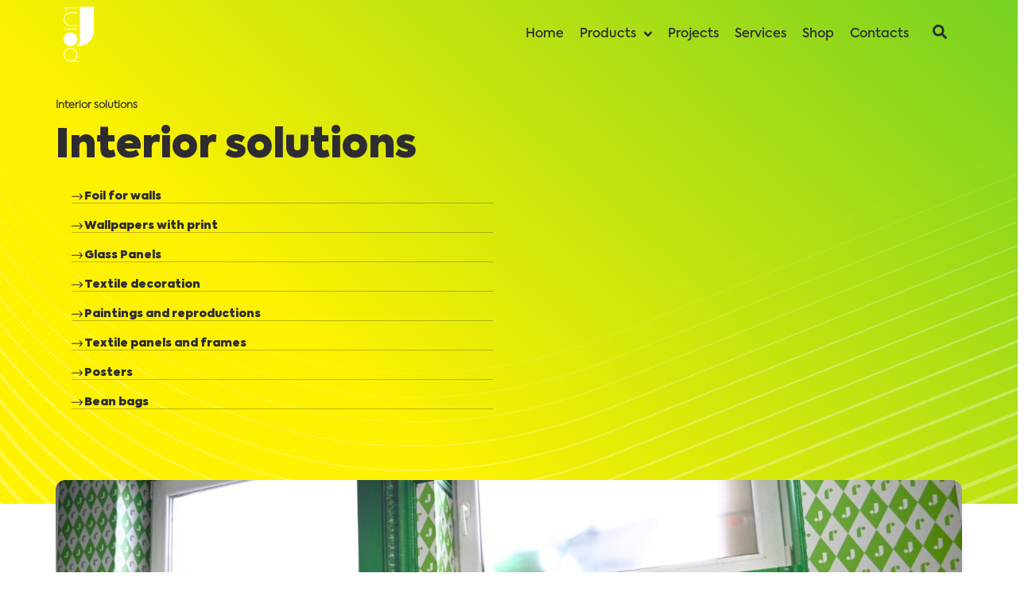

--- FILE ---
content_type: text/html; charset=UTF-8
request_url: https://jp.j-point.net/en/interior-solutions/
body_size: 31261
content:
<!doctype html><html lang="en-US"><head><meta charset="UTF-8"><meta name="viewport" content="width=device-width, initial-scale=1"><link rel="profile" href="https://gmpg.org/xfn/11"><meta name='robots' content='index, follow, max-image-preview:large, max-snippet:-1, max-video-preview:-1' /><link rel="alternate" hreflang="bg" href="https://jp.j-point.net/interiorni-resheniya/" /><link rel="alternate" hreflang="en" href="https://jp.j-point.net/en/interior-solutions/" /><link rel="alternate" hreflang="x-default" href="https://jp.j-point.net/interiorni-resheniya/" /><link media="all" href="https://jp.j-point.net/wp-content/cache/autoptimize/css/autoptimize_7ed6a3fce603a7337afd451a796d6d09.css" rel="stylesheet"><title>Interior solutions - J Point</title><link rel="canonical" href="https://jp.j-point.net/en/interior-solutions/" /><meta property="og:locale" content="en_US" /><meta property="og:type" content="article" /><meta property="og:title" content="Interior solutions - J Point" /><meta property="og:url" content="https://jp.j-point.net/en/interior-solutions/" /><meta property="og:site_name" content="J Point - Широкоформатна печатница" /><meta property="og:image" content="https://jp.j-point.net/wp-content/uploads/2024/03/Интериорни-решения-Jpoint.jpg" /><meta property="og:image:width" content="301" /><meta property="og:image:height" content="188" /><meta property="og:image:type" content="image/jpeg" /><meta name="twitter:card" content="summary_large_image" /> <script type="application/ld+json" class="yoast-schema-graph">{"@context":"https://schema.org","@graph":[{"@type":"WebPage","@id":"https://jp.j-point.net/en/interior-solutions/","url":"https://jp.j-point.net/en/interior-solutions/","name":"Interior solutions - J Point","isPartOf":{"@id":"https://jp.j-point.net/en/#website"},"primaryImageOfPage":{"@id":"https://jp.j-point.net/en/interior-solutions/#primaryimage"},"image":{"@id":"https://jp.j-point.net/en/interior-solutions/#primaryimage"},"thumbnailUrl":"https://jp.j-point.net/wp-content/uploads/2024/08/interiorni-resheniya-jpoint.jpg","datePublished":"2024-03-29T14:03:55+00:00","dateModified":"2024-03-29T14:03:55+00:00","inLanguage":"en-US","potentialAction":[{"@type":"ReadAction","target":["https://jp.j-point.net/en/interior-solutions/"]}]},{"@type":"ImageObject","inLanguage":"en-US","@id":"https://jp.j-point.net/en/interior-solutions/#primaryimage","url":"https://jp.j-point.net/wp-content/uploads/2024/08/interiorni-resheniya-jpoint.jpg","contentUrl":"https://jp.j-point.net/wp-content/uploads/2024/08/interiorni-resheniya-jpoint.jpg","width":1500,"height":1000,"caption":"Текстилни рамки и пана от J-Point"},{"@type":"WebSite","@id":"https://jp.j-point.net/en/#website","url":"https://jp.j-point.net/en/","name":"J Point - Широкоформатна печатница","description":"Печатни рекламни материали","publisher":{"@id":"https://jp.j-point.net/en/#organization"},"potentialAction":[{"@type":"SearchAction","target":{"@type":"EntryPoint","urlTemplate":"https://jp.j-point.net/en/?s={search_term_string}"},"query-input":"required name=search_term_string"}],"inLanguage":"en-US"},{"@type":"Organization","@id":"https://jp.j-point.net/en/#organization","name":"Джей Пойнт ООД","url":"https://jp.j-point.net/en/","logo":{"@type":"ImageObject","inLanguage":"en-US","@id":"https://jp.j-point.net/en/#/schema/logo/image/","url":"","contentUrl":"","caption":"Джей Пойнт ООД"},"image":{"@id":"https://jp.j-point.net/en/#/schema/logo/image/"}}]}</script> <link rel='dns-prefetch' href='//client.crisp.chat' /><link href='https://fonts.gstatic.com' crossorigin='anonymous' rel='preconnect' /><link rel='stylesheet' id='elementor-post-3815-css' href='https://jp.j-point.net/wp-content/cache/autoptimize/css/autoptimize_single_3b4af67ae94e8501ba7eae37fa2704a8.css?ver=1769084882' media='all' /><link rel='stylesheet' id='jet-blocks-css' href='https://jp.j-point.net/wp-content/cache/autoptimize/css/autoptimize_single_968cb8536c8371223e1d671f56264020.css?ver=1.3.12' media='all' /><link rel='stylesheet' id='elementor-global-css' href='https://jp.j-point.net/wp-content/cache/autoptimize/css/autoptimize_single_af02ebe29a9b41549352c0b9d45a5e0b.css?ver=1769084882' media='all' /><link rel='stylesheet' id='elementor-post-3767-css' href='https://jp.j-point.net/wp-content/cache/autoptimize/css/autoptimize_single_f1d69118eac9d9e2bbd296b4404e25e1.css?ver=1769189375' media='all' /><link rel='stylesheet' id='elementor-post-3741-css' href='https://jp.j-point.net/wp-content/cache/autoptimize/css/autoptimize_single_f55308b2e0ae23558b2eb1c709b659b3.css?ver=1769189376' media='all' /><link rel='stylesheet' id='elementor-post-3755-css' href='https://jp.j-point.net/wp-content/cache/autoptimize/css/autoptimize_single_c4cf9145bff1c966238cf40606bb7491.css?ver=1769194420' media='all' /><link rel='stylesheet' id='elementor-post-4029-css' href='https://jp.j-point.net/wp-content/cache/autoptimize/css/autoptimize_single_31556395e75cb45902f1f67b7b2f1dfc.css?ver=1769194420' media='all' /><link rel='stylesheet' id='elementor-post-4027-css' href='https://jp.j-point.net/wp-content/cache/autoptimize/css/autoptimize_single_3c116b39be69da59b3baf293bdf52a8f.css?ver=1769194421' media='all' /><link rel='stylesheet' id='elementor-post-4015-css' href='https://jp.j-point.net/wp-content/cache/autoptimize/css/autoptimize_single_6b028bfc470f88ff148d212b2726f84a.css?ver=1769189409' media='all' /><link rel='stylesheet' id='elementor-post-4270-css' href='https://jp.j-point.net/wp-content/cache/autoptimize/css/autoptimize_single_56308566cf10a5b3a3038a2b195dd643.css?ver=1769189409' media='all' /><link rel='stylesheet' id='elementor-post-4025-css' href='https://jp.j-point.net/wp-content/cache/autoptimize/css/autoptimize_single_5d56701ea9f6dd6cb9835a884435eee9.css?ver=1769194421' media='all' /> <script id="wpml-cookie-js-extra">var wpml_cookies = {"wp-wpml_current_language":{"value":"en","expires":1,"path":"\/"}};
var wpml_cookies = {"wp-wpml_current_language":{"value":"en","expires":1,"path":"\/"}};</script> <script src="https://jp.j-point.net/wp-includes/js/jquery/jquery.min.js?ver=3.7.1" id="jquery-core-js"></script> <script id="sib-front-js-js-extra">var sibErrMsg = {"invalidMail":"Please fill out valid email address","requiredField":"Please fill out required fields","invalidDateFormat":"Please fill out valid date format","invalidSMSFormat":"Please fill out valid phone number"};
var ajax_sib_front_object = {"ajax_url":"https:\/\/jp.j-point.net\/wp-admin\/admin-ajax.php","ajax_nonce":"3799c2c8f0","flag_url":"https:\/\/jp.j-point.net\/wp-content\/plugins\/mailin\/img\/flags\/"};</script> <meta name="generator" content="WPML ver:4.6.10 stt:7,1;" /><meta name="generator" content="Elementor 3.22.1; features: e_optimized_assets_loading, e_optimized_css_loading, e_font_icon_svg, additional_custom_breakpoints; settings: css_print_method-external, google_font-enabled, font_display-swap">  <script>(function(w,d,s,l,i){w[l]=w[l]||[];w[l].push({'gtm.start':
new Date().getTime(),event:'gtm.js'});var f=d.getElementsByTagName(s)[0],
j=d.createElement(s),dl=l!='dataLayer'?'&l='+l:'';j.async=true;j.src=
'https://www.googletagmanager.com/gtm.js?id='+i+dl;f.parentNode.insertBefore(j,f);
})(window,document,'script','dataLayer','GTM-TS3JCMGL');</script>  <script type="text/javascript">(function() {
								window.sib ={equeue:[],client_key:"m70jvv473ro4c5zmmonlostv"};/* OPTIONAL: email for identify request*/
							window.sib.email_id = "";
							window.sendinblue = {}; for (var j = ['track', 'identify', 'trackLink', 'page'], i = 0; i < j.length; i++) { (function(k) { window.sendinblue[k] = function() { var arg = Array.prototype.slice.call(arguments); (window.sib[k] || function() { var t = {}; t[k] = arg; window.sib.equeue.push(t);})(arg[0], arg[1], arg[2]);};})(j[i]);}var n = document.createElement("script"),i = document.getElementsByTagName("script")[0]; n.type = "text/javascript", n.id = "sendinblue-js", n.async = !0, n.src = "https://sibautomation.com/sa.js?plugin=wordpress&key=" + window.sib.client_key, i.parentNode.insertBefore(n, i), window.sendinblue.page();})();</script><link rel="icon" href="https://jp.j-point.net/wp-content/uploads/2024/03/Fav-icon-J-Point-.svg" sizes="32x32" /><link rel="icon" href="https://jp.j-point.net/wp-content/uploads/2024/03/Fav-icon-J-Point-.svg" sizes="192x192" /><link rel="apple-touch-icon" href="https://jp.j-point.net/wp-content/uploads/2024/03/Fav-icon-J-Point-.svg" /><meta name="msapplication-TileImage" content="https://jp.j-point.net/wp-content/uploads/2024/03/Fav-icon-J-Point-.svg" /></head><body class="wp-singular page-template-default page page-id-3948 page-parent wp-theme-hello-elementor wp-child-theme-hello-theme-child-master jet-desktop-menu-active elementor-default elementor-kit-3815 elementor-page-3755"> <noscript><iframe src="https://www.googletagmanager.com/ns.html?id=GTM-TS3JCMGL"
height="0" width="0" style="display:none;visibility:hidden"></iframe></noscript> <a class="skip-link screen-reader-text" href="#content">Skip to content</a><div data-elementor-type="header" data-elementor-id="3767" class="elementor elementor-3767 elementor-76 elementor-location-header" data-elementor-post-type="elementor_library"><div class="elementor-element elementor-element-f57d8e2 e-flex e-con-boxed e-con e-parent" data-id="f57d8e2" data-element_type="container" id="hide-header-site" data-settings="{&quot;background_background&quot;:&quot;classic&quot;,&quot;jet_parallax_layout_list&quot;:[],&quot;sticky_effects_offset&quot;:90,&quot;sticky&quot;:&quot;top&quot;,&quot;sticky_on&quot;:[&quot;desktop&quot;,&quot;tablet&quot;,&quot;mobile&quot;],&quot;sticky_offset&quot;:0}"><div class="e-con-inner"><div class="elementor-element elementor-element-09fe5f2 e-con-full e-flex e-con e-child" data-id="09fe5f2" data-element_type="container" data-settings="{&quot;jet_parallax_layout_list&quot;:[]}"><div class="elementor-element elementor-element-7859c70 elementor-flip-box--effect-fade elementor-widget-tablet__width-initial elementor-widget elementor-widget-flip-box" data-id="7859c70" data-element_type="widget" data-widget_type="flip-box.default"><div class="elementor-widget-container"><div class="elementor-flip-box" tabindex="0"><div class="elementor-flip-box__layer elementor-flip-box__front"><div class="elementor-flip-box__layer__overlay"><div class="elementor-flip-box__layer__inner"></div></div></div> <a class="elementor-flip-box__layer elementor-flip-box__back" href="https://jp.j-point.net/en/"><div class="elementor-flip-box__layer__overlay"><div class="elementor-flip-box__layer__inner"></div></div> </a></div></div></div></div><div class="elementor-element elementor-element-b08f558 e-con-full e-flex e-con e-child" data-id="b08f558" data-element_type="container" data-settings="{&quot;jet_parallax_layout_list&quot;:[]}"><div class="elementor-element elementor-element-f7a3f27 elementor-hidden-tablet elementor-hidden-mobile elementor-widget elementor-widget-jet-mega-menu" data-id="f7a3f27" data-element_type="widget" data-widget_type="jet-mega-menu.default"><div class="elementor-widget-container"><div class="menu-main-menu-%d0%b0%d0%bd%d0%b3%d0%bb%d0%b8%d0%b9%d1%81%d0%ba%d0%b8-container"><div class="jet-menu-container"><div class="jet-menu-inner"><ul class="jet-menu jet-menu--animation-type-move-up"><li id="jet-menu-item-4090" class="jet-menu-item jet-menu-item-type-post_type jet-menu-item-object-page jet-menu-item-home jet-no-roll-up jet-simple-menu-item jet-regular-item jet-menu-item-4090"><a href="https://jp.j-point.net/en/" class="top-level-link"><div class="jet-menu-item-wrapper"><div class="jet-menu-title">Home</div></div></a></li><li id="jet-menu-item-3793" class="jet-menu-item jet-menu-item-type-post_type jet-menu-item-object-page jet-no-roll-up jet-mega-menu-item jet-regular-item jet-menu-item-has-children jet-menu-item-3793"><a href="https://jp.j-point.net/en/products/" class="top-level-link"><div class="jet-menu-item-wrapper"><div class="jet-menu-title">Products</div><i class="jet-dropdown-arrow fa fa-angle-down"></i></div></a><div class="jet-sub-mega-menu" data-template-id="4033"><div data-elementor-type="wp-post" data-elementor-id="4033" class="elementor elementor-4033" data-elementor-post-type="jet-menu"><div class="elementor-element elementor-element-29ab3b6 e-con-full e-flex e-con e-parent" data-id="29ab3b6" data-element_type="container" data-settings="{&quot;jet_parallax_layout_list&quot;:[],&quot;background_background&quot;:&quot;classic&quot;}"><div class="elementor-element elementor-element-d7c2396 elementor-widget elementor-widget-jet-listing-grid" data-id="d7c2396" data-element_type="widget" data-settings="{&quot;columns&quot;:&quot;5&quot;,&quot;columns_tablet&quot;:&quot;3&quot;,&quot;columns_mobile&quot;:&quot;2&quot;}" data-widget_type="jet-listing-grid.default"><div class="elementor-widget-container"><div class="jet-listing-grid jet-listing"><div class="jet-listing-grid__items grid-col-desk-5 grid-col-tablet-3 grid-col-mobile-2 jet-listing-grid--1609 jet-equal-columns__wrapper" data-queried-id="3948|WP_Post" data-nav="{&quot;enabled&quot;:false,&quot;type&quot;:null,&quot;more_el&quot;:null,&quot;query&quot;:[],&quot;widget_settings&quot;:{&quot;lisitng_id&quot;:1609,&quot;posts_num&quot;:5,&quot;columns&quot;:5,&quot;columns_tablet&quot;:3,&quot;columns_mobile&quot;:2,&quot;is_archive_template&quot;:&quot;&quot;,&quot;post_status&quot;:[&quot;publish&quot;],&quot;use_random_posts_num&quot;:&quot;&quot;,&quot;max_posts_num&quot;:9,&quot;not_found_message&quot;:&quot;\u041d\u044f\u043c\u0430 \u043d\u0430\u043c\u0435\u0440\u0435\u043d\u0438 \u0434\u0430\u043d\u043d\u0438&quot;,&quot;is_masonry&quot;:false,&quot;equal_columns_height&quot;:&quot;yes&quot;,&quot;use_load_more&quot;:&quot;&quot;,&quot;load_more_id&quot;:&quot;&quot;,&quot;load_more_type&quot;:&quot;click&quot;,&quot;load_more_offset&quot;:{&quot;unit&quot;:&quot;px&quot;,&quot;size&quot;:0,&quot;sizes&quot;:[]},&quot;use_custom_post_types&quot;:&quot;&quot;,&quot;custom_post_types&quot;:[],&quot;hide_widget_if&quot;:&quot;&quot;,&quot;carousel_enabled&quot;:&quot;&quot;,&quot;slides_to_scroll&quot;:&quot;1&quot;,&quot;arrows&quot;:&quot;true&quot;,&quot;arrow_icon&quot;:&quot;fa fa-angle-left&quot;,&quot;dots&quot;:&quot;&quot;,&quot;autoplay&quot;:&quot;true&quot;,&quot;pause_on_hover&quot;:&quot;true&quot;,&quot;autoplay_speed&quot;:5000,&quot;infinite&quot;:&quot;true&quot;,&quot;center_mode&quot;:&quot;&quot;,&quot;effect&quot;:&quot;slide&quot;,&quot;speed&quot;:500,&quot;inject_alternative_items&quot;:&quot;&quot;,&quot;injection_items&quot;:[],&quot;scroll_slider_enabled&quot;:&quot;&quot;,&quot;scroll_slider_on&quot;:[&quot;desktop&quot;,&quot;tablet&quot;,&quot;mobile&quot;],&quot;custom_query&quot;:&quot;yes&quot;,&quot;custom_query_id&quot;:&quot;12&quot;,&quot;_element_id&quot;:&quot;&quot;}}" data-page="1" data-pages="0" data-listing-source="query" data-listing-id="1609" data-query-id="12"><div class="jet-listing-grid__item jet-listing-dynamic-post-3946 jet-equal-columns" data-post-id="3946" ><div data-elementor-type="jet-listing-items" data-elementor-id="4001" class="elementor elementor-4001 elementor-1609" data-elementor-post-type="jet-engine"><div class="elementor-element elementor-element-283c1fa e-con-full e-flex e-con e-parent" data-id="283c1fa" data-element_type="container" data-settings="{&quot;jet_parallax_layout_list&quot;:[]}"><div class="elementor-element elementor-element-31ef445 elementor-widget elementor-widget-jet-listing-dynamic-image" data-id="31ef445" data-element_type="widget" data-widget_type="jet-listing-dynamic-image.default"><div class="elementor-widget-container"><div class="jet-listing jet-listing-dynamic-image"><a href="https://jp.j-point.net/en/outdoor-advertising/" class="jet-listing-dynamic-image__link"><img width="1620" height="1080" src="https://jp.j-point.net/wp-content/uploads/2024/08/vunshna-reklama-jpoint.jpg" class="jet-listing-dynamic-image__img attachment-full size-full wp-post-image" alt="Външна реклама от J Point - Билбордове, мегабордове, флагове, рекламни табели и много други рекламни материали." decoding="async" srcset="https://jp.j-point.net/wp-content/uploads/2024/08/vunshna-reklama-jpoint.jpg 1620w, https://jp.j-point.net/wp-content/uploads/2024/08/vunshna-reklama-jpoint-300x200.jpg 300w, https://jp.j-point.net/wp-content/uploads/2024/08/vunshna-reklama-jpoint-1024x683.jpg 1024w, https://jp.j-point.net/wp-content/uploads/2024/08/vunshna-reklama-jpoint-768x512.jpg 768w, https://jp.j-point.net/wp-content/uploads/2024/08/vunshna-reklama-jpoint-1536x1024.jpg 1536w" sizes="(max-width: 1620px) 100vw, 1620px" loading="eager" /></a></div></div></div><div class="elementor-element elementor-element-bb4cc94 e-con-full e-flex e-con e-child" data-id="bb4cc94" data-element_type="container" data-settings="{&quot;jet_parallax_layout_list&quot;:[]}"><div class="elementor-element elementor-element-f3a71ef elementor-widget elementor-widget-jet-listing-dynamic-link" data-id="f3a71ef" data-element_type="widget" data-widget_type="jet-listing-dynamic-link.default"><div class="elementor-widget-container"><div class="jet-listing jet-listing-dynamic-link"><a href="https://jp.j-point.net/en/outdoor-advertising/" class="jet-listing-dynamic-link__link"><span class="jet-listing-dynamic-link__label">Outdoor advertising</span></a></div></div></div></div></div></div></div><div class="jet-listing-grid__item jet-listing-dynamic-post-3947 jet-equal-columns" data-post-id="3947" ><div data-elementor-type="jet-listing-items" data-elementor-id="4001" class="elementor elementor-4001 elementor-1609" data-elementor-post-type="jet-engine"><div class="elementor-element elementor-element-283c1fa e-con-full e-flex e-con e-parent" data-id="283c1fa" data-element_type="container" data-settings="{&quot;jet_parallax_layout_list&quot;:[]}"><div class="elementor-element elementor-element-31ef445 elementor-widget elementor-widget-jet-listing-dynamic-image" data-id="31ef445" data-element_type="widget" data-widget_type="jet-listing-dynamic-image.default"><div class="elementor-widget-container"><div class="jet-listing jet-listing-dynamic-image"><a href="https://jp.j-point.net/en/indoor-advertising/" class="jet-listing-dynamic-image__link"><img width="1500" height="1000" src="https://jp.j-point.net/wp-content/uploads/2024/08/vutreshna-reklama-jpoint.jpg" class="jet-listing-dynamic-image__img attachment-full size-full wp-post-image" alt="Вътрешна Реклама за магазин - Хладилна театрализация на Oreo изработена от J Point" decoding="async" srcset="https://jp.j-point.net/wp-content/uploads/2024/08/vutreshna-reklama-jpoint.jpg 1500w, https://jp.j-point.net/wp-content/uploads/2024/08/vutreshna-reklama-jpoint-300x200.jpg 300w, https://jp.j-point.net/wp-content/uploads/2024/08/vutreshna-reklama-jpoint-1024x683.jpg 1024w, https://jp.j-point.net/wp-content/uploads/2024/08/vutreshna-reklama-jpoint-768x512.jpg 768w" sizes="(max-width: 1500px) 100vw, 1500px" loading="eager" /></a></div></div></div><div class="elementor-element elementor-element-bb4cc94 e-con-full e-flex e-con e-child" data-id="bb4cc94" data-element_type="container" data-settings="{&quot;jet_parallax_layout_list&quot;:[]}"><div class="elementor-element elementor-element-f3a71ef elementor-widget elementor-widget-jet-listing-dynamic-link" data-id="f3a71ef" data-element_type="widget" data-widget_type="jet-listing-dynamic-link.default"><div class="elementor-widget-container"><div class="jet-listing jet-listing-dynamic-link"><a href="https://jp.j-point.net/en/indoor-advertising/" class="jet-listing-dynamic-link__link"><span class="jet-listing-dynamic-link__label">Indoor advertising</span></a></div></div></div></div></div></div></div><div class="jet-listing-grid__item jet-listing-dynamic-post-3948 jet-equal-columns" data-post-id="3948" ><div data-elementor-type="jet-listing-items" data-elementor-id="4001" class="elementor elementor-4001 elementor-1609" data-elementor-post-type="jet-engine"><div class="elementor-element elementor-element-283c1fa e-con-full e-flex e-con e-parent" data-id="283c1fa" data-element_type="container" data-settings="{&quot;jet_parallax_layout_list&quot;:[]}"><div class="elementor-element elementor-element-31ef445 elementor-widget elementor-widget-jet-listing-dynamic-image" data-id="31ef445" data-element_type="widget" data-widget_type="jet-listing-dynamic-image.default"><div class="elementor-widget-container"><div class="jet-listing jet-listing-dynamic-image"><a href="https://jp.j-point.net/en/interior-solutions/" class="jet-listing-dynamic-image__link"><img width="1500" height="1000" src="https://jp.j-point.net/wp-content/uploads/2024/08/interiorni-resheniya-jpoint.jpg" class="jet-listing-dynamic-image__img attachment-full size-full wp-post-image" alt="Текстилни рамки и пана от J-Point" decoding="async" srcset="https://jp.j-point.net/wp-content/uploads/2024/08/interiorni-resheniya-jpoint.jpg 1500w, https://jp.j-point.net/wp-content/uploads/2024/08/interiorni-resheniya-jpoint-300x200.jpg 300w, https://jp.j-point.net/wp-content/uploads/2024/08/interiorni-resheniya-jpoint-1024x683.jpg 1024w, https://jp.j-point.net/wp-content/uploads/2024/08/interiorni-resheniya-jpoint-768x512.jpg 768w" sizes="(max-width: 1500px) 100vw, 1500px" loading="eager" /></a></div></div></div><div class="elementor-element elementor-element-bb4cc94 e-con-full e-flex e-con e-child" data-id="bb4cc94" data-element_type="container" data-settings="{&quot;jet_parallax_layout_list&quot;:[]}"><div class="elementor-element elementor-element-f3a71ef elementor-widget elementor-widget-jet-listing-dynamic-link" data-id="f3a71ef" data-element_type="widget" data-widget_type="jet-listing-dynamic-link.default"><div class="elementor-widget-container"><div class="jet-listing jet-listing-dynamic-link"><a href="https://jp.j-point.net/en/interior-solutions/" class="jet-listing-dynamic-link__link"><span class="jet-listing-dynamic-link__label">Interior solutions</span></a></div></div></div></div></div></div></div><div class="jet-listing-grid__item jet-listing-dynamic-post-3949 jet-equal-columns" data-post-id="3949" ><div data-elementor-type="jet-listing-items" data-elementor-id="4001" class="elementor elementor-4001 elementor-1609" data-elementor-post-type="jet-engine"><div class="elementor-element elementor-element-283c1fa e-con-full e-flex e-con e-parent" data-id="283c1fa" data-element_type="container" data-settings="{&quot;jet_parallax_layout_list&quot;:[]}"><div class="elementor-element elementor-element-31ef445 elementor-widget elementor-widget-jet-listing-dynamic-image" data-id="31ef445" data-element_type="widget" data-widget_type="jet-listing-dynamic-image.default"><div class="elementor-widget-container"><div class="jet-listing jet-listing-dynamic-image"><a href="https://jp.j-point.net/en/events-exhibitions/" class="jet-listing-dynamic-image__link"><img width="1620" height="1080" src="https://jp.j-point.net/wp-content/uploads/2024/11/izlojben_shtand_jpoint_copis_2024.jpg" class="jet-listing-dynamic-image__img attachment-full size-full wp-post-image" alt="Изложебен щанд на J Point на Copis 2024, състоящ се от текстилна рамка, LED екрани, светеща катедра, флаг, барбарон и балатум с принт изработени от J Point" decoding="async" srcset="https://jp.j-point.net/wp-content/uploads/2024/11/izlojben_shtand_jpoint_copis_2024.jpg 1620w, https://jp.j-point.net/wp-content/uploads/2024/11/izlojben_shtand_jpoint_copis_2024-300x200.jpg 300w, https://jp.j-point.net/wp-content/uploads/2024/11/izlojben_shtand_jpoint_copis_2024-1024x683.jpg 1024w, https://jp.j-point.net/wp-content/uploads/2024/11/izlojben_shtand_jpoint_copis_2024-768x512.jpg 768w, https://jp.j-point.net/wp-content/uploads/2024/11/izlojben_shtand_jpoint_copis_2024-1536x1024.jpg 1536w" sizes="(max-width: 1620px) 100vw, 1620px" loading="eager" /></a></div></div></div><div class="elementor-element elementor-element-bb4cc94 e-con-full e-flex e-con e-child" data-id="bb4cc94" data-element_type="container" data-settings="{&quot;jet_parallax_layout_list&quot;:[]}"><div class="elementor-element elementor-element-f3a71ef elementor-widget elementor-widget-jet-listing-dynamic-link" data-id="f3a71ef" data-element_type="widget" data-widget_type="jet-listing-dynamic-link.default"><div class="elementor-widget-container"><div class="jet-listing jet-listing-dynamic-link"><a href="https://jp.j-point.net/en/events-exhibitions/" class="jet-listing-dynamic-link__link"><span class="jet-listing-dynamic-link__label">Events &#038; Exhibitions</span></a></div></div></div></div></div></div></div><div class="jet-listing-grid__item jet-listing-dynamic-post-3950 jet-equal-columns" data-post-id="3950" ><div data-elementor-type="jet-listing-items" data-elementor-id="4001" class="elementor elementor-4001 elementor-1609" data-elementor-post-type="jet-engine"><div class="elementor-element elementor-element-283c1fa e-con-full e-flex e-con e-parent" data-id="283c1fa" data-element_type="container" data-settings="{&quot;jet_parallax_layout_list&quot;:[]}"><div class="elementor-element elementor-element-31ef445 elementor-widget elementor-widget-jet-listing-dynamic-image" data-id="31ef445" data-element_type="widget" data-widget_type="jet-listing-dynamic-image.default"><div class="elementor-widget-container"><div class="jet-listing jet-listing-dynamic-image"><a href="https://jp.j-point.net/en/design-prepress/" class="jet-listing-dynamic-image__link"><img width="1500" height="1000" src="https://jp.j-point.net/wp-content/uploads/2024/11/usluga_po_dizain_predpechat_jpoint.jpg" class="jet-listing-dynamic-image__img attachment-full size-full wp-post-image" alt="Услуга по дизайн и предпечат от J Point." decoding="async" srcset="https://jp.j-point.net/wp-content/uploads/2024/11/usluga_po_dizain_predpechat_jpoint.jpg 1500w, https://jp.j-point.net/wp-content/uploads/2024/11/usluga_po_dizain_predpechat_jpoint-300x200.jpg 300w, https://jp.j-point.net/wp-content/uploads/2024/11/usluga_po_dizain_predpechat_jpoint-1024x683.jpg 1024w, https://jp.j-point.net/wp-content/uploads/2024/11/usluga_po_dizain_predpechat_jpoint-768x512.jpg 768w" sizes="(max-width: 1500px) 100vw, 1500px" loading="eager" /></a></div></div></div><div class="elementor-element elementor-element-bb4cc94 e-con-full e-flex e-con e-child" data-id="bb4cc94" data-element_type="container" data-settings="{&quot;jet_parallax_layout_list&quot;:[]}"><div class="elementor-element elementor-element-f3a71ef elementor-widget elementor-widget-jet-listing-dynamic-link" data-id="f3a71ef" data-element_type="widget" data-widget_type="jet-listing-dynamic-link.default"><div class="elementor-widget-container"><div class="jet-listing jet-listing-dynamic-link"><a href="https://jp.j-point.net/en/design-prepress/" class="jet-listing-dynamic-link__link"><span class="jet-listing-dynamic-link__label">Design &#038; prepress</span></a></div></div></div></div></div></div></div></div></div></div></div><div class="elementor-element elementor-element-9e68e8c elementor-widget-divider--view-line elementor-widget elementor-widget-global elementor-global-3938 elementor-global-2471 elementor-widget-divider" data-id="9e68e8c" data-element_type="widget" data-widget_type="divider.default"><div class="elementor-widget-container"><div class="elementor-divider"> <span class="elementor-divider-separator"> </span></div></div></div><div class="elementor-element elementor-element-60d86c5 e-con-full e-flex e-con e-child" data-id="60d86c5" data-element_type="container" data-settings="{&quot;jet_parallax_layout_list&quot;:[]}"><div class="elementor-element elementor-element-e3090e3 elementor-align-justify elementor-widget__width-inherit elementor-widget elementor-widget-button" data-id="e3090e3" data-element_type="widget" data-widget_type="button.default"><div class="elementor-widget-container"><div class="elementor-button-wrapper"> <a class="elementor-button elementor-button-link elementor-size-sm" href="https://jp.j-point.net/en/products/"> <span class="elementor-button-content-wrapper"> <span class="elementor-button-text">See more</span> </span> </a></div></div></div></div></div></div></div></li><li id="jet-menu-item-3794" class="jet-menu-item jet-menu-item-type-custom jet-menu-item-object-custom jet-no-roll-up jet-simple-menu-item jet-regular-item jet-menu-item-3794"><a href="https://jp.j-point.net/en/proekti/" class="top-level-link"><div class="jet-menu-item-wrapper"><div class="jet-menu-title">Projects</div></div></a></li><li id="jet-menu-item-3795" class="jet-menu-item jet-menu-item-type-post_type jet-menu-item-object-page jet-no-roll-up jet-simple-menu-item jet-regular-item jet-menu-item-3795"><a href="https://jp.j-point.net/en/services/" class="top-level-link"><div class="jet-menu-item-wrapper"><div class="jet-menu-title">Services</div></div></a></li><li id="jet-menu-item-3796" class="jet-menu-item jet-menu-item-type-custom jet-menu-item-object-custom jet-no-roll-up jet-simple-menu-item jet-regular-item jet-menu-item-3796"><a target="_blank" href="https://shop.jpoint.bg/" class="top-level-link"><div class="jet-menu-item-wrapper"><div class="jet-menu-title">Shop</div></div></a></li><li id="jet-menu-item-3797" class="jet-menu-item jet-menu-item-type-post_type jet-menu-item-object-page jet-no-roll-up jet-simple-menu-item jet-regular-item jet-menu-item-3797"><a href="https://jp.j-point.net/en/contacts/" class="top-level-link"><div class="jet-menu-item-wrapper"><div class="jet-menu-title">Contacts</div></div></a></li></ul></div></div></div></div></div><div class="elementor-element elementor-element-43521e0 elementor-nav-menu--dropdown-mobile elementor-nav-menu--stretch elementor-hidden-desktop elementor-nav-menu__text-align-aside elementor-nav-menu--toggle elementor-nav-menu--burger elementor-widget elementor-widget-nav-menu" data-id="43521e0" data-element_type="widget" data-settings="{&quot;full_width&quot;:&quot;stretch&quot;,&quot;layout&quot;:&quot;horizontal&quot;,&quot;submenu_icon&quot;:{&quot;value&quot;:&quot;&lt;svg class=\&quot;e-font-icon-svg e-fas-caret-down\&quot; viewBox=\&quot;0 0 320 512\&quot; xmlns=\&quot;http:\/\/www.w3.org\/2000\/svg\&quot;&gt;&lt;path d=\&quot;M31.3 192h257.3c17.8 0 26.7 21.5 14.1 34.1L174.1 354.8c-7.8 7.8-20.5 7.8-28.3 0L17.2 226.1C4.6 213.5 13.5 192 31.3 192z\&quot;&gt;&lt;\/path&gt;&lt;\/svg&gt;&quot;,&quot;library&quot;:&quot;fa-solid&quot;},&quot;toggle&quot;:&quot;burger&quot;}" data-widget_type="nav-menu.default"><div class="elementor-widget-container"><nav class="elementor-nav-menu--main elementor-nav-menu__container elementor-nav-menu--layout-horizontal e--pointer-none"><ul id="menu-1-43521e0" class="elementor-nav-menu"><li class="menu-item menu-item-type-post_type menu-item-object-page menu-item-home menu-item-4090"><a href="https://jp.j-point.net/en/" class="elementor-item">Home</a></li><li class="menu-item menu-item-type-post_type menu-item-object-page menu-item-3793"><a href="https://jp.j-point.net/en/products/" class="elementor-item">Products</a></li><li class="menu-item menu-item-type-custom menu-item-object-custom menu-item-3794"><a href="https://jp.j-point.net/en/proekti/" class="elementor-item">Projects</a></li><li class="menu-item menu-item-type-post_type menu-item-object-page menu-item-3795"><a href="https://jp.j-point.net/en/services/" class="elementor-item">Services</a></li><li class="menu-item menu-item-type-custom menu-item-object-custom menu-item-3796"><a target="_blank" href="https://shop.jpoint.bg/" class="elementor-item">Shop</a></li><li class="menu-item menu-item-type-post_type menu-item-object-page menu-item-3797"><a href="https://jp.j-point.net/en/contacts/" class="elementor-item">Contacts</a></li></ul></nav><div class="elementor-menu-toggle" role="button" tabindex="0" aria-label="Menu Toggle" aria-expanded="false"> <svg aria-hidden="true" role="presentation" class="elementor-menu-toggle__icon--open e-font-icon-svg e-eicon-menu-bar" viewBox="0 0 1000 1000" xmlns="http://www.w3.org/2000/svg"><path d="M104 333H896C929 333 958 304 958 271S929 208 896 208H104C71 208 42 237 42 271S71 333 104 333ZM104 583H896C929 583 958 554 958 521S929 458 896 458H104C71 458 42 487 42 521S71 583 104 583ZM104 833H896C929 833 958 804 958 771S929 708 896 708H104C71 708 42 737 42 771S71 833 104 833Z"></path></svg><svg aria-hidden="true" role="presentation" class="elementor-menu-toggle__icon--close e-font-icon-svg e-eicon-close" viewBox="0 0 1000 1000" xmlns="http://www.w3.org/2000/svg"><path d="M742 167L500 408 258 167C246 154 233 150 217 150 196 150 179 158 167 167 154 179 150 196 150 212 150 229 154 242 171 254L408 500 167 742C138 771 138 800 167 829 196 858 225 858 254 829L496 587 738 829C750 842 767 846 783 846 800 846 817 842 829 829 842 817 846 804 846 783 846 767 842 750 829 737L588 500 833 258C863 229 863 200 833 171 804 137 775 137 742 167Z"></path></svg> <span class="elementor-screen-only">Menu</span></div><nav class="elementor-nav-menu--dropdown elementor-nav-menu__container" aria-hidden="true"><ul id="menu-2-43521e0" class="elementor-nav-menu"><li class="menu-item menu-item-type-post_type menu-item-object-page menu-item-home menu-item-4090"><a href="https://jp.j-point.net/en/" class="elementor-item" tabindex="-1">Home</a></li><li class="menu-item menu-item-type-post_type menu-item-object-page menu-item-3793"><a href="https://jp.j-point.net/en/products/" class="elementor-item" tabindex="-1">Products</a></li><li class="menu-item menu-item-type-custom menu-item-object-custom menu-item-3794"><a href="https://jp.j-point.net/en/proekti/" class="elementor-item" tabindex="-1">Projects</a></li><li class="menu-item menu-item-type-post_type menu-item-object-page menu-item-3795"><a href="https://jp.j-point.net/en/services/" class="elementor-item" tabindex="-1">Services</a></li><li class="menu-item menu-item-type-custom menu-item-object-custom menu-item-3796"><a target="_blank" href="https://shop.jpoint.bg/" class="elementor-item" tabindex="-1">Shop</a></li><li class="menu-item menu-item-type-post_type menu-item-object-page menu-item-3797"><a href="https://jp.j-point.net/en/contacts/" class="elementor-item" tabindex="-1">Contacts</a></li></ul></nav></div></div></div><div class="elementor-element elementor-element-eeb96cb e-con-full e-flex e-con e-child" data-id="eeb96cb" data-element_type="container" data-settings="{&quot;jet_parallax_layout_list&quot;:[]}"><div class="elementor-element elementor-element-6f24958 elementor-view-default elementor-widget elementor-widget-icon" data-id="6f24958" data-element_type="widget" data-widget_type="icon.default"><div class="elementor-widget-container"><div class="elementor-icon-wrapper"> <a class="elementor-icon" href="#elementor-action%3Aaction%3Dpopup%3Aopen%26settings%3DeyJpZCI6Mzk0MCwidG9nZ2xlIjpmYWxzZX0%3D"> <svg aria-hidden="true" class="e-font-icon-svg e-fas-search" viewBox="0 0 512 512" xmlns="http://www.w3.org/2000/svg"><path d="M505 442.7L405.3 343c-4.5-4.5-10.6-7-17-7H372c27.6-35.3 44-79.7 44-128C416 93.1 322.9 0 208 0S0 93.1 0 208s93.1 208 208 208c48.3 0 92.7-16.4 128-44v16.3c0 6.4 2.5 12.5 7 17l99.7 99.7c9.4 9.4 24.6 9.4 33.9 0l28.3-28.3c9.4-9.4 9.4-24.6.1-34zM208 336c-70.7 0-128-57.2-128-128 0-70.7 57.2-128 128-128 70.7 0 128 57.2 128 128 0 70.7-57.2 128-128 128z"></path></svg> </a></div></div></div></div></div></div></div><div data-elementor-type="single-page" data-elementor-id="3755" class="elementor elementor-3755 elementor-555 elementor-location-single post-3948 page type-page status-publish has-post-thumbnail hentry" data-elementor-post-type="elementor_library"><div class="elementor-element elementor-element-bae8be7 e-flex e-con-boxed e-con e-parent" data-id="bae8be7" data-element_type="container" data-settings="{&quot;background_background&quot;:&quot;classic&quot;,&quot;jet_parallax_layout_list&quot;:[]}"><div class="e-con-inner"><div class="elementor-element elementor-element-41f6cad elementor-widget elementor-widget-global elementor-global-3775 elementor-global-1532 elementor-widget-breadcrumbs" data-id="41f6cad" data-element_type="widget" data-widget_type="breadcrumbs.default"><div class="elementor-widget-container"><p id="breadcrumbs"><span><span class="breadcrumb_last" aria-current="page"><strong>Interior solutions</strong></span></span></p></div></div><div class="elementor-element elementor-element-5e9abfe elementor-widget elementor-widget-heading" data-id="5e9abfe" data-element_type="widget" data-widget_type="heading.default"><div class="elementor-widget-container"><h1 class="elementor-heading-title elementor-size-default">Interior solutions</h1></div></div><div class="elementor-element elementor-element-54eb9f5 e-flex e-con-boxed e-con e-child" data-id="54eb9f5" data-element_type="container" data-settings="{&quot;jet_parallax_layout_list&quot;:[]}"><div class="e-con-inner"><div class="elementor-element elementor-element-f941008 e-flex e-con-boxed e-con e-child" data-id="f941008" data-element_type="container" data-settings="{&quot;jet_parallax_layout_list&quot;:[]}"><div class="e-con-inner"><div class="elementor-element elementor-element-fa22c24 elementor-widget elementor-widget-jet-listing-grid" data-id="fa22c24" data-element_type="widget" data-settings="{&quot;columns&quot;:&quot;1&quot;,&quot;columns_mobile&quot;:&quot;1&quot;}" data-widget_type="jet-listing-grid.default"><div class="elementor-widget-container"><div class="jet-listing-grid jet-listing"><div class="jet-listing-grid__items grid-col-desk-1 grid-col-tablet-1 grid-col-mobile-1 jet-listing-grid--136 jet-equal-columns__wrapper" data-queried-id="3948|WP_Post" data-nav="{&quot;enabled&quot;:false,&quot;type&quot;:null,&quot;more_el&quot;:null,&quot;query&quot;:[],&quot;widget_settings&quot;:{&quot;lisitng_id&quot;:136,&quot;posts_num&quot;:6,&quot;columns&quot;:1,&quot;columns_tablet&quot;:1,&quot;columns_mobile&quot;:1,&quot;is_archive_template&quot;:&quot;&quot;,&quot;post_status&quot;:[&quot;publish&quot;],&quot;use_random_posts_num&quot;:&quot;&quot;,&quot;max_posts_num&quot;:9,&quot;not_found_message&quot;:&quot;No data found&quot;,&quot;is_masonry&quot;:false,&quot;equal_columns_height&quot;:&quot;yes&quot;,&quot;use_load_more&quot;:&quot;&quot;,&quot;load_more_id&quot;:&quot;&quot;,&quot;load_more_type&quot;:&quot;click&quot;,&quot;load_more_offset&quot;:{&quot;unit&quot;:&quot;px&quot;,&quot;size&quot;:0,&quot;sizes&quot;:[]},&quot;use_custom_post_types&quot;:&quot;&quot;,&quot;custom_post_types&quot;:[],&quot;hide_widget_if&quot;:&quot;&quot;,&quot;carousel_enabled&quot;:&quot;&quot;,&quot;slides_to_scroll&quot;:&quot;1&quot;,&quot;arrows&quot;:&quot;true&quot;,&quot;arrow_icon&quot;:&quot;fa fa-angle-left&quot;,&quot;dots&quot;:&quot;&quot;,&quot;autoplay&quot;:&quot;true&quot;,&quot;pause_on_hover&quot;:&quot;true&quot;,&quot;autoplay_speed&quot;:5000,&quot;infinite&quot;:&quot;true&quot;,&quot;center_mode&quot;:&quot;&quot;,&quot;effect&quot;:&quot;slide&quot;,&quot;speed&quot;:500,&quot;inject_alternative_items&quot;:&quot;yes&quot;,&quot;injection_items&quot;:[{&quot;_id&quot;:&quot;557d780&quot;}],&quot;scroll_slider_enabled&quot;:&quot;&quot;,&quot;scroll_slider_on&quot;:[&quot;desktop&quot;,&quot;tablet&quot;,&quot;mobile&quot;],&quot;custom_query&quot;:&quot;yes&quot;,&quot;custom_query_id&quot;:&quot;11&quot;,&quot;_element_id&quot;:&quot;&quot;}}" data-page="1" data-pages="1" data-listing-source="query" data-listing-id="136" data-query-id="11"><div class="jet-listing-grid__item jet-listing-dynamic-post-3976 jet-equal-columns" data-post-id="3976" ><div data-elementor-type="jet-listing-items" data-elementor-id="4029" class="elementor elementor-4029 elementor-136" data-elementor-post-type="jet-engine"><div class="elementor-element elementor-element-bab896d e-flex e-con-boxed e-con e-parent" data-id="bab896d" data-element_type="container" data-settings="{&quot;jet_parallax_layout_list&quot;:[]}"><div class="e-con-inner"><div class="elementor-element elementor-element-4e6ea3b e-transform elementor-widget elementor-widget-jet-listing-dynamic-link" data-id="4e6ea3b" data-element_type="widget" data-settings="{&quot;motion_fx_motion_fx_mouse&quot;:&quot;yes&quot;,&quot;_animation&quot;:&quot;none&quot;,&quot;_transform_scale_effect_hover&quot;:{&quot;unit&quot;:&quot;px&quot;,&quot;size&quot;:1.100000000000000088817841970012523233890533447265625,&quot;sizes&quot;:[]},&quot;_transform_scale_effect_hover_mobile&quot;:{&quot;unit&quot;:&quot;px&quot;,&quot;size&quot;:1.100000000000000088817841970012523233890533447265625,&quot;sizes&quot;:[]}}" data-widget_type="jet-listing-dynamic-link.default"><div class="elementor-widget-container"><div class="jet-listing jet-listing-dynamic-link"><a href="#folio-za-steni" class="jet-listing-dynamic-link__link"><div class="jet-listing-dynamic-link__icon is-svg-icon"><svg xmlns="http://www.w3.org/2000/svg" width="20" height="13" viewBox="0 0 20 13" fill="none"><path fill-rule="evenodd" clip-rule="evenodd" d="M14.8733 1.21375L19.7625 6.29093C19.9069 6.44322 19.9873 6.64508 19.9873 6.85493C19.9873 7.06478 19.9069 7.26664 19.7625 7.41893L14.8733 12.4961C14.8034 12.5699 14.7192 12.6288 14.6258 12.6689C14.5324 12.7091 14.4318 12.7299 14.3301 12.7299C14.2284 12.7299 14.1278 12.7091 14.0344 12.6689C13.941 12.6288 13.8567 12.5699 13.7868 12.4961C13.6425 12.3438 13.562 12.142 13.562 11.9321C13.562 11.7223 13.6425 11.5204 13.7868 11.3681L17.3647 7.65275H0.781145C0.356579 7.65275 0.0126953 7.29555 0.0126953 6.85493C0.0126953 6.4143 0.356579 6.0571 0.781145 6.0571H17.3643L13.7868 2.34175C13.6425 2.18946 13.562 1.9876 13.562 1.77775C13.562 1.5679 13.6425 1.36604 13.7868 1.21375C13.8567 1.13991 13.941 1.0811 14.0344 1.0409C14.1278 1.00071 14.2284 0.97998 14.3301 0.97998C14.4318 0.97998 14.5324 1.00071 14.6258 1.0409C14.7192 1.0811 14.8034 1.13991 14.8733 1.21375Z" fill="#2D2C30"></path></svg></div><span class="jet-listing-dynamic-link__label">Foil for walls</span></a></div></div></div></div></div></div></div><div class="jet-listing-grid__item jet-listing-dynamic-post-3974 jet-equal-columns" data-post-id="3974" ><div data-elementor-type="jet-listing-items" data-elementor-id="4029" class="elementor elementor-4029 elementor-136" data-elementor-post-type="jet-engine"><div class="elementor-element elementor-element-bab896d e-flex e-con-boxed e-con e-parent" data-id="bab896d" data-element_type="container" data-settings="{&quot;jet_parallax_layout_list&quot;:[]}"><div class="e-con-inner"><div class="elementor-element elementor-element-4e6ea3b e-transform elementor-widget elementor-widget-jet-listing-dynamic-link" data-id="4e6ea3b" data-element_type="widget" data-settings="{&quot;motion_fx_motion_fx_mouse&quot;:&quot;yes&quot;,&quot;_animation&quot;:&quot;none&quot;,&quot;_transform_scale_effect_hover&quot;:{&quot;unit&quot;:&quot;px&quot;,&quot;size&quot;:1.100000000000000088817841970012523233890533447265625,&quot;sizes&quot;:[]},&quot;_transform_scale_effect_hover_mobile&quot;:{&quot;unit&quot;:&quot;px&quot;,&quot;size&quot;:1.100000000000000088817841970012523233890533447265625,&quot;sizes&quot;:[]}}" data-widget_type="jet-listing-dynamic-link.default"><div class="elementor-widget-container"><div class="jet-listing jet-listing-dynamic-link"><a href="#tapeti-s-print" class="jet-listing-dynamic-link__link"><div class="jet-listing-dynamic-link__icon is-svg-icon"><svg xmlns="http://www.w3.org/2000/svg" width="20" height="13" viewBox="0 0 20 13" fill="none"><path fill-rule="evenodd" clip-rule="evenodd" d="M14.8733 1.21375L19.7625 6.29093C19.9069 6.44322 19.9873 6.64508 19.9873 6.85493C19.9873 7.06478 19.9069 7.26664 19.7625 7.41893L14.8733 12.4961C14.8034 12.5699 14.7192 12.6288 14.6258 12.6689C14.5324 12.7091 14.4318 12.7299 14.3301 12.7299C14.2284 12.7299 14.1278 12.7091 14.0344 12.6689C13.941 12.6288 13.8567 12.5699 13.7868 12.4961C13.6425 12.3438 13.562 12.142 13.562 11.9321C13.562 11.7223 13.6425 11.5204 13.7868 11.3681L17.3647 7.65275H0.781145C0.356579 7.65275 0.0126953 7.29555 0.0126953 6.85493C0.0126953 6.4143 0.356579 6.0571 0.781145 6.0571H17.3643L13.7868 2.34175C13.6425 2.18946 13.562 1.9876 13.562 1.77775C13.562 1.5679 13.6425 1.36604 13.7868 1.21375C13.8567 1.13991 13.941 1.0811 14.0344 1.0409C14.1278 1.00071 14.2284 0.97998 14.3301 0.97998C14.4318 0.97998 14.5324 1.00071 14.6258 1.0409C14.7192 1.0811 14.8034 1.13991 14.8733 1.21375Z" fill="#2D2C30"></path></svg></div><span class="jet-listing-dynamic-link__label">Wallpapers with print</span></a></div></div></div></div></div></div></div><div class="jet-listing-grid__item jet-listing-dynamic-post-3973 jet-equal-columns" data-post-id="3973" ><div data-elementor-type="jet-listing-items" data-elementor-id="4029" class="elementor elementor-4029 elementor-136" data-elementor-post-type="jet-engine"><div class="elementor-element elementor-element-bab896d e-flex e-con-boxed e-con e-parent" data-id="bab896d" data-element_type="container" data-settings="{&quot;jet_parallax_layout_list&quot;:[]}"><div class="e-con-inner"><div class="elementor-element elementor-element-4e6ea3b e-transform elementor-widget elementor-widget-jet-listing-dynamic-link" data-id="4e6ea3b" data-element_type="widget" data-settings="{&quot;motion_fx_motion_fx_mouse&quot;:&quot;yes&quot;,&quot;_animation&quot;:&quot;none&quot;,&quot;_transform_scale_effect_hover&quot;:{&quot;unit&quot;:&quot;px&quot;,&quot;size&quot;:1.100000000000000088817841970012523233890533447265625,&quot;sizes&quot;:[]},&quot;_transform_scale_effect_hover_mobile&quot;:{&quot;unit&quot;:&quot;px&quot;,&quot;size&quot;:1.100000000000000088817841970012523233890533447265625,&quot;sizes&quot;:[]}}" data-widget_type="jet-listing-dynamic-link.default"><div class="elementor-widget-container"><div class="jet-listing jet-listing-dynamic-link"><a href="#stukleni-pana-i-paneli" class="jet-listing-dynamic-link__link"><div class="jet-listing-dynamic-link__icon is-svg-icon"><svg xmlns="http://www.w3.org/2000/svg" width="20" height="13" viewBox="0 0 20 13" fill="none"><path fill-rule="evenodd" clip-rule="evenodd" d="M14.8733 1.21375L19.7625 6.29093C19.9069 6.44322 19.9873 6.64508 19.9873 6.85493C19.9873 7.06478 19.9069 7.26664 19.7625 7.41893L14.8733 12.4961C14.8034 12.5699 14.7192 12.6288 14.6258 12.6689C14.5324 12.7091 14.4318 12.7299 14.3301 12.7299C14.2284 12.7299 14.1278 12.7091 14.0344 12.6689C13.941 12.6288 13.8567 12.5699 13.7868 12.4961C13.6425 12.3438 13.562 12.142 13.562 11.9321C13.562 11.7223 13.6425 11.5204 13.7868 11.3681L17.3647 7.65275H0.781145C0.356579 7.65275 0.0126953 7.29555 0.0126953 6.85493C0.0126953 6.4143 0.356579 6.0571 0.781145 6.0571H17.3643L13.7868 2.34175C13.6425 2.18946 13.562 1.9876 13.562 1.77775C13.562 1.5679 13.6425 1.36604 13.7868 1.21375C13.8567 1.13991 13.941 1.0811 14.0344 1.0409C14.1278 1.00071 14.2284 0.97998 14.3301 0.97998C14.4318 0.97998 14.5324 1.00071 14.6258 1.0409C14.7192 1.0811 14.8034 1.13991 14.8733 1.21375Z" fill="#2D2C30"></path></svg></div><span class="jet-listing-dynamic-link__label">Glass Panels</span></a></div></div></div></div></div></div></div><div class="jet-listing-grid__item jet-listing-dynamic-post-3970 jet-equal-columns" data-post-id="3970" ><div data-elementor-type="jet-listing-items" data-elementor-id="4029" class="elementor elementor-4029 elementor-136" data-elementor-post-type="jet-engine"><div class="elementor-element elementor-element-bab896d e-flex e-con-boxed e-con e-parent" data-id="bab896d" data-element_type="container" data-settings="{&quot;jet_parallax_layout_list&quot;:[]}"><div class="e-con-inner"><div class="elementor-element elementor-element-4e6ea3b e-transform elementor-widget elementor-widget-jet-listing-dynamic-link" data-id="4e6ea3b" data-element_type="widget" data-settings="{&quot;motion_fx_motion_fx_mouse&quot;:&quot;yes&quot;,&quot;_animation&quot;:&quot;none&quot;,&quot;_transform_scale_effect_hover&quot;:{&quot;unit&quot;:&quot;px&quot;,&quot;size&quot;:1.100000000000000088817841970012523233890533447265625,&quot;sizes&quot;:[]},&quot;_transform_scale_effect_hover_mobile&quot;:{&quot;unit&quot;:&quot;px&quot;,&quot;size&quot;:1.100000000000000088817841970012523233890533447265625,&quot;sizes&quot;:[]}}" data-widget_type="jet-listing-dynamic-link.default"><div class="elementor-widget-container"><div class="jet-listing jet-listing-dynamic-link"><a href="#dekoracia-ot-tekstil" class="jet-listing-dynamic-link__link"><div class="jet-listing-dynamic-link__icon is-svg-icon"><svg xmlns="http://www.w3.org/2000/svg" width="20" height="13" viewBox="0 0 20 13" fill="none"><path fill-rule="evenodd" clip-rule="evenodd" d="M14.8733 1.21375L19.7625 6.29093C19.9069 6.44322 19.9873 6.64508 19.9873 6.85493C19.9873 7.06478 19.9069 7.26664 19.7625 7.41893L14.8733 12.4961C14.8034 12.5699 14.7192 12.6288 14.6258 12.6689C14.5324 12.7091 14.4318 12.7299 14.3301 12.7299C14.2284 12.7299 14.1278 12.7091 14.0344 12.6689C13.941 12.6288 13.8567 12.5699 13.7868 12.4961C13.6425 12.3438 13.562 12.142 13.562 11.9321C13.562 11.7223 13.6425 11.5204 13.7868 11.3681L17.3647 7.65275H0.781145C0.356579 7.65275 0.0126953 7.29555 0.0126953 6.85493C0.0126953 6.4143 0.356579 6.0571 0.781145 6.0571H17.3643L13.7868 2.34175C13.6425 2.18946 13.562 1.9876 13.562 1.77775C13.562 1.5679 13.6425 1.36604 13.7868 1.21375C13.8567 1.13991 13.941 1.0811 14.0344 1.0409C14.1278 1.00071 14.2284 0.97998 14.3301 0.97998C14.4318 0.97998 14.5324 1.00071 14.6258 1.0409C14.7192 1.0811 14.8034 1.13991 14.8733 1.21375Z" fill="#2D2C30"></path></svg></div><span class="jet-listing-dynamic-link__label">Textile decoration</span></a></div></div></div></div></div></div></div><div class="jet-listing-grid__item jet-listing-dynamic-post-3971 jet-equal-columns" data-post-id="3971" ><div data-elementor-type="jet-listing-items" data-elementor-id="4029" class="elementor elementor-4029 elementor-136" data-elementor-post-type="jet-engine"><div class="elementor-element elementor-element-bab896d e-flex e-con-boxed e-con e-parent" data-id="bab896d" data-element_type="container" data-settings="{&quot;jet_parallax_layout_list&quot;:[]}"><div class="e-con-inner"><div class="elementor-element elementor-element-4e6ea3b e-transform elementor-widget elementor-widget-jet-listing-dynamic-link" data-id="4e6ea3b" data-element_type="widget" data-settings="{&quot;motion_fx_motion_fx_mouse&quot;:&quot;yes&quot;,&quot;_animation&quot;:&quot;none&quot;,&quot;_transform_scale_effect_hover&quot;:{&quot;unit&quot;:&quot;px&quot;,&quot;size&quot;:1.100000000000000088817841970012523233890533447265625,&quot;sizes&quot;:[]},&quot;_transform_scale_effect_hover_mobile&quot;:{&quot;unit&quot;:&quot;px&quot;,&quot;size&quot;:1.100000000000000088817841970012523233890533447265625,&quot;sizes&quot;:[]}}" data-widget_type="jet-listing-dynamic-link.default"><div class="elementor-widget-container"><div class="jet-listing jet-listing-dynamic-link"><a href="#kartini-i-reprodukcii" class="jet-listing-dynamic-link__link"><div class="jet-listing-dynamic-link__icon is-svg-icon"><svg xmlns="http://www.w3.org/2000/svg" width="20" height="13" viewBox="0 0 20 13" fill="none"><path fill-rule="evenodd" clip-rule="evenodd" d="M14.8733 1.21375L19.7625 6.29093C19.9069 6.44322 19.9873 6.64508 19.9873 6.85493C19.9873 7.06478 19.9069 7.26664 19.7625 7.41893L14.8733 12.4961C14.8034 12.5699 14.7192 12.6288 14.6258 12.6689C14.5324 12.7091 14.4318 12.7299 14.3301 12.7299C14.2284 12.7299 14.1278 12.7091 14.0344 12.6689C13.941 12.6288 13.8567 12.5699 13.7868 12.4961C13.6425 12.3438 13.562 12.142 13.562 11.9321C13.562 11.7223 13.6425 11.5204 13.7868 11.3681L17.3647 7.65275H0.781145C0.356579 7.65275 0.0126953 7.29555 0.0126953 6.85493C0.0126953 6.4143 0.356579 6.0571 0.781145 6.0571H17.3643L13.7868 2.34175C13.6425 2.18946 13.562 1.9876 13.562 1.77775C13.562 1.5679 13.6425 1.36604 13.7868 1.21375C13.8567 1.13991 13.941 1.0811 14.0344 1.0409C14.1278 1.00071 14.2284 0.97998 14.3301 0.97998C14.4318 0.97998 14.5324 1.00071 14.6258 1.0409C14.7192 1.0811 14.8034 1.13991 14.8733 1.21375Z" fill="#2D2C30"></path></svg></div><span class="jet-listing-dynamic-link__label">Paintings and reproductions</span></a></div></div></div></div></div></div></div><div class="jet-listing-grid__item jet-listing-dynamic-post-3975 jet-equal-columns" data-post-id="3975" ><div data-elementor-type="jet-listing-items" data-elementor-id="4029" class="elementor elementor-4029 elementor-136" data-elementor-post-type="jet-engine"><div class="elementor-element elementor-element-bab896d e-flex e-con-boxed e-con e-parent" data-id="bab896d" data-element_type="container" data-settings="{&quot;jet_parallax_layout_list&quot;:[]}"><div class="e-con-inner"><div class="elementor-element elementor-element-4e6ea3b e-transform elementor-widget elementor-widget-jet-listing-dynamic-link" data-id="4e6ea3b" data-element_type="widget" data-settings="{&quot;motion_fx_motion_fx_mouse&quot;:&quot;yes&quot;,&quot;_animation&quot;:&quot;none&quot;,&quot;_transform_scale_effect_hover&quot;:{&quot;unit&quot;:&quot;px&quot;,&quot;size&quot;:1.100000000000000088817841970012523233890533447265625,&quot;sizes&quot;:[]},&quot;_transform_scale_effect_hover_mobile&quot;:{&quot;unit&quot;:&quot;px&quot;,&quot;size&quot;:1.100000000000000088817841970012523233890533447265625,&quot;sizes&quot;:[]}}" data-widget_type="jet-listing-dynamic-link.default"><div class="elementor-widget-container"><div class="jet-listing jet-listing-dynamic-link"><a href="#tekstilni-ramki-i-pana" class="jet-listing-dynamic-link__link"><div class="jet-listing-dynamic-link__icon is-svg-icon"><svg xmlns="http://www.w3.org/2000/svg" width="20" height="13" viewBox="0 0 20 13" fill="none"><path fill-rule="evenodd" clip-rule="evenodd" d="M14.8733 1.21375L19.7625 6.29093C19.9069 6.44322 19.9873 6.64508 19.9873 6.85493C19.9873 7.06478 19.9069 7.26664 19.7625 7.41893L14.8733 12.4961C14.8034 12.5699 14.7192 12.6288 14.6258 12.6689C14.5324 12.7091 14.4318 12.7299 14.3301 12.7299C14.2284 12.7299 14.1278 12.7091 14.0344 12.6689C13.941 12.6288 13.8567 12.5699 13.7868 12.4961C13.6425 12.3438 13.562 12.142 13.562 11.9321C13.562 11.7223 13.6425 11.5204 13.7868 11.3681L17.3647 7.65275H0.781145C0.356579 7.65275 0.0126953 7.29555 0.0126953 6.85493C0.0126953 6.4143 0.356579 6.0571 0.781145 6.0571H17.3643L13.7868 2.34175C13.6425 2.18946 13.562 1.9876 13.562 1.77775C13.562 1.5679 13.6425 1.36604 13.7868 1.21375C13.8567 1.13991 13.941 1.0811 14.0344 1.0409C14.1278 1.00071 14.2284 0.97998 14.3301 0.97998C14.4318 0.97998 14.5324 1.00071 14.6258 1.0409C14.7192 1.0811 14.8034 1.13991 14.8733 1.21375Z" fill="#2D2C30"></path></svg></div><span class="jet-listing-dynamic-link__label">Textile panels and frames</span></a></div></div></div></div></div></div></div><div class="jet-listing-grid__item jet-listing-dynamic-post-3972 jet-equal-columns" data-post-id="3972" ><div data-elementor-type="jet-listing-items" data-elementor-id="4029" class="elementor elementor-4029 elementor-136" data-elementor-post-type="jet-engine"><div class="elementor-element elementor-element-bab896d e-flex e-con-boxed e-con e-parent" data-id="bab896d" data-element_type="container" data-settings="{&quot;jet_parallax_layout_list&quot;:[]}"><div class="e-con-inner"><div class="elementor-element elementor-element-4e6ea3b e-transform elementor-widget elementor-widget-jet-listing-dynamic-link" data-id="4e6ea3b" data-element_type="widget" data-settings="{&quot;motion_fx_motion_fx_mouse&quot;:&quot;yes&quot;,&quot;_animation&quot;:&quot;none&quot;,&quot;_transform_scale_effect_hover&quot;:{&quot;unit&quot;:&quot;px&quot;,&quot;size&quot;:1.100000000000000088817841970012523233890533447265625,&quot;sizes&quot;:[]},&quot;_transform_scale_effect_hover_mobile&quot;:{&quot;unit&quot;:&quot;px&quot;,&quot;size&quot;:1.100000000000000088817841970012523233890533447265625,&quot;sizes&quot;:[]}}" data-widget_type="jet-listing-dynamic-link.default"><div class="elementor-widget-container"><div class="jet-listing jet-listing-dynamic-link"><a href="#posteri-i-plakati" class="jet-listing-dynamic-link__link"><div class="jet-listing-dynamic-link__icon is-svg-icon"><svg xmlns="http://www.w3.org/2000/svg" width="20" height="13" viewBox="0 0 20 13" fill="none"><path fill-rule="evenodd" clip-rule="evenodd" d="M14.8733 1.21375L19.7625 6.29093C19.9069 6.44322 19.9873 6.64508 19.9873 6.85493C19.9873 7.06478 19.9069 7.26664 19.7625 7.41893L14.8733 12.4961C14.8034 12.5699 14.7192 12.6288 14.6258 12.6689C14.5324 12.7091 14.4318 12.7299 14.3301 12.7299C14.2284 12.7299 14.1278 12.7091 14.0344 12.6689C13.941 12.6288 13.8567 12.5699 13.7868 12.4961C13.6425 12.3438 13.562 12.142 13.562 11.9321C13.562 11.7223 13.6425 11.5204 13.7868 11.3681L17.3647 7.65275H0.781145C0.356579 7.65275 0.0126953 7.29555 0.0126953 6.85493C0.0126953 6.4143 0.356579 6.0571 0.781145 6.0571H17.3643L13.7868 2.34175C13.6425 2.18946 13.562 1.9876 13.562 1.77775C13.562 1.5679 13.6425 1.36604 13.7868 1.21375C13.8567 1.13991 13.941 1.0811 14.0344 1.0409C14.1278 1.00071 14.2284 0.97998 14.3301 0.97998C14.4318 0.97998 14.5324 1.00071 14.6258 1.0409C14.7192 1.0811 14.8034 1.13991 14.8733 1.21375Z" fill="#2D2C30"></path></svg></div><span class="jet-listing-dynamic-link__label">Posters</span></a></div></div></div></div></div></div></div><div class="jet-listing-grid__item jet-listing-dynamic-post-3969 jet-equal-columns" data-post-id="3969" ><div data-elementor-type="jet-listing-items" data-elementor-id="4029" class="elementor elementor-4029 elementor-136" data-elementor-post-type="jet-engine"><div class="elementor-element elementor-element-bab896d e-flex e-con-boxed e-con e-parent" data-id="bab896d" data-element_type="container" data-settings="{&quot;jet_parallax_layout_list&quot;:[]}"><div class="e-con-inner"><div class="elementor-element elementor-element-4e6ea3b e-transform elementor-widget elementor-widget-jet-listing-dynamic-link" data-id="4e6ea3b" data-element_type="widget" data-settings="{&quot;motion_fx_motion_fx_mouse&quot;:&quot;yes&quot;,&quot;_animation&quot;:&quot;none&quot;,&quot;_transform_scale_effect_hover&quot;:{&quot;unit&quot;:&quot;px&quot;,&quot;size&quot;:1.100000000000000088817841970012523233890533447265625,&quot;sizes&quot;:[]},&quot;_transform_scale_effect_hover_mobile&quot;:{&quot;unit&quot;:&quot;px&quot;,&quot;size&quot;:1.100000000000000088817841970012523233890533447265625,&quot;sizes&quot;:[]}}" data-widget_type="jet-listing-dynamic-link.default"><div class="elementor-widget-container"><div class="jet-listing jet-listing-dynamic-link"><a href="#barbaroni" class="jet-listing-dynamic-link__link"><div class="jet-listing-dynamic-link__icon is-svg-icon"><svg xmlns="http://www.w3.org/2000/svg" width="20" height="13" viewBox="0 0 20 13" fill="none"><path fill-rule="evenodd" clip-rule="evenodd" d="M14.8733 1.21375L19.7625 6.29093C19.9069 6.44322 19.9873 6.64508 19.9873 6.85493C19.9873 7.06478 19.9069 7.26664 19.7625 7.41893L14.8733 12.4961C14.8034 12.5699 14.7192 12.6288 14.6258 12.6689C14.5324 12.7091 14.4318 12.7299 14.3301 12.7299C14.2284 12.7299 14.1278 12.7091 14.0344 12.6689C13.941 12.6288 13.8567 12.5699 13.7868 12.4961C13.6425 12.3438 13.562 12.142 13.562 11.9321C13.562 11.7223 13.6425 11.5204 13.7868 11.3681L17.3647 7.65275H0.781145C0.356579 7.65275 0.0126953 7.29555 0.0126953 6.85493C0.0126953 6.4143 0.356579 6.0571 0.781145 6.0571H17.3643L13.7868 2.34175C13.6425 2.18946 13.562 1.9876 13.562 1.77775C13.562 1.5679 13.6425 1.36604 13.7868 1.21375C13.8567 1.13991 13.941 1.0811 14.0344 1.0409C14.1278 1.00071 14.2284 0.97998 14.3301 0.97998C14.4318 0.97998 14.5324 1.00071 14.6258 1.0409C14.7192 1.0811 14.8034 1.13991 14.8733 1.21375Z" fill="#2D2C30"></path></svg></div><span class="jet-listing-dynamic-link__label">Bean bags</span></a></div></div></div></div></div></div></div></div></div></div></div></div></div><div class="elementor-element elementor-element-52c2deb e-flex e-con-boxed e-con e-child" data-id="52c2deb" data-element_type="container" data-settings="{&quot;jet_parallax_layout_list&quot;:[]}"><div class="e-con-inner"><div class="elementor-element elementor-element-75d5b9f elementor-widget-mobile__width-initial elementor-widget elementor-widget-jet-listing-dynamic-field" data-id="75d5b9f" data-element_type="widget" data-widget_type="jet-listing-dynamic-field.default"><div class="elementor-widget-container"><div class="jet-listing jet-listing-dynamic-field display-inline"><div class="jet-listing-dynamic-field__inline-wrap"><div class="jet-listing-dynamic-field__content"></div></div></div></div></div></div></div></div></div></div></div><div class="elementor-element elementor-element-0225bdc e-flex e-con-boxed e-con e-parent" data-id="0225bdc" data-element_type="container" data-settings="{&quot;jet_parallax_layout_list&quot;:[]}"><div class="e-con-inner"><div class="elementor-element elementor-element-7d44216 elementor-widget elementor-widget-jet-listing-grid" data-id="7d44216" data-element_type="widget" data-settings="{&quot;columns&quot;:&quot;1&quot;}" data-widget_type="jet-listing-grid.default"><div class="elementor-widget-container"><div class="jet-listing-grid jet-listing"><div class="jet-listing-grid__items grid-col-desk-1 grid-col-tablet-1 grid-col-mobile-1 jet-listing-grid--146" data-queried-id="3948|WP_Post" data-nav="{&quot;enabled&quot;:false,&quot;type&quot;:null,&quot;more_el&quot;:null,&quot;query&quot;:[],&quot;widget_settings&quot;:{&quot;lisitng_id&quot;:146,&quot;posts_num&quot;:6,&quot;columns&quot;:1,&quot;columns_tablet&quot;:1,&quot;columns_mobile&quot;:1,&quot;is_archive_template&quot;:&quot;&quot;,&quot;post_status&quot;:[&quot;publish&quot;],&quot;use_random_posts_num&quot;:&quot;&quot;,&quot;max_posts_num&quot;:9,&quot;not_found_message&quot;:&quot;No data was found&quot;,&quot;is_masonry&quot;:false,&quot;equal_columns_height&quot;:&quot;&quot;,&quot;use_load_more&quot;:&quot;&quot;,&quot;load_more_id&quot;:&quot;&quot;,&quot;load_more_type&quot;:&quot;click&quot;,&quot;load_more_offset&quot;:{&quot;unit&quot;:&quot;px&quot;,&quot;size&quot;:0,&quot;sizes&quot;:[]},&quot;use_custom_post_types&quot;:&quot;&quot;,&quot;custom_post_types&quot;:[],&quot;hide_widget_if&quot;:&quot;&quot;,&quot;carousel_enabled&quot;:&quot;&quot;,&quot;slides_to_scroll&quot;:&quot;1&quot;,&quot;arrows&quot;:&quot;true&quot;,&quot;arrow_icon&quot;:&quot;fa fa-angle-left&quot;,&quot;dots&quot;:&quot;&quot;,&quot;autoplay&quot;:&quot;true&quot;,&quot;pause_on_hover&quot;:&quot;true&quot;,&quot;autoplay_speed&quot;:5000,&quot;infinite&quot;:&quot;true&quot;,&quot;center_mode&quot;:&quot;&quot;,&quot;effect&quot;:&quot;slide&quot;,&quot;speed&quot;:500,&quot;inject_alternative_items&quot;:&quot;yes&quot;,&quot;injection_items&quot;:[{&quot;_id&quot;:&quot;fca9ceb&quot;,&quot;item&quot;:&quot;167&quot;}],&quot;scroll_slider_enabled&quot;:&quot;&quot;,&quot;scroll_slider_on&quot;:[&quot;desktop&quot;,&quot;tablet&quot;,&quot;mobile&quot;],&quot;custom_query&quot;:&quot;yes&quot;,&quot;custom_query_id&quot;:&quot;11&quot;,&quot;_element_id&quot;:&quot;&quot;}}" data-page="1" data-pages="1" data-listing-source="query" data-listing-id="146" data-query-id="11"><div class="jet-listing-grid__item jet-listing-dynamic-post-3976" data-post-id="3976" ><div class="jet-engine-listing-overlay-wrap" data-url="https://jp.j-point.net/en/interior-solutions/foil-for-walls/"><div data-elementor-type="jet-listing-items" data-elementor-id="4027" class="elementor elementor-4027 elementor-146" data-elementor-post-type="jet-engine"><div class="elementor-element elementor-element-91c12ab e-flex e-con-boxed e-con e-parent" data-id="91c12ab" data-element_type="container" data-settings="{&quot;jet_parallax_layout_list&quot;:[]}"><div class="e-con-inner"><div class="elementor-element elementor-element-8a7b52f elementor-widget elementor-widget-menu-anchor" data-id="8a7b52f" data-element_type="widget" data-widget_type="menu-anchor.default"><div class="elementor-widget-container"><div class="elementor-menu-anchor" id="folio-za-steni"></div></div></div></div></div><div class="elementor-element elementor-element-114af55 elementor-hidden-mobile e-flex e-con-boxed e-con e-parent" data-id="114af55" data-element_type="container" data-settings="{&quot;background_background&quot;:&quot;classic&quot;,&quot;jet_parallax_layout_list&quot;:[],&quot;animation&quot;:&quot;none&quot;}"><div class="e-con-inner"><div class="elementor-element elementor-element-3c21795 elementor-widget elementor-widget-jet-listing-dynamic-image" data-id="3c21795" data-element_type="widget" data-widget_type="jet-listing-dynamic-image.default"><div class="elementor-widget-container"><div class="jet-listing jet-listing-dynamic-image"><a href="https://jp.j-point.net/en/interior-solutions/foil-for-walls/" class="jet-listing-dynamic-image__link"><img width="1920" height="1080" src="https://jp.j-point.net/wp-content/uploads/2024/04/samozalepvashto-folio-za-steni-jpoint.jpg" class="jet-listing-dynamic-image__img attachment-full size-full wp-post-image" alt="samozalepvashto-folio-za-steni-jpoint" decoding="async" srcset="https://jp.j-point.net/wp-content/uploads/2024/04/samozalepvashto-folio-za-steni-jpoint.jpg 1920w, https://jp.j-point.net/wp-content/uploads/2024/04/samozalepvashto-folio-za-steni-jpoint-300x169.jpg 300w, https://jp.j-point.net/wp-content/uploads/2024/04/samozalepvashto-folio-za-steni-jpoint-1024x576.jpg 1024w, https://jp.j-point.net/wp-content/uploads/2024/04/samozalepvashto-folio-za-steni-jpoint-768x432.jpg 768w, https://jp.j-point.net/wp-content/uploads/2024/04/samozalepvashto-folio-za-steni-jpoint-1536x864.jpg 1536w" sizes="(max-width: 1920px) 100vw, 1920px" loading="eager" /></a></div></div></div><div class="elementor-element elementor-element-52c906d e-flex e-con-boxed e-con e-child" data-id="52c906d" data-element_type="container" data-settings="{&quot;jet_parallax_layout_list&quot;:[],&quot;motion_fx_motion_fx_scrolling&quot;:&quot;yes&quot;,&quot;motion_fx_translateY_effect&quot;:&quot;yes&quot;,&quot;motion_fx_translateY_speed&quot;:{&quot;unit&quot;:&quot;px&quot;,&quot;size&quot;:4,&quot;sizes&quot;:[]},&quot;motion_fx_translateY_affectedRange&quot;:{&quot;unit&quot;:&quot;%&quot;,&quot;size&quot;:&quot;&quot;,&quot;sizes&quot;:{&quot;start&quot;:0,&quot;end&quot;:100}},&quot;motion_fx_devices&quot;:[&quot;desktop&quot;,&quot;tablet&quot;,&quot;mobile&quot;]}"><div class="e-con-inner"><div class="elementor-element elementor-element-957c6a1 e-flex e-con-boxed e-con e-child" data-id="957c6a1" data-element_type="container" data-settings="{&quot;background_background&quot;:&quot;classic&quot;,&quot;jet_parallax_layout_list&quot;:[]}"><div class="e-con-inner"><div class="elementor-element elementor-element-3886330 elementor-widget elementor-widget-jet-listing-dynamic-link" data-id="3886330" data-element_type="widget" data-widget_type="jet-listing-dynamic-link.default"><div class="elementor-widget-container"><h2 class="jet-listing jet-listing-dynamic-link"><a href="https://jp.j-point.net/en/interior-solutions/foil-for-walls/" class="jet-listing-dynamic-link__link"><span class="jet-listing-dynamic-link__label">Foil for walls</span></a></h2></div></div><div class="elementor-element elementor-element-2471 elementor-widget-divider--view-line elementor-widget elementor-widget-global elementor-global-3938 elementor-global-2471 elementor-widget-divider" data-id="2471" data-element_type="widget" data-widget_type="divider.default"><div class="elementor-widget-container"><div class="elementor-divider"> <span class="elementor-divider-separator"> </span></div></div></div><div class="elementor-element elementor-element-b8ec6f7 elementor-widget elementor-widget-jet-listing-dynamic-field" data-id="b8ec6f7" data-element_type="widget" data-widget_type="jet-listing-dynamic-field.default"><div class="elementor-widget-container"><div class="jet-listing jet-listing-dynamic-field display-inline"><div class="jet-listing-dynamic-field__inline-wrap"><div class="jet-listing-dynamic-field__content">The wall film has a lightweight yet print-enhancing surface and a self-adhesive back. It is suitable for flat wall areas that will come alive with a colourful print and gloss or matt finish. It is available for both full wall branding as well as individual graphic applique, expanding the possibilities for wall area customization.</div></div></div></div></div><div class="elementor-element elementor-element-af6e51c e-con-full e-flex e-con e-child" data-id="af6e51c" data-element_type="container" data-settings="{&quot;jet_parallax_layout_list&quot;:[]}"><div class="elementor-element elementor-element-e81171b elementor-align-justify elementor-widget__width-inherit elementor-widget elementor-widget-button" data-id="e81171b" data-element_type="widget" data-widget_type="button.default"><div class="elementor-widget-container"><div class="elementor-button-wrapper"> <a class="elementor-button elementor-button-link elementor-size-sm" href="https://jp.j-point.net/en/interior-solutions/foil-for-walls/"> <span class="elementor-button-content-wrapper"> <span class="elementor-button-text">See more</span> </span> </a></div></div></div></div></div></div><div class="elementor-element elementor-element-84a88bb e-flex e-con-boxed e-con e-child" data-id="84a88bb" data-element_type="container" data-settings="{&quot;jet_parallax_layout_list&quot;:[]}"><div class="e-con-inner"><div class="elementor-element elementor-element-af476cc e-grid e-con-boxed e-con e-child" data-id="af476cc" data-element_type="container" data-settings="{&quot;jet_parallax_layout_list&quot;:[]}"><div class="e-con-inner"><div class="elementor-element elementor-element-8b129d9 elementor-widget elementor-widget-image" data-id="8b129d9" data-element_type="widget" data-widget_type="image.default"><div class="elementor-widget-container"> <a href="https://jp.j-point.net/en/interior-solutions/foil-for-walls/"> <img width="800" height="450" src="https://jp.j-point.net/wp-content/uploads/2024/04/print-na-folio-za-steni-jpoint-1024x576.jpg" class="attachment-large size-large wp-image-3463" alt="" srcset="https://jp.j-point.net/wp-content/uploads/2024/04/print-na-folio-za-steni-jpoint-1024x576.jpg 1024w, https://jp.j-point.net/wp-content/uploads/2024/04/print-na-folio-za-steni-jpoint-300x169.jpg 300w, https://jp.j-point.net/wp-content/uploads/2024/04/print-na-folio-za-steni-jpoint-768x432.jpg 768w, https://jp.j-point.net/wp-content/uploads/2024/04/print-na-folio-za-steni-jpoint-1536x864.jpg 1536w, https://jp.j-point.net/wp-content/uploads/2024/04/print-na-folio-za-steni-jpoint.jpg 1920w" sizes="(max-width: 800px) 100vw, 800px" /> </a></div></div><div class="elementor-element elementor-element-03b9944 elementor-widget elementor-widget-image" data-id="03b9944" data-element_type="widget" data-widget_type="image.default"><div class="elementor-widget-container"> <a href="https://jp.j-point.net/en/interior-solutions/foil-for-walls/"> <img width="800" height="450" src="https://jp.j-point.net/wp-content/uploads/2024/04/folio-za-steni-jpoint-1024x576.jpg" class="attachment-large size-large wp-image-3462" alt="" srcset="https://jp.j-point.net/wp-content/uploads/2024/04/folio-za-steni-jpoint-1024x576.jpg 1024w, https://jp.j-point.net/wp-content/uploads/2024/04/folio-za-steni-jpoint-300x169.jpg 300w, https://jp.j-point.net/wp-content/uploads/2024/04/folio-za-steni-jpoint-768x432.jpg 768w, https://jp.j-point.net/wp-content/uploads/2024/04/folio-za-steni-jpoint-1536x864.jpg 1536w, https://jp.j-point.net/wp-content/uploads/2024/04/folio-za-steni-jpoint.jpg 1920w" sizes="(max-width: 800px) 100vw, 800px" /> </a></div></div></div></div></div></div></div></div></div></div><div class="elementor-element elementor-element-7fb7a9c elementor-hidden-desktop elementor-hidden-tablet e-flex e-con-boxed e-con e-parent" data-id="7fb7a9c" data-element_type="container" data-settings="{&quot;background_background&quot;:&quot;classic&quot;,&quot;jet_parallax_layout_list&quot;:[],&quot;animation&quot;:&quot;none&quot;}"><div class="e-con-inner"><div class="elementor-element elementor-element-04f50b9 elementor-widget elementor-widget-jet-listing-dynamic-image" data-id="04f50b9" data-element_type="widget" data-widget_type="jet-listing-dynamic-image.default"><div class="elementor-widget-container"><div class="jet-listing jet-listing-dynamic-image"><a href="https://jp.j-point.net/en/interior-solutions/foil-for-walls/" class="jet-listing-dynamic-image__link"><img width="1920" height="1080" src="https://jp.j-point.net/wp-content/uploads/2024/04/samozalepvashto-folio-za-steni-jpoint.jpg" class="jet-listing-dynamic-image__img attachment-full size-full wp-post-image" alt="samozalepvashto-folio-za-steni-jpoint" decoding="async" srcset="https://jp.j-point.net/wp-content/uploads/2024/04/samozalepvashto-folio-za-steni-jpoint.jpg 1920w, https://jp.j-point.net/wp-content/uploads/2024/04/samozalepvashto-folio-za-steni-jpoint-300x169.jpg 300w, https://jp.j-point.net/wp-content/uploads/2024/04/samozalepvashto-folio-za-steni-jpoint-1024x576.jpg 1024w, https://jp.j-point.net/wp-content/uploads/2024/04/samozalepvashto-folio-za-steni-jpoint-768x432.jpg 768w, https://jp.j-point.net/wp-content/uploads/2024/04/samozalepvashto-folio-za-steni-jpoint-1536x864.jpg 1536w" sizes="(max-width: 1920px) 100vw, 1920px" loading="eager" /></a></div></div></div><div class="elementor-element elementor-element-6e04922 e-flex e-con-boxed e-con e-child" data-id="6e04922" data-element_type="container" data-settings="{&quot;jet_parallax_layout_list&quot;:[]}"><div class="e-con-inner"><div class="elementor-element elementor-element-1d0084e e-flex e-con-boxed e-con e-child" data-id="1d0084e" data-element_type="container" data-settings="{&quot;jet_parallax_layout_list&quot;:[]}"><div class="e-con-inner"><div class="elementor-element elementor-element-6e724a3 e-grid e-con-boxed e-con e-child" data-id="6e724a3" data-element_type="container" data-settings="{&quot;jet_parallax_layout_list&quot;:[]}"><div class="e-con-inner"><div class="elementor-element elementor-element-378e6e8 elementor-widget elementor-widget-image" data-id="378e6e8" data-element_type="widget" data-widget_type="image.default"><div class="elementor-widget-container"> <a href="https://jp.j-point.net/en/interior-solutions/foil-for-walls/"> <img width="800" height="450" src="https://jp.j-point.net/wp-content/uploads/2024/04/print-na-folio-za-steni-jpoint-1024x576.jpg" class="attachment-large size-large wp-image-3463" alt="" srcset="https://jp.j-point.net/wp-content/uploads/2024/04/print-na-folio-za-steni-jpoint-1024x576.jpg 1024w, https://jp.j-point.net/wp-content/uploads/2024/04/print-na-folio-za-steni-jpoint-300x169.jpg 300w, https://jp.j-point.net/wp-content/uploads/2024/04/print-na-folio-za-steni-jpoint-768x432.jpg 768w, https://jp.j-point.net/wp-content/uploads/2024/04/print-na-folio-za-steni-jpoint-1536x864.jpg 1536w, https://jp.j-point.net/wp-content/uploads/2024/04/print-na-folio-za-steni-jpoint.jpg 1920w" sizes="(max-width: 800px) 100vw, 800px" /> </a></div></div><div class="elementor-element elementor-element-cd30292 elementor-widget elementor-widget-image" data-id="cd30292" data-element_type="widget" data-widget_type="image.default"><div class="elementor-widget-container"> <a href="https://jp.j-point.net/en/interior-solutions/foil-for-walls/"> <img width="800" height="450" src="https://jp.j-point.net/wp-content/uploads/2024/04/folio-za-steni-jpoint-1024x576.jpg" class="attachment-large size-large wp-image-3462" alt="" srcset="https://jp.j-point.net/wp-content/uploads/2024/04/folio-za-steni-jpoint-1024x576.jpg 1024w, https://jp.j-point.net/wp-content/uploads/2024/04/folio-za-steni-jpoint-300x169.jpg 300w, https://jp.j-point.net/wp-content/uploads/2024/04/folio-za-steni-jpoint-768x432.jpg 768w, https://jp.j-point.net/wp-content/uploads/2024/04/folio-za-steni-jpoint-1536x864.jpg 1536w, https://jp.j-point.net/wp-content/uploads/2024/04/folio-za-steni-jpoint.jpg 1920w" sizes="(max-width: 800px) 100vw, 800px" /> </a></div></div></div></div></div></div><div class="elementor-element elementor-element-cea2578 e-flex e-con-boxed e-con e-child" data-id="cea2578" data-element_type="container" data-settings="{&quot;background_background&quot;:&quot;classic&quot;,&quot;jet_parallax_layout_list&quot;:[]}"><div class="e-con-inner"><div class="elementor-element elementor-element-57a6f8b elementor-widget elementor-widget-jet-listing-dynamic-link" data-id="57a6f8b" data-element_type="widget" data-widget_type="jet-listing-dynamic-link.default"><div class="elementor-widget-container"><div class="jet-listing jet-listing-dynamic-link"><a href="https://jp.j-point.net/en/interior-solutions/foil-for-walls/" class="jet-listing-dynamic-link__link"><span class="jet-listing-dynamic-link__label">Foil for walls</span></a></div></div></div><div class="elementor-element elementor-element-bec5044 elementor-widget-divider--view-line elementor-widget elementor-widget-global elementor-global-3938 elementor-global-2471 elementor-widget-divider" data-id="bec5044" data-element_type="widget" data-widget_type="divider.default"><div class="elementor-widget-container"><div class="elementor-divider"> <span class="elementor-divider-separator"> </span></div></div></div><div class="elementor-element elementor-element-046a4bd elementor-widget elementor-widget-jet-listing-dynamic-field" data-id="046a4bd" data-element_type="widget" data-widget_type="jet-listing-dynamic-field.default"><div class="elementor-widget-container"><div class="jet-listing jet-listing-dynamic-field display-inline"><div class="jet-listing-dynamic-field__inline-wrap"><div class="jet-listing-dynamic-field__content">The wall film has a lightweight yet print-enhancing surface and a self-adhesive back. It is suitable for flat wall areas that will come alive with a colourful print and gloss or matt finish. It is available for both full wall branding as well as individual graphic applique, expanding the possibilities for wall area customization.</div></div></div></div></div><div class="elementor-element elementor-element-2f14cf2 e-con-full e-flex e-con e-child" data-id="2f14cf2" data-element_type="container" data-settings="{&quot;jet_parallax_layout_list&quot;:[]}"><div class="elementor-element elementor-element-ed45c78 elementor-align-justify elementor-widget__width-inherit elementor-widget elementor-widget-button" data-id="ed45c78" data-element_type="widget" data-widget_type="button.default"><div class="elementor-widget-container"><div class="elementor-button-wrapper"> <a class="elementor-button elementor-button-link elementor-size-sm" href="https://jp.j-point.net/en/interior-solutions/foil-for-walls/"> <span class="elementor-button-content-wrapper"> <span class="elementor-button-text">See more</span> </span> </a></div></div></div></div></div></div></div></div></div></div></div> <a href="https://jp.j-point.net/en/interior-solutions/foil-for-walls/" class="jet-engine-listing-overlay-link"></a></div></div><div class="jet-listing-grid__item jet-listing-dynamic-post-3974 jet-listing-grid--167" data-post-id="3974" ><div class="jet-engine-listing-overlay-wrap" data-url="https://jp.j-point.net/en/interior-solutions/wallpapers-with-print/"><div data-elementor-type="jet-listing-items" data-elementor-id="4025" class="elementor elementor-4025 elementor-167" data-elementor-post-type="jet-engine"><div class="elementor-element elementor-element-b664a5b e-flex e-con-boxed e-con e-parent" data-id="b664a5b" data-element_type="container" data-settings="{&quot;jet_parallax_layout_list&quot;:[]}"><div class="e-con-inner"><div class="elementor-element elementor-element-2ac9609 elementor-widget elementor-widget-menu-anchor" data-id="2ac9609" data-element_type="widget" data-widget_type="menu-anchor.default"><div class="elementor-widget-container"><div class="elementor-menu-anchor" id="tapeti-s-print"></div></div></div></div></div><div class="elementor-element elementor-element-92e0ce4 elementor-hidden-mobile e-flex e-con-boxed e-con e-parent" data-id="92e0ce4" data-element_type="container" data-settings="{&quot;background_background&quot;:&quot;classic&quot;,&quot;jet_parallax_layout_list&quot;:[],&quot;animation&quot;:&quot;none&quot;}"><div class="e-con-inner"><div class="elementor-element elementor-element-b2fabdf elementor-widget elementor-widget-jet-listing-dynamic-image" data-id="b2fabdf" data-element_type="widget" data-widget_type="jet-listing-dynamic-image.default"><div class="elementor-widget-container"><div class="jet-listing jet-listing-dynamic-image"><a href="https://jp.j-point.net/en/interior-solutions/wallpapers-with-print/" class="jet-listing-dynamic-image__link"><img width="1920" height="1370" src="https://jp.j-point.net/wp-content/uploads/2024/04/tapeti-s-pechat-jpoint.jpg" class="jet-listing-dynamic-image__img attachment-full size-full wp-post-image" alt="tapeti-s-pechat-jpoint" decoding="async" srcset="https://jp.j-point.net/wp-content/uploads/2024/04/tapeti-s-pechat-jpoint.jpg 1920w, https://jp.j-point.net/wp-content/uploads/2024/04/tapeti-s-pechat-jpoint-300x214.jpg 300w, https://jp.j-point.net/wp-content/uploads/2024/04/tapeti-s-pechat-jpoint-1024x731.jpg 1024w, https://jp.j-point.net/wp-content/uploads/2024/04/tapeti-s-pechat-jpoint-768x548.jpg 768w, https://jp.j-point.net/wp-content/uploads/2024/04/tapeti-s-pechat-jpoint-1536x1096.jpg 1536w" sizes="(max-width: 1920px) 100vw, 1920px" loading="eager" /></a></div></div></div><div class="elementor-element elementor-element-7f0b2ab e-flex e-con-boxed e-con e-child" data-id="7f0b2ab" data-element_type="container" data-settings="{&quot;jet_parallax_layout_list&quot;:[],&quot;motion_fx_motion_fx_scrolling&quot;:&quot;yes&quot;,&quot;motion_fx_translateY_effect&quot;:&quot;yes&quot;,&quot;motion_fx_translateY_speed&quot;:{&quot;unit&quot;:&quot;px&quot;,&quot;size&quot;:4,&quot;sizes&quot;:[]},&quot;motion_fx_translateY_affectedRange&quot;:{&quot;unit&quot;:&quot;%&quot;,&quot;size&quot;:&quot;&quot;,&quot;sizes&quot;:{&quot;start&quot;:0,&quot;end&quot;:100}},&quot;motion_fx_devices&quot;:[&quot;desktop&quot;,&quot;tablet&quot;,&quot;mobile&quot;]}"><div class="e-con-inner"><div class="elementor-element elementor-element-cc642b0 e-flex e-con-boxed e-con e-child" data-id="cc642b0" data-element_type="container" data-settings="{&quot;jet_parallax_layout_list&quot;:[]}"><div class="e-con-inner"><div class="elementor-element elementor-element-c15cc00 e-grid e-con-boxed e-con e-child" data-id="c15cc00" data-element_type="container" data-settings="{&quot;jet_parallax_layout_list&quot;:[]}"><div class="e-con-inner"><div class="elementor-element elementor-element-52d81a4 elementor-widget elementor-widget-image" data-id="52d81a4" data-element_type="widget" data-widget_type="image.default"><div class="elementor-widget-container"> <a href="https://jp.j-point.net/en/interior-solutions/wallpapers-with-print/"> <img width="800" height="450" src="https://jp.j-point.net/wp-content/uploads/2024/04/tapeti-s-print-jpoint-1024x576.jpg" class="attachment-large size-large wp-image-3483" alt="" srcset="https://jp.j-point.net/wp-content/uploads/2024/04/tapeti-s-print-jpoint-1024x576.jpg 1024w, https://jp.j-point.net/wp-content/uploads/2024/04/tapeti-s-print-jpoint-300x169.jpg 300w, https://jp.j-point.net/wp-content/uploads/2024/04/tapeti-s-print-jpoint-768x432.jpg 768w, https://jp.j-point.net/wp-content/uploads/2024/04/tapeti-s-print-jpoint-1536x863.jpg 1536w, https://jp.j-point.net/wp-content/uploads/2024/04/tapeti-s-print-jpoint.jpg 1724w" sizes="(max-width: 800px) 100vw, 800px" /> </a></div></div><div class="elementor-element elementor-element-baf57b8 elementor-widget elementor-widget-image" data-id="baf57b8" data-element_type="widget" data-widget_type="image.default"><div class="elementor-widget-container"> <a href="https://jp.j-point.net/en/interior-solutions/wallpapers-with-print/"> <img width="800" height="450" src="https://jp.j-point.net/wp-content/uploads/2024/04/tapeti-s-print-floralni-jpoint-1024x576.jpg" class="attachment-large size-large wp-image-3485" alt="" srcset="https://jp.j-point.net/wp-content/uploads/2024/04/tapeti-s-print-floralni-jpoint-1024x576.jpg 1024w, https://jp.j-point.net/wp-content/uploads/2024/04/tapeti-s-print-floralni-jpoint-300x169.jpg 300w, https://jp.j-point.net/wp-content/uploads/2024/04/tapeti-s-print-floralni-jpoint-768x432.jpg 768w, https://jp.j-point.net/wp-content/uploads/2024/04/tapeti-s-print-floralni-jpoint-1536x864.jpg 1536w, https://jp.j-point.net/wp-content/uploads/2024/04/tapeti-s-print-floralni-jpoint.jpg 1920w" sizes="(max-width: 800px) 100vw, 800px" /> </a></div></div></div></div></div></div><div class="elementor-element elementor-element-0402779 e-flex e-con-boxed e-con e-child" data-id="0402779" data-element_type="container" data-settings="{&quot;background_background&quot;:&quot;classic&quot;,&quot;jet_parallax_layout_list&quot;:[]}"><div class="e-con-inner"><div class="elementor-element elementor-element-f143745 elementor-widget elementor-widget-jet-listing-dynamic-link" data-id="f143745" data-element_type="widget" data-widget_type="jet-listing-dynamic-link.default"><div class="elementor-widget-container"><h2 class="jet-listing jet-listing-dynamic-link"><a href="https://jp.j-point.net/en/interior-solutions/wallpapers-with-print/" class="jet-listing-dynamic-link__link"><span class="jet-listing-dynamic-link__label">Wallpapers with print</span></a></h2></div></div><div class="elementor-element elementor-element-2471 elementor-widget-divider--view-line elementor-widget elementor-widget-global elementor-global-3938 elementor-global-2471 elementor-widget-divider" data-id="2471" data-element_type="widget" data-widget_type="divider.default"><div class="elementor-widget-container"><div class="elementor-divider"> <span class="elementor-divider-separator"> </span></div></div></div><div class="elementor-element elementor-element-9623633 elementor-widget elementor-widget-jet-listing-dynamic-field" data-id="9623633" data-element_type="widget" data-widget_type="jet-listing-dynamic-field.default"><div class="elementor-widget-container"><div class="jet-listing jet-listing-dynamic-field display-inline"><div class="jet-listing-dynamic-field__inline-wrap"><div class="jet-listing-dynamic-field__content">J Point offers embossed wallpapers, imitating different textures, which in combination with high quality printing will achieve an impressive interior look. Wallpapers are a preferred interior solution precisely because of their potential towards complete interior renovation. They are suitable for application on wall areas with slight imperfections and the print will definitely update the look of the room.</div></div></div></div></div><div class="elementor-element elementor-element-d790fc5 e-con-full e-flex e-con e-child" data-id="d790fc5" data-element_type="container" data-settings="{&quot;jet_parallax_layout_list&quot;:[]}"><div class="elementor-element elementor-element-47c5fbd elementor-align-justify elementor-widget__width-inherit elementor-widget elementor-widget-button" data-id="47c5fbd" data-element_type="widget" data-widget_type="button.default"><div class="elementor-widget-container"><div class="elementor-button-wrapper"> <a class="elementor-button elementor-button-link elementor-size-sm" href="https://jp.j-point.net/en/interior-solutions/wallpapers-with-print/"> <span class="elementor-button-content-wrapper"> <span class="elementor-button-text">See more</span> </span> </a></div></div></div></div></div></div></div></div></div></div><div class="elementor-element elementor-element-4c54b27 elementor-hidden-desktop elementor-hidden-tablet e-flex e-con-boxed e-con e-parent" data-id="4c54b27" data-element_type="container" data-settings="{&quot;background_background&quot;:&quot;classic&quot;,&quot;jet_parallax_layout_list&quot;:[],&quot;animation&quot;:&quot;none&quot;}"><div class="e-con-inner"><div class="elementor-element elementor-element-996239f elementor-widget elementor-widget-jet-listing-dynamic-image" data-id="996239f" data-element_type="widget" data-widget_type="jet-listing-dynamic-image.default"><div class="elementor-widget-container"><div class="jet-listing jet-listing-dynamic-image"><a href="https://jp.j-point.net/en/interior-solutions/wallpapers-with-print/" class="jet-listing-dynamic-image__link"><img width="1920" height="1370" src="https://jp.j-point.net/wp-content/uploads/2024/04/tapeti-s-pechat-jpoint.jpg" class="jet-listing-dynamic-image__img attachment-full size-full wp-post-image" alt="tapeti-s-pechat-jpoint" decoding="async" srcset="https://jp.j-point.net/wp-content/uploads/2024/04/tapeti-s-pechat-jpoint.jpg 1920w, https://jp.j-point.net/wp-content/uploads/2024/04/tapeti-s-pechat-jpoint-300x214.jpg 300w, https://jp.j-point.net/wp-content/uploads/2024/04/tapeti-s-pechat-jpoint-1024x731.jpg 1024w, https://jp.j-point.net/wp-content/uploads/2024/04/tapeti-s-pechat-jpoint-768x548.jpg 768w, https://jp.j-point.net/wp-content/uploads/2024/04/tapeti-s-pechat-jpoint-1536x1096.jpg 1536w" sizes="(max-width: 1920px) 100vw, 1920px" loading="eager" /></a></div></div></div><div class="elementor-element elementor-element-a6276ae e-flex e-con-boxed e-con e-child" data-id="a6276ae" data-element_type="container" data-settings="{&quot;jet_parallax_layout_list&quot;:[]}"><div class="e-con-inner"><div class="elementor-element elementor-element-1840784 e-flex e-con-boxed e-con e-child" data-id="1840784" data-element_type="container" data-settings="{&quot;jet_parallax_layout_list&quot;:[]}"><div class="e-con-inner"><div class="elementor-element elementor-element-c6df1af e-grid e-con-boxed e-con e-child" data-id="c6df1af" data-element_type="container" data-settings="{&quot;jet_parallax_layout_list&quot;:[]}"><div class="e-con-inner"><div class="elementor-element elementor-element-6389bd7 elementor-widget elementor-widget-image" data-id="6389bd7" data-element_type="widget" data-widget_type="image.default"><div class="elementor-widget-container"> <a href="https://jp.j-point.net/en/interior-solutions/wallpapers-with-print/"> <img width="800" height="450" src="https://jp.j-point.net/wp-content/uploads/2024/04/tapeti-s-print-jpoint-1024x576.jpg" class="attachment-large size-large wp-image-3483" alt="" srcset="https://jp.j-point.net/wp-content/uploads/2024/04/tapeti-s-print-jpoint-1024x576.jpg 1024w, https://jp.j-point.net/wp-content/uploads/2024/04/tapeti-s-print-jpoint-300x169.jpg 300w, https://jp.j-point.net/wp-content/uploads/2024/04/tapeti-s-print-jpoint-768x432.jpg 768w, https://jp.j-point.net/wp-content/uploads/2024/04/tapeti-s-print-jpoint-1536x863.jpg 1536w, https://jp.j-point.net/wp-content/uploads/2024/04/tapeti-s-print-jpoint.jpg 1724w" sizes="(max-width: 800px) 100vw, 800px" /> </a></div></div><div class="elementor-element elementor-element-1df5eb7 elementor-widget elementor-widget-image" data-id="1df5eb7" data-element_type="widget" data-widget_type="image.default"><div class="elementor-widget-container"> <a href="https://jp.j-point.net/en/interior-solutions/wallpapers-with-print/"> <img width="800" height="450" src="https://jp.j-point.net/wp-content/uploads/2024/04/tapeti-s-print-floralni-jpoint-1024x576.jpg" class="attachment-large size-large wp-image-3485" alt="" srcset="https://jp.j-point.net/wp-content/uploads/2024/04/tapeti-s-print-floralni-jpoint-1024x576.jpg 1024w, https://jp.j-point.net/wp-content/uploads/2024/04/tapeti-s-print-floralni-jpoint-300x169.jpg 300w, https://jp.j-point.net/wp-content/uploads/2024/04/tapeti-s-print-floralni-jpoint-768x432.jpg 768w, https://jp.j-point.net/wp-content/uploads/2024/04/tapeti-s-print-floralni-jpoint-1536x864.jpg 1536w, https://jp.j-point.net/wp-content/uploads/2024/04/tapeti-s-print-floralni-jpoint.jpg 1920w" sizes="(max-width: 800px) 100vw, 800px" /> </a></div></div></div></div></div></div><div class="elementor-element elementor-element-18a31b2 e-flex e-con-boxed e-con e-child" data-id="18a31b2" data-element_type="container" data-settings="{&quot;background_background&quot;:&quot;classic&quot;,&quot;jet_parallax_layout_list&quot;:[]}"><div class="e-con-inner"><div class="elementor-element elementor-element-49a50f0 elementor-widget elementor-widget-jet-listing-dynamic-link" data-id="49a50f0" data-element_type="widget" data-widget_type="jet-listing-dynamic-link.default"><div class="elementor-widget-container"><div class="jet-listing jet-listing-dynamic-link"><a href="https://jp.j-point.net/en/interior-solutions/wallpapers-with-print/" class="jet-listing-dynamic-link__link"><span class="jet-listing-dynamic-link__label">Wallpapers with print</span></a></div></div></div><div class="elementor-element elementor-element-d7038d0 elementor-widget-divider--view-line elementor-widget elementor-widget-global elementor-global-3938 elementor-global-2471 elementor-widget-divider" data-id="d7038d0" data-element_type="widget" data-widget_type="divider.default"><div class="elementor-widget-container"><div class="elementor-divider"> <span class="elementor-divider-separator"> </span></div></div></div><div class="elementor-element elementor-element-456d5bb elementor-widget elementor-widget-jet-listing-dynamic-field" data-id="456d5bb" data-element_type="widget" data-widget_type="jet-listing-dynamic-field.default"><div class="elementor-widget-container"><div class="jet-listing jet-listing-dynamic-field display-inline"><div class="jet-listing-dynamic-field__inline-wrap"><div class="jet-listing-dynamic-field__content">J Point offers embossed wallpapers, imitating different textures, which in combination with high quality printing will achieve an impressive interior look. Wallpapers are a preferred interior solution precisely because of their potential towards complete interior renovation. They are suitable for application on wall areas with slight imperfections and the print will definitely update the look of the room.</div></div></div></div></div><div class="elementor-element elementor-element-e26db4e e-con-full e-flex e-con e-child" data-id="e26db4e" data-element_type="container" data-settings="{&quot;jet_parallax_layout_list&quot;:[]}"><div class="elementor-element elementor-element-a4b0cc0 elementor-align-justify elementor-widget__width-inherit elementor-widget elementor-widget-button" data-id="a4b0cc0" data-element_type="widget" data-widget_type="button.default"><div class="elementor-widget-container"><div class="elementor-button-wrapper"> <a class="elementor-button elementor-button-link elementor-size-sm" href="https://jp.j-point.net/en/interior-solutions/wallpapers-with-print/"> <span class="elementor-button-content-wrapper"> <span class="elementor-button-text">See more</span> </span> </a></div></div></div></div></div></div></div></div></div></div></div> <a href="https://jp.j-point.net/en/interior-solutions/wallpapers-with-print/" class="jet-engine-listing-overlay-link"></a></div></div><div class="jet-listing-grid__item jet-listing-dynamic-post-3973" data-post-id="3973" ><div class="jet-engine-listing-overlay-wrap" data-url="https://jp.j-point.net/en/interior-solutions/glass-panels/"><div data-elementor-type="jet-listing-items" data-elementor-id="4027" class="elementor elementor-4027 elementor-146" data-elementor-post-type="jet-engine"><div class="elementor-element elementor-element-91c12ab e-flex e-con-boxed e-con e-parent" data-id="91c12ab" data-element_type="container" data-settings="{&quot;jet_parallax_layout_list&quot;:[]}"><div class="e-con-inner"><div class="elementor-element elementor-element-8a7b52f elementor-widget elementor-widget-menu-anchor" data-id="8a7b52f" data-element_type="widget" data-widget_type="menu-anchor.default"><div class="elementor-widget-container"><div class="elementor-menu-anchor" id="stukleni-pana-i-paneli"></div></div></div></div></div><div class="elementor-element elementor-element-114af55 elementor-hidden-mobile e-flex e-con-boxed e-con e-parent" data-id="114af55" data-element_type="container" data-settings="{&quot;background_background&quot;:&quot;classic&quot;,&quot;jet_parallax_layout_list&quot;:[],&quot;animation&quot;:&quot;none&quot;}"><div class="e-con-inner"><div class="elementor-element elementor-element-3c21795 elementor-widget elementor-widget-jet-listing-dynamic-image" data-id="3c21795" data-element_type="widget" data-widget_type="jet-listing-dynamic-image.default"><div class="elementor-widget-container"><div class="jet-listing jet-listing-dynamic-image"><a href="https://jp.j-point.net/en/interior-solutions/glass-panels/" class="jet-listing-dynamic-image__link"><img width="1920" height="1080" src="https://jp.j-point.net/wp-content/uploads/2024/04/dekoracia-stuklen-panel-jpoint.jpg" class="jet-listing-dynamic-image__img attachment-full size-full wp-post-image" alt="dekoracia-stuklen-panel-jpoint" decoding="async" srcset="https://jp.j-point.net/wp-content/uploads/2024/04/dekoracia-stuklen-panel-jpoint.jpg 1920w, https://jp.j-point.net/wp-content/uploads/2024/04/dekoracia-stuklen-panel-jpoint-300x169.jpg 300w, https://jp.j-point.net/wp-content/uploads/2024/04/dekoracia-stuklen-panel-jpoint-1024x576.jpg 1024w, https://jp.j-point.net/wp-content/uploads/2024/04/dekoracia-stuklen-panel-jpoint-768x432.jpg 768w, https://jp.j-point.net/wp-content/uploads/2024/04/dekoracia-stuklen-panel-jpoint-1536x864.jpg 1536w" sizes="(max-width: 1920px) 100vw, 1920px" loading="eager" /></a></div></div></div><div class="elementor-element elementor-element-52c906d e-flex e-con-boxed e-con e-child" data-id="52c906d" data-element_type="container" data-settings="{&quot;jet_parallax_layout_list&quot;:[],&quot;motion_fx_motion_fx_scrolling&quot;:&quot;yes&quot;,&quot;motion_fx_translateY_effect&quot;:&quot;yes&quot;,&quot;motion_fx_translateY_speed&quot;:{&quot;unit&quot;:&quot;px&quot;,&quot;size&quot;:4,&quot;sizes&quot;:[]},&quot;motion_fx_translateY_affectedRange&quot;:{&quot;unit&quot;:&quot;%&quot;,&quot;size&quot;:&quot;&quot;,&quot;sizes&quot;:{&quot;start&quot;:0,&quot;end&quot;:100}},&quot;motion_fx_devices&quot;:[&quot;desktop&quot;,&quot;tablet&quot;,&quot;mobile&quot;]}"><div class="e-con-inner"><div class="elementor-element elementor-element-957c6a1 e-flex e-con-boxed e-con e-child" data-id="957c6a1" data-element_type="container" data-settings="{&quot;background_background&quot;:&quot;classic&quot;,&quot;jet_parallax_layout_list&quot;:[]}"><div class="e-con-inner"><div class="elementor-element elementor-element-3886330 elementor-widget elementor-widget-jet-listing-dynamic-link" data-id="3886330" data-element_type="widget" data-widget_type="jet-listing-dynamic-link.default"><div class="elementor-widget-container"><h2 class="jet-listing jet-listing-dynamic-link"><a href="https://jp.j-point.net/en/interior-solutions/glass-panels/" class="jet-listing-dynamic-link__link"><span class="jet-listing-dynamic-link__label">Glass Panels</span></a></h2></div></div><div class="elementor-element elementor-element-2471 elementor-widget-divider--view-line elementor-widget elementor-widget-global elementor-global-3938 elementor-global-2471 elementor-widget-divider" data-id="2471" data-element_type="widget" data-widget_type="divider.default"><div class="elementor-widget-container"><div class="elementor-divider"> <span class="elementor-divider-separator"> </span></div></div></div><div class="elementor-element elementor-element-b8ec6f7 elementor-widget elementor-widget-jet-listing-dynamic-field" data-id="b8ec6f7" data-element_type="widget" data-widget_type="jet-listing-dynamic-field.default"><div class="elementor-widget-container"><div class="jet-listing jet-listing-dynamic-field display-inline"><div class="jet-listing-dynamic-field__inline-wrap"><div class="jet-listing-dynamic-field__content">Glass panels and panels will definitely bring style and minimalism to the interior look. We use a special printing technology for their production, which preserves the product and the printed image for a long time. The back of the glass is very resistant, which allows direct installation by gluing.</div></div></div></div></div><div class="elementor-element elementor-element-af6e51c e-con-full e-flex e-con e-child" data-id="af6e51c" data-element_type="container" data-settings="{&quot;jet_parallax_layout_list&quot;:[]}"><div class="elementor-element elementor-element-e81171b elementor-align-justify elementor-widget__width-inherit elementor-widget elementor-widget-button" data-id="e81171b" data-element_type="widget" data-widget_type="button.default"><div class="elementor-widget-container"><div class="elementor-button-wrapper"> <a class="elementor-button elementor-button-link elementor-size-sm" href="https://jp.j-point.net/en/interior-solutions/glass-panels/"> <span class="elementor-button-content-wrapper"> <span class="elementor-button-text">See more</span> </span> </a></div></div></div></div></div></div><div class="elementor-element elementor-element-84a88bb e-flex e-con-boxed e-con e-child" data-id="84a88bb" data-element_type="container" data-settings="{&quot;jet_parallax_layout_list&quot;:[]}"><div class="e-con-inner"><div class="elementor-element elementor-element-af476cc e-grid e-con-boxed e-con e-child" data-id="af476cc" data-element_type="container" data-settings="{&quot;jet_parallax_layout_list&quot;:[]}"><div class="e-con-inner"><div class="elementor-element elementor-element-8b129d9 elementor-widget elementor-widget-image" data-id="8b129d9" data-element_type="widget" data-widget_type="image.default"><div class="elementor-widget-container"> <a href="https://jp.j-point.net/en/interior-solutions/glass-panels/"> <img width="800" height="450" src="https://jp.j-point.net/wp-content/uploads/2024/04/stukleno-pano-jpoint-1024x576.jpg" class="attachment-large size-large wp-image-3479" alt="" srcset="https://jp.j-point.net/wp-content/uploads/2024/04/stukleno-pano-jpoint-1024x576.jpg 1024w, https://jp.j-point.net/wp-content/uploads/2024/04/stukleno-pano-jpoint-300x169.jpg 300w, https://jp.j-point.net/wp-content/uploads/2024/04/stukleno-pano-jpoint-768x432.jpg 768w, https://jp.j-point.net/wp-content/uploads/2024/04/stukleno-pano-jpoint-1536x864.jpg 1536w, https://jp.j-point.net/wp-content/uploads/2024/04/stukleno-pano-jpoint.jpg 1920w" sizes="(max-width: 800px) 100vw, 800px" /> </a></div></div><div class="elementor-element elementor-element-03b9944 elementor-widget elementor-widget-image" data-id="03b9944" data-element_type="widget" data-widget_type="image.default"><div class="elementor-widget-container"> <a href="https://jp.j-point.net/en/interior-solutions/glass-panels/"> <img width="800" height="450" src="https://jp.j-point.net/wp-content/uploads/2024/04/print-stuklo-jpoint-1024x576.jpg" class="attachment-large size-large wp-image-3481" alt="" srcset="https://jp.j-point.net/wp-content/uploads/2024/04/print-stuklo-jpoint-1024x576.jpg 1024w, https://jp.j-point.net/wp-content/uploads/2024/04/print-stuklo-jpoint-300x169.jpg 300w, https://jp.j-point.net/wp-content/uploads/2024/04/print-stuklo-jpoint-768x432.jpg 768w, https://jp.j-point.net/wp-content/uploads/2024/04/print-stuklo-jpoint-1536x864.jpg 1536w, https://jp.j-point.net/wp-content/uploads/2024/04/print-stuklo-jpoint.jpg 1920w" sizes="(max-width: 800px) 100vw, 800px" /> </a></div></div><div class="elementor-element elementor-element-b2bc927 elementor-widget elementor-widget-image" data-id="b2bc927" data-element_type="widget" data-widget_type="image.default"><div class="elementor-widget-container"> <a href="https://jp.j-point.net/en/interior-solutions/glass-panels/"> <img width="800" height="450" src="https://jp.j-point.net/wp-content/uploads/2024/04/stuklen-panel-jpoint-1024x576.jpg" class="attachment-large size-large wp-image-3482" alt="" srcset="https://jp.j-point.net/wp-content/uploads/2024/04/stuklen-panel-jpoint-1024x576.jpg 1024w, https://jp.j-point.net/wp-content/uploads/2024/04/stuklen-panel-jpoint-300x169.jpg 300w, https://jp.j-point.net/wp-content/uploads/2024/04/stuklen-panel-jpoint-768x432.jpg 768w, https://jp.j-point.net/wp-content/uploads/2024/04/stuklen-panel-jpoint-1536x864.jpg 1536w, https://jp.j-point.net/wp-content/uploads/2024/04/stuklen-panel-jpoint.jpg 1920w" sizes="(max-width: 800px) 100vw, 800px" /> </a></div></div></div></div></div></div></div></div></div></div><div class="elementor-element elementor-element-7fb7a9c elementor-hidden-desktop elementor-hidden-tablet e-flex e-con-boxed e-con e-parent" data-id="7fb7a9c" data-element_type="container" data-settings="{&quot;background_background&quot;:&quot;classic&quot;,&quot;jet_parallax_layout_list&quot;:[],&quot;animation&quot;:&quot;none&quot;}"><div class="e-con-inner"><div class="elementor-element elementor-element-04f50b9 elementor-widget elementor-widget-jet-listing-dynamic-image" data-id="04f50b9" data-element_type="widget" data-widget_type="jet-listing-dynamic-image.default"><div class="elementor-widget-container"><div class="jet-listing jet-listing-dynamic-image"><a href="https://jp.j-point.net/en/interior-solutions/glass-panels/" class="jet-listing-dynamic-image__link"><img width="1920" height="1080" src="https://jp.j-point.net/wp-content/uploads/2024/04/dekoracia-stuklen-panel-jpoint.jpg" class="jet-listing-dynamic-image__img attachment-full size-full wp-post-image" alt="dekoracia-stuklen-panel-jpoint" decoding="async" srcset="https://jp.j-point.net/wp-content/uploads/2024/04/dekoracia-stuklen-panel-jpoint.jpg 1920w, https://jp.j-point.net/wp-content/uploads/2024/04/dekoracia-stuklen-panel-jpoint-300x169.jpg 300w, https://jp.j-point.net/wp-content/uploads/2024/04/dekoracia-stuklen-panel-jpoint-1024x576.jpg 1024w, https://jp.j-point.net/wp-content/uploads/2024/04/dekoracia-stuklen-panel-jpoint-768x432.jpg 768w, https://jp.j-point.net/wp-content/uploads/2024/04/dekoracia-stuklen-panel-jpoint-1536x864.jpg 1536w" sizes="(max-width: 1920px) 100vw, 1920px" loading="eager" /></a></div></div></div><div class="elementor-element elementor-element-6e04922 e-flex e-con-boxed e-con e-child" data-id="6e04922" data-element_type="container" data-settings="{&quot;jet_parallax_layout_list&quot;:[]}"><div class="e-con-inner"><div class="elementor-element elementor-element-1d0084e e-flex e-con-boxed e-con e-child" data-id="1d0084e" data-element_type="container" data-settings="{&quot;jet_parallax_layout_list&quot;:[]}"><div class="e-con-inner"><div class="elementor-element elementor-element-6e724a3 e-grid e-con-boxed e-con e-child" data-id="6e724a3" data-element_type="container" data-settings="{&quot;jet_parallax_layout_list&quot;:[]}"><div class="e-con-inner"><div class="elementor-element elementor-element-378e6e8 elementor-widget elementor-widget-image" data-id="378e6e8" data-element_type="widget" data-widget_type="image.default"><div class="elementor-widget-container"> <a href="https://jp.j-point.net/en/interior-solutions/glass-panels/"> <img width="800" height="450" src="https://jp.j-point.net/wp-content/uploads/2024/04/stukleno-pano-jpoint-1024x576.jpg" class="attachment-large size-large wp-image-3479" alt="" srcset="https://jp.j-point.net/wp-content/uploads/2024/04/stukleno-pano-jpoint-1024x576.jpg 1024w, https://jp.j-point.net/wp-content/uploads/2024/04/stukleno-pano-jpoint-300x169.jpg 300w, https://jp.j-point.net/wp-content/uploads/2024/04/stukleno-pano-jpoint-768x432.jpg 768w, https://jp.j-point.net/wp-content/uploads/2024/04/stukleno-pano-jpoint-1536x864.jpg 1536w, https://jp.j-point.net/wp-content/uploads/2024/04/stukleno-pano-jpoint.jpg 1920w" sizes="(max-width: 800px) 100vw, 800px" /> </a></div></div><div class="elementor-element elementor-element-cd30292 elementor-widget elementor-widget-image" data-id="cd30292" data-element_type="widget" data-widget_type="image.default"><div class="elementor-widget-container"> <a href="https://jp.j-point.net/en/interior-solutions/glass-panels/"> <img width="800" height="450" src="https://jp.j-point.net/wp-content/uploads/2024/04/print-stuklo-jpoint-1024x576.jpg" class="attachment-large size-large wp-image-3481" alt="" srcset="https://jp.j-point.net/wp-content/uploads/2024/04/print-stuklo-jpoint-1024x576.jpg 1024w, https://jp.j-point.net/wp-content/uploads/2024/04/print-stuklo-jpoint-300x169.jpg 300w, https://jp.j-point.net/wp-content/uploads/2024/04/print-stuklo-jpoint-768x432.jpg 768w, https://jp.j-point.net/wp-content/uploads/2024/04/print-stuklo-jpoint-1536x864.jpg 1536w, https://jp.j-point.net/wp-content/uploads/2024/04/print-stuklo-jpoint.jpg 1920w" sizes="(max-width: 800px) 100vw, 800px" /> </a></div></div><div class="elementor-element elementor-element-c381747 elementor-widget elementor-widget-image" data-id="c381747" data-element_type="widget" data-widget_type="image.default"><div class="elementor-widget-container"> <a href="https://jp.j-point.net/en/interior-solutions/glass-panels/"> <img width="800" height="450" src="https://jp.j-point.net/wp-content/uploads/2024/04/stuklen-panel-jpoint-1024x576.jpg" class="attachment-large size-large wp-image-3482" alt="" srcset="https://jp.j-point.net/wp-content/uploads/2024/04/stuklen-panel-jpoint-1024x576.jpg 1024w, https://jp.j-point.net/wp-content/uploads/2024/04/stuklen-panel-jpoint-300x169.jpg 300w, https://jp.j-point.net/wp-content/uploads/2024/04/stuklen-panel-jpoint-768x432.jpg 768w, https://jp.j-point.net/wp-content/uploads/2024/04/stuklen-panel-jpoint-1536x864.jpg 1536w, https://jp.j-point.net/wp-content/uploads/2024/04/stuklen-panel-jpoint.jpg 1920w" sizes="(max-width: 800px) 100vw, 800px" /> </a></div></div></div></div></div></div><div class="elementor-element elementor-element-cea2578 e-flex e-con-boxed e-con e-child" data-id="cea2578" data-element_type="container" data-settings="{&quot;background_background&quot;:&quot;classic&quot;,&quot;jet_parallax_layout_list&quot;:[]}"><div class="e-con-inner"><div class="elementor-element elementor-element-57a6f8b elementor-widget elementor-widget-jet-listing-dynamic-link" data-id="57a6f8b" data-element_type="widget" data-widget_type="jet-listing-dynamic-link.default"><div class="elementor-widget-container"><div class="jet-listing jet-listing-dynamic-link"><a href="https://jp.j-point.net/en/interior-solutions/glass-panels/" class="jet-listing-dynamic-link__link"><span class="jet-listing-dynamic-link__label">Glass Panels</span></a></div></div></div><div class="elementor-element elementor-element-bec5044 elementor-widget-divider--view-line elementor-widget elementor-widget-global elementor-global-3938 elementor-global-2471 elementor-widget-divider" data-id="bec5044" data-element_type="widget" data-widget_type="divider.default"><div class="elementor-widget-container"><div class="elementor-divider"> <span class="elementor-divider-separator"> </span></div></div></div><div class="elementor-element elementor-element-046a4bd elementor-widget elementor-widget-jet-listing-dynamic-field" data-id="046a4bd" data-element_type="widget" data-widget_type="jet-listing-dynamic-field.default"><div class="elementor-widget-container"><div class="jet-listing jet-listing-dynamic-field display-inline"><div class="jet-listing-dynamic-field__inline-wrap"><div class="jet-listing-dynamic-field__content">Glass panels and panels will definitely bring style and minimalism to the interior look. We use a special printing technology for their production, which preserves the product and the printed image for a long time. The back of the glass is very resistant, which allows direct installation by gluing.</div></div></div></div></div><div class="elementor-element elementor-element-2f14cf2 e-con-full e-flex e-con e-child" data-id="2f14cf2" data-element_type="container" data-settings="{&quot;jet_parallax_layout_list&quot;:[]}"><div class="elementor-element elementor-element-ed45c78 elementor-align-justify elementor-widget__width-inherit elementor-widget elementor-widget-button" data-id="ed45c78" data-element_type="widget" data-widget_type="button.default"><div class="elementor-widget-container"><div class="elementor-button-wrapper"> <a class="elementor-button elementor-button-link elementor-size-sm" href="https://jp.j-point.net/en/interior-solutions/glass-panels/"> <span class="elementor-button-content-wrapper"> <span class="elementor-button-text">See more</span> </span> </a></div></div></div></div></div></div></div></div></div></div></div> <a href="https://jp.j-point.net/en/interior-solutions/glass-panels/" class="jet-engine-listing-overlay-link"></a></div></div><div class="jet-listing-grid__item jet-listing-dynamic-post-3970 jet-listing-grid--167" data-post-id="3970" ><div class="jet-engine-listing-overlay-wrap" data-url="https://jp.j-point.net/en/interior-solutions/textile-decoration/"><div data-elementor-type="jet-listing-items" data-elementor-id="4025" class="elementor elementor-4025 elementor-167" data-elementor-post-type="jet-engine"><div class="elementor-element elementor-element-b664a5b e-flex e-con-boxed e-con e-parent" data-id="b664a5b" data-element_type="container" data-settings="{&quot;jet_parallax_layout_list&quot;:[]}"><div class="e-con-inner"><div class="elementor-element elementor-element-2ac9609 elementor-widget elementor-widget-menu-anchor" data-id="2ac9609" data-element_type="widget" data-widget_type="menu-anchor.default"><div class="elementor-widget-container"><div class="elementor-menu-anchor" id="dekoracia-ot-tekstil"></div></div></div></div></div><div class="elementor-element elementor-element-92e0ce4 elementor-hidden-mobile e-flex e-con-boxed e-con e-parent" data-id="92e0ce4" data-element_type="container" data-settings="{&quot;background_background&quot;:&quot;classic&quot;,&quot;jet_parallax_layout_list&quot;:[],&quot;animation&quot;:&quot;none&quot;}"><div class="e-con-inner"><div class="elementor-element elementor-element-b2fabdf elementor-widget elementor-widget-jet-listing-dynamic-image" data-id="b2fabdf" data-element_type="widget" data-widget_type="jet-listing-dynamic-image.default"><div class="elementor-widget-container"><div class="jet-listing jet-listing-dynamic-image"><a href="https://jp.j-point.net/en/interior-solutions/textile-decoration/" class="jet-listing-dynamic-image__link"><img width="1920" height="1080" src="https://jp.j-point.net/wp-content/uploads/2024/08/60-metrova-print-pokrivka-jpoint.jpg" class="jet-listing-dynamic-image__img attachment-full size-full wp-post-image" alt="Проект Голямата Маса" decoding="async" srcset="https://jp.j-point.net/wp-content/uploads/2024/08/60-metrova-print-pokrivka-jpoint.jpg 1920w, https://jp.j-point.net/wp-content/uploads/2024/08/60-metrova-print-pokrivka-jpoint-300x169.jpg 300w, https://jp.j-point.net/wp-content/uploads/2024/08/60-metrova-print-pokrivka-jpoint-1024x576.jpg 1024w, https://jp.j-point.net/wp-content/uploads/2024/08/60-metrova-print-pokrivka-jpoint-768x432.jpg 768w, https://jp.j-point.net/wp-content/uploads/2024/08/60-metrova-print-pokrivka-jpoint-1536x864.jpg 1536w" sizes="(max-width: 1920px) 100vw, 1920px" loading="eager" /></a></div></div></div><div class="elementor-element elementor-element-7f0b2ab e-flex e-con-boxed e-con e-child" data-id="7f0b2ab" data-element_type="container" data-settings="{&quot;jet_parallax_layout_list&quot;:[],&quot;motion_fx_motion_fx_scrolling&quot;:&quot;yes&quot;,&quot;motion_fx_translateY_effect&quot;:&quot;yes&quot;,&quot;motion_fx_translateY_speed&quot;:{&quot;unit&quot;:&quot;px&quot;,&quot;size&quot;:4,&quot;sizes&quot;:[]},&quot;motion_fx_translateY_affectedRange&quot;:{&quot;unit&quot;:&quot;%&quot;,&quot;size&quot;:&quot;&quot;,&quot;sizes&quot;:{&quot;start&quot;:0,&quot;end&quot;:100}},&quot;motion_fx_devices&quot;:[&quot;desktop&quot;,&quot;tablet&quot;,&quot;mobile&quot;]}"><div class="e-con-inner"><div class="elementor-element elementor-element-cc642b0 e-flex e-con-boxed e-con e-child" data-id="cc642b0" data-element_type="container" data-settings="{&quot;jet_parallax_layout_list&quot;:[]}"><div class="e-con-inner"><div class="elementor-element elementor-element-c15cc00 e-grid e-con-boxed e-con e-child" data-id="c15cc00" data-element_type="container" data-settings="{&quot;jet_parallax_layout_list&quot;:[]}"><div class="e-con-inner"><div class="elementor-element elementor-element-52d81a4 elementor-widget elementor-widget-image" data-id="52d81a4" data-element_type="widget" data-widget_type="image.default"><div class="elementor-widget-container"> <a href="https://jp.j-point.net/en/interior-solutions/textile-decoration/"> <img width="800" height="450" src="https://jp.j-point.net/wp-content/uploads/2024/04/tekstil-s-print-zavesi-jpoint-1024x576.jpg" class="attachment-large size-large wp-image-3470" alt="" srcset="https://jp.j-point.net/wp-content/uploads/2024/04/tekstil-s-print-zavesi-jpoint-1024x576.jpg 1024w, https://jp.j-point.net/wp-content/uploads/2024/04/tekstil-s-print-zavesi-jpoint-300x169.jpg 300w, https://jp.j-point.net/wp-content/uploads/2024/04/tekstil-s-print-zavesi-jpoint-768x432.jpg 768w, https://jp.j-point.net/wp-content/uploads/2024/04/tekstil-s-print-zavesi-jpoint-1536x864.jpg 1536w, https://jp.j-point.net/wp-content/uploads/2024/04/tekstil-s-print-zavesi-jpoint.jpg 1920w" sizes="(max-width: 800px) 100vw, 800px" /> </a></div></div><div class="elementor-element elementor-element-baf57b8 elementor-widget elementor-widget-image" data-id="baf57b8" data-element_type="widget" data-widget_type="image.default"><div class="elementor-widget-container"> <a href="https://jp.j-point.net/en/interior-solutions/textile-decoration/"> <img width="800" height="450" src="https://jp.j-point.net/wp-content/uploads/2024/04/vuzglavnichki-s-print-jpoint-1024x576.jpg" class="attachment-large size-large wp-image-3471" alt="" srcset="https://jp.j-point.net/wp-content/uploads/2024/04/vuzglavnichki-s-print-jpoint-1024x576.jpg 1024w, https://jp.j-point.net/wp-content/uploads/2024/04/vuzglavnichki-s-print-jpoint-300x169.jpg 300w, https://jp.j-point.net/wp-content/uploads/2024/04/vuzglavnichki-s-print-jpoint-768x432.jpg 768w, https://jp.j-point.net/wp-content/uploads/2024/04/vuzglavnichki-s-print-jpoint-1536x864.jpg 1536w, https://jp.j-point.net/wp-content/uploads/2024/04/vuzglavnichki-s-print-jpoint.jpg 1920w" sizes="(max-width: 800px) 100vw, 800px" /> </a></div></div><div class="elementor-element elementor-element-8ef380c elementor-widget elementor-widget-image" data-id="8ef380c" data-element_type="widget" data-widget_type="image.default"><div class="elementor-widget-container"> <a href="https://jp.j-point.net/en/interior-solutions/textile-decoration/"> <img width="800" height="450" src="https://jp.j-point.net/wp-content/uploads/2024/04/damaska-s-pechat-vuzglavnichka-jpoint-1024x576.jpg" class="attachment-large size-large wp-image-3468" alt="" srcset="https://jp.j-point.net/wp-content/uploads/2024/04/damaska-s-pechat-vuzglavnichka-jpoint-1024x576.jpg 1024w, https://jp.j-point.net/wp-content/uploads/2024/04/damaska-s-pechat-vuzglavnichka-jpoint-300x169.jpg 300w, https://jp.j-point.net/wp-content/uploads/2024/04/damaska-s-pechat-vuzglavnichka-jpoint-768x432.jpg 768w, https://jp.j-point.net/wp-content/uploads/2024/04/damaska-s-pechat-vuzglavnichka-jpoint-1536x864.jpg 1536w, https://jp.j-point.net/wp-content/uploads/2024/04/damaska-s-pechat-vuzglavnichka-jpoint.jpg 1920w" sizes="(max-width: 800px) 100vw, 800px" /> </a></div></div></div></div></div></div><div class="elementor-element elementor-element-0402779 e-flex e-con-boxed e-con e-child" data-id="0402779" data-element_type="container" data-settings="{&quot;background_background&quot;:&quot;classic&quot;,&quot;jet_parallax_layout_list&quot;:[]}"><div class="e-con-inner"><div class="elementor-element elementor-element-f143745 elementor-widget elementor-widget-jet-listing-dynamic-link" data-id="f143745" data-element_type="widget" data-widget_type="jet-listing-dynamic-link.default"><div class="elementor-widget-container"><h2 class="jet-listing jet-listing-dynamic-link"><a href="https://jp.j-point.net/en/interior-solutions/textile-decoration/" class="jet-listing-dynamic-link__link"><span class="jet-listing-dynamic-link__label">Textile decoration</span></a></h2></div></div><div class="elementor-element elementor-element-2471 elementor-widget-divider--view-line elementor-widget elementor-widget-global elementor-global-3938 elementor-global-2471 elementor-widget-divider" data-id="2471" data-element_type="widget" data-widget_type="divider.default"><div class="elementor-widget-container"><div class="elementor-divider"> <span class="elementor-divider-separator"> </span></div></div></div><div class="elementor-element elementor-element-9623633 elementor-widget elementor-widget-jet-listing-dynamic-field" data-id="9623633" data-element_type="widget" data-widget_type="jet-listing-dynamic-field.default"><div class="elementor-widget-container"><div class="jet-listing jet-listing-dynamic-field display-inline"><div class="jet-listing-dynamic-field__inline-wrap"><div class="jet-listing-dynamic-field__content">We offer decorative solutions with textile prints that will personalize the atmosphere of the interior in your facility. We offer different types of textiles from which we will create your new cushions, curtains, chair covers, tables, cathedrals and more.</div></div></div></div></div><div class="elementor-element elementor-element-d790fc5 e-con-full e-flex e-con e-child" data-id="d790fc5" data-element_type="container" data-settings="{&quot;jet_parallax_layout_list&quot;:[]}"><div class="elementor-element elementor-element-47c5fbd elementor-align-justify elementor-widget__width-inherit elementor-widget elementor-widget-button" data-id="47c5fbd" data-element_type="widget" data-widget_type="button.default"><div class="elementor-widget-container"><div class="elementor-button-wrapper"> <a class="elementor-button elementor-button-link elementor-size-sm" href="https://jp.j-point.net/en/interior-solutions/textile-decoration/"> <span class="elementor-button-content-wrapper"> <span class="elementor-button-text">See more</span> </span> </a></div></div></div></div></div></div></div></div></div></div><div class="elementor-element elementor-element-4c54b27 elementor-hidden-desktop elementor-hidden-tablet e-flex e-con-boxed e-con e-parent" data-id="4c54b27" data-element_type="container" data-settings="{&quot;background_background&quot;:&quot;classic&quot;,&quot;jet_parallax_layout_list&quot;:[],&quot;animation&quot;:&quot;none&quot;}"><div class="e-con-inner"><div class="elementor-element elementor-element-996239f elementor-widget elementor-widget-jet-listing-dynamic-image" data-id="996239f" data-element_type="widget" data-widget_type="jet-listing-dynamic-image.default"><div class="elementor-widget-container"><div class="jet-listing jet-listing-dynamic-image"><a href="https://jp.j-point.net/en/interior-solutions/textile-decoration/" class="jet-listing-dynamic-image__link"><img width="1920" height="1080" src="https://jp.j-point.net/wp-content/uploads/2024/08/60-metrova-print-pokrivka-jpoint.jpg" class="jet-listing-dynamic-image__img attachment-full size-full wp-post-image" alt="Проект Голямата Маса" decoding="async" srcset="https://jp.j-point.net/wp-content/uploads/2024/08/60-metrova-print-pokrivka-jpoint.jpg 1920w, https://jp.j-point.net/wp-content/uploads/2024/08/60-metrova-print-pokrivka-jpoint-300x169.jpg 300w, https://jp.j-point.net/wp-content/uploads/2024/08/60-metrova-print-pokrivka-jpoint-1024x576.jpg 1024w, https://jp.j-point.net/wp-content/uploads/2024/08/60-metrova-print-pokrivka-jpoint-768x432.jpg 768w, https://jp.j-point.net/wp-content/uploads/2024/08/60-metrova-print-pokrivka-jpoint-1536x864.jpg 1536w" sizes="(max-width: 1920px) 100vw, 1920px" loading="eager" /></a></div></div></div><div class="elementor-element elementor-element-a6276ae e-flex e-con-boxed e-con e-child" data-id="a6276ae" data-element_type="container" data-settings="{&quot;jet_parallax_layout_list&quot;:[]}"><div class="e-con-inner"><div class="elementor-element elementor-element-1840784 e-flex e-con-boxed e-con e-child" data-id="1840784" data-element_type="container" data-settings="{&quot;jet_parallax_layout_list&quot;:[]}"><div class="e-con-inner"><div class="elementor-element elementor-element-c6df1af e-grid e-con-boxed e-con e-child" data-id="c6df1af" data-element_type="container" data-settings="{&quot;jet_parallax_layout_list&quot;:[]}"><div class="e-con-inner"><div class="elementor-element elementor-element-6389bd7 elementor-widget elementor-widget-image" data-id="6389bd7" data-element_type="widget" data-widget_type="image.default"><div class="elementor-widget-container"> <a href="https://jp.j-point.net/en/interior-solutions/textile-decoration/"> <img width="800" height="450" src="https://jp.j-point.net/wp-content/uploads/2024/04/tekstil-s-print-zavesi-jpoint-1024x576.jpg" class="attachment-large size-large wp-image-3470" alt="" srcset="https://jp.j-point.net/wp-content/uploads/2024/04/tekstil-s-print-zavesi-jpoint-1024x576.jpg 1024w, https://jp.j-point.net/wp-content/uploads/2024/04/tekstil-s-print-zavesi-jpoint-300x169.jpg 300w, https://jp.j-point.net/wp-content/uploads/2024/04/tekstil-s-print-zavesi-jpoint-768x432.jpg 768w, https://jp.j-point.net/wp-content/uploads/2024/04/tekstil-s-print-zavesi-jpoint-1536x864.jpg 1536w, https://jp.j-point.net/wp-content/uploads/2024/04/tekstil-s-print-zavesi-jpoint.jpg 1920w" sizes="(max-width: 800px) 100vw, 800px" /> </a></div></div><div class="elementor-element elementor-element-1df5eb7 elementor-widget elementor-widget-image" data-id="1df5eb7" data-element_type="widget" data-widget_type="image.default"><div class="elementor-widget-container"> <a href="https://jp.j-point.net/en/interior-solutions/textile-decoration/"> <img width="800" height="450" src="https://jp.j-point.net/wp-content/uploads/2024/04/vuzglavnichki-s-print-jpoint-1024x576.jpg" class="attachment-large size-large wp-image-3471" alt="" srcset="https://jp.j-point.net/wp-content/uploads/2024/04/vuzglavnichki-s-print-jpoint-1024x576.jpg 1024w, https://jp.j-point.net/wp-content/uploads/2024/04/vuzglavnichki-s-print-jpoint-300x169.jpg 300w, https://jp.j-point.net/wp-content/uploads/2024/04/vuzglavnichki-s-print-jpoint-768x432.jpg 768w, https://jp.j-point.net/wp-content/uploads/2024/04/vuzglavnichki-s-print-jpoint-1536x864.jpg 1536w, https://jp.j-point.net/wp-content/uploads/2024/04/vuzglavnichki-s-print-jpoint.jpg 1920w" sizes="(max-width: 800px) 100vw, 800px" /> </a></div></div><div class="elementor-element elementor-element-d1ca3c9 elementor-widget elementor-widget-image" data-id="d1ca3c9" data-element_type="widget" data-widget_type="image.default"><div class="elementor-widget-container"> <a href="https://jp.j-point.net/en/interior-solutions/textile-decoration/"> <img width="800" height="450" src="https://jp.j-point.net/wp-content/uploads/2024/04/damaska-s-pechat-vuzglavnichka-jpoint-1024x576.jpg" class="attachment-large size-large wp-image-3468" alt="" srcset="https://jp.j-point.net/wp-content/uploads/2024/04/damaska-s-pechat-vuzglavnichka-jpoint-1024x576.jpg 1024w, https://jp.j-point.net/wp-content/uploads/2024/04/damaska-s-pechat-vuzglavnichka-jpoint-300x169.jpg 300w, https://jp.j-point.net/wp-content/uploads/2024/04/damaska-s-pechat-vuzglavnichka-jpoint-768x432.jpg 768w, https://jp.j-point.net/wp-content/uploads/2024/04/damaska-s-pechat-vuzglavnichka-jpoint-1536x864.jpg 1536w, https://jp.j-point.net/wp-content/uploads/2024/04/damaska-s-pechat-vuzglavnichka-jpoint.jpg 1920w" sizes="(max-width: 800px) 100vw, 800px" /> </a></div></div></div></div></div></div><div class="elementor-element elementor-element-18a31b2 e-flex e-con-boxed e-con e-child" data-id="18a31b2" data-element_type="container" data-settings="{&quot;background_background&quot;:&quot;classic&quot;,&quot;jet_parallax_layout_list&quot;:[]}"><div class="e-con-inner"><div class="elementor-element elementor-element-49a50f0 elementor-widget elementor-widget-jet-listing-dynamic-link" data-id="49a50f0" data-element_type="widget" data-widget_type="jet-listing-dynamic-link.default"><div class="elementor-widget-container"><div class="jet-listing jet-listing-dynamic-link"><a href="https://jp.j-point.net/en/interior-solutions/textile-decoration/" class="jet-listing-dynamic-link__link"><span class="jet-listing-dynamic-link__label">Textile decoration</span></a></div></div></div><div class="elementor-element elementor-element-d7038d0 elementor-widget-divider--view-line elementor-widget elementor-widget-global elementor-global-3938 elementor-global-2471 elementor-widget-divider" data-id="d7038d0" data-element_type="widget" data-widget_type="divider.default"><div class="elementor-widget-container"><div class="elementor-divider"> <span class="elementor-divider-separator"> </span></div></div></div><div class="elementor-element elementor-element-456d5bb elementor-widget elementor-widget-jet-listing-dynamic-field" data-id="456d5bb" data-element_type="widget" data-widget_type="jet-listing-dynamic-field.default"><div class="elementor-widget-container"><div class="jet-listing jet-listing-dynamic-field display-inline"><div class="jet-listing-dynamic-field__inline-wrap"><div class="jet-listing-dynamic-field__content">We offer decorative solutions with textile prints that will personalize the atmosphere of the interior in your facility. We offer different types of textiles from which we will create your new cushions, curtains, chair covers, tables, cathedrals and more.</div></div></div></div></div><div class="elementor-element elementor-element-e26db4e e-con-full e-flex e-con e-child" data-id="e26db4e" data-element_type="container" data-settings="{&quot;jet_parallax_layout_list&quot;:[]}"><div class="elementor-element elementor-element-a4b0cc0 elementor-align-justify elementor-widget__width-inherit elementor-widget elementor-widget-button" data-id="a4b0cc0" data-element_type="widget" data-widget_type="button.default"><div class="elementor-widget-container"><div class="elementor-button-wrapper"> <a class="elementor-button elementor-button-link elementor-size-sm" href="https://jp.j-point.net/en/interior-solutions/textile-decoration/"> <span class="elementor-button-content-wrapper"> <span class="elementor-button-text">See more</span> </span> </a></div></div></div></div></div></div></div></div></div></div></div> <a href="https://jp.j-point.net/en/interior-solutions/textile-decoration/" class="jet-engine-listing-overlay-link"></a></div></div><div class="jet-listing-grid__item jet-listing-dynamic-post-3971" data-post-id="3971" ><div class="jet-engine-listing-overlay-wrap" data-url="https://jp.j-point.net/en/interior-solutions/paintings-and-reproductions/"><div data-elementor-type="jet-listing-items" data-elementor-id="4027" class="elementor elementor-4027 elementor-146" data-elementor-post-type="jet-engine"><div class="elementor-element elementor-element-91c12ab e-flex e-con-boxed e-con e-parent" data-id="91c12ab" data-element_type="container" data-settings="{&quot;jet_parallax_layout_list&quot;:[]}"><div class="e-con-inner"><div class="elementor-element elementor-element-8a7b52f elementor-widget elementor-widget-menu-anchor" data-id="8a7b52f" data-element_type="widget" data-widget_type="menu-anchor.default"><div class="elementor-widget-container"><div class="elementor-menu-anchor" id="kartini-i-reprodukcii"></div></div></div></div></div><div class="elementor-element elementor-element-114af55 elementor-hidden-mobile e-flex e-con-boxed e-con e-parent" data-id="114af55" data-element_type="container" data-settings="{&quot;background_background&quot;:&quot;classic&quot;,&quot;jet_parallax_layout_list&quot;:[],&quot;animation&quot;:&quot;none&quot;}"><div class="e-con-inner"><div class="elementor-element elementor-element-3c21795 elementor-widget elementor-widget-jet-listing-dynamic-image" data-id="3c21795" data-element_type="widget" data-widget_type="jet-listing-dynamic-image.default"><div class="elementor-widget-container"><div class="jet-listing jet-listing-dynamic-image"><a href="https://jp.j-point.net/en/interior-solutions/paintings-and-reproductions/" class="jet-listing-dynamic-image__link"><img width="1920" height="1080" src="https://jp.j-point.net/wp-content/uploads/2024/04/kartina-ot-stuklo-jpoint.jpg" class="jet-listing-dynamic-image__img attachment-full size-full wp-post-image" alt="kartina-ot-stuklo-jpoint" decoding="async" srcset="https://jp.j-point.net/wp-content/uploads/2024/04/kartina-ot-stuklo-jpoint.jpg 1920w, https://jp.j-point.net/wp-content/uploads/2024/04/kartina-ot-stuklo-jpoint-300x169.jpg 300w, https://jp.j-point.net/wp-content/uploads/2024/04/kartina-ot-stuklo-jpoint-1024x576.jpg 1024w, https://jp.j-point.net/wp-content/uploads/2024/04/kartina-ot-stuklo-jpoint-768x432.jpg 768w, https://jp.j-point.net/wp-content/uploads/2024/04/kartina-ot-stuklo-jpoint-1536x864.jpg 1536w" sizes="(max-width: 1920px) 100vw, 1920px" loading="eager" /></a></div></div></div><div class="elementor-element elementor-element-52c906d e-flex e-con-boxed e-con e-child" data-id="52c906d" data-element_type="container" data-settings="{&quot;jet_parallax_layout_list&quot;:[],&quot;motion_fx_motion_fx_scrolling&quot;:&quot;yes&quot;,&quot;motion_fx_translateY_effect&quot;:&quot;yes&quot;,&quot;motion_fx_translateY_speed&quot;:{&quot;unit&quot;:&quot;px&quot;,&quot;size&quot;:4,&quot;sizes&quot;:[]},&quot;motion_fx_translateY_affectedRange&quot;:{&quot;unit&quot;:&quot;%&quot;,&quot;size&quot;:&quot;&quot;,&quot;sizes&quot;:{&quot;start&quot;:0,&quot;end&quot;:100}},&quot;motion_fx_devices&quot;:[&quot;desktop&quot;,&quot;tablet&quot;,&quot;mobile&quot;]}"><div class="e-con-inner"><div class="elementor-element elementor-element-957c6a1 e-flex e-con-boxed e-con e-child" data-id="957c6a1" data-element_type="container" data-settings="{&quot;background_background&quot;:&quot;classic&quot;,&quot;jet_parallax_layout_list&quot;:[]}"><div class="e-con-inner"><div class="elementor-element elementor-element-3886330 elementor-widget elementor-widget-jet-listing-dynamic-link" data-id="3886330" data-element_type="widget" data-widget_type="jet-listing-dynamic-link.default"><div class="elementor-widget-container"><h2 class="jet-listing jet-listing-dynamic-link"><a href="https://jp.j-point.net/en/interior-solutions/paintings-and-reproductions/" class="jet-listing-dynamic-link__link"><span class="jet-listing-dynamic-link__label">Paintings and reproductions</span></a></h2></div></div><div class="elementor-element elementor-element-2471 elementor-widget-divider--view-line elementor-widget elementor-widget-global elementor-global-3938 elementor-global-2471 elementor-widget-divider" data-id="2471" data-element_type="widget" data-widget_type="divider.default"><div class="elementor-widget-container"><div class="elementor-divider"> <span class="elementor-divider-separator"> </span></div></div></div><div class="elementor-element elementor-element-b8ec6f7 elementor-widget elementor-widget-jet-listing-dynamic-field" data-id="b8ec6f7" data-element_type="widget" data-widget_type="jet-listing-dynamic-field.default"><div class="elementor-widget-container"><div class="jet-listing jet-listing-dynamic-field display-inline"><div class="jet-listing-dynamic-field__inline-wrap"><div class="jet-listing-dynamic-field__content">We offer production of paintings and reproductions on various media – canvas, glass, plexiglass, etalbond, plywood. We can create your painting with a "Touch Stone" effect, an embossed print that is formed by layering additional layers of ink over the image. For the perfect finishing touch, we offer framing with a variety of aluminum and wood profiles.</div></div></div></div></div><div class="elementor-element elementor-element-af6e51c e-con-full e-flex e-con e-child" data-id="af6e51c" data-element_type="container" data-settings="{&quot;jet_parallax_layout_list&quot;:[]}"><div class="elementor-element elementor-element-e81171b elementor-align-justify elementor-widget__width-inherit elementor-widget elementor-widget-button" data-id="e81171b" data-element_type="widget" data-widget_type="button.default"><div class="elementor-widget-container"><div class="elementor-button-wrapper"> <a class="elementor-button elementor-button-link elementor-size-sm" href="https://jp.j-point.net/en/interior-solutions/paintings-and-reproductions/"> <span class="elementor-button-content-wrapper"> <span class="elementor-button-text">See more</span> </span> </a></div></div></div></div></div></div><div class="elementor-element elementor-element-84a88bb e-flex e-con-boxed e-con e-child" data-id="84a88bb" data-element_type="container" data-settings="{&quot;jet_parallax_layout_list&quot;:[]}"><div class="e-con-inner"><div class="elementor-element elementor-element-af476cc e-grid e-con-boxed e-con e-child" data-id="af476cc" data-element_type="container" data-settings="{&quot;jet_parallax_layout_list&quot;:[]}"><div class="e-con-inner"><div class="elementor-element elementor-element-8b129d9 elementor-widget elementor-widget-image" data-id="8b129d9" data-element_type="widget" data-widget_type="image.default"><div class="elementor-widget-container"> <a href="https://jp.j-point.net/en/interior-solutions/paintings-and-reproductions/"> <img width="800" height="450" src="https://jp.j-point.net/wp-content/uploads/2024/04/kartina-etalbond-jpoint-1024x576.jpg" class="attachment-large size-large wp-image-3473" alt="" srcset="https://jp.j-point.net/wp-content/uploads/2024/04/kartina-etalbond-jpoint-1024x576.jpg 1024w, https://jp.j-point.net/wp-content/uploads/2024/04/kartina-etalbond-jpoint-300x169.jpg 300w, https://jp.j-point.net/wp-content/uploads/2024/04/kartina-etalbond-jpoint-768x432.jpg 768w, https://jp.j-point.net/wp-content/uploads/2024/04/kartina-etalbond-jpoint-1536x864.jpg 1536w, https://jp.j-point.net/wp-content/uploads/2024/04/kartina-etalbond-jpoint.jpg 1920w" sizes="(max-width: 800px) 100vw, 800px" /> </a></div></div><div class="elementor-element elementor-element-03b9944 elementor-widget elementor-widget-image" data-id="03b9944" data-element_type="widget" data-widget_type="image.default"><div class="elementor-widget-container"> <a href="https://jp.j-point.net/en/interior-solutions/paintings-and-reproductions/"> <img width="800" height="450" src="https://jp.j-point.net/wp-content/uploads/2024/04/kartina-kanava-jpoint-1024x576.jpg" class="attachment-large size-large wp-image-3474" alt="" srcset="https://jp.j-point.net/wp-content/uploads/2024/04/kartina-kanava-jpoint-1024x576.jpg 1024w, https://jp.j-point.net/wp-content/uploads/2024/04/kartina-kanava-jpoint-300x169.jpg 300w, https://jp.j-point.net/wp-content/uploads/2024/04/kartina-kanava-jpoint-768x432.jpg 768w, https://jp.j-point.net/wp-content/uploads/2024/04/kartina-kanava-jpoint-1536x864.jpg 1536w, https://jp.j-point.net/wp-content/uploads/2024/04/kartina-kanava-jpoint.jpg 1920w" sizes="(max-width: 800px) 100vw, 800px" /> </a></div></div><div class="elementor-element elementor-element-b2bc927 elementor-widget elementor-widget-image" data-id="b2bc927" data-element_type="widget" data-widget_type="image.default"><div class="elementor-widget-container"> <a href="https://jp.j-point.net/en/interior-solutions/paintings-and-reproductions/"> <img width="800" height="450" src="https://jp.j-point.net/wp-content/uploads/2024/04/kartina-shperplat-jpoint-1024x576.jpg" class="attachment-large size-large wp-image-3472" alt="" srcset="https://jp.j-point.net/wp-content/uploads/2024/04/kartina-shperplat-jpoint-1024x576.jpg 1024w, https://jp.j-point.net/wp-content/uploads/2024/04/kartina-shperplat-jpoint-300x169.jpg 300w, https://jp.j-point.net/wp-content/uploads/2024/04/kartina-shperplat-jpoint-768x432.jpg 768w, https://jp.j-point.net/wp-content/uploads/2024/04/kartina-shperplat-jpoint-1536x864.jpg 1536w, https://jp.j-point.net/wp-content/uploads/2024/04/kartina-shperplat-jpoint.jpg 1920w" sizes="(max-width: 800px) 100vw, 800px" /> </a></div></div></div></div></div></div></div></div></div></div><div class="elementor-element elementor-element-7fb7a9c elementor-hidden-desktop elementor-hidden-tablet e-flex e-con-boxed e-con e-parent" data-id="7fb7a9c" data-element_type="container" data-settings="{&quot;background_background&quot;:&quot;classic&quot;,&quot;jet_parallax_layout_list&quot;:[],&quot;animation&quot;:&quot;none&quot;}"><div class="e-con-inner"><div class="elementor-element elementor-element-04f50b9 elementor-widget elementor-widget-jet-listing-dynamic-image" data-id="04f50b9" data-element_type="widget" data-widget_type="jet-listing-dynamic-image.default"><div class="elementor-widget-container"><div class="jet-listing jet-listing-dynamic-image"><a href="https://jp.j-point.net/en/interior-solutions/paintings-and-reproductions/" class="jet-listing-dynamic-image__link"><img width="1920" height="1080" src="https://jp.j-point.net/wp-content/uploads/2024/04/kartina-ot-stuklo-jpoint.jpg" class="jet-listing-dynamic-image__img attachment-full size-full wp-post-image" alt="kartina-ot-stuklo-jpoint" decoding="async" srcset="https://jp.j-point.net/wp-content/uploads/2024/04/kartina-ot-stuklo-jpoint.jpg 1920w, https://jp.j-point.net/wp-content/uploads/2024/04/kartina-ot-stuklo-jpoint-300x169.jpg 300w, https://jp.j-point.net/wp-content/uploads/2024/04/kartina-ot-stuklo-jpoint-1024x576.jpg 1024w, https://jp.j-point.net/wp-content/uploads/2024/04/kartina-ot-stuklo-jpoint-768x432.jpg 768w, https://jp.j-point.net/wp-content/uploads/2024/04/kartina-ot-stuklo-jpoint-1536x864.jpg 1536w" sizes="(max-width: 1920px) 100vw, 1920px" loading="eager" /></a></div></div></div><div class="elementor-element elementor-element-6e04922 e-flex e-con-boxed e-con e-child" data-id="6e04922" data-element_type="container" data-settings="{&quot;jet_parallax_layout_list&quot;:[]}"><div class="e-con-inner"><div class="elementor-element elementor-element-1d0084e e-flex e-con-boxed e-con e-child" data-id="1d0084e" data-element_type="container" data-settings="{&quot;jet_parallax_layout_list&quot;:[]}"><div class="e-con-inner"><div class="elementor-element elementor-element-6e724a3 e-grid e-con-boxed e-con e-child" data-id="6e724a3" data-element_type="container" data-settings="{&quot;jet_parallax_layout_list&quot;:[]}"><div class="e-con-inner"><div class="elementor-element elementor-element-378e6e8 elementor-widget elementor-widget-image" data-id="378e6e8" data-element_type="widget" data-widget_type="image.default"><div class="elementor-widget-container"> <a href="https://jp.j-point.net/en/interior-solutions/paintings-and-reproductions/"> <img width="800" height="450" src="https://jp.j-point.net/wp-content/uploads/2024/04/kartina-etalbond-jpoint-1024x576.jpg" class="attachment-large size-large wp-image-3473" alt="" srcset="https://jp.j-point.net/wp-content/uploads/2024/04/kartina-etalbond-jpoint-1024x576.jpg 1024w, https://jp.j-point.net/wp-content/uploads/2024/04/kartina-etalbond-jpoint-300x169.jpg 300w, https://jp.j-point.net/wp-content/uploads/2024/04/kartina-etalbond-jpoint-768x432.jpg 768w, https://jp.j-point.net/wp-content/uploads/2024/04/kartina-etalbond-jpoint-1536x864.jpg 1536w, https://jp.j-point.net/wp-content/uploads/2024/04/kartina-etalbond-jpoint.jpg 1920w" sizes="(max-width: 800px) 100vw, 800px" /> </a></div></div><div class="elementor-element elementor-element-cd30292 elementor-widget elementor-widget-image" data-id="cd30292" data-element_type="widget" data-widget_type="image.default"><div class="elementor-widget-container"> <a href="https://jp.j-point.net/en/interior-solutions/paintings-and-reproductions/"> <img width="800" height="450" src="https://jp.j-point.net/wp-content/uploads/2024/04/kartina-kanava-jpoint-1024x576.jpg" class="attachment-large size-large wp-image-3474" alt="" srcset="https://jp.j-point.net/wp-content/uploads/2024/04/kartina-kanava-jpoint-1024x576.jpg 1024w, https://jp.j-point.net/wp-content/uploads/2024/04/kartina-kanava-jpoint-300x169.jpg 300w, https://jp.j-point.net/wp-content/uploads/2024/04/kartina-kanava-jpoint-768x432.jpg 768w, https://jp.j-point.net/wp-content/uploads/2024/04/kartina-kanava-jpoint-1536x864.jpg 1536w, https://jp.j-point.net/wp-content/uploads/2024/04/kartina-kanava-jpoint.jpg 1920w" sizes="(max-width: 800px) 100vw, 800px" /> </a></div></div><div class="elementor-element elementor-element-c381747 elementor-widget elementor-widget-image" data-id="c381747" data-element_type="widget" data-widget_type="image.default"><div class="elementor-widget-container"> <a href="https://jp.j-point.net/en/interior-solutions/paintings-and-reproductions/"> <img width="800" height="450" src="https://jp.j-point.net/wp-content/uploads/2024/04/kartina-shperplat-jpoint-1024x576.jpg" class="attachment-large size-large wp-image-3472" alt="" srcset="https://jp.j-point.net/wp-content/uploads/2024/04/kartina-shperplat-jpoint-1024x576.jpg 1024w, https://jp.j-point.net/wp-content/uploads/2024/04/kartina-shperplat-jpoint-300x169.jpg 300w, https://jp.j-point.net/wp-content/uploads/2024/04/kartina-shperplat-jpoint-768x432.jpg 768w, https://jp.j-point.net/wp-content/uploads/2024/04/kartina-shperplat-jpoint-1536x864.jpg 1536w, https://jp.j-point.net/wp-content/uploads/2024/04/kartina-shperplat-jpoint.jpg 1920w" sizes="(max-width: 800px) 100vw, 800px" /> </a></div></div></div></div></div></div><div class="elementor-element elementor-element-cea2578 e-flex e-con-boxed e-con e-child" data-id="cea2578" data-element_type="container" data-settings="{&quot;background_background&quot;:&quot;classic&quot;,&quot;jet_parallax_layout_list&quot;:[]}"><div class="e-con-inner"><div class="elementor-element elementor-element-57a6f8b elementor-widget elementor-widget-jet-listing-dynamic-link" data-id="57a6f8b" data-element_type="widget" data-widget_type="jet-listing-dynamic-link.default"><div class="elementor-widget-container"><div class="jet-listing jet-listing-dynamic-link"><a href="https://jp.j-point.net/en/interior-solutions/paintings-and-reproductions/" class="jet-listing-dynamic-link__link"><span class="jet-listing-dynamic-link__label">Paintings and reproductions</span></a></div></div></div><div class="elementor-element elementor-element-bec5044 elementor-widget-divider--view-line elementor-widget elementor-widget-global elementor-global-3938 elementor-global-2471 elementor-widget-divider" data-id="bec5044" data-element_type="widget" data-widget_type="divider.default"><div class="elementor-widget-container"><div class="elementor-divider"> <span class="elementor-divider-separator"> </span></div></div></div><div class="elementor-element elementor-element-046a4bd elementor-widget elementor-widget-jet-listing-dynamic-field" data-id="046a4bd" data-element_type="widget" data-widget_type="jet-listing-dynamic-field.default"><div class="elementor-widget-container"><div class="jet-listing jet-listing-dynamic-field display-inline"><div class="jet-listing-dynamic-field__inline-wrap"><div class="jet-listing-dynamic-field__content">We offer production of paintings and reproductions on various media – canvas, glass, plexiglass, etalbond, plywood. We can create your painting with a "Touch Stone" effect, an embossed print that is formed by layering additional layers of ink over the image. For the perfect finishing touch, we offer framing with a variety of aluminum and wood profiles.</div></div></div></div></div><div class="elementor-element elementor-element-2f14cf2 e-con-full e-flex e-con e-child" data-id="2f14cf2" data-element_type="container" data-settings="{&quot;jet_parallax_layout_list&quot;:[]}"><div class="elementor-element elementor-element-ed45c78 elementor-align-justify elementor-widget__width-inherit elementor-widget elementor-widget-button" data-id="ed45c78" data-element_type="widget" data-widget_type="button.default"><div class="elementor-widget-container"><div class="elementor-button-wrapper"> <a class="elementor-button elementor-button-link elementor-size-sm" href="https://jp.j-point.net/en/interior-solutions/paintings-and-reproductions/"> <span class="elementor-button-content-wrapper"> <span class="elementor-button-text">See more</span> </span> </a></div></div></div></div></div></div></div></div></div></div></div> <a href="https://jp.j-point.net/en/interior-solutions/paintings-and-reproductions/" class="jet-engine-listing-overlay-link"></a></div></div><div class="jet-listing-grid__item jet-listing-dynamic-post-3975 jet-listing-grid--167" data-post-id="3975" ><div class="jet-engine-listing-overlay-wrap" data-url="https://jp.j-point.net/en/interior-solutions/textile-panels-and-frames/"><div data-elementor-type="jet-listing-items" data-elementor-id="4025" class="elementor elementor-4025 elementor-167" data-elementor-post-type="jet-engine"><div class="elementor-element elementor-element-b664a5b e-flex e-con-boxed e-con e-parent" data-id="b664a5b" data-element_type="container" data-settings="{&quot;jet_parallax_layout_list&quot;:[]}"><div class="e-con-inner"><div class="elementor-element elementor-element-2ac9609 elementor-widget elementor-widget-menu-anchor" data-id="2ac9609" data-element_type="widget" data-widget_type="menu-anchor.default"><div class="elementor-widget-container"><div class="elementor-menu-anchor" id="tekstilni-ramki-i-pana"></div></div></div></div></div><div class="elementor-element elementor-element-92e0ce4 elementor-hidden-mobile e-flex e-con-boxed e-con e-parent" data-id="92e0ce4" data-element_type="container" data-settings="{&quot;background_background&quot;:&quot;classic&quot;,&quot;jet_parallax_layout_list&quot;:[],&quot;animation&quot;:&quot;none&quot;}"><div class="e-con-inner"><div class="elementor-element elementor-element-b2fabdf elementor-widget elementor-widget-jet-listing-dynamic-image" data-id="b2fabdf" data-element_type="widget" data-widget_type="jet-listing-dynamic-image.default"><div class="elementor-widget-container"><div class="jet-listing jet-listing-dynamic-image"><a href="https://jp.j-point.net/en/interior-solutions/textile-panels-and-frames/" class="jet-listing-dynamic-image__link"><img width="1920" height="1080" src="https://jp.j-point.net/wp-content/uploads/2024/04/tekstilna-ramka-iqos-jpoint.jpg" class="jet-listing-dynamic-image__img attachment-full size-full wp-post-image" alt="tekstilna-ramka-iqos-jpoint" decoding="async" srcset="https://jp.j-point.net/wp-content/uploads/2024/04/tekstilna-ramka-iqos-jpoint.jpg 1920w, https://jp.j-point.net/wp-content/uploads/2024/04/tekstilna-ramka-iqos-jpoint-300x169.jpg 300w, https://jp.j-point.net/wp-content/uploads/2024/04/tekstilna-ramka-iqos-jpoint-1024x576.jpg 1024w, https://jp.j-point.net/wp-content/uploads/2024/04/tekstilna-ramka-iqos-jpoint-768x432.jpg 768w, https://jp.j-point.net/wp-content/uploads/2024/04/tekstilna-ramka-iqos-jpoint-1536x864.jpg 1536w" sizes="(max-width: 1920px) 100vw, 1920px" loading="eager" /></a></div></div></div><div class="elementor-element elementor-element-7f0b2ab e-flex e-con-boxed e-con e-child" data-id="7f0b2ab" data-element_type="container" data-settings="{&quot;jet_parallax_layout_list&quot;:[],&quot;motion_fx_motion_fx_scrolling&quot;:&quot;yes&quot;,&quot;motion_fx_translateY_effect&quot;:&quot;yes&quot;,&quot;motion_fx_translateY_speed&quot;:{&quot;unit&quot;:&quot;px&quot;,&quot;size&quot;:4,&quot;sizes&quot;:[]},&quot;motion_fx_translateY_affectedRange&quot;:{&quot;unit&quot;:&quot;%&quot;,&quot;size&quot;:&quot;&quot;,&quot;sizes&quot;:{&quot;start&quot;:0,&quot;end&quot;:100}},&quot;motion_fx_devices&quot;:[&quot;desktop&quot;,&quot;tablet&quot;,&quot;mobile&quot;]}"><div class="e-con-inner"><div class="elementor-element elementor-element-cc642b0 e-flex e-con-boxed e-con e-child" data-id="cc642b0" data-element_type="container" data-settings="{&quot;jet_parallax_layout_list&quot;:[]}"><div class="e-con-inner"><div class="elementor-element elementor-element-c15cc00 e-grid e-con-boxed e-con e-child" data-id="c15cc00" data-element_type="container" data-settings="{&quot;jet_parallax_layout_list&quot;:[]}"><div class="e-con-inner"><div class="elementor-element elementor-element-52d81a4 elementor-widget elementor-widget-image" data-id="52d81a4" data-element_type="widget" data-widget_type="image.default"><div class="elementor-widget-container"> <a href="https://jp.j-point.net/en/interior-solutions/textile-panels-and-frames/"> <img width="800" height="450" src="https://jp.j-point.net/wp-content/uploads/2024/04/tekstilni-pana-iqos-jpoint-1024x576.jpg" class="attachment-large size-large wp-image-3486" alt="" srcset="https://jp.j-point.net/wp-content/uploads/2024/04/tekstilni-pana-iqos-jpoint-1024x576.jpg 1024w, https://jp.j-point.net/wp-content/uploads/2024/04/tekstilni-pana-iqos-jpoint-300x169.jpg 300w, https://jp.j-point.net/wp-content/uploads/2024/04/tekstilni-pana-iqos-jpoint-768x432.jpg 768w, https://jp.j-point.net/wp-content/uploads/2024/04/tekstilni-pana-iqos-jpoint-1536x864.jpg 1536w, https://jp.j-point.net/wp-content/uploads/2024/04/tekstilni-pana-iqos-jpoint.jpg 1920w" sizes="(max-width: 800px) 100vw, 800px" /> </a></div></div><div class="elementor-element elementor-element-baf57b8 elementor-widget elementor-widget-image" data-id="baf57b8" data-element_type="widget" data-widget_type="image.default"><div class="elementor-widget-container"> <a href="https://jp.j-point.net/en/interior-solutions/textile-panels-and-frames/"> <img width="800" height="450" src="https://jp.j-point.net/wp-content/uploads/2024/04/tekstilna-ramka-kvadrat-iqos-jpoint-1024x576.jpg" class="attachment-large size-large wp-image-3488" alt="" srcset="https://jp.j-point.net/wp-content/uploads/2024/04/tekstilna-ramka-kvadrat-iqos-jpoint-1024x576.jpg 1024w, https://jp.j-point.net/wp-content/uploads/2024/04/tekstilna-ramka-kvadrat-iqos-jpoint-300x169.jpg 300w, https://jp.j-point.net/wp-content/uploads/2024/04/tekstilna-ramka-kvadrat-iqos-jpoint-768x432.jpg 768w, https://jp.j-point.net/wp-content/uploads/2024/04/tekstilna-ramka-kvadrat-iqos-jpoint-1536x864.jpg 1536w, https://jp.j-point.net/wp-content/uploads/2024/04/tekstilna-ramka-kvadrat-iqos-jpoint.jpg 1920w" sizes="(max-width: 800px) 100vw, 800px" /> </a></div></div></div></div></div></div><div class="elementor-element elementor-element-0402779 e-flex e-con-boxed e-con e-child" data-id="0402779" data-element_type="container" data-settings="{&quot;background_background&quot;:&quot;classic&quot;,&quot;jet_parallax_layout_list&quot;:[]}"><div class="e-con-inner"><div class="elementor-element elementor-element-f143745 elementor-widget elementor-widget-jet-listing-dynamic-link" data-id="f143745" data-element_type="widget" data-widget_type="jet-listing-dynamic-link.default"><div class="elementor-widget-container"><h2 class="jet-listing jet-listing-dynamic-link"><a href="https://jp.j-point.net/en/interior-solutions/textile-panels-and-frames/" class="jet-listing-dynamic-link__link"><span class="jet-listing-dynamic-link__label">Textile panels and frames</span></a></h2></div></div><div class="elementor-element elementor-element-2471 elementor-widget-divider--view-line elementor-widget elementor-widget-global elementor-global-3938 elementor-global-2471 elementor-widget-divider" data-id="2471" data-element_type="widget" data-widget_type="divider.default"><div class="elementor-widget-container"><div class="elementor-divider"> <span class="elementor-divider-separator"> </span></div></div></div><div class="elementor-element elementor-element-9623633 elementor-widget elementor-widget-jet-listing-dynamic-field" data-id="9623633" data-element_type="widget" data-widget_type="jet-listing-dynamic-field.default"><div class="elementor-widget-container"><div class="jet-listing jet-listing-dynamic-field display-inline"><div class="jet-listing-dynamic-field__inline-wrap"><div class="jet-listing-dynamic-field__content">Textile frames and panels are a creative and unconventional product that will add appeal to the interior look. Textiles will showcase advertising visuals, branding elements, artistic prints or photographs. And the ability to add additional LED backlighting makes the print stand out in a remarkable way.</div></div></div></div></div><div class="elementor-element elementor-element-d790fc5 e-con-full e-flex e-con e-child" data-id="d790fc5" data-element_type="container" data-settings="{&quot;jet_parallax_layout_list&quot;:[]}"><div class="elementor-element elementor-element-47c5fbd elementor-align-justify elementor-widget__width-inherit elementor-widget elementor-widget-button" data-id="47c5fbd" data-element_type="widget" data-widget_type="button.default"><div class="elementor-widget-container"><div class="elementor-button-wrapper"> <a class="elementor-button elementor-button-link elementor-size-sm" href="https://jp.j-point.net/en/interior-solutions/textile-panels-and-frames/"> <span class="elementor-button-content-wrapper"> <span class="elementor-button-text">See more</span> </span> </a></div></div></div></div></div></div></div></div></div></div><div class="elementor-element elementor-element-4c54b27 elementor-hidden-desktop elementor-hidden-tablet e-flex e-con-boxed e-con e-parent" data-id="4c54b27" data-element_type="container" data-settings="{&quot;background_background&quot;:&quot;classic&quot;,&quot;jet_parallax_layout_list&quot;:[],&quot;animation&quot;:&quot;none&quot;}"><div class="e-con-inner"><div class="elementor-element elementor-element-996239f elementor-widget elementor-widget-jet-listing-dynamic-image" data-id="996239f" data-element_type="widget" data-widget_type="jet-listing-dynamic-image.default"><div class="elementor-widget-container"><div class="jet-listing jet-listing-dynamic-image"><a href="https://jp.j-point.net/en/interior-solutions/textile-panels-and-frames/" class="jet-listing-dynamic-image__link"><img width="1920" height="1080" src="https://jp.j-point.net/wp-content/uploads/2024/04/tekstilna-ramka-iqos-jpoint.jpg" class="jet-listing-dynamic-image__img attachment-full size-full wp-post-image" alt="tekstilna-ramka-iqos-jpoint" decoding="async" srcset="https://jp.j-point.net/wp-content/uploads/2024/04/tekstilna-ramka-iqos-jpoint.jpg 1920w, https://jp.j-point.net/wp-content/uploads/2024/04/tekstilna-ramka-iqos-jpoint-300x169.jpg 300w, https://jp.j-point.net/wp-content/uploads/2024/04/tekstilna-ramka-iqos-jpoint-1024x576.jpg 1024w, https://jp.j-point.net/wp-content/uploads/2024/04/tekstilna-ramka-iqos-jpoint-768x432.jpg 768w, https://jp.j-point.net/wp-content/uploads/2024/04/tekstilna-ramka-iqos-jpoint-1536x864.jpg 1536w" sizes="(max-width: 1920px) 100vw, 1920px" loading="eager" /></a></div></div></div><div class="elementor-element elementor-element-a6276ae e-flex e-con-boxed e-con e-child" data-id="a6276ae" data-element_type="container" data-settings="{&quot;jet_parallax_layout_list&quot;:[]}"><div class="e-con-inner"><div class="elementor-element elementor-element-1840784 e-flex e-con-boxed e-con e-child" data-id="1840784" data-element_type="container" data-settings="{&quot;jet_parallax_layout_list&quot;:[]}"><div class="e-con-inner"><div class="elementor-element elementor-element-c6df1af e-grid e-con-boxed e-con e-child" data-id="c6df1af" data-element_type="container" data-settings="{&quot;jet_parallax_layout_list&quot;:[]}"><div class="e-con-inner"><div class="elementor-element elementor-element-6389bd7 elementor-widget elementor-widget-image" data-id="6389bd7" data-element_type="widget" data-widget_type="image.default"><div class="elementor-widget-container"> <a href="https://jp.j-point.net/en/interior-solutions/textile-panels-and-frames/"> <img width="800" height="450" src="https://jp.j-point.net/wp-content/uploads/2024/04/tekstilni-pana-iqos-jpoint-1024x576.jpg" class="attachment-large size-large wp-image-3486" alt="" srcset="https://jp.j-point.net/wp-content/uploads/2024/04/tekstilni-pana-iqos-jpoint-1024x576.jpg 1024w, https://jp.j-point.net/wp-content/uploads/2024/04/tekstilni-pana-iqos-jpoint-300x169.jpg 300w, https://jp.j-point.net/wp-content/uploads/2024/04/tekstilni-pana-iqos-jpoint-768x432.jpg 768w, https://jp.j-point.net/wp-content/uploads/2024/04/tekstilni-pana-iqos-jpoint-1536x864.jpg 1536w, https://jp.j-point.net/wp-content/uploads/2024/04/tekstilni-pana-iqos-jpoint.jpg 1920w" sizes="(max-width: 800px) 100vw, 800px" /> </a></div></div><div class="elementor-element elementor-element-1df5eb7 elementor-widget elementor-widget-image" data-id="1df5eb7" data-element_type="widget" data-widget_type="image.default"><div class="elementor-widget-container"> <a href="https://jp.j-point.net/en/interior-solutions/textile-panels-and-frames/"> <img width="800" height="450" src="https://jp.j-point.net/wp-content/uploads/2024/04/tekstilna-ramka-kvadrat-iqos-jpoint-1024x576.jpg" class="attachment-large size-large wp-image-3488" alt="" srcset="https://jp.j-point.net/wp-content/uploads/2024/04/tekstilna-ramka-kvadrat-iqos-jpoint-1024x576.jpg 1024w, https://jp.j-point.net/wp-content/uploads/2024/04/tekstilna-ramka-kvadrat-iqos-jpoint-300x169.jpg 300w, https://jp.j-point.net/wp-content/uploads/2024/04/tekstilna-ramka-kvadrat-iqos-jpoint-768x432.jpg 768w, https://jp.j-point.net/wp-content/uploads/2024/04/tekstilna-ramka-kvadrat-iqos-jpoint-1536x864.jpg 1536w, https://jp.j-point.net/wp-content/uploads/2024/04/tekstilna-ramka-kvadrat-iqos-jpoint.jpg 1920w" sizes="(max-width: 800px) 100vw, 800px" /> </a></div></div></div></div></div></div><div class="elementor-element elementor-element-18a31b2 e-flex e-con-boxed e-con e-child" data-id="18a31b2" data-element_type="container" data-settings="{&quot;background_background&quot;:&quot;classic&quot;,&quot;jet_parallax_layout_list&quot;:[]}"><div class="e-con-inner"><div class="elementor-element elementor-element-49a50f0 elementor-widget elementor-widget-jet-listing-dynamic-link" data-id="49a50f0" data-element_type="widget" data-widget_type="jet-listing-dynamic-link.default"><div class="elementor-widget-container"><div class="jet-listing jet-listing-dynamic-link"><a href="https://jp.j-point.net/en/interior-solutions/textile-panels-and-frames/" class="jet-listing-dynamic-link__link"><span class="jet-listing-dynamic-link__label">Textile panels and frames</span></a></div></div></div><div class="elementor-element elementor-element-d7038d0 elementor-widget-divider--view-line elementor-widget elementor-widget-global elementor-global-3938 elementor-global-2471 elementor-widget-divider" data-id="d7038d0" data-element_type="widget" data-widget_type="divider.default"><div class="elementor-widget-container"><div class="elementor-divider"> <span class="elementor-divider-separator"> </span></div></div></div><div class="elementor-element elementor-element-456d5bb elementor-widget elementor-widget-jet-listing-dynamic-field" data-id="456d5bb" data-element_type="widget" data-widget_type="jet-listing-dynamic-field.default"><div class="elementor-widget-container"><div class="jet-listing jet-listing-dynamic-field display-inline"><div class="jet-listing-dynamic-field__inline-wrap"><div class="jet-listing-dynamic-field__content">Textile frames and panels are a creative and unconventional product that will add appeal to the interior look. Textiles will showcase advertising visuals, branding elements, artistic prints or photographs. And the ability to add additional LED backlighting makes the print stand out in a remarkable way.</div></div></div></div></div><div class="elementor-element elementor-element-e26db4e e-con-full e-flex e-con e-child" data-id="e26db4e" data-element_type="container" data-settings="{&quot;jet_parallax_layout_list&quot;:[]}"><div class="elementor-element elementor-element-a4b0cc0 elementor-align-justify elementor-widget__width-inherit elementor-widget elementor-widget-button" data-id="a4b0cc0" data-element_type="widget" data-widget_type="button.default"><div class="elementor-widget-container"><div class="elementor-button-wrapper"> <a class="elementor-button elementor-button-link elementor-size-sm" href="https://jp.j-point.net/en/interior-solutions/textile-panels-and-frames/"> <span class="elementor-button-content-wrapper"> <span class="elementor-button-text">See more</span> </span> </a></div></div></div></div></div></div></div></div></div></div></div> <a href="https://jp.j-point.net/en/interior-solutions/textile-panels-and-frames/" class="jet-engine-listing-overlay-link"></a></div></div><div class="jet-listing-grid__item jet-listing-dynamic-post-3972" data-post-id="3972" ><div class="jet-engine-listing-overlay-wrap" data-url="https://jp.j-point.net/en/interior-solutions/posters/"><div data-elementor-type="jet-listing-items" data-elementor-id="4027" class="elementor elementor-4027 elementor-146" data-elementor-post-type="jet-engine"><div class="elementor-element elementor-element-91c12ab e-flex e-con-boxed e-con e-parent" data-id="91c12ab" data-element_type="container" data-settings="{&quot;jet_parallax_layout_list&quot;:[]}"><div class="e-con-inner"><div class="elementor-element elementor-element-8a7b52f elementor-widget elementor-widget-menu-anchor" data-id="8a7b52f" data-element_type="widget" data-widget_type="menu-anchor.default"><div class="elementor-widget-container"><div class="elementor-menu-anchor" id="posteri-i-plakati"></div></div></div></div></div><div class="elementor-element elementor-element-114af55 elementor-hidden-mobile e-flex e-con-boxed e-con e-parent" data-id="114af55" data-element_type="container" data-settings="{&quot;background_background&quot;:&quot;classic&quot;,&quot;jet_parallax_layout_list&quot;:[],&quot;animation&quot;:&quot;none&quot;}"><div class="e-con-inner"><div class="elementor-element elementor-element-3c21795 elementor-widget elementor-widget-jet-listing-dynamic-image" data-id="3c21795" data-element_type="widget" data-widget_type="jet-listing-dynamic-image.default"><div class="elementor-widget-container"><div class="jet-listing jet-listing-dynamic-image"><a href="https://jp.j-point.net/en/interior-solutions/posters/" class="jet-listing-dynamic-image__link"><img width="1920" height="1080" src="https://jp.j-point.net/wp-content/uploads/2024/04/pechat-na-posteri-plakati-jpoint.jpg" class="jet-listing-dynamic-image__img attachment-full size-full wp-post-image" alt="pechat-na-posteri-plakati-jpoint" decoding="async" srcset="https://jp.j-point.net/wp-content/uploads/2024/04/pechat-na-posteri-plakati-jpoint.jpg 1920w, https://jp.j-point.net/wp-content/uploads/2024/04/pechat-na-posteri-plakati-jpoint-300x169.jpg 300w, https://jp.j-point.net/wp-content/uploads/2024/04/pechat-na-posteri-plakati-jpoint-1024x576.jpg 1024w, https://jp.j-point.net/wp-content/uploads/2024/04/pechat-na-posteri-plakati-jpoint-768x432.jpg 768w, https://jp.j-point.net/wp-content/uploads/2024/04/pechat-na-posteri-plakati-jpoint-1536x864.jpg 1536w" sizes="(max-width: 1920px) 100vw, 1920px" loading="eager" /></a></div></div></div><div class="elementor-element elementor-element-52c906d e-flex e-con-boxed e-con e-child" data-id="52c906d" data-element_type="container" data-settings="{&quot;jet_parallax_layout_list&quot;:[],&quot;motion_fx_motion_fx_scrolling&quot;:&quot;yes&quot;,&quot;motion_fx_translateY_effect&quot;:&quot;yes&quot;,&quot;motion_fx_translateY_speed&quot;:{&quot;unit&quot;:&quot;px&quot;,&quot;size&quot;:4,&quot;sizes&quot;:[]},&quot;motion_fx_translateY_affectedRange&quot;:{&quot;unit&quot;:&quot;%&quot;,&quot;size&quot;:&quot;&quot;,&quot;sizes&quot;:{&quot;start&quot;:0,&quot;end&quot;:100}},&quot;motion_fx_devices&quot;:[&quot;desktop&quot;,&quot;tablet&quot;,&quot;mobile&quot;]}"><div class="e-con-inner"><div class="elementor-element elementor-element-957c6a1 e-flex e-con-boxed e-con e-child" data-id="957c6a1" data-element_type="container" data-settings="{&quot;background_background&quot;:&quot;classic&quot;,&quot;jet_parallax_layout_list&quot;:[]}"><div class="e-con-inner"><div class="elementor-element elementor-element-3886330 elementor-widget elementor-widget-jet-listing-dynamic-link" data-id="3886330" data-element_type="widget" data-widget_type="jet-listing-dynamic-link.default"><div class="elementor-widget-container"><h2 class="jet-listing jet-listing-dynamic-link"><a href="https://jp.j-point.net/en/interior-solutions/posters/" class="jet-listing-dynamic-link__link"><span class="jet-listing-dynamic-link__label">Posters</span></a></h2></div></div><div class="elementor-element elementor-element-2471 elementor-widget-divider--view-line elementor-widget elementor-widget-global elementor-global-3938 elementor-global-2471 elementor-widget-divider" data-id="2471" data-element_type="widget" data-widget_type="divider.default"><div class="elementor-widget-container"><div class="elementor-divider"> <span class="elementor-divider-separator"> </span></div></div></div><div class="elementor-element elementor-element-b8ec6f7 elementor-widget elementor-widget-jet-listing-dynamic-field" data-id="b8ec6f7" data-element_type="widget" data-widget_type="jet-listing-dynamic-field.default"><div class="elementor-widget-container"><div class="jet-listing jet-listing-dynamic-field display-inline"><div class="jet-listing-dynamic-field__inline-wrap"><div class="jet-listing-dynamic-field__content">Posters are a printed solution that is suitable for both advertising and decorative purposes in your interior. 
J Point offers a wide selection of paper types and weights that will expose your creative art, photographs, graphics or messages in the most striking and noticeable way.</div></div></div></div></div><div class="elementor-element elementor-element-af6e51c e-con-full e-flex e-con e-child" data-id="af6e51c" data-element_type="container" data-settings="{&quot;jet_parallax_layout_list&quot;:[]}"><div class="elementor-element elementor-element-e81171b elementor-align-justify elementor-widget__width-inherit elementor-widget elementor-widget-button" data-id="e81171b" data-element_type="widget" data-widget_type="button.default"><div class="elementor-widget-container"><div class="elementor-button-wrapper"> <a class="elementor-button elementor-button-link elementor-size-sm" href="https://jp.j-point.net/en/interior-solutions/posters/"> <span class="elementor-button-content-wrapper"> <span class="elementor-button-text">See more</span> </span> </a></div></div></div></div></div></div><div class="elementor-element elementor-element-84a88bb e-flex e-con-boxed e-con e-child" data-id="84a88bb" data-element_type="container" data-settings="{&quot;jet_parallax_layout_list&quot;:[]}"><div class="e-con-inner"><div class="elementor-element elementor-element-af476cc e-grid e-con-boxed e-con e-child" data-id="af476cc" data-element_type="container" data-settings="{&quot;jet_parallax_layout_list&quot;:[]}"><div class="e-con-inner"><div class="elementor-element elementor-element-8b129d9 elementor-widget elementor-widget-image" data-id="8b129d9" data-element_type="widget" data-widget_type="image.default"><div class="elementor-widget-container"> <a href="https://jp.j-point.net/en/interior-solutions/posters/"> <img width="800" height="450" src="https://jp.j-point.net/wp-content/uploads/2024/04/print-na-posteri-plakati-jpoint-1024x576.jpg" class="attachment-large size-large wp-image-3476" alt="" srcset="https://jp.j-point.net/wp-content/uploads/2024/04/print-na-posteri-plakati-jpoint-1024x576.jpg 1024w, https://jp.j-point.net/wp-content/uploads/2024/04/print-na-posteri-plakati-jpoint-300x169.jpg 300w, https://jp.j-point.net/wp-content/uploads/2024/04/print-na-posteri-plakati-jpoint-768x432.jpg 768w, https://jp.j-point.net/wp-content/uploads/2024/04/print-na-posteri-plakati-jpoint-1536x864.jpg 1536w, https://jp.j-point.net/wp-content/uploads/2024/04/print-na-posteri-plakati-jpoint.jpg 1920w" sizes="(max-width: 800px) 100vw, 800px" /> </a></div></div><div class="elementor-element elementor-element-03b9944 elementor-widget elementor-widget-image" data-id="03b9944" data-element_type="widget" data-widget_type="image.default"><div class="elementor-widget-container"> <a href="https://jp.j-point.net/en/interior-solutions/posters/"> <img width="800" height="450" src="https://jp.j-point.net/wp-content/uploads/2024/04/posteri-50-70-za-ofis-jpoint-1024x576.jpg" class="attachment-large size-large wp-image-3478" alt="" srcset="https://jp.j-point.net/wp-content/uploads/2024/04/posteri-50-70-za-ofis-jpoint-1024x576.jpg 1024w, https://jp.j-point.net/wp-content/uploads/2024/04/posteri-50-70-za-ofis-jpoint-300x169.jpg 300w, https://jp.j-point.net/wp-content/uploads/2024/04/posteri-50-70-za-ofis-jpoint-768x432.jpg 768w, https://jp.j-point.net/wp-content/uploads/2024/04/posteri-50-70-za-ofis-jpoint-1536x864.jpg 1536w, https://jp.j-point.net/wp-content/uploads/2024/04/posteri-50-70-za-ofis-jpoint.jpg 1920w" sizes="(max-width: 800px) 100vw, 800px" /> </a></div></div></div></div></div></div></div></div></div></div><div class="elementor-element elementor-element-7fb7a9c elementor-hidden-desktop elementor-hidden-tablet e-flex e-con-boxed e-con e-parent" data-id="7fb7a9c" data-element_type="container" data-settings="{&quot;background_background&quot;:&quot;classic&quot;,&quot;jet_parallax_layout_list&quot;:[],&quot;animation&quot;:&quot;none&quot;}"><div class="e-con-inner"><div class="elementor-element elementor-element-04f50b9 elementor-widget elementor-widget-jet-listing-dynamic-image" data-id="04f50b9" data-element_type="widget" data-widget_type="jet-listing-dynamic-image.default"><div class="elementor-widget-container"><div class="jet-listing jet-listing-dynamic-image"><a href="https://jp.j-point.net/en/interior-solutions/posters/" class="jet-listing-dynamic-image__link"><img width="1920" height="1080" src="https://jp.j-point.net/wp-content/uploads/2024/04/pechat-na-posteri-plakati-jpoint.jpg" class="jet-listing-dynamic-image__img attachment-full size-full wp-post-image" alt="pechat-na-posteri-plakati-jpoint" decoding="async" srcset="https://jp.j-point.net/wp-content/uploads/2024/04/pechat-na-posteri-plakati-jpoint.jpg 1920w, https://jp.j-point.net/wp-content/uploads/2024/04/pechat-na-posteri-plakati-jpoint-300x169.jpg 300w, https://jp.j-point.net/wp-content/uploads/2024/04/pechat-na-posteri-plakati-jpoint-1024x576.jpg 1024w, https://jp.j-point.net/wp-content/uploads/2024/04/pechat-na-posteri-plakati-jpoint-768x432.jpg 768w, https://jp.j-point.net/wp-content/uploads/2024/04/pechat-na-posteri-plakati-jpoint-1536x864.jpg 1536w" sizes="(max-width: 1920px) 100vw, 1920px" loading="eager" /></a></div></div></div><div class="elementor-element elementor-element-6e04922 e-flex e-con-boxed e-con e-child" data-id="6e04922" data-element_type="container" data-settings="{&quot;jet_parallax_layout_list&quot;:[]}"><div class="e-con-inner"><div class="elementor-element elementor-element-1d0084e e-flex e-con-boxed e-con e-child" data-id="1d0084e" data-element_type="container" data-settings="{&quot;jet_parallax_layout_list&quot;:[]}"><div class="e-con-inner"><div class="elementor-element elementor-element-6e724a3 e-grid e-con-boxed e-con e-child" data-id="6e724a3" data-element_type="container" data-settings="{&quot;jet_parallax_layout_list&quot;:[]}"><div class="e-con-inner"><div class="elementor-element elementor-element-378e6e8 elementor-widget elementor-widget-image" data-id="378e6e8" data-element_type="widget" data-widget_type="image.default"><div class="elementor-widget-container"> <a href="https://jp.j-point.net/en/interior-solutions/posters/"> <img width="800" height="450" src="https://jp.j-point.net/wp-content/uploads/2024/04/print-na-posteri-plakati-jpoint-1024x576.jpg" class="attachment-large size-large wp-image-3476" alt="" srcset="https://jp.j-point.net/wp-content/uploads/2024/04/print-na-posteri-plakati-jpoint-1024x576.jpg 1024w, https://jp.j-point.net/wp-content/uploads/2024/04/print-na-posteri-plakati-jpoint-300x169.jpg 300w, https://jp.j-point.net/wp-content/uploads/2024/04/print-na-posteri-plakati-jpoint-768x432.jpg 768w, https://jp.j-point.net/wp-content/uploads/2024/04/print-na-posteri-plakati-jpoint-1536x864.jpg 1536w, https://jp.j-point.net/wp-content/uploads/2024/04/print-na-posteri-plakati-jpoint.jpg 1920w" sizes="(max-width: 800px) 100vw, 800px" /> </a></div></div><div class="elementor-element elementor-element-cd30292 elementor-widget elementor-widget-image" data-id="cd30292" data-element_type="widget" data-widget_type="image.default"><div class="elementor-widget-container"> <a href="https://jp.j-point.net/en/interior-solutions/posters/"> <img width="800" height="450" src="https://jp.j-point.net/wp-content/uploads/2024/04/posteri-50-70-za-ofis-jpoint-1024x576.jpg" class="attachment-large size-large wp-image-3478" alt="" srcset="https://jp.j-point.net/wp-content/uploads/2024/04/posteri-50-70-za-ofis-jpoint-1024x576.jpg 1024w, https://jp.j-point.net/wp-content/uploads/2024/04/posteri-50-70-za-ofis-jpoint-300x169.jpg 300w, https://jp.j-point.net/wp-content/uploads/2024/04/posteri-50-70-za-ofis-jpoint-768x432.jpg 768w, https://jp.j-point.net/wp-content/uploads/2024/04/posteri-50-70-za-ofis-jpoint-1536x864.jpg 1536w, https://jp.j-point.net/wp-content/uploads/2024/04/posteri-50-70-za-ofis-jpoint.jpg 1920w" sizes="(max-width: 800px) 100vw, 800px" /> </a></div></div></div></div></div></div><div class="elementor-element elementor-element-cea2578 e-flex e-con-boxed e-con e-child" data-id="cea2578" data-element_type="container" data-settings="{&quot;background_background&quot;:&quot;classic&quot;,&quot;jet_parallax_layout_list&quot;:[]}"><div class="e-con-inner"><div class="elementor-element elementor-element-57a6f8b elementor-widget elementor-widget-jet-listing-dynamic-link" data-id="57a6f8b" data-element_type="widget" data-widget_type="jet-listing-dynamic-link.default"><div class="elementor-widget-container"><div class="jet-listing jet-listing-dynamic-link"><a href="https://jp.j-point.net/en/interior-solutions/posters/" class="jet-listing-dynamic-link__link"><span class="jet-listing-dynamic-link__label">Posters</span></a></div></div></div><div class="elementor-element elementor-element-bec5044 elementor-widget-divider--view-line elementor-widget elementor-widget-global elementor-global-3938 elementor-global-2471 elementor-widget-divider" data-id="bec5044" data-element_type="widget" data-widget_type="divider.default"><div class="elementor-widget-container"><div class="elementor-divider"> <span class="elementor-divider-separator"> </span></div></div></div><div class="elementor-element elementor-element-046a4bd elementor-widget elementor-widget-jet-listing-dynamic-field" data-id="046a4bd" data-element_type="widget" data-widget_type="jet-listing-dynamic-field.default"><div class="elementor-widget-container"><div class="jet-listing jet-listing-dynamic-field display-inline"><div class="jet-listing-dynamic-field__inline-wrap"><div class="jet-listing-dynamic-field__content">Posters are a printed solution that is suitable for both advertising and decorative purposes in your interior. 
J Point offers a wide selection of paper types and weights that will expose your creative art, photographs, graphics or messages in the most striking and noticeable way.</div></div></div></div></div><div class="elementor-element elementor-element-2f14cf2 e-con-full e-flex e-con e-child" data-id="2f14cf2" data-element_type="container" data-settings="{&quot;jet_parallax_layout_list&quot;:[]}"><div class="elementor-element elementor-element-ed45c78 elementor-align-justify elementor-widget__width-inherit elementor-widget elementor-widget-button" data-id="ed45c78" data-element_type="widget" data-widget_type="button.default"><div class="elementor-widget-container"><div class="elementor-button-wrapper"> <a class="elementor-button elementor-button-link elementor-size-sm" href="https://jp.j-point.net/en/interior-solutions/posters/"> <span class="elementor-button-content-wrapper"> <span class="elementor-button-text">See more</span> </span> </a></div></div></div></div></div></div></div></div></div></div></div> <a href="https://jp.j-point.net/en/interior-solutions/posters/" class="jet-engine-listing-overlay-link"></a></div></div><div class="jet-listing-grid__item jet-listing-dynamic-post-3969 jet-listing-grid--167" data-post-id="3969" ><div class="jet-engine-listing-overlay-wrap" data-url="https://jp.j-point.net/en/interior-solutions/bean-bags/"><div data-elementor-type="jet-listing-items" data-elementor-id="4025" class="elementor elementor-4025 elementor-167" data-elementor-post-type="jet-engine"><div class="elementor-element elementor-element-b664a5b e-flex e-con-boxed e-con e-parent" data-id="b664a5b" data-element_type="container" data-settings="{&quot;jet_parallax_layout_list&quot;:[]}"><div class="e-con-inner"><div class="elementor-element elementor-element-2ac9609 elementor-widget elementor-widget-menu-anchor" data-id="2ac9609" data-element_type="widget" data-widget_type="menu-anchor.default"><div class="elementor-widget-container"><div class="elementor-menu-anchor" id="barbaroni"></div></div></div></div></div><div class="elementor-element elementor-element-92e0ce4 elementor-hidden-mobile e-flex e-con-boxed e-con e-parent" data-id="92e0ce4" data-element_type="container" data-settings="{&quot;background_background&quot;:&quot;classic&quot;,&quot;jet_parallax_layout_list&quot;:[],&quot;animation&quot;:&quot;none&quot;}"><div class="e-con-inner"><div class="elementor-element elementor-element-b2fabdf elementor-widget elementor-widget-jet-listing-dynamic-image" data-id="b2fabdf" data-element_type="widget" data-widget_type="jet-listing-dynamic-image.default"><div class="elementor-widget-container"><div class="jet-listing jet-listing-dynamic-image"><a href="https://jp.j-point.net/en/interior-solutions/bean-bags/" class="jet-listing-dynamic-image__link"><img width="1920" height="1080" src="https://jp.j-point.net/wp-content/uploads/2024/08/barbaroni-krusha-smokinya-jpoint.jpg" class="jet-listing-dynamic-image__img attachment-full size-full wp-post-image" alt="Барбарони круша и смокиня от J Point" decoding="async" srcset="https://jp.j-point.net/wp-content/uploads/2024/08/barbaroni-krusha-smokinya-jpoint.jpg 1920w, https://jp.j-point.net/wp-content/uploads/2024/08/barbaroni-krusha-smokinya-jpoint-300x169.jpg 300w, https://jp.j-point.net/wp-content/uploads/2024/08/barbaroni-krusha-smokinya-jpoint-1024x576.jpg 1024w, https://jp.j-point.net/wp-content/uploads/2024/08/barbaroni-krusha-smokinya-jpoint-768x432.jpg 768w, https://jp.j-point.net/wp-content/uploads/2024/08/barbaroni-krusha-smokinya-jpoint-1536x864.jpg 1536w" sizes="(max-width: 1920px) 100vw, 1920px" loading="eager" /></a></div></div></div><div class="elementor-element elementor-element-7f0b2ab e-flex e-con-boxed e-con e-child" data-id="7f0b2ab" data-element_type="container" data-settings="{&quot;jet_parallax_layout_list&quot;:[],&quot;motion_fx_motion_fx_scrolling&quot;:&quot;yes&quot;,&quot;motion_fx_translateY_effect&quot;:&quot;yes&quot;,&quot;motion_fx_translateY_speed&quot;:{&quot;unit&quot;:&quot;px&quot;,&quot;size&quot;:4,&quot;sizes&quot;:[]},&quot;motion_fx_translateY_affectedRange&quot;:{&quot;unit&quot;:&quot;%&quot;,&quot;size&quot;:&quot;&quot;,&quot;sizes&quot;:{&quot;start&quot;:0,&quot;end&quot;:100}},&quot;motion_fx_devices&quot;:[&quot;desktop&quot;,&quot;tablet&quot;,&quot;mobile&quot;]}"><div class="e-con-inner"><div class="elementor-element elementor-element-cc642b0 e-flex e-con-boxed e-con e-child" data-id="cc642b0" data-element_type="container" data-settings="{&quot;jet_parallax_layout_list&quot;:[]}"><div class="e-con-inner"><div class="elementor-element elementor-element-c15cc00 e-grid e-con-boxed e-con e-child" data-id="c15cc00" data-element_type="container" data-settings="{&quot;jet_parallax_layout_list&quot;:[]}"><div class="e-con-inner"><div class="elementor-element elementor-element-52d81a4 elementor-widget elementor-widget-image" data-id="52d81a4" data-element_type="widget" data-widget_type="image.default"><div class="elementor-widget-container"> <a href="https://jp.j-point.net/en/interior-solutions/bean-bags/"> <img width="800" height="450" src="https://jp.j-point.net/wp-content/uploads/2024/04/pufove-barbaroni-taburekti-jpoint-1024x576.jpg" class="attachment-large size-large wp-image-3464" alt="" srcset="https://jp.j-point.net/wp-content/uploads/2024/04/pufove-barbaroni-taburekti-jpoint-1024x576.jpg 1024w, https://jp.j-point.net/wp-content/uploads/2024/04/pufove-barbaroni-taburekti-jpoint-300x169.jpg 300w, https://jp.j-point.net/wp-content/uploads/2024/04/pufove-barbaroni-taburekti-jpoint-768x432.jpg 768w, https://jp.j-point.net/wp-content/uploads/2024/04/pufove-barbaroni-taburekti-jpoint-1536x864.jpg 1536w, https://jp.j-point.net/wp-content/uploads/2024/04/pufove-barbaroni-taburekti-jpoint.jpg 1920w" sizes="(max-width: 800px) 100vw, 800px" /> </a></div></div><div class="elementor-element elementor-element-baf57b8 elementor-widget elementor-widget-image" data-id="baf57b8" data-element_type="widget" data-widget_type="image.default"><div class="elementor-widget-container"> <a href="https://jp.j-point.net/en/interior-solutions/bean-bags/"> <img width="800" height="450" src="https://jp.j-point.net/wp-content/uploads/2024/04/puf-kubche-jpoint-workshop-1024x576.jpg" class="attachment-large size-large wp-image-3467" alt="" srcset="https://jp.j-point.net/wp-content/uploads/2024/04/puf-kubche-jpoint-workshop-1024x576.jpg 1024w, https://jp.j-point.net/wp-content/uploads/2024/04/puf-kubche-jpoint-workshop-300x169.jpg 300w, https://jp.j-point.net/wp-content/uploads/2024/04/puf-kubche-jpoint-workshop-768x432.jpg 768w, https://jp.j-point.net/wp-content/uploads/2024/04/puf-kubche-jpoint-workshop-1536x864.jpg 1536w, https://jp.j-point.net/wp-content/uploads/2024/04/puf-kubche-jpoint-workshop.jpg 1920w" sizes="(max-width: 800px) 100vw, 800px" /> </a></div></div><div class="elementor-element elementor-element-8ef380c elementor-widget elementor-widget-image" data-id="8ef380c" data-element_type="widget" data-widget_type="image.default"><div class="elementor-widget-container"> <a href="https://jp.j-point.net/en/interior-solutions/bean-bags/"> <img width="800" height="450" src="https://jp.j-point.net/wp-content/uploads/2024/04/barbaron-kreslo-jpoint-1024x576.jpg" class="attachment-large size-large wp-image-3465" alt="" srcset="https://jp.j-point.net/wp-content/uploads/2024/04/barbaron-kreslo-jpoint-1024x576.jpg 1024w, https://jp.j-point.net/wp-content/uploads/2024/04/barbaron-kreslo-jpoint-300x169.jpg 300w, https://jp.j-point.net/wp-content/uploads/2024/04/barbaron-kreslo-jpoint-768x432.jpg 768w, https://jp.j-point.net/wp-content/uploads/2024/04/barbaron-kreslo-jpoint-1536x864.jpg 1536w, https://jp.j-point.net/wp-content/uploads/2024/04/barbaron-kreslo-jpoint.jpg 1920w" sizes="(max-width: 800px) 100vw, 800px" /> </a></div></div></div></div></div></div><div class="elementor-element elementor-element-0402779 e-flex e-con-boxed e-con e-child" data-id="0402779" data-element_type="container" data-settings="{&quot;background_background&quot;:&quot;classic&quot;,&quot;jet_parallax_layout_list&quot;:[]}"><div class="e-con-inner"><div class="elementor-element elementor-element-f143745 elementor-widget elementor-widget-jet-listing-dynamic-link" data-id="f143745" data-element_type="widget" data-widget_type="jet-listing-dynamic-link.default"><div class="elementor-widget-container"><h2 class="jet-listing jet-listing-dynamic-link"><a href="https://jp.j-point.net/en/interior-solutions/bean-bags/" class="jet-listing-dynamic-link__link"><span class="jet-listing-dynamic-link__label">Bean bags</span></a></h2></div></div><div class="elementor-element elementor-element-2471 elementor-widget-divider--view-line elementor-widget elementor-widget-global elementor-global-3938 elementor-global-2471 elementor-widget-divider" data-id="2471" data-element_type="widget" data-widget_type="divider.default"><div class="elementor-widget-container"><div class="elementor-divider"> <span class="elementor-divider-separator"> </span></div></div></div><div class="elementor-element elementor-element-9623633 elementor-widget elementor-widget-jet-listing-dynamic-field" data-id="9623633" data-element_type="widget" data-widget_type="jet-listing-dynamic-field.default"><div class="elementor-widget-container"><div class="jet-listing jet-listing-dynamic-field display-inline"><div class="jet-listing-dynamic-field__inline-wrap"><div class="jet-listing-dynamic-field__content">Barbarons and poufs are a practical solution for any space, and with the custom print, they're easy to orient to interior styling. They are made of polyester textile with high quality print and EPS filling. J Point offers a variety of barbarons in different sizes and shapes to suit your taste and needs</div></div></div></div></div><div class="elementor-element elementor-element-d790fc5 e-con-full e-flex e-con e-child" data-id="d790fc5" data-element_type="container" data-settings="{&quot;jet_parallax_layout_list&quot;:[]}"><div class="elementor-element elementor-element-47c5fbd elementor-align-justify elementor-widget__width-inherit elementor-widget elementor-widget-button" data-id="47c5fbd" data-element_type="widget" data-widget_type="button.default"><div class="elementor-widget-container"><div class="elementor-button-wrapper"> <a class="elementor-button elementor-button-link elementor-size-sm" href="https://jp.j-point.net/en/interior-solutions/bean-bags/"> <span class="elementor-button-content-wrapper"> <span class="elementor-button-text">See more</span> </span> </a></div></div></div></div></div></div></div></div></div></div><div class="elementor-element elementor-element-4c54b27 elementor-hidden-desktop elementor-hidden-tablet e-flex e-con-boxed e-con e-parent" data-id="4c54b27" data-element_type="container" data-settings="{&quot;background_background&quot;:&quot;classic&quot;,&quot;jet_parallax_layout_list&quot;:[],&quot;animation&quot;:&quot;none&quot;}"><div class="e-con-inner"><div class="elementor-element elementor-element-996239f elementor-widget elementor-widget-jet-listing-dynamic-image" data-id="996239f" data-element_type="widget" data-widget_type="jet-listing-dynamic-image.default"><div class="elementor-widget-container"><div class="jet-listing jet-listing-dynamic-image"><a href="https://jp.j-point.net/en/interior-solutions/bean-bags/" class="jet-listing-dynamic-image__link"><img width="1920" height="1080" src="https://jp.j-point.net/wp-content/uploads/2024/08/barbaroni-krusha-smokinya-jpoint.jpg" class="jet-listing-dynamic-image__img attachment-full size-full wp-post-image" alt="Барбарони круша и смокиня от J Point" decoding="async" srcset="https://jp.j-point.net/wp-content/uploads/2024/08/barbaroni-krusha-smokinya-jpoint.jpg 1920w, https://jp.j-point.net/wp-content/uploads/2024/08/barbaroni-krusha-smokinya-jpoint-300x169.jpg 300w, https://jp.j-point.net/wp-content/uploads/2024/08/barbaroni-krusha-smokinya-jpoint-1024x576.jpg 1024w, https://jp.j-point.net/wp-content/uploads/2024/08/barbaroni-krusha-smokinya-jpoint-768x432.jpg 768w, https://jp.j-point.net/wp-content/uploads/2024/08/barbaroni-krusha-smokinya-jpoint-1536x864.jpg 1536w" sizes="(max-width: 1920px) 100vw, 1920px" loading="eager" /></a></div></div></div><div class="elementor-element elementor-element-a6276ae e-flex e-con-boxed e-con e-child" data-id="a6276ae" data-element_type="container" data-settings="{&quot;jet_parallax_layout_list&quot;:[]}"><div class="e-con-inner"><div class="elementor-element elementor-element-1840784 e-flex e-con-boxed e-con e-child" data-id="1840784" data-element_type="container" data-settings="{&quot;jet_parallax_layout_list&quot;:[]}"><div class="e-con-inner"><div class="elementor-element elementor-element-c6df1af e-grid e-con-boxed e-con e-child" data-id="c6df1af" data-element_type="container" data-settings="{&quot;jet_parallax_layout_list&quot;:[]}"><div class="e-con-inner"><div class="elementor-element elementor-element-6389bd7 elementor-widget elementor-widget-image" data-id="6389bd7" data-element_type="widget" data-widget_type="image.default"><div class="elementor-widget-container"> <a href="https://jp.j-point.net/en/interior-solutions/bean-bags/"> <img width="800" height="450" src="https://jp.j-point.net/wp-content/uploads/2024/04/pufove-barbaroni-taburekti-jpoint-1024x576.jpg" class="attachment-large size-large wp-image-3464" alt="" srcset="https://jp.j-point.net/wp-content/uploads/2024/04/pufove-barbaroni-taburekti-jpoint-1024x576.jpg 1024w, https://jp.j-point.net/wp-content/uploads/2024/04/pufove-barbaroni-taburekti-jpoint-300x169.jpg 300w, https://jp.j-point.net/wp-content/uploads/2024/04/pufove-barbaroni-taburekti-jpoint-768x432.jpg 768w, https://jp.j-point.net/wp-content/uploads/2024/04/pufove-barbaroni-taburekti-jpoint-1536x864.jpg 1536w, https://jp.j-point.net/wp-content/uploads/2024/04/pufove-barbaroni-taburekti-jpoint.jpg 1920w" sizes="(max-width: 800px) 100vw, 800px" /> </a></div></div><div class="elementor-element elementor-element-1df5eb7 elementor-widget elementor-widget-image" data-id="1df5eb7" data-element_type="widget" data-widget_type="image.default"><div class="elementor-widget-container"> <a href="https://jp.j-point.net/en/interior-solutions/bean-bags/"> <img width="800" height="450" src="https://jp.j-point.net/wp-content/uploads/2024/04/puf-kubche-jpoint-workshop-1024x576.jpg" class="attachment-large size-large wp-image-3467" alt="" srcset="https://jp.j-point.net/wp-content/uploads/2024/04/puf-kubche-jpoint-workshop-1024x576.jpg 1024w, https://jp.j-point.net/wp-content/uploads/2024/04/puf-kubche-jpoint-workshop-300x169.jpg 300w, https://jp.j-point.net/wp-content/uploads/2024/04/puf-kubche-jpoint-workshop-768x432.jpg 768w, https://jp.j-point.net/wp-content/uploads/2024/04/puf-kubche-jpoint-workshop-1536x864.jpg 1536w, https://jp.j-point.net/wp-content/uploads/2024/04/puf-kubche-jpoint-workshop.jpg 1920w" sizes="(max-width: 800px) 100vw, 800px" /> </a></div></div><div class="elementor-element elementor-element-d1ca3c9 elementor-widget elementor-widget-image" data-id="d1ca3c9" data-element_type="widget" data-widget_type="image.default"><div class="elementor-widget-container"> <a href="https://jp.j-point.net/en/interior-solutions/bean-bags/"> <img width="800" height="450" src="https://jp.j-point.net/wp-content/uploads/2024/04/barbaron-kreslo-jpoint-1024x576.jpg" class="attachment-large size-large wp-image-3465" alt="" srcset="https://jp.j-point.net/wp-content/uploads/2024/04/barbaron-kreslo-jpoint-1024x576.jpg 1024w, https://jp.j-point.net/wp-content/uploads/2024/04/barbaron-kreslo-jpoint-300x169.jpg 300w, https://jp.j-point.net/wp-content/uploads/2024/04/barbaron-kreslo-jpoint-768x432.jpg 768w, https://jp.j-point.net/wp-content/uploads/2024/04/barbaron-kreslo-jpoint-1536x864.jpg 1536w, https://jp.j-point.net/wp-content/uploads/2024/04/barbaron-kreslo-jpoint.jpg 1920w" sizes="(max-width: 800px) 100vw, 800px" /> </a></div></div></div></div></div></div><div class="elementor-element elementor-element-18a31b2 e-flex e-con-boxed e-con e-child" data-id="18a31b2" data-element_type="container" data-settings="{&quot;background_background&quot;:&quot;classic&quot;,&quot;jet_parallax_layout_list&quot;:[]}"><div class="e-con-inner"><div class="elementor-element elementor-element-49a50f0 elementor-widget elementor-widget-jet-listing-dynamic-link" data-id="49a50f0" data-element_type="widget" data-widget_type="jet-listing-dynamic-link.default"><div class="elementor-widget-container"><div class="jet-listing jet-listing-dynamic-link"><a href="https://jp.j-point.net/en/interior-solutions/bean-bags/" class="jet-listing-dynamic-link__link"><span class="jet-listing-dynamic-link__label">Bean bags</span></a></div></div></div><div class="elementor-element elementor-element-d7038d0 elementor-widget-divider--view-line elementor-widget elementor-widget-global elementor-global-3938 elementor-global-2471 elementor-widget-divider" data-id="d7038d0" data-element_type="widget" data-widget_type="divider.default"><div class="elementor-widget-container"><div class="elementor-divider"> <span class="elementor-divider-separator"> </span></div></div></div><div class="elementor-element elementor-element-456d5bb elementor-widget elementor-widget-jet-listing-dynamic-field" data-id="456d5bb" data-element_type="widget" data-widget_type="jet-listing-dynamic-field.default"><div class="elementor-widget-container"><div class="jet-listing jet-listing-dynamic-field display-inline"><div class="jet-listing-dynamic-field__inline-wrap"><div class="jet-listing-dynamic-field__content">Barbarons and poufs are a practical solution for any space, and with the custom print, they're easy to orient to interior styling. They are made of polyester textile with high quality print and EPS filling. J Point offers a variety of barbarons in different sizes and shapes to suit your taste and needs</div></div></div></div></div><div class="elementor-element elementor-element-e26db4e e-con-full e-flex e-con e-child" data-id="e26db4e" data-element_type="container" data-settings="{&quot;jet_parallax_layout_list&quot;:[]}"><div class="elementor-element elementor-element-a4b0cc0 elementor-align-justify elementor-widget__width-inherit elementor-widget elementor-widget-button" data-id="a4b0cc0" data-element_type="widget" data-widget_type="button.default"><div class="elementor-widget-container"><div class="elementor-button-wrapper"> <a class="elementor-button elementor-button-link elementor-size-sm" href="https://jp.j-point.net/en/interior-solutions/bean-bags/"> <span class="elementor-button-content-wrapper"> <span class="elementor-button-text">See more</span> </span> </a></div></div></div></div></div></div></div></div></div></div></div> <a href="https://jp.j-point.net/en/interior-solutions/bean-bags/" class="jet-engine-listing-overlay-link"></a></div></div></div></div></div></div></div></div><div class="elementor-element elementor-element-33cc9c3 e-con-full e-flex e-con e-parent" data-id="33cc9c3" data-element_type="container" data-settings="{&quot;jet_parallax_layout_list&quot;:[]}"><div class="elementor-element elementor-element-e568022 elementor-widget elementor-widget-heading" data-id="e568022" data-element_type="widget" data-widget_type="heading.default"><div class="elementor-widget-container"><h2 class="elementor-heading-title elementor-size-default">More products</h2></div></div><div class="elementor-element elementor-element-929f1b0 elementor-hidden-mobile elementor-widget elementor-widget-jet-listing-grid" data-id="929f1b0" data-element_type="widget" data-settings="{&quot;columns&quot;:&quot;5&quot;,&quot;columns_tablet&quot;:&quot;3&quot;}" data-widget_type="jet-listing-grid.default"><div class="elementor-widget-container"><div class="jet-listing-grid jet-listing"><div class="jet-listing-grid__items grid-col-desk-5 grid-col-tablet-3 grid-col-mobile-3 jet-listing-grid--656" data-queried-id="3948|WP_Post" data-nav="{&quot;enabled&quot;:false,&quot;type&quot;:null,&quot;more_el&quot;:null,&quot;query&quot;:[],&quot;widget_settings&quot;:{&quot;lisitng_id&quot;:656,&quot;posts_num&quot;:6,&quot;columns&quot;:5,&quot;columns_tablet&quot;:3,&quot;columns_mobile&quot;:3,&quot;is_archive_template&quot;:&quot;&quot;,&quot;post_status&quot;:[&quot;publish&quot;],&quot;use_random_posts_num&quot;:&quot;&quot;,&quot;max_posts_num&quot;:9,&quot;not_found_message&quot;:&quot;No data was found&quot;,&quot;is_masonry&quot;:false,&quot;equal_columns_height&quot;:&quot;&quot;,&quot;use_load_more&quot;:&quot;&quot;,&quot;load_more_id&quot;:&quot;&quot;,&quot;load_more_type&quot;:&quot;click&quot;,&quot;load_more_offset&quot;:{&quot;unit&quot;:&quot;px&quot;,&quot;size&quot;:0,&quot;sizes&quot;:[]},&quot;use_custom_post_types&quot;:&quot;&quot;,&quot;custom_post_types&quot;:[],&quot;hide_widget_if&quot;:&quot;&quot;,&quot;carousel_enabled&quot;:&quot;&quot;,&quot;slides_to_scroll&quot;:&quot;1&quot;,&quot;arrows&quot;:&quot;true&quot;,&quot;arrow_icon&quot;:&quot;fa fa-angle-left&quot;,&quot;dots&quot;:&quot;&quot;,&quot;autoplay&quot;:&quot;true&quot;,&quot;pause_on_hover&quot;:&quot;true&quot;,&quot;autoplay_speed&quot;:5000,&quot;infinite&quot;:&quot;true&quot;,&quot;center_mode&quot;:&quot;&quot;,&quot;effect&quot;:&quot;slide&quot;,&quot;speed&quot;:500,&quot;inject_alternative_items&quot;:&quot;&quot;,&quot;injection_items&quot;:[],&quot;scroll_slider_enabled&quot;:&quot;&quot;,&quot;scroll_slider_on&quot;:[&quot;desktop&quot;,&quot;tablet&quot;,&quot;mobile&quot;],&quot;custom_query&quot;:&quot;yes&quot;,&quot;custom_query_id&quot;:&quot;12&quot;,&quot;_element_id&quot;:&quot;&quot;}}" data-page="1" data-pages="0" data-listing-source="query" data-listing-id="656" data-query-id="12"><div class="jet-listing-grid__item jet-listing-dynamic-post-3946" data-post-id="3946" ><div data-elementor-type="jet-listing-items" data-elementor-id="4015" class="elementor elementor-4015 elementor-656" data-elementor-post-type="jet-engine"><div class="elementor-element elementor-element-c8cef4b e-con-full e-flex e-con e-parent" data-id="c8cef4b" data-element_type="container" data-settings="{&quot;jet_parallax_layout_list&quot;:[]}"><div class="elementor-element elementor-element-f9f5196 elementor-widget elementor-widget-image" data-id="f9f5196" data-element_type="widget" data-widget_type="image.default"><div class="elementor-widget-container"> <a href="https://jp.j-point.net/en/outdoor-advertising/"> <img width="1620" height="1080" src="https://jp.j-point.net/wp-content/uploads/2024/08/vunshna-reklama-jpoint.jpg" class="attachment-full size-full wp-image-5048" alt="Външна реклама от J Point - Билбордове, мегабордове, флагове, рекламни табели и много други рекламни материали." srcset="https://jp.j-point.net/wp-content/uploads/2024/08/vunshna-reklama-jpoint.jpg 1620w, https://jp.j-point.net/wp-content/uploads/2024/08/vunshna-reklama-jpoint-300x200.jpg 300w, https://jp.j-point.net/wp-content/uploads/2024/08/vunshna-reklama-jpoint-1024x683.jpg 1024w, https://jp.j-point.net/wp-content/uploads/2024/08/vunshna-reklama-jpoint-768x512.jpg 768w, https://jp.j-point.net/wp-content/uploads/2024/08/vunshna-reklama-jpoint-1536x1024.jpg 1536w" sizes="(max-width: 1620px) 100vw, 1620px" /> </a></div></div><div class="elementor-element elementor-element-1bced88 e-con-full e-flex e-con e-child" data-id="1bced88" data-element_type="container" data-settings="{&quot;jet_parallax_layout_list&quot;:[]}"><div class="elementor-element elementor-element-e1d4086 elementor-widget elementor-widget-jet-listing-dynamic-link" data-id="e1d4086" data-element_type="widget" data-widget_type="jet-listing-dynamic-link.default"><div class="elementor-widget-container"><h2 class="jet-listing jet-listing-dynamic-link"><a href="https://jp.j-point.net/en/outdoor-advertising/" class="jet-listing-dynamic-link__link"><span class="jet-listing-dynamic-link__label">Outdoor advertising</span></a></h2></div></div></div><div class="elementor-element elementor-element-0164d80 e-con-full e-flex e-con e-child" data-id="0164d80" data-element_type="container" data-settings="{&quot;jet_parallax_layout_list&quot;:[]}"><div class="elementor-element elementor-element-2471 elementor-widget-divider--view-line elementor-widget elementor-widget-global elementor-global-3938 elementor-global-2471 elementor-widget-divider" data-id="2471" data-element_type="widget" data-widget_type="divider.default"><div class="elementor-widget-container"><div class="elementor-divider"> <span class="elementor-divider-separator"> </span></div></div></div><div class="elementor-element elementor-element-979ddef elementor-widget elementor-widget-jet-listing-dynamic-field" data-id="979ddef" data-element_type="widget" data-widget_type="jet-listing-dynamic-field.default"><div class="elementor-widget-container"><div class="jet-listing jet-listing-dynamic-field display-inline"><div class="jet-listing-dynamic-field__inline-wrap"><div class="jet-listing-dynamic-field__content">An abundance of products and solutions for visible exterior advertising</div></div></div></div></div></div><div class="elementor-element elementor-element-f078c06 e-con-full e-flex e-con e-child" data-id="f078c06" data-element_type="container" data-settings="{&quot;jet_parallax_layout_list&quot;:[]}"><div class="elementor-element elementor-element-eda7a70 elementor-align-justify elementor-widget__width-inherit elementor-widget elementor-widget-button" data-id="eda7a70" data-element_type="widget" data-widget_type="button.default"><div class="elementor-widget-container"><div class="elementor-button-wrapper"> <a class="elementor-button elementor-button-link elementor-size-sm" href="https://jp.j-point.net/en/outdoor-advertising/"> <span class="elementor-button-content-wrapper"> <span class="elementor-button-text">See more</span> </span> </a></div></div></div></div></div></div></div><div class="jet-listing-grid__item jet-listing-dynamic-post-3947" data-post-id="3947" ><div data-elementor-type="jet-listing-items" data-elementor-id="4015" class="elementor elementor-4015 elementor-656" data-elementor-post-type="jet-engine"><div class="elementor-element elementor-element-c8cef4b e-con-full e-flex e-con e-parent" data-id="c8cef4b" data-element_type="container" data-settings="{&quot;jet_parallax_layout_list&quot;:[]}"><div class="elementor-element elementor-element-f9f5196 elementor-widget elementor-widget-image" data-id="f9f5196" data-element_type="widget" data-widget_type="image.default"><div class="elementor-widget-container"> <a href="https://jp.j-point.net/en/indoor-advertising/"> <img width="1500" height="1000" src="https://jp.j-point.net/wp-content/uploads/2024/08/vutreshna-reklama-jpoint.jpg" class="attachment-full size-full wp-image-5046" alt="Вътрешна Реклама за магазин - Хладилна театрализация на Oreo изработена от J Point" srcset="https://jp.j-point.net/wp-content/uploads/2024/08/vutreshna-reklama-jpoint.jpg 1500w, https://jp.j-point.net/wp-content/uploads/2024/08/vutreshna-reklama-jpoint-300x200.jpg 300w, https://jp.j-point.net/wp-content/uploads/2024/08/vutreshna-reklama-jpoint-1024x683.jpg 1024w, https://jp.j-point.net/wp-content/uploads/2024/08/vutreshna-reklama-jpoint-768x512.jpg 768w" sizes="(max-width: 1500px) 100vw, 1500px" /> </a></div></div><div class="elementor-element elementor-element-1bced88 e-con-full e-flex e-con e-child" data-id="1bced88" data-element_type="container" data-settings="{&quot;jet_parallax_layout_list&quot;:[]}"><div class="elementor-element elementor-element-e1d4086 elementor-widget elementor-widget-jet-listing-dynamic-link" data-id="e1d4086" data-element_type="widget" data-widget_type="jet-listing-dynamic-link.default"><div class="elementor-widget-container"><h2 class="jet-listing jet-listing-dynamic-link"><a href="https://jp.j-point.net/en/indoor-advertising/" class="jet-listing-dynamic-link__link"><span class="jet-listing-dynamic-link__label">Indoor advertising</span></a></h2></div></div></div><div class="elementor-element elementor-element-0164d80 e-con-full e-flex e-con e-child" data-id="0164d80" data-element_type="container" data-settings="{&quot;jet_parallax_layout_list&quot;:[]}"><div class="elementor-element elementor-element-2471 elementor-widget-divider--view-line elementor-widget elementor-widget-global elementor-global-3938 elementor-global-2471 elementor-widget-divider" data-id="2471" data-element_type="widget" data-widget_type="divider.default"><div class="elementor-widget-container"><div class="elementor-divider"> <span class="elementor-divider-separator"> </span></div></div></div><div class="elementor-element elementor-element-979ddef elementor-widget elementor-widget-jet-listing-dynamic-field" data-id="979ddef" data-element_type="widget" data-widget_type="jet-listing-dynamic-field.default"><div class="elementor-widget-container"><div class="jet-listing jet-listing-dynamic-field display-inline"><div class="jet-listing-dynamic-field__inline-wrap"><div class="jet-listing-dynamic-field__content">Opportunities to transform your store or office</div></div></div></div></div></div><div class="elementor-element elementor-element-f078c06 e-con-full e-flex e-con e-child" data-id="f078c06" data-element_type="container" data-settings="{&quot;jet_parallax_layout_list&quot;:[]}"><div class="elementor-element elementor-element-eda7a70 elementor-align-justify elementor-widget__width-inherit elementor-widget elementor-widget-button" data-id="eda7a70" data-element_type="widget" data-widget_type="button.default"><div class="elementor-widget-container"><div class="elementor-button-wrapper"> <a class="elementor-button elementor-button-link elementor-size-sm" href="https://jp.j-point.net/en/indoor-advertising/"> <span class="elementor-button-content-wrapper"> <span class="elementor-button-text">See more</span> </span> </a></div></div></div></div></div></div></div><div class="jet-listing-grid__item jet-listing-dynamic-post-3948" data-post-id="3948" ><div data-elementor-type="jet-listing-items" data-elementor-id="4015" class="elementor elementor-4015 elementor-656" data-elementor-post-type="jet-engine"><div class="elementor-element elementor-element-c8cef4b e-con-full e-flex e-con e-parent" data-id="c8cef4b" data-element_type="container" data-settings="{&quot;jet_parallax_layout_list&quot;:[]}"><div class="elementor-element elementor-element-f9f5196 elementor-widget elementor-widget-image" data-id="f9f5196" data-element_type="widget" data-widget_type="image.default"><div class="elementor-widget-container"> <a href="https://jp.j-point.net/en/interior-solutions/"> <img width="1500" height="1000" src="https://jp.j-point.net/wp-content/uploads/2024/08/interiorni-resheniya-jpoint.jpg" class="attachment-full size-full wp-image-5044" alt="Текстилни рамки и пана от J-Point" srcset="https://jp.j-point.net/wp-content/uploads/2024/08/interiorni-resheniya-jpoint.jpg 1500w, https://jp.j-point.net/wp-content/uploads/2024/08/interiorni-resheniya-jpoint-300x200.jpg 300w, https://jp.j-point.net/wp-content/uploads/2024/08/interiorni-resheniya-jpoint-1024x683.jpg 1024w, https://jp.j-point.net/wp-content/uploads/2024/08/interiorni-resheniya-jpoint-768x512.jpg 768w" sizes="(max-width: 1500px) 100vw, 1500px" /> </a></div></div><div class="elementor-element elementor-element-1bced88 e-con-full e-flex e-con e-child" data-id="1bced88" data-element_type="container" data-settings="{&quot;jet_parallax_layout_list&quot;:[]}"><div class="elementor-element elementor-element-e1d4086 elementor-widget elementor-widget-jet-listing-dynamic-link" data-id="e1d4086" data-element_type="widget" data-widget_type="jet-listing-dynamic-link.default"><div class="elementor-widget-container"><h2 class="jet-listing jet-listing-dynamic-link"><a href="https://jp.j-point.net/en/interior-solutions/" class="jet-listing-dynamic-link__link"><span class="jet-listing-dynamic-link__label">Interior solutions</span></a></h2></div></div></div><div class="elementor-element elementor-element-0164d80 e-con-full e-flex e-con e-child" data-id="0164d80" data-element_type="container" data-settings="{&quot;jet_parallax_layout_list&quot;:[]}"><div class="elementor-element elementor-element-2471 elementor-widget-divider--view-line elementor-widget elementor-widget-global elementor-global-3938 elementor-global-2471 elementor-widget-divider" data-id="2471" data-element_type="widget" data-widget_type="divider.default"><div class="elementor-widget-container"><div class="elementor-divider"> <span class="elementor-divider-separator"> </span></div></div></div><div class="elementor-element elementor-element-979ddef elementor-widget elementor-widget-jet-listing-dynamic-field" data-id="979ddef" data-element_type="widget" data-widget_type="jet-listing-dynamic-field.default"><div class="elementor-widget-container"><div class="jet-listing jet-listing-dynamic-field display-inline"><div class="jet-listing-dynamic-field__inline-wrap"><div class="jet-listing-dynamic-field__content">Custom branding and decorating ideas for corporate interiors</div></div></div></div></div></div><div class="elementor-element elementor-element-f078c06 e-con-full e-flex e-con e-child" data-id="f078c06" data-element_type="container" data-settings="{&quot;jet_parallax_layout_list&quot;:[]}"><div class="elementor-element elementor-element-eda7a70 elementor-align-justify elementor-widget__width-inherit elementor-widget elementor-widget-button" data-id="eda7a70" data-element_type="widget" data-widget_type="button.default"><div class="elementor-widget-container"><div class="elementor-button-wrapper"> <a class="elementor-button elementor-button-link elementor-size-sm" href="https://jp.j-point.net/en/interior-solutions/"> <span class="elementor-button-content-wrapper"> <span class="elementor-button-text">See more</span> </span> </a></div></div></div></div></div></div></div><div class="jet-listing-grid__item jet-listing-dynamic-post-3949" data-post-id="3949" ><div data-elementor-type="jet-listing-items" data-elementor-id="4015" class="elementor elementor-4015 elementor-656" data-elementor-post-type="jet-engine"><div class="elementor-element elementor-element-c8cef4b e-con-full e-flex e-con e-parent" data-id="c8cef4b" data-element_type="container" data-settings="{&quot;jet_parallax_layout_list&quot;:[]}"><div class="elementor-element elementor-element-f9f5196 elementor-widget elementor-widget-image" data-id="f9f5196" data-element_type="widget" data-widget_type="image.default"><div class="elementor-widget-container"> <a href="https://jp.j-point.net/en/events-exhibitions/"> <img width="1620" height="1080" src="https://jp.j-point.net/wp-content/uploads/2024/11/izlojben_shtand_jpoint_copis_2024.jpg" class="attachment-full size-full wp-image-5133" alt="Изложебен щанд на J Point на Copis 2024, състоящ се от текстилна рамка, LED екрани, светеща катедра, флаг, барбарон и балатум с принт изработени от J Point" srcset="https://jp.j-point.net/wp-content/uploads/2024/11/izlojben_shtand_jpoint_copis_2024.jpg 1620w, https://jp.j-point.net/wp-content/uploads/2024/11/izlojben_shtand_jpoint_copis_2024-300x200.jpg 300w, https://jp.j-point.net/wp-content/uploads/2024/11/izlojben_shtand_jpoint_copis_2024-1024x683.jpg 1024w, https://jp.j-point.net/wp-content/uploads/2024/11/izlojben_shtand_jpoint_copis_2024-768x512.jpg 768w, https://jp.j-point.net/wp-content/uploads/2024/11/izlojben_shtand_jpoint_copis_2024-1536x1024.jpg 1536w" sizes="(max-width: 1620px) 100vw, 1620px" /> </a></div></div><div class="elementor-element elementor-element-1bced88 e-con-full e-flex e-con e-child" data-id="1bced88" data-element_type="container" data-settings="{&quot;jet_parallax_layout_list&quot;:[]}"><div class="elementor-element elementor-element-e1d4086 elementor-widget elementor-widget-jet-listing-dynamic-link" data-id="e1d4086" data-element_type="widget" data-widget_type="jet-listing-dynamic-link.default"><div class="elementor-widget-container"><h2 class="jet-listing jet-listing-dynamic-link"><a href="https://jp.j-point.net/en/events-exhibitions/" class="jet-listing-dynamic-link__link"><span class="jet-listing-dynamic-link__label">Events &#038; Exhibitions</span></a></h2></div></div></div><div class="elementor-element elementor-element-0164d80 e-con-full e-flex e-con e-child" data-id="0164d80" data-element_type="container" data-settings="{&quot;jet_parallax_layout_list&quot;:[]}"><div class="elementor-element elementor-element-2471 elementor-widget-divider--view-line elementor-widget elementor-widget-global elementor-global-3938 elementor-global-2471 elementor-widget-divider" data-id="2471" data-element_type="widget" data-widget_type="divider.default"><div class="elementor-widget-container"><div class="elementor-divider"> <span class="elementor-divider-separator"> </span></div></div></div><div class="elementor-element elementor-element-979ddef elementor-widget elementor-widget-jet-listing-dynamic-field" data-id="979ddef" data-element_type="widget" data-widget_type="jet-listing-dynamic-field.default"><div class="elementor-widget-container"><div class="jet-listing jet-listing-dynamic-field display-inline"><div class="jet-listing-dynamic-field__inline-wrap"><div class="jet-listing-dynamic-field__content">Products for all kinds of events, corporate exhibitions and stands</div></div></div></div></div></div><div class="elementor-element elementor-element-f078c06 e-con-full e-flex e-con e-child" data-id="f078c06" data-element_type="container" data-settings="{&quot;jet_parallax_layout_list&quot;:[]}"><div class="elementor-element elementor-element-eda7a70 elementor-align-justify elementor-widget__width-inherit elementor-widget elementor-widget-button" data-id="eda7a70" data-element_type="widget" data-widget_type="button.default"><div class="elementor-widget-container"><div class="elementor-button-wrapper"> <a class="elementor-button elementor-button-link elementor-size-sm" href="https://jp.j-point.net/en/events-exhibitions/"> <span class="elementor-button-content-wrapper"> <span class="elementor-button-text">See more</span> </span> </a></div></div></div></div></div></div></div><div class="jet-listing-grid__item jet-listing-dynamic-post-3950" data-post-id="3950" ><div data-elementor-type="jet-listing-items" data-elementor-id="4015" class="elementor elementor-4015 elementor-656" data-elementor-post-type="jet-engine"><div class="elementor-element elementor-element-c8cef4b e-con-full e-flex e-con e-parent" data-id="c8cef4b" data-element_type="container" data-settings="{&quot;jet_parallax_layout_list&quot;:[]}"><div class="elementor-element elementor-element-f9f5196 elementor-widget elementor-widget-image" data-id="f9f5196" data-element_type="widget" data-widget_type="image.default"><div class="elementor-widget-container"> <a href="https://jp.j-point.net/en/design-prepress/"> <img width="1500" height="1000" src="https://jp.j-point.net/wp-content/uploads/2024/11/usluga_po_dizain_predpechat_jpoint.jpg" class="attachment-full size-full wp-image-5135" alt="Услуга по дизайн и предпечат от J Point." srcset="https://jp.j-point.net/wp-content/uploads/2024/11/usluga_po_dizain_predpechat_jpoint.jpg 1500w, https://jp.j-point.net/wp-content/uploads/2024/11/usluga_po_dizain_predpechat_jpoint-300x200.jpg 300w, https://jp.j-point.net/wp-content/uploads/2024/11/usluga_po_dizain_predpechat_jpoint-1024x683.jpg 1024w, https://jp.j-point.net/wp-content/uploads/2024/11/usluga_po_dizain_predpechat_jpoint-768x512.jpg 768w" sizes="(max-width: 1500px) 100vw, 1500px" /> </a></div></div><div class="elementor-element elementor-element-1bced88 e-con-full e-flex e-con e-child" data-id="1bced88" data-element_type="container" data-settings="{&quot;jet_parallax_layout_list&quot;:[]}"><div class="elementor-element elementor-element-e1d4086 elementor-widget elementor-widget-jet-listing-dynamic-link" data-id="e1d4086" data-element_type="widget" data-widget_type="jet-listing-dynamic-link.default"><div class="elementor-widget-container"><h2 class="jet-listing jet-listing-dynamic-link"><a href="https://jp.j-point.net/en/design-prepress/" class="jet-listing-dynamic-link__link"><span class="jet-listing-dynamic-link__label">Design &#038; prepress</span></a></h2></div></div></div><div class="elementor-element elementor-element-0164d80 e-con-full e-flex e-con e-child" data-id="0164d80" data-element_type="container" data-settings="{&quot;jet_parallax_layout_list&quot;:[]}"><div class="elementor-element elementor-element-2471 elementor-widget-divider--view-line elementor-widget elementor-widget-global elementor-global-3938 elementor-global-2471 elementor-widget-divider" data-id="2471" data-element_type="widget" data-widget_type="divider.default"><div class="elementor-widget-container"><div class="elementor-divider"> <span class="elementor-divider-separator"> </span></div></div></div><div class="elementor-element elementor-element-979ddef elementor-widget elementor-widget-jet-listing-dynamic-field" data-id="979ddef" data-element_type="widget" data-widget_type="jet-listing-dynamic-field.default"><div class="elementor-widget-container"><div class="jet-listing jet-listing-dynamic-field display-inline"><div class="jet-listing-dynamic-field__inline-wrap"><div class="jet-listing-dynamic-field__content">Design and prepress services for all types of printed advertising materials</div></div></div></div></div></div><div class="elementor-element elementor-element-f078c06 e-con-full e-flex e-con e-child" data-id="f078c06" data-element_type="container" data-settings="{&quot;jet_parallax_layout_list&quot;:[]}"><div class="elementor-element elementor-element-eda7a70 elementor-align-justify elementor-widget__width-inherit elementor-widget elementor-widget-button" data-id="eda7a70" data-element_type="widget" data-widget_type="button.default"><div class="elementor-widget-container"><div class="elementor-button-wrapper"> <a class="elementor-button elementor-button-link elementor-size-sm" href="https://jp.j-point.net/en/design-prepress/"> <span class="elementor-button-content-wrapper"> <span class="elementor-button-text">See more</span> </span> </a></div></div></div></div></div></div></div></div></div></div></div><div class="elementor-element elementor-element-387abcf elementor-hidden-desktop elementor-hidden-tablet elementor-widget elementor-widget-jet-listing-grid" data-id="387abcf" data-element_type="widget" data-settings="{&quot;columns&quot;:&quot;5&quot;,&quot;columns_tablet&quot;:&quot;3&quot;,&quot;columns_mobile&quot;:&quot;1&quot;}" data-widget_type="jet-listing-grid.default"><div class="elementor-widget-container"><div class="jet-listing-grid jet-listing"><div class="jet-listing-grid__items grid-col-desk-5 grid-col-tablet-3 grid-col-mobile-1 jet-listing-grid--4237" data-queried-id="3948|WP_Post" data-nav="{&quot;enabled&quot;:false,&quot;type&quot;:null,&quot;more_el&quot;:null,&quot;query&quot;:[],&quot;widget_settings&quot;:{&quot;lisitng_id&quot;:4237,&quot;posts_num&quot;:6,&quot;columns&quot;:5,&quot;columns_tablet&quot;:3,&quot;columns_mobile&quot;:1,&quot;is_archive_template&quot;:&quot;&quot;,&quot;post_status&quot;:[&quot;publish&quot;],&quot;use_random_posts_num&quot;:&quot;&quot;,&quot;max_posts_num&quot;:9,&quot;not_found_message&quot;:&quot;No data was found&quot;,&quot;is_masonry&quot;:false,&quot;equal_columns_height&quot;:&quot;&quot;,&quot;use_load_more&quot;:&quot;&quot;,&quot;load_more_id&quot;:&quot;&quot;,&quot;load_more_type&quot;:&quot;click&quot;,&quot;load_more_offset&quot;:{&quot;unit&quot;:&quot;px&quot;,&quot;size&quot;:0,&quot;sizes&quot;:[]},&quot;use_custom_post_types&quot;:&quot;&quot;,&quot;custom_post_types&quot;:[],&quot;hide_widget_if&quot;:&quot;&quot;,&quot;carousel_enabled&quot;:&quot;&quot;,&quot;slides_to_scroll&quot;:&quot;1&quot;,&quot;arrows&quot;:&quot;true&quot;,&quot;arrow_icon&quot;:&quot;fa fa-angle-left&quot;,&quot;dots&quot;:&quot;&quot;,&quot;autoplay&quot;:&quot;true&quot;,&quot;pause_on_hover&quot;:&quot;true&quot;,&quot;autoplay_speed&quot;:5000,&quot;infinite&quot;:&quot;true&quot;,&quot;center_mode&quot;:&quot;&quot;,&quot;effect&quot;:&quot;slide&quot;,&quot;speed&quot;:500,&quot;inject_alternative_items&quot;:&quot;&quot;,&quot;injection_items&quot;:[],&quot;scroll_slider_enabled&quot;:&quot;&quot;,&quot;scroll_slider_on&quot;:[&quot;desktop&quot;,&quot;tablet&quot;,&quot;mobile&quot;],&quot;custom_query&quot;:&quot;yes&quot;,&quot;custom_query_id&quot;:&quot;12&quot;,&quot;_element_id&quot;:&quot;&quot;}}" data-page="1" data-pages="0" data-listing-source="query" data-listing-id="4237" data-query-id="12"><div class="jet-listing-grid__item jet-listing-dynamic-post-3946" data-post-id="3946" ><div data-elementor-type="jet-listing-items" data-elementor-id="4270" class="elementor elementor-4270 elementor-4237" data-elementor-post-type="jet-engine"><div class="elementor-element elementor-element-35b44ae e-con-full e-flex e-con e-parent" data-id="35b44ae" data-element_type="container" data-settings="{&quot;jet_parallax_layout_list&quot;:[]}"><div class="elementor-element elementor-element-6b65a44 elementor-widget elementor-widget-image" data-id="6b65a44" data-element_type="widget" data-widget_type="image.default"><div class="elementor-widget-container"> <a href="https://jp.j-point.net/en/outdoor-advertising/"> <img width="1620" height="1080" src="https://jp.j-point.net/wp-content/uploads/2024/08/vunshna-reklama-jpoint.jpg" class="attachment-full size-full wp-image-5048" alt="Външна реклама от J Point - Билбордове, мегабордове, флагове, рекламни табели и много други рекламни материали." srcset="https://jp.j-point.net/wp-content/uploads/2024/08/vunshna-reklama-jpoint.jpg 1620w, https://jp.j-point.net/wp-content/uploads/2024/08/vunshna-reklama-jpoint-300x200.jpg 300w, https://jp.j-point.net/wp-content/uploads/2024/08/vunshna-reklama-jpoint-1024x683.jpg 1024w, https://jp.j-point.net/wp-content/uploads/2024/08/vunshna-reklama-jpoint-768x512.jpg 768w, https://jp.j-point.net/wp-content/uploads/2024/08/vunshna-reklama-jpoint-1536x1024.jpg 1536w" sizes="(max-width: 1620px) 100vw, 1620px" /> </a></div></div><div class="elementor-element elementor-element-2e48d2e e-con-full e-flex e-con e-child" data-id="2e48d2e" data-element_type="container" data-settings="{&quot;jet_parallax_layout_list&quot;:[]}"><div class="elementor-element elementor-element-0404848 elementor-widget elementor-widget-jet-listing-dynamic-link" data-id="0404848" data-element_type="widget" data-widget_type="jet-listing-dynamic-link.default"><div class="elementor-widget-container"><div class="jet-listing jet-listing-dynamic-link"><a href="https://jp.j-point.net/en/outdoor-advertising/" class="jet-listing-dynamic-link__link"><span class="jet-listing-dynamic-link__label">Outdoor advertising</span></a></div></div></div></div><div class="elementor-element elementor-element-8b7d014 e-con-full e-flex e-con e-child" data-id="8b7d014" data-element_type="container" data-settings="{&quot;jet_parallax_layout_list&quot;:[]}"><div class="elementor-element elementor-element-2b31a74 elementor-widget-divider--view-line elementor-widget elementor-widget-global elementor-global-3938 elementor-global-2471 elementor-widget-divider" data-id="2b31a74" data-element_type="widget" data-widget_type="divider.default"><div class="elementor-widget-container"><div class="elementor-divider"> <span class="elementor-divider-separator"> </span></div></div></div><div class="elementor-element elementor-element-871fec4 elementor-widget elementor-widget-jet-listing-dynamic-field" data-id="871fec4" data-element_type="widget" data-widget_type="jet-listing-dynamic-field.default"><div class="elementor-widget-container"><div class="jet-listing jet-listing-dynamic-field display-inline"><div class="jet-listing-dynamic-field__inline-wrap"><div class="jet-listing-dynamic-field__content">An abundance of products and solutions for visible exterior advertising</div></div></div></div></div></div><div class="elementor-element elementor-element-507653f e-con-full e-flex e-con e-child" data-id="507653f" data-element_type="container" data-settings="{&quot;jet_parallax_layout_list&quot;:[]}"><div class="elementor-element elementor-element-6fe28f7 elementor-align-justify elementor-widget__width-inherit elementor-widget elementor-widget-button" data-id="6fe28f7" data-element_type="widget" data-widget_type="button.default"><div class="elementor-widget-container"><div class="elementor-button-wrapper"> <a class="elementor-button elementor-button-link elementor-size-sm" href="https://jp.j-point.net/en/outdoor-advertising/"> <span class="elementor-button-content-wrapper"> <span class="elementor-button-text">See more</span> </span> </a></div></div></div></div></div></div></div><div class="jet-listing-grid__item jet-listing-dynamic-post-3947" data-post-id="3947" ><div data-elementor-type="jet-listing-items" data-elementor-id="4270" class="elementor elementor-4270 elementor-4237" data-elementor-post-type="jet-engine"><div class="elementor-element elementor-element-35b44ae e-con-full e-flex e-con e-parent" data-id="35b44ae" data-element_type="container" data-settings="{&quot;jet_parallax_layout_list&quot;:[]}"><div class="elementor-element elementor-element-6b65a44 elementor-widget elementor-widget-image" data-id="6b65a44" data-element_type="widget" data-widget_type="image.default"><div class="elementor-widget-container"> <a href="https://jp.j-point.net/en/indoor-advertising/"> <img width="1500" height="1000" src="https://jp.j-point.net/wp-content/uploads/2024/08/vutreshna-reklama-jpoint.jpg" class="attachment-full size-full wp-image-5046" alt="Вътрешна Реклама за магазин - Хладилна театрализация на Oreo изработена от J Point" srcset="https://jp.j-point.net/wp-content/uploads/2024/08/vutreshna-reklama-jpoint.jpg 1500w, https://jp.j-point.net/wp-content/uploads/2024/08/vutreshna-reklama-jpoint-300x200.jpg 300w, https://jp.j-point.net/wp-content/uploads/2024/08/vutreshna-reklama-jpoint-1024x683.jpg 1024w, https://jp.j-point.net/wp-content/uploads/2024/08/vutreshna-reklama-jpoint-768x512.jpg 768w" sizes="(max-width: 1500px) 100vw, 1500px" /> </a></div></div><div class="elementor-element elementor-element-2e48d2e e-con-full e-flex e-con e-child" data-id="2e48d2e" data-element_type="container" data-settings="{&quot;jet_parallax_layout_list&quot;:[]}"><div class="elementor-element elementor-element-0404848 elementor-widget elementor-widget-jet-listing-dynamic-link" data-id="0404848" data-element_type="widget" data-widget_type="jet-listing-dynamic-link.default"><div class="elementor-widget-container"><div class="jet-listing jet-listing-dynamic-link"><a href="https://jp.j-point.net/en/indoor-advertising/" class="jet-listing-dynamic-link__link"><span class="jet-listing-dynamic-link__label">Indoor advertising</span></a></div></div></div></div><div class="elementor-element elementor-element-8b7d014 e-con-full e-flex e-con e-child" data-id="8b7d014" data-element_type="container" data-settings="{&quot;jet_parallax_layout_list&quot;:[]}"><div class="elementor-element elementor-element-2b31a74 elementor-widget-divider--view-line elementor-widget elementor-widget-global elementor-global-3938 elementor-global-2471 elementor-widget-divider" data-id="2b31a74" data-element_type="widget" data-widget_type="divider.default"><div class="elementor-widget-container"><div class="elementor-divider"> <span class="elementor-divider-separator"> </span></div></div></div><div class="elementor-element elementor-element-871fec4 elementor-widget elementor-widget-jet-listing-dynamic-field" data-id="871fec4" data-element_type="widget" data-widget_type="jet-listing-dynamic-field.default"><div class="elementor-widget-container"><div class="jet-listing jet-listing-dynamic-field display-inline"><div class="jet-listing-dynamic-field__inline-wrap"><div class="jet-listing-dynamic-field__content">Opportunities to transform your store or office</div></div></div></div></div></div><div class="elementor-element elementor-element-507653f e-con-full e-flex e-con e-child" data-id="507653f" data-element_type="container" data-settings="{&quot;jet_parallax_layout_list&quot;:[]}"><div class="elementor-element elementor-element-6fe28f7 elementor-align-justify elementor-widget__width-inherit elementor-widget elementor-widget-button" data-id="6fe28f7" data-element_type="widget" data-widget_type="button.default"><div class="elementor-widget-container"><div class="elementor-button-wrapper"> <a class="elementor-button elementor-button-link elementor-size-sm" href="https://jp.j-point.net/en/indoor-advertising/"> <span class="elementor-button-content-wrapper"> <span class="elementor-button-text">See more</span> </span> </a></div></div></div></div></div></div></div><div class="jet-listing-grid__item jet-listing-dynamic-post-3948" data-post-id="3948" ><div data-elementor-type="jet-listing-items" data-elementor-id="4270" class="elementor elementor-4270 elementor-4237" data-elementor-post-type="jet-engine"><div class="elementor-element elementor-element-35b44ae e-con-full e-flex e-con e-parent" data-id="35b44ae" data-element_type="container" data-settings="{&quot;jet_parallax_layout_list&quot;:[]}"><div class="elementor-element elementor-element-6b65a44 elementor-widget elementor-widget-image" data-id="6b65a44" data-element_type="widget" data-widget_type="image.default"><div class="elementor-widget-container"> <a href="https://jp.j-point.net/en/interior-solutions/"> <img width="1500" height="1000" src="https://jp.j-point.net/wp-content/uploads/2024/08/interiorni-resheniya-jpoint.jpg" class="attachment-full size-full wp-image-5044" alt="Текстилни рамки и пана от J-Point" srcset="https://jp.j-point.net/wp-content/uploads/2024/08/interiorni-resheniya-jpoint.jpg 1500w, https://jp.j-point.net/wp-content/uploads/2024/08/interiorni-resheniya-jpoint-300x200.jpg 300w, https://jp.j-point.net/wp-content/uploads/2024/08/interiorni-resheniya-jpoint-1024x683.jpg 1024w, https://jp.j-point.net/wp-content/uploads/2024/08/interiorni-resheniya-jpoint-768x512.jpg 768w" sizes="(max-width: 1500px) 100vw, 1500px" /> </a></div></div><div class="elementor-element elementor-element-2e48d2e e-con-full e-flex e-con e-child" data-id="2e48d2e" data-element_type="container" data-settings="{&quot;jet_parallax_layout_list&quot;:[]}"><div class="elementor-element elementor-element-0404848 elementor-widget elementor-widget-jet-listing-dynamic-link" data-id="0404848" data-element_type="widget" data-widget_type="jet-listing-dynamic-link.default"><div class="elementor-widget-container"><div class="jet-listing jet-listing-dynamic-link"><a href="https://jp.j-point.net/en/interior-solutions/" class="jet-listing-dynamic-link__link"><span class="jet-listing-dynamic-link__label">Interior solutions</span></a></div></div></div></div><div class="elementor-element elementor-element-8b7d014 e-con-full e-flex e-con e-child" data-id="8b7d014" data-element_type="container" data-settings="{&quot;jet_parallax_layout_list&quot;:[]}"><div class="elementor-element elementor-element-2b31a74 elementor-widget-divider--view-line elementor-widget elementor-widget-global elementor-global-3938 elementor-global-2471 elementor-widget-divider" data-id="2b31a74" data-element_type="widget" data-widget_type="divider.default"><div class="elementor-widget-container"><div class="elementor-divider"> <span class="elementor-divider-separator"> </span></div></div></div><div class="elementor-element elementor-element-871fec4 elementor-widget elementor-widget-jet-listing-dynamic-field" data-id="871fec4" data-element_type="widget" data-widget_type="jet-listing-dynamic-field.default"><div class="elementor-widget-container"><div class="jet-listing jet-listing-dynamic-field display-inline"><div class="jet-listing-dynamic-field__inline-wrap"><div class="jet-listing-dynamic-field__content">Custom branding and decorating ideas for corporate interiors</div></div></div></div></div></div><div class="elementor-element elementor-element-507653f e-con-full e-flex e-con e-child" data-id="507653f" data-element_type="container" data-settings="{&quot;jet_parallax_layout_list&quot;:[]}"><div class="elementor-element elementor-element-6fe28f7 elementor-align-justify elementor-widget__width-inherit elementor-widget elementor-widget-button" data-id="6fe28f7" data-element_type="widget" data-widget_type="button.default"><div class="elementor-widget-container"><div class="elementor-button-wrapper"> <a class="elementor-button elementor-button-link elementor-size-sm" href="https://jp.j-point.net/en/interior-solutions/"> <span class="elementor-button-content-wrapper"> <span class="elementor-button-text">See more</span> </span> </a></div></div></div></div></div></div></div><div class="jet-listing-grid__item jet-listing-dynamic-post-3949" data-post-id="3949" ><div data-elementor-type="jet-listing-items" data-elementor-id="4270" class="elementor elementor-4270 elementor-4237" data-elementor-post-type="jet-engine"><div class="elementor-element elementor-element-35b44ae e-con-full e-flex e-con e-parent" data-id="35b44ae" data-element_type="container" data-settings="{&quot;jet_parallax_layout_list&quot;:[]}"><div class="elementor-element elementor-element-6b65a44 elementor-widget elementor-widget-image" data-id="6b65a44" data-element_type="widget" data-widget_type="image.default"><div class="elementor-widget-container"> <a href="https://jp.j-point.net/en/events-exhibitions/"> <img width="1620" height="1080" src="https://jp.j-point.net/wp-content/uploads/2024/11/izlojben_shtand_jpoint_copis_2024.jpg" class="attachment-full size-full wp-image-5133" alt="Изложебен щанд на J Point на Copis 2024, състоящ се от текстилна рамка, LED екрани, светеща катедра, флаг, барбарон и балатум с принт изработени от J Point" srcset="https://jp.j-point.net/wp-content/uploads/2024/11/izlojben_shtand_jpoint_copis_2024.jpg 1620w, https://jp.j-point.net/wp-content/uploads/2024/11/izlojben_shtand_jpoint_copis_2024-300x200.jpg 300w, https://jp.j-point.net/wp-content/uploads/2024/11/izlojben_shtand_jpoint_copis_2024-1024x683.jpg 1024w, https://jp.j-point.net/wp-content/uploads/2024/11/izlojben_shtand_jpoint_copis_2024-768x512.jpg 768w, https://jp.j-point.net/wp-content/uploads/2024/11/izlojben_shtand_jpoint_copis_2024-1536x1024.jpg 1536w" sizes="(max-width: 1620px) 100vw, 1620px" /> </a></div></div><div class="elementor-element elementor-element-2e48d2e e-con-full e-flex e-con e-child" data-id="2e48d2e" data-element_type="container" data-settings="{&quot;jet_parallax_layout_list&quot;:[]}"><div class="elementor-element elementor-element-0404848 elementor-widget elementor-widget-jet-listing-dynamic-link" data-id="0404848" data-element_type="widget" data-widget_type="jet-listing-dynamic-link.default"><div class="elementor-widget-container"><div class="jet-listing jet-listing-dynamic-link"><a href="https://jp.j-point.net/en/events-exhibitions/" class="jet-listing-dynamic-link__link"><span class="jet-listing-dynamic-link__label">Events &#038; Exhibitions</span></a></div></div></div></div><div class="elementor-element elementor-element-8b7d014 e-con-full e-flex e-con e-child" data-id="8b7d014" data-element_type="container" data-settings="{&quot;jet_parallax_layout_list&quot;:[]}"><div class="elementor-element elementor-element-2b31a74 elementor-widget-divider--view-line elementor-widget elementor-widget-global elementor-global-3938 elementor-global-2471 elementor-widget-divider" data-id="2b31a74" data-element_type="widget" data-widget_type="divider.default"><div class="elementor-widget-container"><div class="elementor-divider"> <span class="elementor-divider-separator"> </span></div></div></div><div class="elementor-element elementor-element-871fec4 elementor-widget elementor-widget-jet-listing-dynamic-field" data-id="871fec4" data-element_type="widget" data-widget_type="jet-listing-dynamic-field.default"><div class="elementor-widget-container"><div class="jet-listing jet-listing-dynamic-field display-inline"><div class="jet-listing-dynamic-field__inline-wrap"><div class="jet-listing-dynamic-field__content">Products for all kinds of events, corporate exhibitions and stands</div></div></div></div></div></div><div class="elementor-element elementor-element-507653f e-con-full e-flex e-con e-child" data-id="507653f" data-element_type="container" data-settings="{&quot;jet_parallax_layout_list&quot;:[]}"><div class="elementor-element elementor-element-6fe28f7 elementor-align-justify elementor-widget__width-inherit elementor-widget elementor-widget-button" data-id="6fe28f7" data-element_type="widget" data-widget_type="button.default"><div class="elementor-widget-container"><div class="elementor-button-wrapper"> <a class="elementor-button elementor-button-link elementor-size-sm" href="https://jp.j-point.net/en/events-exhibitions/"> <span class="elementor-button-content-wrapper"> <span class="elementor-button-text">See more</span> </span> </a></div></div></div></div></div></div></div><div class="jet-listing-grid__item jet-listing-dynamic-post-3950" data-post-id="3950" ><div data-elementor-type="jet-listing-items" data-elementor-id="4270" class="elementor elementor-4270 elementor-4237" data-elementor-post-type="jet-engine"><div class="elementor-element elementor-element-35b44ae e-con-full e-flex e-con e-parent" data-id="35b44ae" data-element_type="container" data-settings="{&quot;jet_parallax_layout_list&quot;:[]}"><div class="elementor-element elementor-element-6b65a44 elementor-widget elementor-widget-image" data-id="6b65a44" data-element_type="widget" data-widget_type="image.default"><div class="elementor-widget-container"> <a href="https://jp.j-point.net/en/design-prepress/"> <img width="1500" height="1000" src="https://jp.j-point.net/wp-content/uploads/2024/11/usluga_po_dizain_predpechat_jpoint.jpg" class="attachment-full size-full wp-image-5135" alt="Услуга по дизайн и предпечат от J Point." srcset="https://jp.j-point.net/wp-content/uploads/2024/11/usluga_po_dizain_predpechat_jpoint.jpg 1500w, https://jp.j-point.net/wp-content/uploads/2024/11/usluga_po_dizain_predpechat_jpoint-300x200.jpg 300w, https://jp.j-point.net/wp-content/uploads/2024/11/usluga_po_dizain_predpechat_jpoint-1024x683.jpg 1024w, https://jp.j-point.net/wp-content/uploads/2024/11/usluga_po_dizain_predpechat_jpoint-768x512.jpg 768w" sizes="(max-width: 1500px) 100vw, 1500px" /> </a></div></div><div class="elementor-element elementor-element-2e48d2e e-con-full e-flex e-con e-child" data-id="2e48d2e" data-element_type="container" data-settings="{&quot;jet_parallax_layout_list&quot;:[]}"><div class="elementor-element elementor-element-0404848 elementor-widget elementor-widget-jet-listing-dynamic-link" data-id="0404848" data-element_type="widget" data-widget_type="jet-listing-dynamic-link.default"><div class="elementor-widget-container"><div class="jet-listing jet-listing-dynamic-link"><a href="https://jp.j-point.net/en/design-prepress/" class="jet-listing-dynamic-link__link"><span class="jet-listing-dynamic-link__label">Design &#038; prepress</span></a></div></div></div></div><div class="elementor-element elementor-element-8b7d014 e-con-full e-flex e-con e-child" data-id="8b7d014" data-element_type="container" data-settings="{&quot;jet_parallax_layout_list&quot;:[]}"><div class="elementor-element elementor-element-2b31a74 elementor-widget-divider--view-line elementor-widget elementor-widget-global elementor-global-3938 elementor-global-2471 elementor-widget-divider" data-id="2b31a74" data-element_type="widget" data-widget_type="divider.default"><div class="elementor-widget-container"><div class="elementor-divider"> <span class="elementor-divider-separator"> </span></div></div></div><div class="elementor-element elementor-element-871fec4 elementor-widget elementor-widget-jet-listing-dynamic-field" data-id="871fec4" data-element_type="widget" data-widget_type="jet-listing-dynamic-field.default"><div class="elementor-widget-container"><div class="jet-listing jet-listing-dynamic-field display-inline"><div class="jet-listing-dynamic-field__inline-wrap"><div class="jet-listing-dynamic-field__content">Design and prepress services for all types of printed advertising materials</div></div></div></div></div></div><div class="elementor-element elementor-element-507653f e-con-full e-flex e-con e-child" data-id="507653f" data-element_type="container" data-settings="{&quot;jet_parallax_layout_list&quot;:[]}"><div class="elementor-element elementor-element-6fe28f7 elementor-align-justify elementor-widget__width-inherit elementor-widget elementor-widget-button" data-id="6fe28f7" data-element_type="widget" data-widget_type="button.default"><div class="elementor-widget-container"><div class="elementor-button-wrapper"> <a class="elementor-button elementor-button-link elementor-size-sm" href="https://jp.j-point.net/en/design-prepress/"> <span class="elementor-button-content-wrapper"> <span class="elementor-button-text">See more</span> </span> </a></div></div></div></div></div></div></div></div></div></div></div></div></div><div data-elementor-type="footer" data-elementor-id="3741" class="elementor elementor-3741 elementor-71 elementor-location-footer" data-elementor-post-type="elementor_library"><div class="elementor-element elementor-element-50a171e e-flex e-con-boxed e-con e-parent" data-id="50a171e" data-element_type="container" data-settings="{&quot;jet_parallax_layout_list&quot;:[]}"><div class="e-con-inner"><div class="elementor-element elementor-element-33667eb elementor-view-stacked elementor-shape-circle elementor-widget elementor-widget-icon" data-id="33667eb" data-element_type="widget" data-widget_type="icon.default"><div class="elementor-widget-container"><div class="elementor-icon-wrapper"> <a class="elementor-icon" href="#"> <svg aria-hidden="true" class="e-font-icon-svg e-fas-long-arrow-alt-up" viewBox="0 0 256 512" xmlns="http://www.w3.org/2000/svg"><path d="M88 166.059V468c0 6.627 5.373 12 12 12h56c6.627 0 12-5.373 12-12V166.059h46.059c21.382 0 32.09-25.851 16.971-40.971l-86.059-86.059c-9.373-9.373-24.569-9.373-33.941 0l-86.059 86.059c-15.119 15.119-4.411 40.971 16.971 40.971H88z"></path></svg> </a></div></div></div></div></div><div class="elementor-element elementor-element-a8ba5f7 elementor-hidden-mobile e-flex e-con-boxed e-con e-parent" data-id="a8ba5f7" data-element_type="container" data-settings="{&quot;jet_parallax_layout_list&quot;:[]}"><div class="e-con-inner"><div class="elementor-element elementor-element-5561d88 e-con-full e-flex e-con e-child" data-id="5561d88" data-element_type="container" data-settings="{&quot;jet_parallax_layout_list&quot;:[]}"><div class="elementor-element elementor-element-6bc69a0 elementor-flip-box--effect-fade elementor-widget elementor-widget-flip-box" data-id="6bc69a0" data-element_type="widget" data-widget_type="flip-box.default"><div class="elementor-widget-container"><div class="elementor-flip-box" tabindex="0"><div class="elementor-flip-box__layer elementor-flip-box__front"><div class="elementor-flip-box__layer__overlay"><div class="elementor-flip-box__layer__inner"></div></div></div> <a class="elementor-flip-box__layer elementor-flip-box__back" href="https://jp.j-point.net/en/"><div class="elementor-flip-box__layer__overlay"><div class="elementor-flip-box__layer__inner"></div></div> </a></div></div></div></div><div class="elementor-element elementor-element-d29bede e-con-full e-flex e-con e-child" data-id="d29bede" data-element_type="container" data-settings="{&quot;jet_parallax_layout_list&quot;:[]}"><div class="elementor-element elementor-element-4fcefa8 elementor-widget elementor-widget-heading" data-id="4fcefa8" data-element_type="widget" data-widget_type="heading.default"><div class="elementor-widget-container"><h2 class="elementor-heading-title elementor-size-default">J Point</h2></div></div><div class="elementor-element elementor-element-fce6494 elementor-nav-menu--dropdown-none elementor-widget elementor-widget-nav-menu" data-id="fce6494" data-element_type="widget" data-settings="{&quot;layout&quot;:&quot;vertical&quot;,&quot;submenu_icon&quot;:{&quot;value&quot;:&quot;&lt;svg class=\&quot;e-font-icon-svg e-fas-caret-down\&quot; viewBox=\&quot;0 0 320 512\&quot; xmlns=\&quot;http:\/\/www.w3.org\/2000\/svg\&quot;&gt;&lt;path d=\&quot;M31.3 192h257.3c17.8 0 26.7 21.5 14.1 34.1L174.1 354.8c-7.8 7.8-20.5 7.8-28.3 0L17.2 226.1C4.6 213.5 13.5 192 31.3 192z\&quot;&gt;&lt;\/path&gt;&lt;\/svg&gt;&quot;,&quot;library&quot;:&quot;fa-solid&quot;}}" data-widget_type="nav-menu.default"><div class="elementor-widget-container"><nav class="elementor-nav-menu--main elementor-nav-menu__container elementor-nav-menu--layout-vertical e--pointer-none"><ul id="menu-1-fce6494" class="elementor-nav-menu sm-vertical"><li class="menu-item menu-item-type-post_type menu-item-object-page menu-item-3803"><a href="https://jp.j-point.net/en/about-j-point/" class="elementor-item">About J Point</a></li><li class="menu-item menu-item-type-post_type menu-item-object-page menu-item-3804"><a href="https://jp.j-point.net/en/20-years/" class="elementor-item">20 + years</a></li><li class="menu-item menu-item-type-post_type menu-item-object-page menu-item-3805"><a href="https://jp.j-point.net/en/catalogue/" class="elementor-item">Catalogue</a></li><li class="menu-item menu-item-type-post_type menu-item-object-page menu-item-3806"><a href="https://jp.j-point.net/en/blog/" class="elementor-item">Blog</a></li><li class="menu-item menu-item-type-post_type menu-item-object-page menu-item-3807"><a href="https://jp.j-point.net/en/careers/" class="elementor-item">Careers</a></li></ul></nav><nav class="elementor-nav-menu--dropdown elementor-nav-menu__container" aria-hidden="true"><ul id="menu-2-fce6494" class="elementor-nav-menu sm-vertical"><li class="menu-item menu-item-type-post_type menu-item-object-page menu-item-3803"><a href="https://jp.j-point.net/en/about-j-point/" class="elementor-item" tabindex="-1">About J Point</a></li><li class="menu-item menu-item-type-post_type menu-item-object-page menu-item-3804"><a href="https://jp.j-point.net/en/20-years/" class="elementor-item" tabindex="-1">20 + years</a></li><li class="menu-item menu-item-type-post_type menu-item-object-page menu-item-3805"><a href="https://jp.j-point.net/en/catalogue/" class="elementor-item" tabindex="-1">Catalogue</a></li><li class="menu-item menu-item-type-post_type menu-item-object-page menu-item-3806"><a href="https://jp.j-point.net/en/blog/" class="elementor-item" tabindex="-1">Blog</a></li><li class="menu-item menu-item-type-post_type menu-item-object-page menu-item-3807"><a href="https://jp.j-point.net/en/careers/" class="elementor-item" tabindex="-1">Careers</a></li></ul></nav></div></div></div><div class="elementor-element elementor-element-6abe282 e-con-full e-flex e-con e-child" data-id="6abe282" data-element_type="container" data-settings="{&quot;jet_parallax_layout_list&quot;:[]}"><div class="elementor-element elementor-element-9483c98 elementor-widget elementor-widget-heading" data-id="9483c98" data-element_type="widget" data-widget_type="heading.default"><div class="elementor-widget-container"><h2 class="elementor-heading-title elementor-size-default">Menu</h2></div></div><div class="elementor-element elementor-element-208d254 elementor-nav-menu--dropdown-none elementor-widget elementor-widget-nav-menu" data-id="208d254" data-element_type="widget" data-settings="{&quot;layout&quot;:&quot;vertical&quot;,&quot;submenu_icon&quot;:{&quot;value&quot;:&quot;&lt;svg class=\&quot;e-font-icon-svg e-fas-caret-down\&quot; viewBox=\&quot;0 0 320 512\&quot; xmlns=\&quot;http:\/\/www.w3.org\/2000\/svg\&quot;&gt;&lt;path d=\&quot;M31.3 192h257.3c17.8 0 26.7 21.5 14.1 34.1L174.1 354.8c-7.8 7.8-20.5 7.8-28.3 0L17.2 226.1C4.6 213.5 13.5 192 31.3 192z\&quot;&gt;&lt;\/path&gt;&lt;\/svg&gt;&quot;,&quot;library&quot;:&quot;fa-solid&quot;}}" data-widget_type="nav-menu.default"><div class="elementor-widget-container"><nav class="elementor-nav-menu--main elementor-nav-menu__container elementor-nav-menu--layout-vertical e--pointer-none"><ul id="menu-1-208d254" class="elementor-nav-menu sm-vertical"><li class="menu-item menu-item-type-post_type menu-item-object-page menu-item-home menu-item-4090"><a href="https://jp.j-point.net/en/" class="elementor-item">Home</a></li><li class="menu-item menu-item-type-post_type menu-item-object-page menu-item-3799"><a href="https://jp.j-point.net/en/products/" class="elementor-item">Products</a></li><li class="menu-item menu-item-type-post_type menu-item-object-page menu-item-3800"><a href="https://jp.j-point.net/en/services/" class="elementor-item">Services</a></li><li class="menu-item menu-item-type-custom menu-item-object-custom menu-item-3801"><a href="https://jp.j-point.net/en/proekti/" class="elementor-item">Projects</a></li><li class="menu-item menu-item-type-custom menu-item-object-custom menu-item-3802"><a target="_blank" href="https://shop.jpoint.bg/" class="elementor-item">Shop</a></li></ul></nav><nav class="elementor-nav-menu--dropdown elementor-nav-menu__container" aria-hidden="true"><ul id="menu-2-208d254" class="elementor-nav-menu sm-vertical"><li class="menu-item menu-item-type-post_type menu-item-object-page menu-item-home menu-item-4090"><a href="https://jp.j-point.net/en/" class="elementor-item" tabindex="-1">Home</a></li><li class="menu-item menu-item-type-post_type menu-item-object-page menu-item-3799"><a href="https://jp.j-point.net/en/products/" class="elementor-item" tabindex="-1">Products</a></li><li class="menu-item menu-item-type-post_type menu-item-object-page menu-item-3800"><a href="https://jp.j-point.net/en/services/" class="elementor-item" tabindex="-1">Services</a></li><li class="menu-item menu-item-type-custom menu-item-object-custom menu-item-3801"><a href="https://jp.j-point.net/en/proekti/" class="elementor-item" tabindex="-1">Projects</a></li><li class="menu-item menu-item-type-custom menu-item-object-custom menu-item-3802"><a target="_blank" href="https://shop.jpoint.bg/" class="elementor-item" tabindex="-1">Shop</a></li></ul></nav></div></div></div><div class="elementor-element elementor-element-f0577a5 e-con-full e-flex e-con e-child" data-id="f0577a5" data-element_type="container" data-settings="{&quot;jet_parallax_layout_list&quot;:[]}"><div class="elementor-element elementor-element-b2d55eb elementor-widget elementor-widget-heading" data-id="b2d55eb" data-element_type="widget" data-widget_type="heading.default"><div class="elementor-widget-container"><h2 class="elementor-heading-title elementor-size-default">Contacts</h2></div></div><div class="elementor-element elementor-element-47c3b14 elementor-icon-list--layout-traditional elementor-list-item-link-full_width elementor-widget elementor-widget-icon-list" data-id="47c3b14" data-element_type="widget" data-widget_type="icon-list.default"><div class="elementor-widget-container"><ul class="elementor-icon-list-items"><li class="elementor-icon-list-item"> <span class="elementor-icon-list-text">gr. Sofia</span></li><li class="elementor-icon-list-item"> <a href="https://www.google.com/maps/dir//%D0%9D%D0%9F%D0%97+%D0%A5%D0%B0%D0%B4%D0%B6%D0%B8+%D0%94%D0%B8%D0%BC%D0%B8%D1%82%D1%8A%D1%80,+%D1%83%D0%BB.+%E2%80%9E%D0%98%D0%B2%D0%B0%D0%BD+%D0%9C%D0%B0%D1%80%D0%B8%D0%BD%D0%BE%D0%B2+%D0%99%D0%BE%D0%BD%D1%87%D0%B5%D0%B2%E2%80%9C+14,+1510+%D0%A1%D0%BE%D1%84%D0%B8%D1%8F/@42.7019858,23.2648895,12z/data=!4m8!4m7!1m0!1m5!1m1!1s0x40aa8581c6d0e809:0x9f88d3affad360e8!2m2!1d23.3472905!2d42.7020118?entry=ttu" target="_blank"> <span class="elementor-icon-list-text">ul. Ivan M. Yonchev 14</span> </a></li><li class="elementor-icon-list-item"> <a href="mailto:office@j-point.net"> <span class="elementor-icon-list-text">office@j-point.net</span> </a></li><li class="elementor-icon-list-item"> <a href="tel:+35929521006"> <span class="elementor-icon-list-text">02/9521006</span> </a></li><li class="elementor-icon-list-item"> <a href="tel:+700%2030%20035"> <span class="elementor-icon-list-text">0700 30 035</span> </a></li></ul></div></div></div><div class="elementor-element elementor-element-2e0d74a e-con-full e-flex e-con e-child" data-id="2e0d74a" data-element_type="container" data-settings="{&quot;jet_parallax_layout_list&quot;:[]}"><div class="elementor-element elementor-element-3b1e0ed elementor-widget elementor-widget-heading" data-id="3b1e0ed" data-element_type="widget" data-widget_type="heading.default"><div class="elementor-widget-container"><h2 class="elementor-heading-title elementor-size-default">Subscribe</h2></div></div><div class="elementor-element elementor-element-a9f5483 elementor-widget elementor-widget-text-editor" data-id="a9f5483" data-element_type="widget" data-widget_type="text-editor.default"><div class="elementor-widget-container"><p><span style="font-weight: 400;">Information about all the latest:</span></p></div></div><div class="elementor-element elementor-element-5c29849 elementor-button-align-end elementor-widget elementor-widget-form" data-id="5c29849" data-element_type="widget" data-settings="{&quot;button_width&quot;:&quot;20&quot;,&quot;button_width_mobile&quot;:&quot;30&quot;,&quot;step_type&quot;:&quot;number_text&quot;,&quot;step_icon_shape&quot;:&quot;circle&quot;}" data-widget_type="form.default"><div class="elementor-widget-container"><form class="elementor-form" method="post" id="subscribeform" name="Subscribe"> <input type="hidden" name="post_id" value="3741"/> <input type="hidden" name="form_id" value="5c29849"/> <input type="hidden" name="referer_title" value="Interior solutions - J Point" /> <input type="hidden" name="queried_id" value="3948"/><div class="elementor-form-fields-wrapper elementor-labels-above"><div class="elementor-field-type-email elementor-field-group elementor-column elementor-field-group-subscribe_email elementor-col-80 elementor-sm-70 elementor-field-required elementor-mark-required"> <input size="1" type="email" name="form_fields[subscribe_email]" id="form-field-subscribe_email" class="elementor-field elementor-size-sm  elementor-field-textual" placeholder="Email" required="required" aria-required="true"></div><div class="elementor-field-type-acceptance elementor-field-group elementor-column elementor-field-group-agree_privacy elementor-col-100 elementor-field-required elementor-mark-required"><div class="elementor-field-subgroup"> <span class="elementor-field-option"> <input type="checkbox" name="form_fields[agree_privacy]" id="form-field-agree_privacy" class="elementor-field elementor-size-sm  elementor-acceptance-field" required="required" aria-required="true"> <label for="form-field-agree_privacy">I agree to the privacy policy.</label> </span></div></div><div class="elementor-field-group elementor-column elementor-field-type-submit elementor-col-20 e-form__buttons elementor-sm-30"> <button class="elementor-button elementor-size-xs" type="submit" id="subscribe-submit"> <span class="elementor-button-content-wrapper"> <span class="elementor-button-icon"> <svg aria-hidden="true" class="e-font-icon-svg e-far-paper-plane" viewBox="0 0 512 512" xmlns="http://www.w3.org/2000/svg"><path d="M440 6.5L24 246.4c-34.4 19.9-31.1 70.8 5.7 85.9L144 379.6V464c0 46.4 59.2 65.5 86.6 28.6l43.8-59.1 111.9 46.2c5.9 2.4 12.1 3.6 18.3 3.6 8.2 0 16.3-2.1 23.6-6.2 12.8-7.2 21.6-20 23.9-34.5l59.4-387.2c6.1-40.1-36.9-68.8-71.5-48.9zM192 464v-64.6l36.6 15.1L192 464zm212.6-28.7l-153.8-63.5L391 169.5c10.7-15.5-9.5-33.5-23.7-21.2L155.8 332.6 48 288 464 48l-59.4 387.3z"></path></svg> <span class="elementor-screen-only">Submit</span> </span> </span> </button></div></div></form></div></div></div></div></div><div class="elementor-element elementor-element-bd0337d elementor-hidden-desktop elementor-hidden-tablet e-flex e-con-boxed e-con e-parent" data-id="bd0337d" data-element_type="container" data-settings="{&quot;jet_parallax_layout_list&quot;:[]}"><div class="e-con-inner"><div class="elementor-element elementor-element-9cab44a e-con-full e-flex e-con e-child" data-id="9cab44a" data-element_type="container" data-settings="{&quot;jet_parallax_layout_list&quot;:[]}"><div class="elementor-element elementor-element-f92f35b elementor-flip-box--effect-fade elementor-widget elementor-widget-flip-box" data-id="f92f35b" data-element_type="widget" data-widget_type="flip-box.default"><div class="elementor-widget-container"><div class="elementor-flip-box" tabindex="0"><div class="elementor-flip-box__layer elementor-flip-box__front"><div class="elementor-flip-box__layer__overlay"><div class="elementor-flip-box__layer__inner"></div></div></div> <a class="elementor-flip-box__layer elementor-flip-box__back" href="https://jp.j-point.net/en/"><div class="elementor-flip-box__layer__overlay"><div class="elementor-flip-box__layer__inner"></div></div> </a></div></div></div></div><div class="elementor-element elementor-element-62e9040 e-con-full e-flex e-con e-child" data-id="62e9040" data-element_type="container" data-settings="{&quot;jet_parallax_layout_list&quot;:[]}"><div class="elementor-element elementor-element-d5e8c2e elementor-widget elementor-widget-heading" data-id="d5e8c2e" data-element_type="widget" data-widget_type="heading.default"><div class="elementor-widget-container"><h2 class="elementor-heading-title elementor-size-default">Contacts</h2></div></div><div class="elementor-element elementor-element-79365f1 elementor-mobile-align-left elementor-icon-list--layout-traditional elementor-list-item-link-full_width elementor-widget elementor-widget-icon-list" data-id="79365f1" data-element_type="widget" data-widget_type="icon-list.default"><div class="elementor-widget-container"><ul class="elementor-icon-list-items"><li class="elementor-icon-list-item"> <a href="https://www.google.com/maps/dir//%D0%9D%D0%9F%D0%97+%D0%A5%D0%B0%D0%B4%D0%B6%D0%B8+%D0%94%D0%B8%D0%BC%D0%B8%D1%82%D1%8A%D1%80,+%D1%83%D0%BB.+%E2%80%9E%D0%98%D0%B2%D0%B0%D0%BD+%D0%9C%D0%B0%D1%80%D0%B8%D0%BD%D0%BE%D0%B2+%D0%99%D0%BE%D0%BD%D1%87%D0%B5%D0%B2%E2%80%9C+14,+1510+%D0%A1%D0%BE%D1%84%D0%B8%D1%8F/@42.7019858,23.2648895,12z/data=!4m8!4m7!1m0!1m5!1m1!1s0x40aa8581c6d0e809:0x9f88d3affad360e8!2m2!1d23.3472905!2d42.7020118?entry=ttu" target="_blank"> <span class="elementor-icon-list-text">Sofia, <br> ul. Ivan M. Yonchev 14</span> </a></li></ul></div></div></div><div class="elementor-element elementor-element-f8e8b49 e-con-full e-flex e-con e-child" data-id="f8e8b49" data-element_type="container" data-settings="{&quot;jet_parallax_layout_list&quot;:[]}"><div class="elementor-element elementor-element-7b18a8f elementor-icon-list--layout-inline elementor-mobile-align-center elementor-list-item-link-full_width elementor-widget elementor-widget-icon-list" data-id="7b18a8f" data-element_type="widget" data-widget_type="icon-list.default"><div class="elementor-widget-container"><ul class="elementor-icon-list-items elementor-inline-items"><li class="elementor-icon-list-item elementor-inline-item"> <a href="mailto:office@j-point.net"> <span class="elementor-icon-list-text">office@j-point.net</span> </a></li><li class="elementor-icon-list-item elementor-inline-item"> <a href="tel:+35929521006"> <span class="elementor-icon-list-text">02/9521006</span> </a></li><li class="elementor-icon-list-item elementor-inline-item"> <a href="tel:+700%2030%20035"> <span class="elementor-icon-list-text">0700 30 035</span> </a></li></ul></div></div><div class="elementor-element elementor-element-342797c elementor-widget-divider--view-line elementor-widget elementor-widget-divider" data-id="342797c" data-element_type="widget" data-widget_type="divider.default"><div class="elementor-widget-container"><div class="elementor-divider"> <span class="elementor-divider-separator"> </span></div></div></div><div class="elementor-element elementor-element-9c531c0 elementor-widget elementor-widget-heading" data-id="9c531c0" data-element_type="widget" data-widget_type="heading.default"><div class="elementor-widget-container"><h2 class="elementor-heading-title elementor-size-default">J Point</h2></div></div><div class="elementor-element elementor-element-28923da elementor-nav-menu--dropdown-none elementor-nav-menu__align-start elementor-widget elementor-widget-nav-menu" data-id="28923da" data-element_type="widget" data-settings="{&quot;layout&quot;:&quot;vertical&quot;,&quot;submenu_icon&quot;:{&quot;value&quot;:&quot;&lt;svg class=\&quot;e-font-icon-svg e-fas-caret-down\&quot; viewBox=\&quot;0 0 320 512\&quot; xmlns=\&quot;http:\/\/www.w3.org\/2000\/svg\&quot;&gt;&lt;path d=\&quot;M31.3 192h257.3c17.8 0 26.7 21.5 14.1 34.1L174.1 354.8c-7.8 7.8-20.5 7.8-28.3 0L17.2 226.1C4.6 213.5 13.5 192 31.3 192z\&quot;&gt;&lt;\/path&gt;&lt;\/svg&gt;&quot;,&quot;library&quot;:&quot;fa-solid&quot;}}" data-widget_type="nav-menu.default"><div class="elementor-widget-container"><nav class="elementor-nav-menu--main elementor-nav-menu__container elementor-nav-menu--layout-vertical e--pointer-none"><ul id="menu-1-28923da" class="elementor-nav-menu sm-vertical"><li class="menu-item menu-item-type-post_type menu-item-object-page menu-item-3803"><a href="https://jp.j-point.net/en/about-j-point/" class="elementor-item">About J Point</a></li><li class="menu-item menu-item-type-post_type menu-item-object-page menu-item-3804"><a href="https://jp.j-point.net/en/20-years/" class="elementor-item">20 + years</a></li><li class="menu-item menu-item-type-post_type menu-item-object-page menu-item-3805"><a href="https://jp.j-point.net/en/catalogue/" class="elementor-item">Catalogue</a></li><li class="menu-item menu-item-type-post_type menu-item-object-page menu-item-3806"><a href="https://jp.j-point.net/en/blog/" class="elementor-item">Blog</a></li><li class="menu-item menu-item-type-post_type menu-item-object-page menu-item-3807"><a href="https://jp.j-point.net/en/careers/" class="elementor-item">Careers</a></li></ul></nav><nav class="elementor-nav-menu--dropdown elementor-nav-menu__container" aria-hidden="true"><ul id="menu-2-28923da" class="elementor-nav-menu sm-vertical"><li class="menu-item menu-item-type-post_type menu-item-object-page menu-item-3803"><a href="https://jp.j-point.net/en/about-j-point/" class="elementor-item" tabindex="-1">About J Point</a></li><li class="menu-item menu-item-type-post_type menu-item-object-page menu-item-3804"><a href="https://jp.j-point.net/en/20-years/" class="elementor-item" tabindex="-1">20 + years</a></li><li class="menu-item menu-item-type-post_type menu-item-object-page menu-item-3805"><a href="https://jp.j-point.net/en/catalogue/" class="elementor-item" tabindex="-1">Catalogue</a></li><li class="menu-item menu-item-type-post_type menu-item-object-page menu-item-3806"><a href="https://jp.j-point.net/en/blog/" class="elementor-item" tabindex="-1">Blog</a></li><li class="menu-item menu-item-type-post_type menu-item-object-page menu-item-3807"><a href="https://jp.j-point.net/en/careers/" class="elementor-item" tabindex="-1">Careers</a></li></ul></nav></div></div></div><div class="elementor-element elementor-element-4b9dc9c e-con-full e-flex e-con e-child" data-id="4b9dc9c" data-element_type="container" data-settings="{&quot;jet_parallax_layout_list&quot;:[]}"><div class="elementor-element elementor-element-55810ac elementor-widget elementor-widget-heading" data-id="55810ac" data-element_type="widget" data-widget_type="heading.default"><div class="elementor-widget-container"><h2 class="elementor-heading-title elementor-size-default">Subscribe</h2></div></div><div class="elementor-element elementor-element-4cc46ca elementor-widget elementor-widget-text-editor" data-id="4cc46ca" data-element_type="widget" data-widget_type="text-editor.default"><div class="elementor-widget-container"><p><span style="font-weight: 400;">Information about all the latest:</span></p></div></div><div class="elementor-element elementor-element-0513343 elementor-button-align-end elementor-widget elementor-widget-form" data-id="0513343" data-element_type="widget" data-settings="{&quot;button_width&quot;:&quot;20&quot;,&quot;button_width_mobile&quot;:&quot;30&quot;,&quot;step_type&quot;:&quot;number_text&quot;,&quot;step_icon_shape&quot;:&quot;circle&quot;}" data-widget_type="form.default"><div class="elementor-widget-container"><form class="elementor-form" method="post" id="subscribeform" name="Subscribe"> <input type="hidden" name="post_id" value="3741"/> <input type="hidden" name="form_id" value="0513343"/> <input type="hidden" name="referer_title" value="Interior solutions - J Point" /> <input type="hidden" name="queried_id" value="3948"/><div class="elementor-form-fields-wrapper elementor-labels-above"><div class="elementor-field-type-email elementor-field-group elementor-column elementor-field-group-subscribe_email elementor-col-80 elementor-sm-70 elementor-field-required elementor-mark-required"> <input size="1" type="email" name="form_fields[subscribe_email]" id="form-field-subscribe_email" class="elementor-field elementor-size-sm  elementor-field-textual" placeholder="Email" required="required" aria-required="true"></div><div class="elementor-field-type-acceptance elementor-field-group elementor-column elementor-field-group-agree_privacy elementor-col-100 elementor-field-required elementor-mark-required"><div class="elementor-field-subgroup"> <span class="elementor-field-option"> <input type="checkbox" name="form_fields[agree_privacy]" id="form-field-agree_privacy" class="elementor-field elementor-size-sm  elementor-acceptance-field" required="required" aria-required="true"> <label for="form-field-agree_privacy">I agree to the privacy policy.</label> </span></div></div><div class="elementor-field-group elementor-column elementor-field-type-submit elementor-col-20 e-form__buttons elementor-sm-30"> <button class="elementor-button elementor-size-xs" type="submit" id="subscribe-submit"> <span class="elementor-button-content-wrapper"> <span class="elementor-button-icon"> <svg aria-hidden="true" class="e-font-icon-svg e-far-paper-plane" viewBox="0 0 512 512" xmlns="http://www.w3.org/2000/svg"><path d="M440 6.5L24 246.4c-34.4 19.9-31.1 70.8 5.7 85.9L144 379.6V464c0 46.4 59.2 65.5 86.6 28.6l43.8-59.1 111.9 46.2c5.9 2.4 12.1 3.6 18.3 3.6 8.2 0 16.3-2.1 23.6-6.2 12.8-7.2 21.6-20 23.9-34.5l59.4-387.2c6.1-40.1-36.9-68.8-71.5-48.9zM192 464v-64.6l36.6 15.1L192 464zm212.6-28.7l-153.8-63.5L391 169.5c10.7-15.5-9.5-33.5-23.7-21.2L155.8 332.6 48 288 464 48l-59.4 387.3z"></path></svg> <span class="elementor-screen-only">Submit</span> </span> </span> </button></div></div></form></div></div></div></div></div><div class="elementor-element elementor-element-488c1bb e-flex e-con-boxed e-con e-parent" data-id="488c1bb" data-element_type="container" data-settings="{&quot;jet_parallax_layout_list&quot;:[],&quot;background_background&quot;:&quot;classic&quot;}"><div class="e-con-inner"><div class="elementor-element elementor-element-077c4af elementor-widget-divider--view-line elementor-widget elementor-widget-global elementor-global-3938 elementor-global-2471 elementor-widget-divider" data-id="077c4af" data-element_type="widget" data-widget_type="divider.default"><div class="elementor-widget-container"><div class="elementor-divider"> <span class="elementor-divider-separator"> </span></div></div></div></div></div><div class="elementor-element elementor-element-0fc8b78 e-flex e-con-boxed e-con e-parent" data-id="0fc8b78" data-element_type="container" data-settings="{&quot;jet_parallax_layout_list&quot;:[],&quot;background_background&quot;:&quot;classic&quot;}"><div class="e-con-inner"><div class="elementor-element elementor-element-77a93e7 e-con-full e-flex e-con e-child" data-id="77a93e7" data-element_type="container" data-settings="{&quot;jet_parallax_layout_list&quot;:[]}"><div class="elementor-element elementor-element-1f0b9be elementor-widget elementor-widget-heading" data-id="1f0b9be" data-element_type="widget" data-widget_type="heading.default"><div class="elementor-widget-container"><h2 class="elementor-heading-title elementor-size-default">© 2024 J Point All rights reserved</h2></div></div></div><div class="elementor-element elementor-element-ec2fb9b e-con-full e-flex e-con e-child" data-id="ec2fb9b" data-element_type="container" data-settings="{&quot;jet_parallax_layout_list&quot;:[]}"><div class="elementor-element elementor-element-dad4e60 elementor-widget elementor-widget-heading" data-id="dad4e60" data-element_type="widget" data-widget_type="heading.default"><div class="elementor-widget-container"><h2 class="elementor-heading-title elementor-size-default"><a href="https://jp.j-point.net/en/cookies/">Cookies</a></h2></div></div></div><div class="elementor-element elementor-element-d3458f8 e-con-full e-flex e-con e-child" data-id="d3458f8" data-element_type="container" data-settings="{&quot;jet_parallax_layout_list&quot;:[]}"><div class="elementor-element elementor-element-066f92e elementor-widget elementor-widget-heading" data-id="066f92e" data-element_type="widget" data-widget_type="heading.default"><div class="elementor-widget-container"><h2 class="elementor-heading-title elementor-size-default"><a href="https://jp.j-point.net/en/general-terms/">General terms</a></h2></div></div></div><div class="elementor-element elementor-element-38e9084 e-con-full e-flex e-con e-child" data-id="38e9084" data-element_type="container" data-settings="{&quot;jet_parallax_layout_list&quot;:[]}"><div class="elementor-element elementor-element-48aa4ef elementor-widget elementor-widget-heading" data-id="48aa4ef" data-element_type="widget" data-widget_type="heading.default"><div class="elementor-widget-container"><h2 class="elementor-heading-title elementor-size-default"><a href="https://jp.j-point.net/en/privacy-policy/">Privacy Policy</a></h2></div></div></div><div class="elementor-element elementor-element-57a5690 e-con-full e-flex e-con e-child" data-id="57a5690" data-element_type="container" data-settings="{&quot;jet_parallax_layout_list&quot;:[]}"><div class="elementor-element elementor-element-6af644e e-grid-align-left elementor-shape-rounded elementor-grid-0 elementor-widget elementor-widget-social-icons" data-id="6af644e" data-element_type="widget" data-widget_type="social-icons.default"><div class="elementor-widget-container"><div class="elementor-social-icons-wrapper elementor-grid"> <span class="elementor-grid-item"> <a class="elementor-icon elementor-social-icon elementor-social-icon-facebook elementor-repeater-item-566b646" href="https://www.facebook.com/jpointgroup" target="_blank"> <span class="elementor-screen-only">Facebook</span> <svg class="e-font-icon-svg e-fab-facebook" viewBox="0 0 512 512" xmlns="http://www.w3.org/2000/svg"><path d="M504 256C504 119 393 8 256 8S8 119 8 256c0 123.78 90.69 226.38 209.25 245V327.69h-63V256h63v-54.64c0-62.15 37-96.48 93.67-96.48 27.14 0 55.52 4.84 55.52 4.84v61h-31.28c-30.8 0-40.41 19.12-40.41 38.73V256h68.78l-11 71.69h-57.78V501C413.31 482.38 504 379.78 504 256z"></path></svg> </a> </span> <span class="elementor-grid-item"> <a class="elementor-icon elementor-social-icon elementor-social-icon-linkedin elementor-repeater-item-219fba5" href="https://www.linkedin.com/company/jpointgroup/" target="_blank"> <span class="elementor-screen-only">Linkedin</span> <svg class="e-font-icon-svg e-fab-linkedin" viewBox="0 0 448 512" xmlns="http://www.w3.org/2000/svg"><path d="M416 32H31.9C14.3 32 0 46.5 0 64.3v383.4C0 465.5 14.3 480 31.9 480H416c17.6 0 32-14.5 32-32.3V64.3c0-17.8-14.4-32.3-32-32.3zM135.4 416H69V202.2h66.5V416zm-33.2-243c-21.3 0-38.5-17.3-38.5-38.5S80.9 96 102.2 96c21.2 0 38.5 17.3 38.5 38.5 0 21.3-17.2 38.5-38.5 38.5zm282.1 243h-66.4V312c0-24.8-.5-56.7-34.5-56.7-34.6 0-39.9 27-39.9 54.9V416h-66.4V202.2h63.7v29.2h.9c8.9-16.8 30.6-34.5 62.9-34.5 67.2 0 79.7 44.3 79.7 101.9V416z"></path></svg> </a> </span> <span class="elementor-grid-item"> <a class="elementor-icon elementor-social-icon elementor-social-icon-pinterest elementor-repeater-item-08c5194" href="https://www.pinterest.com/jpointgroup/" target="_blank"> <span class="elementor-screen-only">Pinterest</span> <svg class="e-font-icon-svg e-fab-pinterest" viewBox="0 0 496 512" xmlns="http://www.w3.org/2000/svg"><path d="M496 256c0 137-111 248-248 248-25.6 0-50.2-3.9-73.4-11.1 10.1-16.5 25.2-43.5 30.8-65 3-11.6 15.4-59 15.4-59 8.1 15.4 31.7 28.5 56.8 28.5 74.8 0 128.7-68.8 128.7-154.3 0-81.9-66.9-143.2-152.9-143.2-107 0-163.9 71.8-163.9 150.1 0 36.4 19.4 81.7 50.3 96.1 4.7 2.2 7.2 1.2 8.3-3.3.8-3.4 5-20.3 6.9-28.1.6-2.5.3-4.7-1.7-7.1-10.1-12.5-18.3-35.3-18.3-56.6 0-54.7 41.4-107.6 112-107.6 60.9 0 103.6 41.5 103.6 100.9 0 67.1-33.9 113.6-78 113.6-24.3 0-42.6-20.1-36.7-44.8 7-29.5 20.5-61.3 20.5-82.6 0-19-10.2-34.9-31.4-34.9-24.9 0-44.9 25.7-44.9 60.2 0 22 7.4 36.8 7.4 36.8s-24.5 103.8-29 123.2c-5 21.4-3 51.6-.9 71.2C65.4 450.9 0 361.1 0 256 0 119 111 8 248 8s248 111 248 248z"></path></svg> </a> </span> <span class="elementor-grid-item"> <a class="elementor-icon elementor-social-icon elementor-social-icon-youtube elementor-repeater-item-6629ac2" href="https://www.youtube.com/user/JPointGroup" target="_blank"> <span class="elementor-screen-only">Youtube</span> <svg class="e-font-icon-svg e-fab-youtube" viewBox="0 0 576 512" xmlns="http://www.w3.org/2000/svg"><path d="M549.655 124.083c-6.281-23.65-24.787-42.276-48.284-48.597C458.781 64 288 64 288 64S117.22 64 74.629 75.486c-23.497 6.322-42.003 24.947-48.284 48.597-11.412 42.867-11.412 132.305-11.412 132.305s0 89.438 11.412 132.305c6.281 23.65 24.787 41.5 48.284 47.821C117.22 448 288 448 288 448s170.78 0 213.371-11.486c23.497-6.321 42.003-24.171 48.284-47.821 11.412-42.867 11.412-132.305 11.412-132.305s0-89.438-11.412-132.305zm-317.51 213.508V175.185l142.739 81.205-142.739 81.201z"></path></svg> </a> </span> <span class="elementor-grid-item"> <a class="elementor-icon elementor-social-icon elementor-social-icon-instagram elementor-repeater-item-bd22a16" href="https://www.instagram.com/jpointgroup/" target="_blank"> <span class="elementor-screen-only">Instagram</span> <svg class="e-font-icon-svg e-fab-instagram" viewBox="0 0 448 512" xmlns="http://www.w3.org/2000/svg"><path d="M224.1 141c-63.6 0-114.9 51.3-114.9 114.9s51.3 114.9 114.9 114.9S339 319.5 339 255.9 287.7 141 224.1 141zm0 189.6c-41.1 0-74.7-33.5-74.7-74.7s33.5-74.7 74.7-74.7 74.7 33.5 74.7 74.7-33.6 74.7-74.7 74.7zm146.4-194.3c0 14.9-12 26.8-26.8 26.8-14.9 0-26.8-12-26.8-26.8s12-26.8 26.8-26.8 26.8 12 26.8 26.8zm76.1 27.2c-1.7-35.9-9.9-67.7-36.2-93.9-26.2-26.2-58-34.4-93.9-36.2-37-2.1-147.9-2.1-184.9 0-35.8 1.7-67.6 9.9-93.9 36.1s-34.4 58-36.2 93.9c-2.1 37-2.1 147.9 0 184.9 1.7 35.9 9.9 67.7 36.2 93.9s58 34.4 93.9 36.2c37 2.1 147.9 2.1 184.9 0 35.9-1.7 67.7-9.9 93.9-36.2 26.2-26.2 34.4-58 36.2-93.9 2.1-37 2.1-147.8 0-184.8zM398.8 388c-7.8 19.6-22.9 34.7-42.6 42.6-29.5 11.7-99.5 9-132.1 9s-102.7 2.6-132.1-9c-19.6-7.8-34.7-22.9-42.6-42.6-11.7-29.5-9-99.5-9-132.1s-2.6-102.7 9-132.1c7.8-19.6 22.9-34.7 42.6-42.6 29.5-11.7 99.5-9 132.1-9s102.7-2.6 132.1 9c19.6 7.8 34.7 22.9 42.6 42.6 11.7 29.5 9 99.5 9 132.1s2.7 102.7-9 132.1z"></path></svg> </a> </span></div></div></div></div><div class="elementor-element elementor-element-92edc32 e-con-full e-flex e-con e-child" data-id="92edc32" data-element_type="container" data-settings="{&quot;jet_parallax_layout_list&quot;:[]}"><div class="elementor-element elementor-element-6f5ecb1 elementor-widget elementor-widget-wpml-language-switcher" data-id="6f5ecb1" data-element_type="widget" data-widget_type="wpml-language-switcher.default"><div class="elementor-widget-container"><div class="wpml-elementor-ls"><div class="wpml-ls-statics-shortcode_actions wpml-ls wpml-ls-legacy-list-horizontal"><ul><li class="wpml-ls-slot-shortcode_actions wpml-ls-item wpml-ls-item-bg wpml-ls-first-item wpml-ls-item-legacy-list-horizontal"> <a href="https://jp.j-point.net/interiorni-resheniya/" class="wpml-ls-link"> <span class="wpml-ls-native" lang="bg">BG</span></a></li><li class="wpml-ls-slot-shortcode_actions wpml-ls-item wpml-ls-item-en wpml-ls-current-language wpml-ls-last-item wpml-ls-item-legacy-list-horizontal"> <a href="https://jp.j-point.net/en/interior-solutions/" class="wpml-ls-link"> <span class="wpml-ls-native">EN</span></a></li></ul></div></div></div></div></div></div></div></div> <script type="speculationrules">{"prefetch":[{"source":"document","where":{"and":[{"href_matches":"\/en\/*"},{"not":{"href_matches":["\/wp-*.php","\/wp-admin\/*","\/wp-content\/uploads\/*","\/wp-content\/*","\/wp-content\/plugins\/*","\/wp-content\/themes\/hello-theme-child-master\/*","\/wp-content\/themes\/hello-elementor\/*","\/en\/*\\?(.+)"]}},{"not":{"selector_matches":"a[rel~=\"nofollow\"]"}},{"not":{"selector_matches":".no-prefetch, .no-prefetch a"}}]},"eagerness":"conservative"}]}</script> <script type="text/x-template" id="mobile-menu-item-template"><li
	:id="'jet-mobile-menu-item-'+itemDataObject.itemId"
	:class="itemClasses"
>
	<div
		class="jet-mobile-menu__item-inner"
		tabindex="0"
		:aria-label="itemDataObject.name"
        aria-expanded="false"
		v-on:click="itemSubHandler"
		v-on:keyup.enter="itemSubHandler"
	>
		<a
			:class="itemLinkClasses"
			:href="itemDataObject.url"
			:rel="itemDataObject.xfn"
			:title="itemDataObject.attrTitle"
			:target="itemDataObject.target"
		>
			<div class="jet-menu-item-wrapper">
				<div
					class="jet-menu-icon"
					v-if="isIconVisible"
					v-html="itemIconHtml"
				></div>
				<div class="jet-menu-name">
					<span
						class="jet-menu-label"
						v-if="isLabelVisible"
						v-html="itemDataObject.name"
					></span>
					<small
						class="jet-menu-desc"
						v-if="isDescVisible"
						v-html="itemDataObject.description"
					></small>
				</div>
				<div
					class="jet-menu-badge"
					v-if="isBadgeVisible"
				>
					<div class="jet-menu-badge__inner" v-html="itemDataObject.badgeContent"></div>
				</div>
			</div>
		</a>
		<span
			class="jet-dropdown-arrow"
			v-if="isSub && !templateLoadStatus"
			v-html="dropdownIconHtml"
			v-on:click="markerSubHandler"
		>
		</span>
		<div
			class="jet-mobile-menu__template-loader"
			v-if="templateLoadStatus"
		>
			<svg xmlns:svg="http://www.w3.org/2000/svg" xmlns="http://www.w3.org/2000/svg" xmlns:xlink="http://www.w3.org/1999/xlink" version="1.0" width="24px" height="25px" viewBox="0 0 128 128" xml:space="preserve">
				<g>
					<linearGradient id="linear-gradient">
						<stop offset="0%" :stop-color="loaderColor" stop-opacity="0"/>
						<stop offset="100%" :stop-color="loaderColor" stop-opacity="1"/>
					</linearGradient>
				<path d="M63.85 0A63.85 63.85 0 1 1 0 63.85 63.85 63.85 0 0 1 63.85 0zm.65 19.5a44 44 0 1 1-44 44 44 44 0 0 1 44-44z" fill="url(#linear-gradient)" fill-rule="evenodd"/>
				<animateTransform attributeName="transform" type="rotate" from="0 64 64" to="360 64 64" dur="1080ms" repeatCount="indefinite"></animateTransform>
				</g>
			</svg>
		</div>
	</div>

	<transition name="menu-container-expand-animation">
		<mobile-menu-list
			v-if="isDropdownLayout && subDropdownVisible"
			:depth="depth+1"
			:children-object="itemDataObject.children"
		></mobile-menu-list>
	</transition>

</li></script> <script type="text/x-template" id="mobile-menu-list-template"><div
	class="jet-mobile-menu__list"
	role="navigation"
>
	<ul class="jet-mobile-menu__items">
		<mobile-menu-item
			v-for="(item, index) in childrenObject"
			:key="item.id"
			:item-data-object="item"
			:depth="depth"
		></mobile-menu-item>
	</ul>
</div></script> <script type="text/x-template" id="mobile-menu-template"><div
	:class="instanceClass"
	v-on:keyup.esc="escapeKeyHandler"
>
	<div
		class="jet-mobile-menu__toggle"
		role="button"
		ref="toggle"
		tabindex="0"
		aria-label="Open/Close Menu"
        aria-expanded="false"
		v-on:click="menuToggle"
		v-on:keyup.enter="menuToggle"
	>
		<div
			class="jet-mobile-menu__template-loader"
			v-if="toggleLoaderVisible"
		>
			<svg xmlns:svg="http://www.w3.org/2000/svg" xmlns="http://www.w3.org/2000/svg" xmlns:xlink="http://www.w3.org/1999/xlink" version="1.0" width="24px" height="25px" viewBox="0 0 128 128" xml:space="preserve">
				<g>
					<linearGradient id="linear-gradient">
						<stop offset="0%" :stop-color="loaderColor" stop-opacity="0"/>
						<stop offset="100%" :stop-color="loaderColor" stop-opacity="1"/>
					</linearGradient>
				<path d="M63.85 0A63.85 63.85 0 1 1 0 63.85 63.85 63.85 0 0 1 63.85 0zm.65 19.5a44 44 0 1 1-44 44 44 44 0 0 1 44-44z" fill="url(#linear-gradient)" fill-rule="evenodd"/>
				<animateTransform attributeName="transform" type="rotate" from="0 64 64" to="360 64 64" dur="1080ms" repeatCount="indefinite"></animateTransform>
				</g>
			</svg>
		</div>

		<div
			class="jet-mobile-menu__toggle-icon"
			v-if="!menuOpen && !toggleLoaderVisible"
			v-html="toggleClosedIcon"
		></div>
		<div
			class="jet-mobile-menu__toggle-icon"
			v-if="menuOpen && !toggleLoaderVisible"
			v-html="toggleOpenedIcon"
		></div>
		<span
			class="jet-mobile-menu__toggle-text"
			v-if="toggleText"
			v-html="toggleText"
		></span>

	</div>

	<transition name="cover-animation">
		<div
			class="jet-mobile-menu-cover"
			v-if="menuContainerVisible && coverVisible"
			v-on:click="closeMenu"
		></div>
	</transition>

	<transition :name="showAnimation">
		<div
			class="jet-mobile-menu__container"
			v-if="menuContainerVisible"
		>
			<div
				class="jet-mobile-menu__container-inner"
			>
				<div
					class="jet-mobile-menu__header-template"
					v-if="headerTemplateVisible"
				>
					<div
						class="jet-mobile-menu__header-template-content"
						ref="header-template-content"
						v-html="headerContent"
					></div>
				</div>

				<div
					class="jet-mobile-menu__controls"
				>
					<div
						class="jet-mobile-menu__breadcrumbs"
						v-if="isBreadcrumbs"
					>
						<div
							class="jet-mobile-menu__breadcrumb"
							v-for="(item, index) in breadcrumbsPathData"
							:key="index"
						>
							<div
								class="breadcrumb-label"
								v-on:click="breadcrumbHandle(index+1)"
								v-html="item"
							></div>
							<div
								class="breadcrumb-divider"
								v-html="breadcrumbIcon"
								v-if="(breadcrumbIcon && index !== breadcrumbsPathData.length-1)"
							></div>
						</div>
					</div>
					<div
						class="jet-mobile-menu__back"
						role="button"
						ref="back"
						tabindex="0"
						aria-label="Close Menu"
                        aria-expanded="false"
						v-if="!isBack && isClose"
						v-html="closeIcon"
						v-on:click="menuToggle"
						v-on:keyup.enter="menuToggle"
					></div>
					<div
						class="jet-mobile-menu__back"
						role="button"
						ref="back"
						tabindex="0"
						aria-label="Back to Prev Items"
                        aria-expanded="false"
						v-if="isBack"
						v-html="backIcon"
						v-on:click="goBack"
						v-on:keyup.enter="goBack"
					></div>
				</div>

				<div
					class="jet-mobile-menu__before-template"
					v-if="beforeTemplateVisible"
				>
					<div
						class="jet-mobile-menu__before-template-content"
						ref="before-template-content"
						v-html="beforeContent"
					></div>
				</div>

				<div
					class="jet-mobile-menu__body"
				>
					<transition :name="animation">
						<mobile-menu-list
							v-if="!templateVisible"
							:key="depth"
							:depth="depth"
							:children-object="itemsList"
						></mobile-menu-list>
						<div
							class="jet-mobile-menu__template"
							ref="template-content"
							v-if="templateVisible"
						>
							<div
								class="jet-mobile-menu__template-content"
								v-html="itemTemplateContent"
							></div>
						</div>
					</transition>
				</div>

				<div
					class="jet-mobile-menu__after-template"
					v-if="afterTemplateVisible"
				>
					<div
						class="jet-mobile-menu__after-template-content"
						ref="after-template-content"
						v-html="afterContent"
					></div>
				</div>

			</div>
		</div>
	</transition>
</div></script> <div data-elementor-type="popup" data-elementor-id="1806" class="elementor elementor-1806 elementor-location-popup" data-elementor-settings="{&quot;prevent_scroll&quot;:&quot;yes&quot;,&quot;a11y_navigation&quot;:&quot;yes&quot;,&quot;timing&quot;:[]}" data-elementor-post-type="elementor_library"><div class="elementor-element elementor-element-773f233 e-flex e-con-boxed e-con e-parent" data-id="773f233" data-element_type="container" data-settings="{&quot;background_background&quot;:&quot;classic&quot;,&quot;jet_parallax_layout_list&quot;:[],&quot;position&quot;:&quot;fixed&quot;}"><div class="e-con-inner"><div class="elementor-element elementor-element-7aea764 elementor-flip-box--effect-fade elementor-widget elementor-widget-flip-box" data-id="7aea764" data-element_type="widget" data-widget_type="flip-box.default"><div class="elementor-widget-container"><div class="elementor-flip-box" tabindex="0"><div class="elementor-flip-box__layer elementor-flip-box__front"><div class="elementor-flip-box__layer__overlay"><div class="elementor-flip-box__layer__inner"></div></div></div> <a class="elementor-flip-box__layer elementor-flip-box__back" href="https://jp.j-point.net/en/"><div class="elementor-flip-box__layer__overlay"><div class="elementor-flip-box__layer__inner"></div></div> </a></div></div></div><div class="elementor-element elementor-element-418d704 elementor-widget elementor-widget-heading" data-id="418d704" data-element_type="widget" data-widget_type="heading.default"><div class="elementor-widget-container"><h2 class="elementor-heading-title elementor-size-default">Нека намерим това, което търсите.</h2></div></div><div class="elementor-element elementor-element-0117e2a elementor-widget__width-initial elementor-widget elementor-widget-jet-ajax-search" data-id="0117e2a" data-element_type="widget" data-widget_type="jet-ajax-search.default"><div class="elementor-widget-container"><div class="elementor-jet-ajax-search jet-search"><div class="jet-ajax-search" data-settings="{&quot;symbols_for_start_searching&quot;:2,&quot;search_by_empty_value&quot;:&quot;&quot;,&quot;submit_on_enter&quot;:&quot;&quot;,&quot;search_source&quot;:&quot;any&quot;,&quot;search_logging&quot;:&quot;&quot;,&quot;search_results_url&quot;:&quot;&quot;,&quot;search_taxonomy&quot;:&quot;&quot;,&quot;include_terms_ids&quot;:[],&quot;exclude_terms_ids&quot;:[],&quot;exclude_posts_ids&quot;:[&quot;120&quot;,&quot;1148&quot;,&quot;17&quot;],&quot;custom_fields_source&quot;:&quot;&quot;,&quot;limit_query&quot;:3,&quot;limit_query_tablet&quot;:&quot;&quot;,&quot;limit_query_mobile&quot;:&quot;&quot;,&quot;limit_query_in_result_area&quot;:5,&quot;results_order_by&quot;:&quot;relevance&quot;,&quot;results_order&quot;:&quot;asc&quot;,&quot;sentence&quot;:&quot;yes&quot;,&quot;search_in_taxonomy&quot;:&quot;yes&quot;,&quot;search_in_taxonomy_source&quot;:[],&quot;results_area_width_by&quot;:&quot;form&quot;,&quot;results_area_custom_width&quot;:&quot;&quot;,&quot;results_area_custom_position&quot;:&quot;&quot;,&quot;thumbnail_visible&quot;:&quot;yes&quot;,&quot;thumbnail_size&quot;:&quot;thumbnail&quot;,&quot;thumbnail_placeholder&quot;:{&quot;url&quot;:&quot;https:\/\/jp.j-point.net\/wp-content\/plugins\/elementor\/assets\/images\/placeholder.png&quot;,&quot;id&quot;:&quot;&quot;,&quot;size&quot;:&quot;&quot;},&quot;post_content_source&quot;:&quot;content&quot;,&quot;post_content_custom_field_key&quot;:&quot;&quot;,&quot;post_content_length&quot;:30,&quot;show_product_price&quot;:&quot;&quot;,&quot;show_product_rating&quot;:&quot;&quot;,&quot;show_add_to_cart&quot;:&quot;&quot;,&quot;show_result_new_tab&quot;:&quot;&quot;,&quot;highlight_searched_text&quot;:&quot;&quot;,&quot;listing_id&quot;:&quot;&quot;,&quot;bullet_pagination&quot;:&quot;&quot;,&quot;number_pagination&quot;:&quot;&quot;,&quot;navigation_arrows&quot;:&quot;&quot;,&quot;navigation_arrows_type&quot;:&quot;&quot;,&quot;show_title_related_meta&quot;:&quot;&quot;,&quot;meta_title_related_position&quot;:&quot;before&quot;,&quot;title_related_meta&quot;:[{&quot;meta_label&quot;:&quot;Label&quot;,&quot;_id&quot;:&quot;98b0d5d&quot;,&quot;meta_format&quot;:&quot;%s&quot;,&quot;date_format&quot;:null,&quot;meta_key&quot;:&quot;&quot;,&quot;meta_callback&quot;:&quot;&quot;}],&quot;show_content_related_meta&quot;:&quot;&quot;,&quot;meta_content_related_position&quot;:&quot;before&quot;,&quot;content_related_meta&quot;:[{&quot;meta_label&quot;:&quot;Label&quot;,&quot;_id&quot;:&quot;9c3aec0&quot;,&quot;meta_format&quot;:&quot;%s&quot;,&quot;date_format&quot;:null,&quot;meta_key&quot;:&quot;&quot;,&quot;meta_callback&quot;:&quot;&quot;}],&quot;negative_search&quot;:&quot;\u041d\u0435 \u043e\u0442\u043a\u0440\u0438\u0432\u0430\u043c\u0435 \u0442\u043e\u0447\u043d\u043e \u0442\u043e\u0432\u0430, \u043a\u043e\u0435\u0442\u043e \u0442\u044a\u0440\u0441\u0438\u0442\u0435, \u043d\u043e \u0449\u0435 \u0432\u0438 \u043f\u043e\u043c\u043e\u0433\u043d\u0435\u043c. &lt;br&gt;&lt;br&gt;&lt;a href=\&quot;https:\/\/jp.j-point.net\/kontakti\/\&quot; &gt; \ud83d\udce9 \u0421\u0432\u044a\u0440\u0436\u0435\u0442\u0435 \u0441\u0435 \u0441 \u043d\u0430\u0441.&lt;\/a&gt;&quot;,&quot;server_error&quot;:&quot;&quot;,&quot;show_search_suggestions&quot;:&quot;&quot;,&quot;search_suggestions_position&quot;:&quot;&quot;,&quot;search_suggestions_source&quot;:&quot;&quot;,&quot;search_suggestions_limits&quot;:&quot;&quot;,&quot;lang&quot;:&quot;en&quot;}"><form class="jet-ajax-search__form" method="get" action="https://jp.j-point.net/en/" role="search" target=""><div class="jet-ajax-search__fields-holder"><div class="jet-ajax-search__field-wrapper"> <label for="search-input-0117e2a" class="screen-reader-text">Search ...</label> <input id="search-input-0117e2a" class="jet-ajax-search__field" type="search" placeholder="Интересувам се от.." value="" name="s" autocomplete="off" /> <input type="hidden" value="{&quot;exclude_posts_ids&quot;:[&quot;120&quot;,&quot;1148&quot;,&quot;17&quot;]}" name="jet_ajax_search_settings" /></div></div> <button class="jet-ajax-search__submit" type="submit" aria-label="Search submit"><span class="jet-ajax-search__submit-icon jet-ajax-search-icon"><svg aria-hidden="true" class="e-font-icon-svg e-fas-search" viewBox="0 0 512 512" xmlns="http://www.w3.org/2000/svg"><path d="M505 442.7L405.3 343c-4.5-4.5-10.6-7-17-7H372c27.6-35.3 44-79.7 44-128C416 93.1 322.9 0 208 0S0 93.1 0 208s93.1 208 208 208c48.3 0 92.7-16.4 128-44v16.3c0 6.4 2.5 12.5 7 17l99.7 99.7c9.4 9.4 24.6 9.4 33.9 0l28.3-28.3c9.4-9.4 9.4-24.6.1-34zM208 336c-70.7 0-128-57.2-128-128 0-70.7 57.2-128 128-128 70.7 0 128 57.2 128 128 0 70.7-57.2 128-128 128z"></path></svg></span></button></form><div class="jet-ajax-search__results-area" ><div class="jet-ajax-search__results-holder"><div class="jet-ajax-search__results-header"><div class="jet-ajax-search__navigation-holder"></div></div><div class="jet-ajax-search__results-list"><div class="jet-ajax-search__results-list-inner"></div></div><div class="jet-ajax-search__results-footer"> <button class="jet-ajax-search__full-results">Всички резултати</button><div class="jet-ajax-search__navigation-holder"></div></div></div><div class="jet-ajax-search__message"></div><div class="jet-ajax-search__spinner-holder"><div class="jet-ajax-search__spinner"><div class="rect rect-1"></div><div class="rect rect-2"></div><div class="rect rect-3"></div><div class="rect rect-4"></div><div class="rect rect-5"></div></div></div></div></div></div></div></div><div class="elementor-element elementor-element-2f8f398 elementor-widget elementor-widget-text-editor" data-id="2f8f398" data-element_type="widget" id="search" data-widget_type="text-editor.default"><div class="elementor-widget-container"> Дори и да не го намирате, най-вероятно го направим. <a href="https://jp.j-point.net/kontakti/"><span style="text-decoration: underline;"><br>Попитайте сега.</span></a></div></div></div></div></div><div data-elementor-type="popup" data-elementor-id="3940" class="elementor elementor-3940 elementor-1806 elementor-location-popup" data-elementor-settings="{&quot;prevent_scroll&quot;:&quot;yes&quot;,&quot;a11y_navigation&quot;:&quot;yes&quot;,&quot;timing&quot;:[]}" data-elementor-post-type="elementor_library"><div class="elementor-element elementor-element-773f233 e-flex e-con-boxed e-con e-parent" data-id="773f233" data-element_type="container" data-settings="{&quot;background_background&quot;:&quot;classic&quot;,&quot;jet_parallax_layout_list&quot;:[]}"><div class="e-con-inner"><div class="elementor-element elementor-element-7aea764 elementor-flip-box--effect-fade elementor-widget elementor-widget-flip-box" data-id="7aea764" data-element_type="widget" data-widget_type="flip-box.default"><div class="elementor-widget-container"><div class="elementor-flip-box" tabindex="0"><div class="elementor-flip-box__layer elementor-flip-box__front"><div class="elementor-flip-box__layer__overlay"><div class="elementor-flip-box__layer__inner"></div></div></div> <a class="elementor-flip-box__layer elementor-flip-box__back" href="https://jp.j-point.net/en/"><div class="elementor-flip-box__layer__overlay"><div class="elementor-flip-box__layer__inner"></div></div> </a></div></div></div><div class="elementor-element elementor-element-418d704 elementor-widget elementor-widget-heading" data-id="418d704" data-element_type="widget" data-widget_type="heading.default"><div class="elementor-widget-container"><h2 class="elementor-heading-title elementor-size-default">Let's find what you're looking for.<br>Search below.</h2></div></div></div></div></div> <script type="text/html" id="tmpl-jet-ajax-search-results-item"><div class="jet-ajax-search__results-item">
	<a class="jet-ajax-search__item-link" href="{{{data.link}}}" target="{{{data.link_target_attr}}}">
		{{{data.thumbnail}}}
		<div class="jet-ajax-search__item-content-wrapper">
			{{{data.before_title}}}
			<div class="jet-ajax-search__item-title">{{{data.title}}}</div>
			{{{data.after_title}}}
			{{{data.before_content}}}
			<div class="jet-ajax-search__item-content">{{{data.content}}}</div>
			{{{data.after_content}}}
			{{{data.rating}}}
			{{{data.price}}}
			{{{data.add_to_cart}}}
		</div>
	</a>
</div></script><script type="text/html" id="tmpl-jet-search-focus-suggestion-item"><div class="jet-search-suggestions__focus-area-item" tabindex="0" aria-label="{{{data.name}}}">
	<div class="jet-search-suggestions__focus-area-item-title">{{{data.name}}}</div>
</div></script><script type="text/html" id="tmpl-jet-search-inline-suggestion-item"><div class="jet-search-suggestions__inline-area-item" tabindex="0" aria-label="{{{data.name}}}">
	<div class="jet-search-suggestions__inline-area-item-title" >{{{data.name}}}</div>
</div></script><script type="text/html" id="tmpl-jet-ajax-search-inline-suggestion-item"><div class="jet-ajax-search__suggestions-inline-area-item" tabindex="0" aria-label="{{{data}}}">
	<div class="jet-ajax-search__suggestions-inline-area-item-title" >{{{data}}}</div>
</div></script><script type="text/html" id="tmpl-jet-ajax-search-results-suggestion-item"><div class="jet-ajax-search__results-suggestions-area-item" tabindex="0" aria-label="{{{data}}}">
	<div class="jet-ajax-search__results-suggestions-area-item-title">{{{data}}}</div>
</div></script><link rel='stylesheet' id='elementor-post-4033-css' href='https://jp.j-point.net/wp-content/cache/autoptimize/css/autoptimize_single_448fbe52474452e4b4048c1349e9cdab.css?ver=1769189376' media='all' /><link rel='stylesheet' id='elementor-post-4001-css' href='https://jp.j-point.net/wp-content/cache/autoptimize/css/autoptimize_single_4073e4d87061460f2858608450eefb62.css?ver=1769189376' media='all' /><link rel='stylesheet' id='elementor-post-1806-css' href='https://jp.j-point.net/wp-content/cache/autoptimize/css/autoptimize_single_5aea31177538fe2d43f1a209d2a1a9b2.css?ver=1769084884' media='all' /><link rel='stylesheet' id='elementor-post-3940-css' href='https://jp.j-point.net/wp-content/cache/autoptimize/css/autoptimize_single_134ada6de88023babd042e2e01d22e79.css?ver=1769189376' media='all' /> <script id="wp-util-js-extra">var _wpUtilSettings = {"ajax":{"url":"\/wp-admin\/admin-ajax.php"}};</script> <script id="jet-search-js-extra">var jetSearchSettings = {"rest_api_url":"https:\/\/jp.j-point.net\/en\/wp-json\/jet-search\/v1\/search-posts","action":"jet_ajax_search","nonce":"69e73a67b7","sumbitOnEnter":"1","ajaxSearchSuggestionsLimits":"20","searchSuggestions":{"ajaxurl":"https:\/\/jp.j-point.net\/wp-admin\/admin-ajax.php","get_suggestions_rest_api_url":"https:\/\/jp.j-point.net\/en\/wp-json\/jet-search\/v1\/get-suggestions","add_suggestions_rest_api_url":"https:\/\/jp.j-point.net\/en\/wp-json\/jet-search\/v1\/form-add-suggestion","get_action":"get_form_suggestions","add_action":"add_form_suggestion","nonce_rest":"f68a214ddd","use_session":"false"}};</script> <script id="crisp-js-before">window.$crisp=[];
    if (!window.CRISP_RUNTIME_CONFIG) {
      window.CRISP_RUNTIME_CONFIG = {}
    }

    if (!window.CRISP_RUNTIME_CONFIG.locale) {
      window.CRISP_RUNTIME_CONFIG.locale = 'en-us'
    }

    CRISP_WEBSITE_ID = '85076d34-0fc7-4550-89a4-1b290fc06109';</script> <script  async src="https://client.crisp.chat/l.js?ver=6.8.3" id="crisp-js"></script> <script src="https://jp.j-point.net/wp-includes/js/dist/hooks.min.js?ver=4d63a3d491d11ffd8ac6" id="wp-hooks-js"></script> <script id="jet-menu-public-scripts-js-extra">var jetMenuPublicSettings = {"version":"2.4.4","ajaxUrl":"https:\/\/jp.j-point.net\/wp-admin\/admin-ajax.php","isMobile":"false","getElementorTemplateApiUrl":"https:\/\/jp.j-point.net\/en\/wp-json\/jet-menu-api\/v2\/get-elementor-template-content","getBlocksTemplateApiUrl":"https:\/\/jp.j-point.net\/en\/wp-json\/jet-menu-api\/v2\/get-blocks-template-content","menuItemsApiUrl":"https:\/\/jp.j-point.net\/en\/wp-json\/jet-menu-api\/v2\/get-menu-items","restNonce":"f68a214ddd","devMode":"false","wpmlLanguageCode":"en","menuSettings":{"jetMenuRollUp":"false","jetMenuMouseleaveDelay":"500","jetMenuMegaWidthType":"items","jetMenuMegaWidthSelector":"","jetMenuMegaOpenSubType":"click","jetMenuMegaAjax":""}};
var CxCollectedCSS = {"type":"text\/css","title":"cx-collected-dynamic-style","css":".jet-menu-item-3793 > .jet-sub-mega-menu {width:1200px !important;; }.jet-menu-item-3793 > .jet-custom-nav__mega-sub {width:1200px !important;; }.jet-menu-item-3793 > .jet-mega-menu-mega-container {width:1200px !important;; }.jet-menu div.jet-sub-mega-menu {box-shadow:0px 0px 0px rgba(0,0,0,0.0392156862745098); padding-top:0px; padding-right:0px; padding-bottom:0px; padding-left:0px; margin-top:0px; margin-right:0px; margin-bottom:0px; margin-left:0px; border-top-left-radius:20px; border-top-right-radius:20px; border-bottom-right-radius:20px; border-bottom-left-radius:20px; }.jet-menu .jet-menu-item .top-level-link .jet-menu-icon {align-self:center; }.jet-menu  {justify-content:flex-end !important; }.jet-mobile-menu-single .jet-menu-icon {-webkit-align-self:center; align-self:center; }.jet-mobile-menu-single .jet-menu-badge {-webkit-align-self:flex-start; align-self:flex-start; }"};</script> <script id="jet-menu-public-scripts-js-after">function CxCSSCollector(){"use strict";var t,e=window.CxCollectedCSS;void 0!==e&&((t=document.createElement("style")).setAttribute("title",e.title),t.setAttribute("type",e.type),t.textContent=e.css,document.head.appendChild(t))}CxCSSCollector();</script> <script id="jet-engine-frontend-js-extra">var JetEngineSettings = {"ajaxurl":"https:\/\/jp.j-point.net\/wp-admin\/admin-ajax.php","ajaxlisting":"https:\/\/jp.j-point.net\/en\/interior-solutions\/?nocache=1769338770","restNonce":"f68a214ddd","hoverActionTimeout":"400","addedPostCSS":[4029,4027,4015,4270,4025,4001]};</script> <script id="jet-engine-frontend-js-before">jQuery( window ).on( 'jet-engine/frontend/loaded', function() {
				window.JetPlugins.hooks.addFilter(
					'jet-popup.show-popup.data',
					'JetEngine.popupData',
					function( popupData, popup, triggeredBy ) {

						if ( ! triggeredBy ) {
							return popupData;
						}

						if ( ! triggeredBy.data( 'popupIsJetEngine' ) ) {
							return popupData;
						}

						var wrapper = triggeredBy.closest( '.jet-listing-grid__items' );

						if ( wrapper.length && wrapper.data( 'cctSlug' ) ) {
							popupData['cctSlug'] = wrapper.data( 'cctSlug' );
						}

						return popupData;
					}
				);
			} );</script> <script src="https://jp.j-point.net/wp-includes/js/dist/i18n.min.js?ver=5e580eb46a90c2b997e6" id="wp-i18n-js"></script> <script id="wp-i18n-js-after">wp.i18n.setLocaleData( { 'text direction\u0004ltr': [ 'ltr' ] } );</script> <script id="elementor-pro-frontend-js-before">var ElementorProFrontendConfig = {"ajaxurl":"https:\/\/jp.j-point.net\/wp-admin\/admin-ajax.php","nonce":"f5bd647956","urls":{"assets":"https:\/\/jp.j-point.net\/wp-content\/plugins\/elementor-pro\/assets\/","rest":"https:\/\/jp.j-point.net\/en\/wp-json\/"},"shareButtonsNetworks":{"facebook":{"title":"Facebook","has_counter":true},"twitter":{"title":"Twitter"},"linkedin":{"title":"LinkedIn","has_counter":true},"pinterest":{"title":"Pinterest","has_counter":true},"reddit":{"title":"Reddit","has_counter":true},"vk":{"title":"VK","has_counter":true},"odnoklassniki":{"title":"OK","has_counter":true},"tumblr":{"title":"Tumblr"},"digg":{"title":"Digg"},"skype":{"title":"Skype"},"stumbleupon":{"title":"StumbleUpon","has_counter":true},"mix":{"title":"Mix"},"telegram":{"title":"Telegram"},"pocket":{"title":"Pocket","has_counter":true},"xing":{"title":"XING","has_counter":true},"whatsapp":{"title":"WhatsApp"},"email":{"title":"Email"},"print":{"title":"Print"},"x-twitter":{"title":"X"},"threads":{"title":"Threads"}},"facebook_sdk":{"lang":"en_US","app_id":""},"lottie":{"defaultAnimationUrl":"https:\/\/jp.j-point.net\/wp-content\/plugins\/elementor-pro\/modules\/lottie\/assets\/animations\/default.json"}};</script> <script id="elementor-frontend-js-before">var elementorFrontendConfig = {"environmentMode":{"edit":false,"wpPreview":false,"isScriptDebug":false},"i18n":{"shareOnFacebook":"Share on Facebook","shareOnTwitter":"Share on Twitter","pinIt":"Pin it","download":"Download","downloadImage":"Download image","fullscreen":"Fullscreen","zoom":"Zoom","share":"Share","playVideo":"Play Video","previous":"Previous","next":"Next","close":"Close","a11yCarouselWrapperAriaLabel":"Carousel | Horizontal scrolling: Arrow Left & Right","a11yCarouselPrevSlideMessage":"Previous slide","a11yCarouselNextSlideMessage":"Next slide","a11yCarouselFirstSlideMessage":"This is the first slide","a11yCarouselLastSlideMessage":"This is the last slide","a11yCarouselPaginationBulletMessage":"Go to slide"},"is_rtl":false,"breakpoints":{"xs":0,"sm":480,"md":768,"lg":1025,"xl":1440,"xxl":1600},"responsive":{"breakpoints":{"mobile":{"label":"Mobile Portrait","value":767,"default_value":767,"direction":"max","is_enabled":true},"mobile_extra":{"label":"Mobile Landscape","value":880,"default_value":880,"direction":"max","is_enabled":false},"tablet":{"label":"Tablet Portrait","value":1024,"default_value":1024,"direction":"max","is_enabled":true},"tablet_extra":{"label":"Tablet Landscape","value":1200,"default_value":1200,"direction":"max","is_enabled":false},"laptop":{"label":"Laptop","value":1366,"default_value":1366,"direction":"max","is_enabled":false},"widescreen":{"label":"Widescreen","value":2400,"default_value":2400,"direction":"min","is_enabled":false}}},"version":"3.22.1","is_static":false,"experimentalFeatures":{"e_optimized_assets_loading":true,"e_optimized_css_loading":true,"e_font_icon_svg":true,"additional_custom_breakpoints":true,"container":true,"container_grid":true,"e_swiper_latest":true,"e_onboarding":true,"theme_builder_v2":true,"hello-theme-header-footer":true,"home_screen":true,"ai-layout":true,"landing-pages":true,"display-conditions":true,"form-submissions":true,"taxonomy-filter":true},"urls":{"assets":"https:\/\/jp.j-point.net\/wp-content\/plugins\/elementor\/assets\/"},"swiperClass":"swiper","settings":{"page":[],"editorPreferences":[]},"kit":{"active_breakpoints":["viewport_mobile","viewport_tablet"],"global_image_lightbox":"yes","lightbox_enable_fullscreen":"yes","lightbox_enable_zoom":"yes","lightbox_enable_share":"yes","hello_header_logo_type":"title","hello_header_menu_layout":"horizontal","hello_footer_logo_type":"logo"},"post":{"id":3948,"title":"Interior%20solutions%20-%20J%20Point","excerpt":"","featuredImage":"https:\/\/jp.j-point.net\/wp-content\/uploads\/2024\/08\/interiorni-resheniya-jpoint-1024x683.jpg"}};</script> <script id="jet-blocks-js-extra">var jetBlocksData = {"recaptchaConfig":{"enable":"false","site_key":"","secret_key":""}};
var JetHamburgerPanelSettings = {"ajaxurl":"https:\/\/jp.j-point.net\/wp-admin\/admin-ajax.php","isMobile":"false","templateApiUrl":"https:\/\/jp.j-point.net\/en\/wp-json\/jet-blocks-api\/v1\/elementor-template","devMode":"false","restNonce":"f68a214ddd"};</script> <script id="jet-elements-js-extra">var jetElements = {"ajaxUrl":"https:\/\/jp.j-point.net\/wp-admin\/admin-ajax.php","isMobile":"false","templateApiUrl":"https:\/\/jp.j-point.net\/en\/wp-json\/jet-elements-api\/v1\/elementor-template","devMode":"false","messages":{"invalidMail":"Please specify a valid e-mail"}};</script>  <script>var prevScrollpos = window.pageYOffset;
window.onscroll = function() {
var currentScrollPos = window.pageYOffset;
  if (prevScrollpos > currentScrollPos) {
    document.getElementById("hide-header-site").style.top = "0";
  } else {
    document.getElementById("hide-header-site").style.top = "-86px";
  }
  prevScrollpos = currentScrollPos;
		if(currentScrollPos < 0)
		{
			document.getElementById("hide-header-site").style.top = "0";
		}
}</script> <script defer src="https://jp.j-point.net/wp-content/cache/autoptimize/js/autoptimize_941236fcf32013d51bdf354f462f6e13.js"></script></body></html>
<!-- Dynamic page generated in 2.494 seconds. -->
<!-- Cached page generated by WP-Super-Cache on 2026-01-25 12:59:32 -->

<!-- Compression = gzip -->

--- FILE ---
content_type: text/css
request_url: https://jp.j-point.net/wp-content/cache/autoptimize/css/autoptimize_single_3b4af67ae94e8501ba7eae37fa2704a8.css?ver=1769084882
body_size: 1548
content:
.elementor-kit-3815{--e-global-color-primary:#2d2c30;--e-global-color-secondary:#fff;--e-global-color-text:#2d2c30;--e-global-color-accent:#61ce70;--e-global-color-3ed403d:#205524;--e-global-color-f054954:#67ac3b;--e-global-color-6d2b2f4:#79d222;--e-global-color-5e78d78:#a3de02;--e-global-color-d2d019c:#ffcd05;--e-global-color-7021d9f:#fff200;--e-global-color-f8d6d4b:#f9ee4b;--e-global-color-b05a68b:#02010100;--e-global-color-cbbe00e:#f9f8f8;--e-global-color-5558417:#2D2C304D;--e-global-color-887925f:#eae6e3;--e-global-typography-primary-font-family:"Axiforma Heavy";--e-global-typography-primary-font-size:50px;--e-global-typography-primary-font-weight:700;--e-global-typography-primary-text-transform:none;--e-global-typography-primary-font-style:normal;--e-global-typography-primary-text-decoration:none;--e-global-typography-primary-line-height:50px;--e-global-typography-secondary-font-family:"Axiforma Light";--e-global-typography-secondary-font-size:22px;--e-global-typography-secondary-font-weight:400;--e-global-typography-secondary-text-transform:none;--e-global-typography-secondary-font-style:normal;--e-global-typography-secondary-text-decoration:none;--e-global-typography-secondary-line-height:26px;--e-global-typography-text-font-family:"Axiforma Light";--e-global-typography-text-font-size:16px;--e-global-typography-text-font-weight:400;--e-global-typography-text-text-transform:none;--e-global-typography-text-font-style:normal;--e-global-typography-text-text-decoration:none;--e-global-typography-text-line-height:26px;--e-global-typography-accent-font-family:"Axiforma Heavy";--e-global-typography-accent-font-size:18px;--e-global-typography-accent-font-weight:700;--e-global-typography-accent-text-transform:none;--e-global-typography-accent-font-style:normal;--e-global-typography-accent-text-decoration:none;--e-global-typography-accent-line-height:22px;--e-global-typography-6439b0e-font-family:"Axiforma Medium";--e-global-typography-6439b0e-font-size:16px;--e-global-typography-6439b0e-font-weight:500;--e-global-typography-6439b0e-text-transform:none;--e-global-typography-6439b0e-font-style:normal;--e-global-typography-6439b0e-text-decoration:none;--e-global-typography-6439b0e-line-height:22px;--e-global-typography-fb5b956-font-family:"Axiforma Heavy";--e-global-typography-fb5b956-font-size:14px;--e-global-typography-fb5b956-font-weight:400;--e-global-typography-fb5b956-text-transform:none;--e-global-typography-fb5b956-font-style:normal;--e-global-typography-fb5b956-text-decoration:none;--e-global-typography-fb5b956-line-height:22px;--e-global-typography-2f5d752-font-family:"Axiforma Medium";--e-global-typography-2f5d752-font-size:18.91px;--e-global-typography-2f5d752-font-weight:500;--e-global-typography-2f5d752-line-height:30px;--e-global-typography-96b835b-font-family:"Axiforma Heavy";--e-global-typography-96b835b-font-size:38px;--e-global-typography-96b835b-font-weight:900;--e-global-typography-96b835b-line-height:44px;--e-global-typography-fb5729c-font-family:"Axiforma Heavy";--e-global-typography-fb5729c-font-size:14px;--e-global-typography-fb5729c-font-weight:500;--e-global-typography-fb5729c-line-height:16px;--e-global-typography-96d89cf-font-family:"Axiforma Medium";--e-global-typography-96d89cf-font-size:24.02px;--e-global-typography-96d89cf-font-weight:500;--e-global-typography-96d89cf-line-height:28px;--e-global-typography-8dd3b7b-font-family:"Axiforma Light";--e-global-typography-8dd3b7b-font-size:15px;--e-global-typography-8dd3b7b-font-weight:300;--e-global-typography-8dd3b7b-text-transform:none;--e-global-typography-8dd3b7b-font-style:normal;--e-global-typography-8dd3b7b-text-decoration:none;--e-global-typography-8dd3b7b-line-height:22px;--e-global-typography-4fbb917-font-family:"Axiforma Light";--e-global-typography-4fbb917-font-size:13px;--e-global-typography-4fbb917-font-weight:300;--e-global-typography-4fbb917-text-transform:none;--e-global-typography-4fbb917-font-style:normal;--e-global-typography-4fbb917-text-decoration:none;--e-global-typography-4fbb917-line-height:15px}.elementor-kit-3815 a{color:var(--e-global-color-text)}.elementor-kit-3815 a:hover{color:var(--e-global-color-6d2b2f4)}.elementor-kit-3815 button,.elementor-kit-3815 input[type=button],.elementor-kit-3815 input[type=submit],.elementor-kit-3815 .elementor-button{font-family:var(--e-global-typography-fb5b956-font-family),Sans-serif;font-size:var(--e-global-typography-fb5b956-font-size);font-weight:var(--e-global-typography-fb5b956-font-weight);text-transform:var(--e-global-typography-fb5b956-text-transform);font-style:var(--e-global-typography-fb5b956-font-style);text-decoration:var(--e-global-typography-fb5b956-text-decoration);line-height:var(--e-global-typography-fb5b956-line-height);letter-spacing:var(--e-global-typography-fb5b956-letter-spacing);word-spacing:var(--e-global-typography-fb5b956-word-spacing);border-style:none}.elementor-kit-3815 button:hover,.elementor-kit-3815 button:focus,.elementor-kit-3815 input[type=button]:hover,.elementor-kit-3815 input[type=button]:focus,.elementor-kit-3815 input[type=submit]:hover,.elementor-kit-3815 input[type=submit]:focus,.elementor-kit-3815 .elementor-button:hover,.elementor-kit-3815 .elementor-button:focus{color:var(--e-global-color-secondary);border-style:none}.elementor-kit-3815 img{border-radius:12px}.elementor-kit-3815 img:hover{border-radius:12px}.e-con{--container-default-padding-top:20px;--container-default-padding-right:20px;--container-default-padding-bottom:20px;--container-default-padding-left:20px}.elementor-widget:not(:last-child){margin-block-end:20px}.elementor-element{--widgets-spacing:20px 20px}{}h1.entry-title{display:var(--page-title-display)}.elementor-kit-3815 e-page-transition{background-color:#ffbc7d}.site-header{padding-inline-end:0px;padding-inline-start:0px}@media(max-width:1024px){.elementor-kit-3815{--e-global-typography-primary-font-size:40px;--e-global-typography-primary-line-height:40px;--e-global-typography-secondary-font-size:22px;--e-global-typography-secondary-line-height:26px;--e-global-typography-text-font-size:16px;--e-global-typography-text-line-height:22px;--e-global-typography-accent-font-size:17px;--e-global-typography-accent-line-height:22px;--e-global-typography-6439b0e-font-size:16px;--e-global-typography-6439b0e-line-height:22px;--e-global-typography-fb5b956-font-size:14px;--e-global-typography-fb5b956-line-height:22px;--e-global-typography-96b835b-font-size:24px;--e-global-typography-96b835b-line-height:32px;--e-global-typography-fb5729c-font-size:14px;--e-global-typography-fb5729c-line-height:16px;--e-global-typography-8dd3b7b-font-size:13px;--e-global-typography-8dd3b7b-line-height:20px}.elementor-kit-3815 button,.elementor-kit-3815 input[type=button],.elementor-kit-3815 input[type=submit],.elementor-kit-3815 .elementor-button{font-size:var(--e-global-typography-fb5b956-font-size);line-height:var(--e-global-typography-fb5b956-line-height);letter-spacing:var(--e-global-typography-fb5b956-letter-spacing);word-spacing:var(--e-global-typography-fb5b956-word-spacing);padding:10px 0}.elementor-section.elementor-section-boxed>.elementor-container{max-width:1024px}.e-con{--container-max-width:1024px;--container-default-padding-top:10px;--container-default-padding-right:10px;--container-default-padding-bottom:10px;--container-default-padding-left:10px}}@media(max-width:767px){.elementor-kit-3815{--e-global-typography-primary-font-size:32px;--e-global-typography-primary-line-height:32px;--e-global-typography-secondary-font-size:22px;--e-global-typography-secondary-line-height:26px;--e-global-typography-text-font-size:16px;--e-global-typography-text-line-height:18px;--e-global-typography-accent-font-size:17px;--e-global-typography-accent-line-height:22px;--e-global-typography-6439b0e-font-size:16px;--e-global-typography-6439b0e-line-height:22px;--e-global-typography-fb5b956-font-size:15px;--e-global-typography-fb5b956-line-height:22px;--e-global-typography-96b835b-font-size:24px;--e-global-typography-96b835b-line-height:32px;--e-global-typography-fb5729c-font-size:13px;--e-global-typography-fb5729c-line-height:16px;--e-global-typography-8dd3b7b-font-size:13px;--e-global-typography-8dd3b7b-line-height:20px}.elementor-kit-3815 button,.elementor-kit-3815 input[type=button],.elementor-kit-3815 input[type=submit],.elementor-kit-3815 .elementor-button{font-size:var(--e-global-typography-fb5b956-font-size);line-height:var(--e-global-typography-fb5b956-line-height);letter-spacing:var(--e-global-typography-fb5b956-letter-spacing);word-spacing:var(--e-global-typography-fb5b956-word-spacing)}.elementor-section.elementor-section-boxed>.elementor-container{max-width:767px}.e-con{--container-max-width:767px;--container-default-padding-top:10px;--container-default-padding-right:10px;--container-default-padding-bottom:10px;--container-default-padding-left:10px}}@font-face{font-family:'Axiforma Heavy';font-style:normal;font-weight:400;font-display:auto;src:url('https://jp.j-point.net/wp-content/uploads/2024/03/Kastelov-Axiforma-Heavy.woff2') format('woff2'),url('https://jp.j-point.net/wp-content/uploads/2024/03/Kastelov-Axiforma-Heavy.woff') format('woff'),url('https://jp.j-point.net/wp-content/uploads/2024/03/Kastelov-Axiforma-Heavy.ttf') format('truetype'),url('https://jp.j-point.net/wp-content/uploads/2024/03/Kastelov-Axiforma-Heavy.svg#AxiformaHeavy') format('svg')}@font-face{font-family:'Axiforma Light';font-style:normal;font-weight:400;font-display:auto;src:url('https://jp.j-point.net/wp-content/uploads/2024/03/AnyConv.com__Kastelov-Axiforma-Light.woff2') format('woff2'),url('https://jp.j-point.net/wp-content/uploads/2024/03/AnyConv.com__Kastelov-Axiforma-Light.woff') format('woff'),url('https://jp.j-point.net/wp-content/uploads/2024/03/AnyConv.com__Kastelov-Axiforma-Light.ttf') format('truetype'),url('https://jp.j-point.net/wp-content/uploads/2024/03/AnyConv.com__Kastelov-Axiforma-Light.svg#AxiformaLight') format('svg')}@font-face{font-family:'Axiforma Medium';font-style:normal;font-weight:400;font-display:auto;src:url('https://jp.j-point.net/wp-content/uploads/2024/03/Kastelov-Axiforma-Medium.woff') format('woff'),url('https://jp.j-point.net/wp-content/uploads/2024/03/Kastelov-Axiforma-Medium.ttf') format('truetype'),url('https://jp.j-point.net/wp-content/uploads/2024/03/AnyConv.com__Kastelov-Axiforma-Medium.svg#AxiformaMedium') format('svg')}

--- FILE ---
content_type: text/css
request_url: https://jp.j-point.net/wp-content/cache/autoptimize/css/autoptimize_single_f1d69118eac9d9e2bbd296b4404e25e1.css?ver=1769189375
body_size: 1761
content:
.elementor-3767 .elementor-element.elementor-element-f57d8e2{--display:flex;--flex-direction:row;--container-widget-width:calc( ( 1 - var( --container-widget-flex-grow ) ) * 100% );--container-widget-height:100%;--container-widget-flex-grow:1;--container-widget-align-self:stretch;--flex-wrap-mobile:wrap;--justify-content:space-between;--align-items:center;--gap:0px 0px;--background-transition:.3s;--margin-top:0px;--margin-bottom:0px;--margin-left:0px;--margin-right:0px;--padding-top:8px;--padding-bottom:8px;--padding-left:0px;--padding-right:0px;--z-index:1000}.elementor-3767 .elementor-element.elementor-element-f57d8e2,.elementor-3767 .elementor-element.elementor-element-f57d8e2:before{--border-transition:.3s}.elementor-3767 .elementor-element.elementor-element-09fe5f2{--display:flex;--align-items:flex-start;--container-widget-width:calc( ( 1 - var( --container-widget-flex-grow ) ) * 100% );--gap:0px 0px;--background-transition:.3s;--margin-top:0px;--margin-bottom:0px;--margin-left:0px;--margin-right:0px;--padding-top:0px;--padding-bottom:0px;--padding-left:0px;--padding-right:0px}.elementor-3767 .elementor-element.elementor-element-09fe5f2.e-con{--flex-grow:0;--flex-shrink:0}.elementor-3767 .elementor-element.elementor-element-7859c70 .elementor-flip-box__front{background-color:#02010100;background-image:url("https://jp.j-point.net/wp-content/uploads/2024/03/Jpoint-logo-white-version.svg");background-position:center center;background-repeat:no-repeat;background-size:contain}.elementor-3767 .elementor-element.elementor-element-7859c70 .elementor-flip-box__back{background-color:#02010100;background-image:url("https://jp.j-point.net/wp-content/uploads/2024/03/Jpoint-logo-grey-version.svg");background-position:center center;background-repeat:no-repeat;background-size:contain}.elementor-3767 .elementor-element.elementor-element-7859c70 .elementor-flip-box{height:70px}.elementor-3767 .elementor-element.elementor-element-7859c70 .elementor-flip-box__front .elementor-flip-box__layer__overlay{padding:0}.elementor-3767 .elementor-element.elementor-element-7859c70 .elementor-flip-box__image{margin-bottom:0;opacity:0}.elementor-3767 .elementor-element.elementor-element-7859c70 .elementor-flip-box__image img{width:0;border-radius:0}.elementor-3767 .elementor-element.elementor-element-7859c70 .elementor-flip-box__back .elementor-flip-box__layer__overlay{padding:0}.elementor-3767 .elementor-element.elementor-element-7859c70>.elementor-widget-container{margin:0;padding:0}.elementor-3767 .elementor-element.elementor-element-b08f558{--display:flex;--align-items:flex-end;--container-widget-width:calc( ( 1 - var( --container-widget-flex-grow ) ) * 100% );--gap:0px 0px;--background-transition:.3s;--margin-top:0px;--margin-bottom:0px;--margin-left:0px;--margin-right:0px;--padding-top:0px;--padding-bottom:0px;--padding-left:0px;--padding-right:0px}.elementor-3767 .elementor-element.elementor-element-b08f558.e-con{--flex-grow:0;--flex-shrink:0}.jet-desktop-menu-active .elementor-3767 .elementor-element.elementor-element-f7a3f27 .jet-menu>.jet-menu-item{flex-grow:0}.elementor-3767 .elementor-element.elementor-element-f7a3f27 .jet-menu .jet-menu-item .top-level-link{font-family:"Axiforma Medium",Sans-serif;font-size:16px;font-weight:400;text-transform:none;font-style:normal;text-decoration:none;line-height:24px;color:var(--e-global-color-primary)}.elementor-3767 .elementor-element.elementor-element-f7a3f27 .jet-menu .jet-menu-item:hover>.top-level-link{color:var(--e-global-color-secondary)}.elementor-3767 .elementor-element.elementor-element-f7a3f27 .jet-menu .jet-menu-item.jet-current-menu-item .top-level-link{color:var(--e-global-color-secondary)}.elementor-3767 .elementor-element.elementor-element-f7a3f27 .jet-mobile-menu__container{z-index:999}.elementor-3767 .elementor-element.elementor-element-f7a3f27 .jet-mobile-menu-widget .jet-mobile-menu-cover{z-index:calc(999-1)}.elementor-3767 .elementor-element.elementor-element-f7a3f27 .jet-mobile-menu__item .jet-menu-icon{align-self:center;justify-content:center}.elementor-3767 .elementor-element.elementor-element-f7a3f27 .jet-mobile-menu__item .jet-menu-badge{align-self:flex-start}.elementor-3767 .elementor-element.elementor-element-f7a3f27{z-index:100}.elementor-3767 .elementor-element.elementor-element-43521e0 .elementor-menu-toggle{margin-left:auto}.elementor-3767 .elementor-element.elementor-element-43521e0 .elementor-nav-menu .elementor-item{font-family:"Axiforma Medium",Sans-serif;font-size:16px;font-weight:400;text-transform:none;font-style:normal;text-decoration:none;line-height:24px}.elementor-3767 .elementor-element.elementor-element-43521e0 .elementor-nav-menu--main .elementor-item{color:var(--e-global-color-text);fill:var(--e-global-color-text);padding-left:0;padding-right:0;padding-top:0;padding-bottom:0}.elementor-3767 .elementor-element.elementor-element-43521e0 .elementor-nav-menu--main .elementor-item:hover,.elementor-3767 .elementor-element.elementor-element-43521e0 .elementor-nav-menu--main .elementor-item.elementor-item-active,.elementor-3767 .elementor-element.elementor-element-43521e0 .elementor-nav-menu--main .elementor-item.highlighted,.elementor-3767 .elementor-element.elementor-element-43521e0 .elementor-nav-menu--main .elementor-item:focus{color:var(--e-global-color-secondary);fill:var(--e-global-color-secondary)}.elementor-3767 .elementor-element.elementor-element-43521e0 .elementor-nav-menu--main .elementor-item.elementor-item-active{color:var(--e-global-color-secondary)}.elementor-3767 .elementor-element.elementor-element-43521e0{--e-nav-menu-horizontal-menu-item-margin:calc( 24px / 2 );z-index:100}.elementor-3767 .elementor-element.elementor-element-43521e0 .elementor-nav-menu--main:not(.elementor-nav-menu--layout-horizontal) .elementor-nav-menu>li:not(:last-child){margin-bottom:24px}.elementor-3767 .elementor-element.elementor-element-43521e0 .elementor-nav-menu--dropdown a,.elementor-3767 .elementor-element.elementor-element-43521e0 .elementor-menu-toggle{color:var(--e-global-color-text)}.elementor-3767 .elementor-element.elementor-element-43521e0 .elementor-nav-menu--dropdown{background-color:var(--e-global-color-secondary)}.elementor-3767 .elementor-element.elementor-element-43521e0 .elementor-nav-menu--dropdown a:hover,.elementor-3767 .elementor-element.elementor-element-43521e0 .elementor-nav-menu--dropdown a.elementor-item-active,.elementor-3767 .elementor-element.elementor-element-43521e0 .elementor-nav-menu--dropdown a.highlighted,.elementor-3767 .elementor-element.elementor-element-43521e0 .elementor-menu-toggle:hover{color:var(--e-global-color-6d2b2f4)}.elementor-3767 .elementor-element.elementor-element-43521e0 .elementor-nav-menu--dropdown a:hover,.elementor-3767 .elementor-element.elementor-element-43521e0 .elementor-nav-menu--dropdown a.elementor-item-active,.elementor-3767 .elementor-element.elementor-element-43521e0 .elementor-nav-menu--dropdown a.highlighted{background-color:var(--e-global-color-secondary)}.elementor-3767 .elementor-element.elementor-element-43521e0 .elementor-nav-menu--dropdown a.elementor-item-active{color:var(--e-global-color-6d2b2f4);background-color:var(--e-global-color-secondary)}.elementor-3767 .elementor-element.elementor-element-43521e0 .elementor-nav-menu--dropdown .elementor-item,.elementor-3767 .elementor-element.elementor-element-43521e0 .elementor-nav-menu--dropdown .elementor-sub-item{font-family:"Axiforma Medium",Sans-serif;font-size:16px;font-weight:400;text-transform:none;font-style:normal;text-decoration:none}.elementor-3767 .elementor-element.elementor-element-43521e0 .elementor-nav-menu--dropdown li:not(:last-child){border-style:solid;border-color:var(--e-global-color-5558417);border-bottom-width:1px}.elementor-3767 .elementor-element.elementor-element-43521e0 div.elementor-menu-toggle{color:var(--e-global-color-text)}.elementor-3767 .elementor-element.elementor-element-43521e0 div.elementor-menu-toggle svg{fill:var(--e-global-color-text)}.elementor-3767 .elementor-element.elementor-element-43521e0 div.elementor-menu-toggle:hover{color:var(--e-global-color-secondary)}.elementor-3767 .elementor-element.elementor-element-43521e0 div.elementor-menu-toggle:hover svg{fill:var(--e-global-color-secondary)}.elementor-3767 .elementor-element.elementor-element-eeb96cb{--display:flex;--gap:0px 0px;--background-transition:.3s;--margin-top:0px;--margin-bottom:0px;--margin-left:0px;--margin-right:0px;--padding-top:0px;--padding-bottom:0px;--padding-left:0px;--padding-right:0px}.elementor-3767 .elementor-element.elementor-element-6f24958 .elementor-icon-wrapper{text-align:center}.elementor-3767 .elementor-element.elementor-element-6f24958.elementor-view-stacked .elementor-icon{background-color:var(--e-global-color-text)}.elementor-3767 .elementor-element.elementor-element-6f24958.elementor-view-framed .elementor-icon,.elementor-3767 .elementor-element.elementor-element-6f24958.elementor-view-default .elementor-icon{color:var(--e-global-color-text);border-color:var(--e-global-color-text)}.elementor-3767 .elementor-element.elementor-element-6f24958.elementor-view-framed .elementor-icon,.elementor-3767 .elementor-element.elementor-element-6f24958.elementor-view-default .elementor-icon svg{fill:var(--e-global-color-text)}.elementor-3767 .elementor-element.elementor-element-6f24958.elementor-view-stacked .elementor-icon:hover{background-color:var(--e-global-color-secondary)}.elementor-3767 .elementor-element.elementor-element-6f24958.elementor-view-framed .elementor-icon:hover,.elementor-3767 .elementor-element.elementor-element-6f24958.elementor-view-default .elementor-icon:hover{color:var(--e-global-color-secondary);border-color:var(--e-global-color-secondary)}.elementor-3767 .elementor-element.elementor-element-6f24958.elementor-view-framed .elementor-icon:hover,.elementor-3767 .elementor-element.elementor-element-6f24958.elementor-view-default .elementor-icon:hover svg{fill:var(--e-global-color-secondary)}.elementor-3767 .elementor-element.elementor-element-6f24958 .elementor-icon{font-size:18px}.elementor-3767 .elementor-element.elementor-element-6f24958 .elementor-icon svg{height:18px}.elementor-3767 .elementor-element.elementor-element-6f24958>.elementor-widget-container{margin:0;padding:0}@media(max-width:1024px){.elementor-3767 .elementor-element.elementor-element-f57d8e2{--justify-content:space-between;--align-items:center;--container-widget-width:calc( ( 1 - var( --container-widget-flex-grow ) ) * 100% );--gap:0px 0px;--padding-top:8px;--padding-bottom:8px;--padding-left:10px;--padding-right:10px}.elementor-3767 .elementor-element.elementor-element-7859c70 .elementor-flip-box{height:60px}.elementor-3767 .elementor-element.elementor-element-7859c70{width:var(--container-widget-width,90px);max-width:90px;--container-widget-width:90px;--container-widget-flex-grow:0}.elementor-3767 .elementor-element.elementor-element-43521e0 .elementor-nav-menu--dropdown .elementor-item,.elementor-3767 .elementor-element.elementor-element-43521e0 .elementor-nav-menu--dropdown .elementor-sub-item{font-size:16px}}@media(max-width:767px){.elementor-3767 .elementor-element.elementor-element-f57d8e2{--padding-top:4px;--padding-bottom:4px;--padding-left:10px;--padding-right:10px}.elementor-3767 .elementor-element.elementor-element-09fe5f2{--width:40%;--justify-content:center}.elementor-3767 .elementor-element.elementor-element-7859c70{--container-widget-width:90px;--container-widget-flex-grow:0;width:var(--container-widget-width,90px);max-width:90px}.elementor-3767 .elementor-element.elementor-element-b08f558{--width:35%;--justify-content:center}.elementor-3767 .elementor-element.elementor-element-43521e0 .elementor-nav-menu--main .elementor-item{padding-left:0;padding-right:0;padding-top:0;padding-bottom:0}.elementor-3767 .elementor-element.elementor-element-43521e0 .elementor-nav-menu--dropdown{border-radius:0}.elementor-3767 .elementor-element.elementor-element-43521e0 .elementor-nav-menu--dropdown li:first-child a{border-top-left-radius:0;border-top-right-radius:0}.elementor-3767 .elementor-element.elementor-element-43521e0 .elementor-nav-menu--dropdown li:last-child a{border-bottom-right-radius:0;border-bottom-left-radius:0}.elementor-3767 .elementor-element.elementor-element-43521e0 .elementor-nav-menu--dropdown a{padding-left:16px;padding-right:16px;padding-top:12px;padding-bottom:12px}.elementor-3767 .elementor-element.elementor-element-43521e0{--nav-menu-icon-size:33px}.elementor-3767 .elementor-element.elementor-element-43521e0 .elementor-menu-toggle{border-width:0;border-radius:0}.elementor-3767 .elementor-element.elementor-element-43521e0>.elementor-widget-container{margin:0;padding:0}.elementor-3767 .elementor-element.elementor-element-eeb96cb{--width:10%;--align-items:center;--container-widget-width:calc( ( 1 - var( --container-widget-flex-grow ) ) * 100% )}}@media(min-width:768px){.elementor-3767 .elementor-element.elementor-element-09fe5f2{--width:5%}.elementor-3767 .elementor-element.elementor-element-b08f558{--width:90%}.elementor-3767 .elementor-element.elementor-element-eeb96cb{--width:5%}}@media(max-width:1024px) and (min-width:768px){.elementor-3767 .elementor-element.elementor-element-09fe5f2{--width:7%}.elementor-3767 .elementor-element.elementor-element-b08f558{--width:90%}.elementor-3767 .elementor-element.elementor-element-eeb96cb{--width:5%}}.elementor-3767 .elementor-element.elementor-element-f57d8e2.elementor-sticky--effects{background:#a3de02}@font-face{font-family:'Axiforma Medium';font-style:normal;font-weight:400;font-display:auto;src:url('https://jp.j-point.net/wp-content/uploads/2024/03/Kastelov-Axiforma-Medium.woff') format('woff'),url('https://jp.j-point.net/wp-content/uploads/2024/03/Kastelov-Axiforma-Medium.ttf') format('truetype'),url('https://jp.j-point.net/wp-content/uploads/2024/03/AnyConv.com__Kastelov-Axiforma-Medium.svg#AxiformaMedium') format('svg')}

--- FILE ---
content_type: text/css
request_url: https://jp.j-point.net/wp-content/cache/autoptimize/css/autoptimize_single_f55308b2e0ae23558b2eb1c709b659b3.css?ver=1769189376
body_size: 4322
content:
.elementor-3741 .elementor-element.elementor-element-50a171e{--display:flex;--flex-direction:column;--container-widget-width:100%;--container-widget-height:initial;--container-widget-flex-grow:0;--container-widget-align-self:initial;--flex-wrap-mobile:wrap;--background-transition:.3s;--margin-top:0px;--margin-bottom:0px;--margin-left:0px;--margin-right:0px;--padding-top:0px;--padding-bottom:0px;--padding-left:0px;--padding-right:0px}.elementor-3741 .elementor-element.elementor-element-33667eb .elementor-icon-wrapper{text-align:right}.elementor-3741 .elementor-element.elementor-element-33667eb.elementor-view-stacked .elementor-icon{background-color:var(--e-global-color-5e78d78)}.elementor-3741 .elementor-element.elementor-element-33667eb.elementor-view-framed .elementor-icon,.elementor-3741 .elementor-element.elementor-element-33667eb.elementor-view-default .elementor-icon{color:var(--e-global-color-5e78d78);border-color:var(--e-global-color-5e78d78)}.elementor-3741 .elementor-element.elementor-element-33667eb.elementor-view-framed .elementor-icon,.elementor-3741 .elementor-element.elementor-element-33667eb.elementor-view-default .elementor-icon svg{fill:var(--e-global-color-5e78d78)}.elementor-3741 .elementor-element.elementor-element-33667eb.elementor-view-stacked .elementor-icon:hover{background-color:var(--e-global-color-6d2b2f4)}.elementor-3741 .elementor-element.elementor-element-33667eb.elementor-view-framed .elementor-icon:hover,.elementor-3741 .elementor-element.elementor-element-33667eb.elementor-view-default .elementor-icon:hover{color:var(--e-global-color-6d2b2f4);border-color:var(--e-global-color-6d2b2f4)}.elementor-3741 .elementor-element.elementor-element-33667eb.elementor-view-framed .elementor-icon:hover,.elementor-3741 .elementor-element.elementor-element-33667eb.elementor-view-default .elementor-icon:hover svg{fill:var(--e-global-color-6d2b2f4)}.elementor-3741 .elementor-element.elementor-element-33667eb .elementor-icon{font-size:18px;padding:10px;border-radius:20px}.elementor-3741 .elementor-element.elementor-element-33667eb .elementor-icon svg{height:18px}.elementor-3741 .elementor-element.elementor-element-a8ba5f7{--display:flex;--flex-direction:row;--container-widget-width:initial;--container-widget-height:100%;--container-widget-flex-grow:1;--container-widget-align-self:stretch;--flex-wrap-mobile:wrap;--gap:0px 0px;--flex-wrap:wrap;--background-transition:.3s;--margin-top:0px;--margin-bottom:0px;--margin-left:0px;--margin-right:0px;--padding-top:60px;--padding-bottom:60px;--padding-left:0px;--padding-right:0px}.elementor-3741 .elementor-element.elementor-element-5561d88{--display:flex;--flex-direction:column;--container-widget-width:100%;--container-widget-height:initial;--container-widget-flex-grow:0;--container-widget-align-self:initial;--flex-wrap-mobile:wrap;--background-transition:.3s;--margin-top:0px;--margin-bottom:0px;--margin-left:0px;--margin-right:0px;--padding-top:0px;--padding-bottom:0px;--padding-left:0px;--padding-right:0px}.elementor-3741 .elementor-element.elementor-element-6bc69a0 .elementor-flip-box__front{background-color:#FFFFFF00;background-image:url("https://jp.j-point.net/wp-content/uploads/2024/03/Jpoint-logo-grey-version.svg");background-repeat:no-repeat;background-size:24% auto}.elementor-3741 .elementor-element.elementor-element-6bc69a0 .elementor-flip-box__back{background-color:var(--e-global-color-secondary);background-image:url("https://jp.j-point.net/wp-content/uploads/2024/03/Jpoint-logo-green-version.svg");background-repeat:no-repeat;background-size:24% auto}.elementor-3741 .elementor-element.elementor-element-6bc69a0 .elementor-flip-box{height:140px}.elementor-3741 .elementor-element.elementor-element-6bc69a0 .elementor-flip-box__front .elementor-flip-box__layer__overlay{padding:0;text-align:left}.elementor-3741 .elementor-element.elementor-element-6bc69a0 .elementor-flip-box__image{margin-bottom:0;opacity:0}.elementor-3741 .elementor-element.elementor-element-6bc69a0 .elementor-flip-box__image img{width:0;border-radius:0}.elementor-3741 .elementor-element.elementor-element-6bc69a0 .elementor-flip-box__back .elementor-flip-box__layer__overlay{padding:0}.elementor-3741 .elementor-element.elementor-element-6bc69a0>.elementor-widget-container{margin:0;padding:0}.elementor-3741 .elementor-element.elementor-element-d29bede{--display:flex;--flex-direction:column;--container-widget-width:100%;--container-widget-height:initial;--container-widget-flex-grow:0;--container-widget-align-self:initial;--flex-wrap-mobile:wrap;--gap:30px 0px;--background-transition:.3s;--margin-top:0px;--margin-bottom:0px;--margin-left:0px;--margin-right:0px;--padding-top:0px;--padding-bottom:0px;--padding-left:0px;--padding-right:0px}.elementor-3741 .elementor-element.elementor-element-4fcefa8 .elementor-heading-title{font-family:"Axiforma Medium",Sans-serif;font-size:20px;font-weight:600;text-transform:none;font-style:normal;text-decoration:none;line-height:26.25px}.elementor-3741 .elementor-element.elementor-element-fce6494 .elementor-nav-menu .elementor-item{font-family:var(--e-global-typography-8dd3b7b-font-family),Sans-serif;font-size:var(--e-global-typography-8dd3b7b-font-size);font-weight:var(--e-global-typography-8dd3b7b-font-weight);text-transform:var(--e-global-typography-8dd3b7b-text-transform);font-style:var(--e-global-typography-8dd3b7b-font-style);text-decoration:var(--e-global-typography-8dd3b7b-text-decoration);line-height:var(--e-global-typography-8dd3b7b-line-height);letter-spacing:var(--e-global-typography-8dd3b7b-letter-spacing);word-spacing:var(--e-global-typography-8dd3b7b-word-spacing)}.elementor-3741 .elementor-element.elementor-element-fce6494 .elementor-nav-menu--main .elementor-item:hover,.elementor-3741 .elementor-element.elementor-element-fce6494 .elementor-nav-menu--main .elementor-item.elementor-item-active,.elementor-3741 .elementor-element.elementor-element-fce6494 .elementor-nav-menu--main .elementor-item.highlighted,.elementor-3741 .elementor-element.elementor-element-fce6494 .elementor-nav-menu--main .elementor-item:focus{color:var(--e-global-color-6d2b2f4);fill:var(--e-global-color-6d2b2f4)}.elementor-3741 .elementor-element.elementor-element-fce6494 .elementor-nav-menu--main .elementor-item.elementor-item-active{color:var(--e-global-color-6d2b2f4)}.elementor-3741 .elementor-element.elementor-element-fce6494 .elementor-nav-menu--main .elementor-item{padding-left:0;padding-right:0;padding-top:4px;padding-bottom:4px}.elementor-3741 .elementor-element.elementor-element-fce6494{--e-nav-menu-horizontal-menu-item-margin:calc( 0px / 2 )}.elementor-3741 .elementor-element.elementor-element-fce6494 .elementor-nav-menu--main:not(.elementor-nav-menu--layout-horizontal) .elementor-nav-menu>li:not(:last-child){margin-bottom:0}.elementor-3741 .elementor-element.elementor-element-6abe282{--display:flex;--flex-direction:column;--container-widget-width:100%;--container-widget-height:initial;--container-widget-flex-grow:0;--container-widget-align-self:initial;--flex-wrap-mobile:wrap;--gap:30px 0px;--background-transition:.3s;--margin-top:0px;--margin-bottom:0px;--margin-left:0px;--margin-right:0px;--padding-top:0px;--padding-bottom:0px;--padding-left:0px;--padding-right:0px}.elementor-3741 .elementor-element.elementor-element-9483c98 .elementor-heading-title{font-family:"Axiforma Medium",Sans-serif;font-size:20px;font-weight:600;text-transform:none;font-style:normal;text-decoration:none;line-height:26.25px}.elementor-3741 .elementor-element.elementor-element-208d254 .elementor-nav-menu .elementor-item{font-family:var(--e-global-typography-8dd3b7b-font-family),Sans-serif;font-size:var(--e-global-typography-8dd3b7b-font-size);font-weight:var(--e-global-typography-8dd3b7b-font-weight);text-transform:var(--e-global-typography-8dd3b7b-text-transform);font-style:var(--e-global-typography-8dd3b7b-font-style);text-decoration:var(--e-global-typography-8dd3b7b-text-decoration);line-height:var(--e-global-typography-8dd3b7b-line-height);letter-spacing:var(--e-global-typography-8dd3b7b-letter-spacing);word-spacing:var(--e-global-typography-8dd3b7b-word-spacing)}.elementor-3741 .elementor-element.elementor-element-208d254 .elementor-nav-menu--main .elementor-item:hover,.elementor-3741 .elementor-element.elementor-element-208d254 .elementor-nav-menu--main .elementor-item.elementor-item-active,.elementor-3741 .elementor-element.elementor-element-208d254 .elementor-nav-menu--main .elementor-item.highlighted,.elementor-3741 .elementor-element.elementor-element-208d254 .elementor-nav-menu--main .elementor-item:focus{color:var(--e-global-color-6d2b2f4);fill:var(--e-global-color-6d2b2f4)}.elementor-3741 .elementor-element.elementor-element-208d254 .elementor-nav-menu--main .elementor-item.elementor-item-active{color:var(--e-global-color-6d2b2f4)}.elementor-3741 .elementor-element.elementor-element-208d254 .elementor-nav-menu--main .elementor-item{padding-left:0;padding-right:0;padding-top:4px;padding-bottom:4px}.elementor-3741 .elementor-element.elementor-element-208d254{--e-nav-menu-horizontal-menu-item-margin:calc( 0px / 2 )}.elementor-3741 .elementor-element.elementor-element-208d254 .elementor-nav-menu--main:not(.elementor-nav-menu--layout-horizontal) .elementor-nav-menu>li:not(:last-child){margin-bottom:0}.elementor-3741 .elementor-element.elementor-element-f0577a5{--display:flex;--flex-direction:column;--container-widget-width:100%;--container-widget-height:initial;--container-widget-flex-grow:0;--container-widget-align-self:initial;--flex-wrap-mobile:wrap;--gap:30px 0px;--background-transition:.3s;--margin-top:0px;--margin-bottom:0px;--margin-left:0px;--margin-right:0px;--padding-top:0px;--padding-bottom:0px;--padding-left:0px;--padding-right:0px}.elementor-3741 .elementor-element.elementor-element-b2d55eb .elementor-heading-title{font-family:"Axiforma Medium",Sans-serif;font-size:20px;font-weight:600;text-transform:none;font-style:normal;text-decoration:none;line-height:26.25px}.elementor-3741 .elementor-element.elementor-element-47c3b14 .elementor-icon-list-items:not(.elementor-inline-items) .elementor-icon-list-item:not(:last-child){padding-bottom:calc(8px/2)}.elementor-3741 .elementor-element.elementor-element-47c3b14 .elementor-icon-list-items:not(.elementor-inline-items) .elementor-icon-list-item:not(:first-child){margin-top:calc(8px/2)}.elementor-3741 .elementor-element.elementor-element-47c3b14 .elementor-icon-list-items.elementor-inline-items .elementor-icon-list-item{margin-right:calc(8px/2);margin-left:calc(8px/2)}.elementor-3741 .elementor-element.elementor-element-47c3b14 .elementor-icon-list-items.elementor-inline-items{margin-right:calc(-8px/2);margin-left:calc(-8px/2)}body.rtl .elementor-3741 .elementor-element.elementor-element-47c3b14 .elementor-icon-list-items.elementor-inline-items .elementor-icon-list-item:after{left:calc(-8px/2)}body:not(.rtl) .elementor-3741 .elementor-element.elementor-element-47c3b14 .elementor-icon-list-items.elementor-inline-items .elementor-icon-list-item:after{right:calc(-8px/2)}.elementor-3741 .elementor-element.elementor-element-47c3b14 .elementor-icon-list-icon i{transition:color .3s}.elementor-3741 .elementor-element.elementor-element-47c3b14 .elementor-icon-list-icon svg{transition:fill .3s}.elementor-3741 .elementor-element.elementor-element-47c3b14{--e-icon-list-icon-size:14px;--icon-vertical-offset:0px}.elementor-3741 .elementor-element.elementor-element-47c3b14 .elementor-icon-list-item>.elementor-icon-list-text,.elementor-3741 .elementor-element.elementor-element-47c3b14 .elementor-icon-list-item>a{font-family:var(--e-global-typography-8dd3b7b-font-family),Sans-serif;font-size:var(--e-global-typography-8dd3b7b-font-size);font-weight:var(--e-global-typography-8dd3b7b-font-weight);text-transform:var(--e-global-typography-8dd3b7b-text-transform);font-style:var(--e-global-typography-8dd3b7b-font-style);text-decoration:var(--e-global-typography-8dd3b7b-text-decoration);line-height:var(--e-global-typography-8dd3b7b-line-height);letter-spacing:var(--e-global-typography-8dd3b7b-letter-spacing);word-spacing:var(--e-global-typography-8dd3b7b-word-spacing)}.elementor-3741 .elementor-element.elementor-element-47c3b14 .elementor-icon-list-text{color:var(--e-global-color-primary);transition:color .3s}.elementor-3741 .elementor-element.elementor-element-2e0d74a{--display:flex;--flex-direction:column;--container-widget-width:100%;--container-widget-height:initial;--container-widget-flex-grow:0;--container-widget-align-self:initial;--flex-wrap-mobile:wrap;--gap:30px 0px;--background-transition:.3s;--margin-top:0px;--margin-bottom:0px;--margin-left:0px;--margin-right:0px;--padding-top:0px;--padding-bottom:0px;--padding-left:0px;--padding-right:0px}.elementor-3741 .elementor-element.elementor-element-3b1e0ed .elementor-heading-title{font-family:"Axiforma Medium",Sans-serif;font-size:20px;font-weight:600;text-transform:none;font-style:normal;text-decoration:none;line-height:26.25px}.elementor-3741 .elementor-element.elementor-element-a9f5483{font-family:var(--e-global-typography-8dd3b7b-font-family),Sans-serif;font-size:var(--e-global-typography-8dd3b7b-font-size);font-weight:var(--e-global-typography-8dd3b7b-font-weight);text-transform:var(--e-global-typography-8dd3b7b-text-transform);font-style:var(--e-global-typography-8dd3b7b-font-style);text-decoration:var(--e-global-typography-8dd3b7b-text-decoration);line-height:var(--e-global-typography-8dd3b7b-line-height);letter-spacing:var(--e-global-typography-8dd3b7b-letter-spacing);word-spacing:var(--e-global-typography-8dd3b7b-word-spacing)}.elementor-3741 .elementor-element.elementor-element-5c29849 .elementor-field-type-html{padding-bottom:0}.elementor-3741 .elementor-element.elementor-element-5c29849 .elementor-field-group:not(.elementor-field-type-upload) .elementor-field:not(.elementor-select-wrapper){border-width:0;border-radius:0}.elementor-3741 .elementor-element.elementor-element-5c29849 .elementor-field-group .elementor-select-wrapper select{border-width:0;border-radius:0}.elementor-3741 .elementor-element.elementor-element-5c29849 .elementor-button{font-family:var(--e-global-typography-accent-font-family),Sans-serif;font-size:var(--e-global-typography-accent-font-size);font-weight:var(--e-global-typography-accent-font-weight);text-transform:var(--e-global-typography-accent-text-transform);font-style:var(--e-global-typography-accent-font-style);text-decoration:var(--e-global-typography-accent-text-decoration);line-height:var(--e-global-typography-accent-line-height);border-radius:0;padding:0 6px 0 0}.elementor-3741 .elementor-element.elementor-element-5c29849 .e-form__buttons__wrapper__button-next{background-color:#02010100;color:var(--e-global-color-primary)}.elementor-3741 .elementor-element.elementor-element-5c29849 .elementor-button[type=submit]{background-color:#02010100;color:var(--e-global-color-primary)}.elementor-3741 .elementor-element.elementor-element-5c29849 .elementor-button[type=submit] svg *{fill:var(--e-global-color-primary)}.elementor-3741 .elementor-element.elementor-element-5c29849 .e-form__buttons__wrapper__button-previous{background-color:#61CE7000;color:#fff}.elementor-3741 .elementor-element.elementor-element-5c29849 .e-form__buttons__wrapper__button-next:hover{background-color:var(--e-global-color-text);color:var(--e-global-color-text)}.elementor-3741 .elementor-element.elementor-element-5c29849 .elementor-button[type=submit]:hover{background-color:var(--e-global-color-text);color:var(--e-global-color-text)}.elementor-3741 .elementor-element.elementor-element-5c29849 .elementor-button[type=submit]:hover svg *{fill:var(--e-global-color-text)}.elementor-3741 .elementor-element.elementor-element-5c29849 .e-form__buttons__wrapper__button-previous:hover{color:#fff}.elementor-3741 .elementor-element.elementor-element-5c29849{--e-form-steps-indicators-spacing:20px;--e-form-steps-indicator-padding:30px;--e-form-steps-indicator-inactive-secondary-color:#fff;--e-form-steps-indicator-active-secondary-color:#fff;--e-form-steps-indicator-completed-secondary-color:#fff;--e-form-steps-divider-width:1px;--e-form-steps-divider-gap:10px}.elementor-3741 .elementor-element.elementor-element-5c29849>.elementor-widget-container{margin:-40px 0 0;padding:0;border-style:none;border-radius:12px}.elementor-3741 .elementor-element.elementor-element-bd0337d{--display:flex;--flex-direction:row;--container-widget-width:initial;--container-widget-height:100%;--container-widget-flex-grow:1;--container-widget-align-self:stretch;--flex-wrap-mobile:wrap;--gap:0px 0px;--flex-wrap:wrap;--background-transition:.3s;--margin-top:0px;--margin-bottom:0px;--margin-left:0px;--margin-right:0px;--padding-top:60px;--padding-bottom:60px;--padding-left:0px;--padding-right:0px}.elementor-3741 .elementor-element.elementor-element-9cab44a{--display:flex;--flex-direction:column;--container-widget-width:100%;--container-widget-height:initial;--container-widget-flex-grow:0;--container-widget-align-self:initial;--flex-wrap-mobile:wrap;--background-transition:.3s;--margin-top:0px;--margin-bottom:0px;--margin-left:0px;--margin-right:0px;--padding-top:0px;--padding-bottom:0px;--padding-left:0px;--padding-right:0px}.elementor-3741 .elementor-element.elementor-element-9cab44a.e-con{--flex-grow:0;--flex-shrink:0}.elementor-3741 .elementor-element.elementor-element-f92f35b .elementor-flip-box__front{background-color:#FFFFFF00;background-image:url("https://jp.j-point.net/wp-content/uploads/2024/03/Jpoint-logo-grey-version.svg");background-repeat:no-repeat;background-size:24% auto}.elementor-3741 .elementor-element.elementor-element-f92f35b .elementor-flip-box__back{background-color:var(--e-global-color-secondary);background-image:url("https://jp.j-point.net/wp-content/uploads/2024/03/Jpoint-logo-green-version.svg");background-repeat:no-repeat;background-size:24% auto}.elementor-3741 .elementor-element.elementor-element-f92f35b .elementor-flip-box{height:140px}.elementor-3741 .elementor-element.elementor-element-f92f35b .elementor-flip-box__front .elementor-flip-box__layer__overlay{padding:0;text-align:center;justify-content:center}.elementor-3741 .elementor-element.elementor-element-f92f35b .elementor-flip-box__image{margin-bottom:0;opacity:0}.elementor-3741 .elementor-element.elementor-element-f92f35b .elementor-flip-box__image img{width:0;border-radius:0}.elementor-3741 .elementor-element.elementor-element-f92f35b .elementor-flip-box__back .elementor-flip-box__layer__overlay{padding:0}.elementor-3741 .elementor-element.elementor-element-f92f35b>.elementor-widget-container{margin:0;padding:0}.elementor-3741 .elementor-element.elementor-element-62e9040{--display:flex;--flex-direction:column;--container-widget-width:100%;--container-widget-height:initial;--container-widget-flex-grow:0;--container-widget-align-self:initial;--flex-wrap-mobile:wrap;--gap:30px 0px;--background-transition:.3s;--margin-top:0px;--margin-bottom:0px;--margin-left:0px;--margin-right:0px;--padding-top:0px;--padding-bottom:0px;--padding-left:0px;--padding-right:0px}.elementor-3741 .elementor-element.elementor-element-d5e8c2e .elementor-heading-title{font-family:"Axiforma Medium",Sans-serif;font-size:20px;font-weight:600;text-transform:none;font-style:normal;text-decoration:none;line-height:26.25px}.elementor-3741 .elementor-element.elementor-element-79365f1 .elementor-icon-list-items:not(.elementor-inline-items) .elementor-icon-list-item:not(:last-child){padding-bottom:calc(8px/2)}.elementor-3741 .elementor-element.elementor-element-79365f1 .elementor-icon-list-items:not(.elementor-inline-items) .elementor-icon-list-item:not(:first-child){margin-top:calc(8px/2)}.elementor-3741 .elementor-element.elementor-element-79365f1 .elementor-icon-list-items.elementor-inline-items .elementor-icon-list-item{margin-right:calc(8px/2);margin-left:calc(8px/2)}.elementor-3741 .elementor-element.elementor-element-79365f1 .elementor-icon-list-items.elementor-inline-items{margin-right:calc(-8px/2);margin-left:calc(-8px/2)}body.rtl .elementor-3741 .elementor-element.elementor-element-79365f1 .elementor-icon-list-items.elementor-inline-items .elementor-icon-list-item:after{left:calc(-8px/2)}body:not(.rtl) .elementor-3741 .elementor-element.elementor-element-79365f1 .elementor-icon-list-items.elementor-inline-items .elementor-icon-list-item:after{right:calc(-8px/2)}.elementor-3741 .elementor-element.elementor-element-79365f1 .elementor-icon-list-icon i{transition:color .3s}.elementor-3741 .elementor-element.elementor-element-79365f1 .elementor-icon-list-icon svg{transition:fill .3s}.elementor-3741 .elementor-element.elementor-element-79365f1{--e-icon-list-icon-size:14px;--icon-vertical-offset:0px}.elementor-3741 .elementor-element.elementor-element-79365f1 .elementor-icon-list-item>.elementor-icon-list-text,.elementor-3741 .elementor-element.elementor-element-79365f1 .elementor-icon-list-item>a{font-family:var(--e-global-typography-8dd3b7b-font-family),Sans-serif;font-size:var(--e-global-typography-8dd3b7b-font-size);font-weight:var(--e-global-typography-8dd3b7b-font-weight);text-transform:var(--e-global-typography-8dd3b7b-text-transform);font-style:var(--e-global-typography-8dd3b7b-font-style);text-decoration:var(--e-global-typography-8dd3b7b-text-decoration);line-height:var(--e-global-typography-8dd3b7b-line-height);letter-spacing:var(--e-global-typography-8dd3b7b-letter-spacing);word-spacing:var(--e-global-typography-8dd3b7b-word-spacing)}.elementor-3741 .elementor-element.elementor-element-79365f1 .elementor-icon-list-text{color:var(--e-global-color-primary);transition:color .3s}.elementor-3741 .elementor-element.elementor-element-f8e8b49{--display:flex;--flex-direction:column;--container-widget-width:100%;--container-widget-height:initial;--container-widget-flex-grow:0;--container-widget-align-self:initial;--flex-wrap-mobile:wrap;--gap:30px 0px;--background-transition:.3s;--margin-top:0px;--margin-bottom:0px;--margin-left:0px;--margin-right:0px;--padding-top:0px;--padding-bottom:0px;--padding-left:0px;--padding-right:0px}.elementor-3741 .elementor-element.elementor-element-7b18a8f .elementor-icon-list-items:not(.elementor-inline-items) .elementor-icon-list-item:not(:last-child){padding-bottom:calc(8px/2)}.elementor-3741 .elementor-element.elementor-element-7b18a8f .elementor-icon-list-items:not(.elementor-inline-items) .elementor-icon-list-item:not(:first-child){margin-top:calc(8px/2)}.elementor-3741 .elementor-element.elementor-element-7b18a8f .elementor-icon-list-items.elementor-inline-items .elementor-icon-list-item{margin-right:calc(8px/2);margin-left:calc(8px/2)}.elementor-3741 .elementor-element.elementor-element-7b18a8f .elementor-icon-list-items.elementor-inline-items{margin-right:calc(-8px/2);margin-left:calc(-8px/2)}body.rtl .elementor-3741 .elementor-element.elementor-element-7b18a8f .elementor-icon-list-items.elementor-inline-items .elementor-icon-list-item:after{left:calc(-8px/2)}body:not(.rtl) .elementor-3741 .elementor-element.elementor-element-7b18a8f .elementor-icon-list-items.elementor-inline-items .elementor-icon-list-item:after{right:calc(-8px/2)}.elementor-3741 .elementor-element.elementor-element-7b18a8f .elementor-icon-list-item:not(:last-child):after{content:"";border-color:var(--e-global-color-887925f)}.elementor-3741 .elementor-element.elementor-element-7b18a8f .elementor-icon-list-items:not(.elementor-inline-items) .elementor-icon-list-item:not(:last-child):after{border-top-style:solid;border-top-width:1px}.elementor-3741 .elementor-element.elementor-element-7b18a8f .elementor-icon-list-items.elementor-inline-items .elementor-icon-list-item:not(:last-child):after{border-left-style:solid}.elementor-3741 .elementor-element.elementor-element-7b18a8f .elementor-inline-items .elementor-icon-list-item:not(:last-child):after{border-left-width:1px}.elementor-3741 .elementor-element.elementor-element-7b18a8f .elementor-icon-list-icon i{transition:color .3s}.elementor-3741 .elementor-element.elementor-element-7b18a8f .elementor-icon-list-icon svg{transition:fill .3s}.elementor-3741 .elementor-element.elementor-element-7b18a8f{--e-icon-list-icon-size:14px;--icon-vertical-offset:0px}.elementor-3741 .elementor-element.elementor-element-7b18a8f .elementor-icon-list-item>.elementor-icon-list-text,.elementor-3741 .elementor-element.elementor-element-7b18a8f .elementor-icon-list-item>a{font-family:var(--e-global-typography-8dd3b7b-font-family),Sans-serif;font-size:var(--e-global-typography-8dd3b7b-font-size);font-weight:var(--e-global-typography-8dd3b7b-font-weight);text-transform:var(--e-global-typography-8dd3b7b-text-transform);font-style:var(--e-global-typography-8dd3b7b-font-style);text-decoration:var(--e-global-typography-8dd3b7b-text-decoration);line-height:var(--e-global-typography-8dd3b7b-line-height);letter-spacing:var(--e-global-typography-8dd3b7b-letter-spacing);word-spacing:var(--e-global-typography-8dd3b7b-word-spacing)}.elementor-3741 .elementor-element.elementor-element-7b18a8f .elementor-icon-list-text{color:var(--e-global-color-primary);transition:color .3s}.elementor-3741 .elementor-element.elementor-element-342797c{--divider-border-style:solid;--divider-color:var(--e-global-color-887925f);--divider-border-width:1px}.elementor-3741 .elementor-element.elementor-element-342797c .elementor-divider-separator{width:100%}.elementor-3741 .elementor-element.elementor-element-342797c .elementor-divider{padding-block-start:15px;padding-block-end:15px}.elementor-3741 .elementor-element.elementor-element-9c531c0 .elementor-heading-title{font-family:"Axiforma Medium",Sans-serif;font-size:20px;font-weight:600;text-transform:none;font-style:normal;text-decoration:none;line-height:26.25px}.elementor-3741 .elementor-element.elementor-element-28923da .elementor-nav-menu .elementor-item{font-family:var(--e-global-typography-8dd3b7b-font-family),Sans-serif;font-size:var(--e-global-typography-8dd3b7b-font-size);font-weight:var(--e-global-typography-8dd3b7b-font-weight);text-transform:var(--e-global-typography-8dd3b7b-text-transform);font-style:var(--e-global-typography-8dd3b7b-font-style);text-decoration:var(--e-global-typography-8dd3b7b-text-decoration);line-height:var(--e-global-typography-8dd3b7b-line-height);letter-spacing:var(--e-global-typography-8dd3b7b-letter-spacing);word-spacing:var(--e-global-typography-8dd3b7b-word-spacing)}.elementor-3741 .elementor-element.elementor-element-28923da .elementor-nav-menu--main .elementor-item:hover,.elementor-3741 .elementor-element.elementor-element-28923da .elementor-nav-menu--main .elementor-item.elementor-item-active,.elementor-3741 .elementor-element.elementor-element-28923da .elementor-nav-menu--main .elementor-item.highlighted,.elementor-3741 .elementor-element.elementor-element-28923da .elementor-nav-menu--main .elementor-item:focus{color:var(--e-global-color-6d2b2f4);fill:var(--e-global-color-6d2b2f4)}.elementor-3741 .elementor-element.elementor-element-28923da .elementor-nav-menu--main .elementor-item.elementor-item-active{color:var(--e-global-color-6d2b2f4)}.elementor-3741 .elementor-element.elementor-element-28923da .elementor-nav-menu--main .elementor-item{padding-left:0;padding-right:0;padding-top:4px;padding-bottom:4px}.elementor-3741 .elementor-element.elementor-element-28923da{--e-nav-menu-horizontal-menu-item-margin:calc( 0px / 2 )}.elementor-3741 .elementor-element.elementor-element-28923da .elementor-nav-menu--main:not(.elementor-nav-menu--layout-horizontal) .elementor-nav-menu>li:not(:last-child){margin-bottom:0}.elementor-3741 .elementor-element.elementor-element-4b9dc9c{--display:flex;--flex-direction:column;--container-widget-width:100%;--container-widget-height:initial;--container-widget-flex-grow:0;--container-widget-align-self:initial;--flex-wrap-mobile:wrap;--gap:30px 0px;--background-transition:.3s;--margin-top:0px;--margin-bottom:0px;--margin-left:0px;--margin-right:0px;--padding-top:0px;--padding-bottom:0px;--padding-left:0px;--padding-right:0px}.elementor-3741 .elementor-element.elementor-element-55810ac .elementor-heading-title{font-family:"Axiforma Medium",Sans-serif;font-size:20px;font-weight:600;text-transform:none;font-style:normal;text-decoration:none;line-height:26.25px}.elementor-3741 .elementor-element.elementor-element-4cc46ca{font-family:var(--e-global-typography-8dd3b7b-font-family),Sans-serif;font-size:var(--e-global-typography-8dd3b7b-font-size);font-weight:var(--e-global-typography-8dd3b7b-font-weight);text-transform:var(--e-global-typography-8dd3b7b-text-transform);font-style:var(--e-global-typography-8dd3b7b-font-style);text-decoration:var(--e-global-typography-8dd3b7b-text-decoration);line-height:var(--e-global-typography-8dd3b7b-line-height);letter-spacing:var(--e-global-typography-8dd3b7b-letter-spacing);word-spacing:var(--e-global-typography-8dd3b7b-word-spacing)}.elementor-3741 .elementor-element.elementor-element-0513343 .elementor-field-type-html{padding-bottom:0}.elementor-3741 .elementor-element.elementor-element-0513343 .elementor-field-group:not(.elementor-field-type-upload) .elementor-field:not(.elementor-select-wrapper){border-width:0;border-radius:0}.elementor-3741 .elementor-element.elementor-element-0513343 .elementor-field-group .elementor-select-wrapper select{border-width:0;border-radius:0}.elementor-3741 .elementor-element.elementor-element-0513343 .elementor-button{font-family:var(--e-global-typography-accent-font-family),Sans-serif;font-size:var(--e-global-typography-accent-font-size);font-weight:var(--e-global-typography-accent-font-weight);text-transform:var(--e-global-typography-accent-text-transform);font-style:var(--e-global-typography-accent-font-style);text-decoration:var(--e-global-typography-accent-text-decoration);line-height:var(--e-global-typography-accent-line-height);border-radius:0;padding:0 6px 0 0}.elementor-3741 .elementor-element.elementor-element-0513343 .e-form__buttons__wrapper__button-next{background-color:#02010100;color:var(--e-global-color-primary)}.elementor-3741 .elementor-element.elementor-element-0513343 .elementor-button[type=submit]{background-color:#02010100;color:var(--e-global-color-primary)}.elementor-3741 .elementor-element.elementor-element-0513343 .elementor-button[type=submit] svg *{fill:var(--e-global-color-primary)}.elementor-3741 .elementor-element.elementor-element-0513343 .e-form__buttons__wrapper__button-previous{background-color:#61CE7000;color:#fff}.elementor-3741 .elementor-element.elementor-element-0513343 .e-form__buttons__wrapper__button-next:hover{background-color:var(--e-global-color-text);color:var(--e-global-color-text)}.elementor-3741 .elementor-element.elementor-element-0513343 .elementor-button[type=submit]:hover{background-color:var(--e-global-color-text);color:var(--e-global-color-text)}.elementor-3741 .elementor-element.elementor-element-0513343 .elementor-button[type=submit]:hover svg *{fill:var(--e-global-color-text)}.elementor-3741 .elementor-element.elementor-element-0513343 .e-form__buttons__wrapper__button-previous:hover{color:#fff}.elementor-3741 .elementor-element.elementor-element-0513343{--e-form-steps-indicators-spacing:20px;--e-form-steps-indicator-padding:30px;--e-form-steps-indicator-inactive-secondary-color:#fff;--e-form-steps-indicator-active-secondary-color:#fff;--e-form-steps-indicator-completed-secondary-color:#fff;--e-form-steps-divider-width:1px;--e-form-steps-divider-gap:10px}.elementor-3741 .elementor-element.elementor-element-0513343>.elementor-widget-container{margin:-40px 0 0;padding:0;border-style:none;border-radius:12px}.elementor-3741 .elementor-element.elementor-element-488c1bb{--display:flex;--flex-direction:column;--container-widget-width:100%;--container-widget-height:initial;--container-widget-flex-grow:0;--container-widget-align-self:initial;--flex-wrap-mobile:wrap;--background-transition:.3s;--margin-top:0px;--margin-bottom:0px;--margin-left:0px;--margin-right:0px;--padding-top:0px;--padding-bottom:0px;--padding-left:0px;--padding-right:0px}.elementor-3741 .elementor-element.elementor-element-488c1bb,.elementor-3741 .elementor-element.elementor-element-488c1bb:before{--border-transition:.3s}.elementor-3741 .elementor-element.elementor-global-3938{--divider-border-style:solid;--divider-color:var(--e-global-color-5558417);--divider-border-width:1px}.elementor-3741 .elementor-element.elementor-global-3938 .elementor-divider-separator{width:100%}.elementor-3741 .elementor-element.elementor-global-3938 .elementor-divider{padding-block-start:15px;padding-block-end:15px}.elementor-3741 .elementor-element.elementor-element-0fc8b78{--display:flex;--flex-direction:row;--container-widget-width:calc( ( 1 - var( --container-widget-flex-grow ) ) * 100% );--container-widget-height:100%;--container-widget-flex-grow:1;--container-widget-align-self:stretch;--flex-wrap-mobile:wrap;--align-items:center;--gap:0px 0px;--flex-wrap:wrap;--background-transition:.3s;--margin-top:0px;--margin-bottom:0px;--margin-left:0px;--margin-right:0px;--padding-top:0px;--padding-bottom:0px;--padding-left:0px;--padding-right:0px}.elementor-3741 .elementor-element.elementor-element-0fc8b78,.elementor-3741 .elementor-element.elementor-element-0fc8b78:before{--border-transition:.3s}.elementor-3741 .elementor-element.elementor-element-77a93e7{--display:flex;--flex-direction:column;--container-widget-width:100%;--container-widget-height:initial;--container-widget-flex-grow:0;--container-widget-align-self:initial;--flex-wrap-mobile:wrap;--background-transition:.3s;--margin-top:0px;--margin-bottom:0px;--margin-left:0px;--margin-right:0px;--padding-top:0px;--padding-bottom:0px;--padding-left:0px;--padding-right:0px}.elementor-3741 .elementor-element.elementor-element-1f0b9be .elementor-heading-title{font-family:"Axiforma Light",Sans-serif;font-size:13px;font-weight:300;text-transform:none;font-style:normal;text-decoration:none;line-height:27px;letter-spacing:0px;word-spacing:0px}.elementor-3741 .elementor-element.elementor-element-ec2fb9b{--display:flex;--flex-direction:column;--container-widget-width:100%;--container-widget-height:initial;--container-widget-flex-grow:0;--container-widget-align-self:initial;--flex-wrap-mobile:wrap;--background-transition:.3s;--margin-top:0px;--margin-bottom:0px;--margin-left:0px;--margin-right:0px;--padding-top:0px;--padding-bottom:0px;--padding-left:0px;--padding-right:0px}.elementor-3741 .elementor-element.elementor-element-dad4e60 .elementor-heading-title{font-family:"Axiforma Light",Sans-serif;font-size:13px;font-weight:300;text-transform:none;font-style:normal;text-decoration:none;line-height:27px;letter-spacing:0px;word-spacing:0px}.elementor-3741 .elementor-element.elementor-element-d3458f8{--display:flex;--flex-direction:column;--container-widget-width:100%;--container-widget-height:initial;--container-widget-flex-grow:0;--container-widget-align-self:initial;--flex-wrap-mobile:wrap;--background-transition:.3s;--margin-top:0px;--margin-bottom:0px;--margin-left:0px;--margin-right:0px;--padding-top:0px;--padding-bottom:0px;--padding-left:0px;--padding-right:0px}.elementor-3741 .elementor-element.elementor-element-066f92e .elementor-heading-title{font-family:"Axiforma Light",Sans-serif;font-size:13px;font-weight:300;text-transform:none;font-style:normal;text-decoration:none;line-height:27px;letter-spacing:0px;word-spacing:0px}.elementor-3741 .elementor-element.elementor-element-38e9084{--display:flex;--flex-direction:column;--container-widget-width:100%;--container-widget-height:initial;--container-widget-flex-grow:0;--container-widget-align-self:initial;--flex-wrap-mobile:wrap;--background-transition:.3s;--margin-top:0px;--margin-bottom:0px;--margin-left:0px;--margin-right:0px;--padding-top:0px;--padding-bottom:0px;--padding-left:0px;--padding-right:0px}.elementor-3741 .elementor-element.elementor-element-48aa4ef .elementor-heading-title{font-family:"Axiforma Light",Sans-serif;font-size:13px;font-weight:300;text-transform:none;font-style:normal;text-decoration:none;line-height:27px;letter-spacing:0px;word-spacing:0px}.elementor-3741 .elementor-element.elementor-element-57a5690{--display:flex;--flex-direction:row;--container-widget-width:initial;--container-widget-height:100%;--container-widget-flex-grow:1;--container-widget-align-self:stretch;--flex-wrap-mobile:wrap;--justify-content:flex-end;--background-transition:.3s;--margin-top:0px;--margin-bottom:0px;--margin-left:0px;--margin-right:0px;--padding-top:0px;--padding-bottom:0px;--padding-left:0px;--padding-right:0px}.elementor-3741 .elementor-element.elementor-element-6af644e{--grid-template-columns:repeat(0,auto);--icon-size:18px;--grid-column-gap:8px;--grid-row-gap:0px}.elementor-3741 .elementor-element.elementor-element-6af644e .elementor-widget-container{text-align:left}.elementor-3741 .elementor-element.elementor-element-6af644e .elementor-social-icon{background-color:var(--e-global-color-primary)}.elementor-3741 .elementor-element.elementor-element-6af644e .elementor-social-icon i{color:var(--e-global-color-secondary)}.elementor-3741 .elementor-element.elementor-element-6af644e .elementor-social-icon svg{fill:var(--e-global-color-secondary)}.elementor-3741 .elementor-element.elementor-element-6af644e .elementor-icon{border-radius:50px}.elementor-3741 .elementor-element.elementor-element-6af644e .elementor-social-icon:hover i{color:var(--e-global-color-887925f)}.elementor-3741 .elementor-element.elementor-element-6af644e .elementor-social-icon:hover svg{fill:var(--e-global-color-887925f)}.elementor-3741 .elementor-element.elementor-element-92edc32{--display:flex;--flex-direction:row;--container-widget-width:calc( ( 1 - var( --container-widget-flex-grow ) ) * 100% );--container-widget-height:100%;--container-widget-flex-grow:1;--container-widget-align-self:stretch;--flex-wrap-mobile:wrap;--justify-content:flex-end;--align-items:flex-end;--gap:0px 0px;--background-transition:.3s;--margin-top:0px;--margin-bottom:0px;--margin-left:0px;--margin-right:0px;--padding-top:0px;--padding-bottom:0px;--padding-left:0px;--padding-right:0px}.elementor-3741 .elementor-element.elementor-element-6f5ecb1 .wpml-elementor-ls .wpml-ls-item{font-family:var(--e-global-typography-fb5b956-font-family),Sans-serif;font-size:var(--e-global-typography-fb5b956-font-size);font-weight:var(--e-global-typography-fb5b956-font-weight);text-transform:var(--e-global-typography-fb5b956-text-transform);font-style:var(--e-global-typography-fb5b956-font-style);text-decoration:var(--e-global-typography-fb5b956-text-decoration);line-height:var(--e-global-typography-fb5b956-line-height);letter-spacing:var(--e-global-typography-fb5b956-letter-spacing);word-spacing:var(--e-global-typography-fb5b956-word-spacing)}.elementor-3741 .elementor-element.elementor-element-6f5ecb1 .wpml-elementor-ls .wpml-ls-item:hover,.elementor-3741 .elementor-element.elementor-element-6f5ecb1 .wpml-elementor-ls .wpml-ls-item.wpml-ls-item__active,.elementor-3741 .elementor-element.elementor-element-6f5ecb1 .wpml-elementor-ls .wpml-ls-item.highlighted,.elementor-3741 .elementor-element.elementor-element-6f5ecb1 .wpml-elementor-ls .wpml-ls-item:focus{font-family:var(--e-global-typography-fb5b956-font-family),Sans-serif;font-size:var(--e-global-typography-fb5b956-font-size);font-weight:var(--e-global-typography-fb5b956-font-weight);text-transform:var(--e-global-typography-fb5b956-text-transform);font-style:var(--e-global-typography-fb5b956-font-style);text-decoration:var(--e-global-typography-fb5b956-text-decoration);line-height:var(--e-global-typography-fb5b956-line-height);letter-spacing:var(--e-global-typography-fb5b956-letter-spacing);word-spacing:var(--e-global-typography-fb5b956-word-spacing)}.elementor-3741 .elementor-element.elementor-element-6f5ecb1 .wpml-elementor-ls .wpml-ls-legacy-dropdown a:hover,.elementor-3741 .elementor-element.elementor-element-6f5ecb1 .wpml-elementor-ls .wpml-ls-legacy-dropdown a:focus,.elementor-3741 .elementor-element.elementor-element-6f5ecb1 .wpml-elementor-ls .wpml-ls-legacy-dropdown .wpml-ls-current-language:hover>a,.elementor-3741 .elementor-element.elementor-element-6f5ecb1 .wpml-elementor-ls .wpml-ls-item .wpml-ls-link:hover,.elementor-3741 .elementor-element.elementor-element-6f5ecb1 .wpml-elementor-ls .wpml-ls-item .wpml-ls-link.wpml-ls-link__active,.elementor-3741 .elementor-element.elementor-element-6f5ecb1 .wpml-elementor-ls .wpml-ls-item .wpml-ls-link.highlighted,.elementor-3741 .elementor-element.elementor-element-6f5ecb1 .wpml-elementor-ls .wpml-ls-item .wpml-ls-link:focus{color:var(--e-global-color-5e78d78)}.elementor-3741 .elementor-element.elementor-element-6f5ecb1>.elementor-widget-container{margin:0;padding:0;border-style:none;border-radius:0}@media(max-width:1024px){.elementor-3741 .elementor-element.elementor-element-33667eb .elementor-icon{font-size:18px}.elementor-3741 .elementor-element.elementor-element-33667eb .elementor-icon svg{height:18px}.elementor-3741 .elementor-element.elementor-element-a8ba5f7{--flex-direction:row;--container-widget-width:initial;--container-widget-height:100%;--container-widget-flex-grow:1;--container-widget-align-self:stretch;--flex-wrap-mobile:wrap;--flex-wrap:nowrap;--padding-top:30px;--padding-bottom:30px;--padding-left:10px;--padding-right:10px}.elementor-3741 .elementor-element.elementor-element-5561d88{--flex-direction:column;--container-widget-width:100%;--container-widget-height:initial;--container-widget-flex-grow:0;--container-widget-align-self:initial;--flex-wrap-mobile:wrap}.elementor-3741 .elementor-element.elementor-element-6bc69a0 .elementor-flip-box__front{background-size:60px auto}.elementor-3741 .elementor-element.elementor-element-6bc69a0 .elementor-flip-box__back{background-size:60px auto}.elementor-3741 .elementor-element.elementor-element-6bc69a0 .elementor-flip-box{height:120px}.elementor-3741 .elementor-element.elementor-element-4fcefa8 .elementor-heading-title{font-size:17px}.elementor-3741 .elementor-element.elementor-element-fce6494 .elementor-nav-menu .elementor-item{font-size:var(--e-global-typography-8dd3b7b-font-size);line-height:var(--e-global-typography-8dd3b7b-line-height);letter-spacing:var(--e-global-typography-8dd3b7b-letter-spacing);word-spacing:var(--e-global-typography-8dd3b7b-word-spacing)}.elementor-3741 .elementor-element.elementor-element-fce6494 .elementor-nav-menu--main .elementor-item{padding-top:4px;padding-bottom:4px}.elementor-3741 .elementor-element.elementor-element-9483c98 .elementor-heading-title{font-size:17px}.elementor-3741 .elementor-element.elementor-element-208d254 .elementor-nav-menu .elementor-item{font-size:var(--e-global-typography-8dd3b7b-font-size);line-height:var(--e-global-typography-8dd3b7b-line-height);letter-spacing:var(--e-global-typography-8dd3b7b-letter-spacing);word-spacing:var(--e-global-typography-8dd3b7b-word-spacing)}.elementor-3741 .elementor-element.elementor-element-208d254 .elementor-nav-menu--main .elementor-item{padding-top:4px;padding-bottom:4px}.elementor-3741 .elementor-element.elementor-element-b2d55eb .elementor-heading-title{font-size:17px}.elementor-3741 .elementor-element.elementor-element-47c3b14 .elementor-icon-list-items:not(.elementor-inline-items) .elementor-icon-list-item:not(:last-child){padding-bottom:calc(3px/2)}.elementor-3741 .elementor-element.elementor-element-47c3b14 .elementor-icon-list-items:not(.elementor-inline-items) .elementor-icon-list-item:not(:first-child){margin-top:calc(3px/2)}.elementor-3741 .elementor-element.elementor-element-47c3b14 .elementor-icon-list-items.elementor-inline-items .elementor-icon-list-item{margin-right:calc(3px/2);margin-left:calc(3px/2)}.elementor-3741 .elementor-element.elementor-element-47c3b14 .elementor-icon-list-items.elementor-inline-items{margin-right:calc(-3px/2);margin-left:calc(-3px/2)}body.rtl .elementor-3741 .elementor-element.elementor-element-47c3b14 .elementor-icon-list-items.elementor-inline-items .elementor-icon-list-item:after{left:calc(-3px/2)}body:not(.rtl) .elementor-3741 .elementor-element.elementor-element-47c3b14 .elementor-icon-list-items.elementor-inline-items .elementor-icon-list-item:after{right:calc(-3px/2)}.elementor-3741 .elementor-element.elementor-element-47c3b14 .elementor-icon-list-item>.elementor-icon-list-text,.elementor-3741 .elementor-element.elementor-element-47c3b14 .elementor-icon-list-item>a{font-size:var(--e-global-typography-8dd3b7b-font-size);line-height:var(--e-global-typography-8dd3b7b-line-height);letter-spacing:var(--e-global-typography-8dd3b7b-letter-spacing);word-spacing:var(--e-global-typography-8dd3b7b-word-spacing)}.elementor-3741 .elementor-element.elementor-element-2e0d74a{--flex-direction:column;--container-widget-width:100%;--container-widget-height:initial;--container-widget-flex-grow:0;--container-widget-align-self:initial;--flex-wrap-mobile:wrap}.elementor-3741 .elementor-element.elementor-element-3b1e0ed .elementor-heading-title{font-size:17px}.elementor-3741 .elementor-element.elementor-element-a9f5483{font-size:var(--e-global-typography-8dd3b7b-font-size);line-height:var(--e-global-typography-8dd3b7b-line-height);letter-spacing:var(--e-global-typography-8dd3b7b-letter-spacing);word-spacing:var(--e-global-typography-8dd3b7b-word-spacing)}.elementor-3741 .elementor-element.elementor-element-5c29849 .elementor-button{font-size:var(--e-global-typography-accent-font-size);line-height:var(--e-global-typography-accent-line-height)}.elementor-3741 .elementor-element.elementor-element-5c29849>.elementor-widget-container{margin:-26px 0 0}.elementor-3741 .elementor-element.elementor-element-bd0337d{--flex-direction:row;--container-widget-width:initial;--container-widget-height:100%;--container-widget-flex-grow:1;--container-widget-align-self:stretch;--flex-wrap-mobile:wrap;--flex-wrap:nowrap;--padding-top:30px;--padding-bottom:30px;--padding-left:10px;--padding-right:10px}.elementor-3741 .elementor-element.elementor-element-9cab44a{--flex-direction:column;--container-widget-width:100%;--container-widget-height:initial;--container-widget-flex-grow:0;--container-widget-align-self:initial;--flex-wrap-mobile:wrap}.elementor-3741 .elementor-element.elementor-element-f92f35b .elementor-flip-box__front{background-size:60px auto}.elementor-3741 .elementor-element.elementor-element-f92f35b .elementor-flip-box__back{background-size:60px auto}.elementor-3741 .elementor-element.elementor-element-f92f35b .elementor-flip-box{height:120px}.elementor-3741 .elementor-element.elementor-element-d5e8c2e .elementor-heading-title{font-size:17px}.elementor-3741 .elementor-element.elementor-element-79365f1 .elementor-icon-list-items:not(.elementor-inline-items) .elementor-icon-list-item:not(:last-child){padding-bottom:calc(3px/2)}.elementor-3741 .elementor-element.elementor-element-79365f1 .elementor-icon-list-items:not(.elementor-inline-items) .elementor-icon-list-item:not(:first-child){margin-top:calc(3px/2)}.elementor-3741 .elementor-element.elementor-element-79365f1 .elementor-icon-list-items.elementor-inline-items .elementor-icon-list-item{margin-right:calc(3px/2);margin-left:calc(3px/2)}.elementor-3741 .elementor-element.elementor-element-79365f1 .elementor-icon-list-items.elementor-inline-items{margin-right:calc(-3px/2);margin-left:calc(-3px/2)}body.rtl .elementor-3741 .elementor-element.elementor-element-79365f1 .elementor-icon-list-items.elementor-inline-items .elementor-icon-list-item:after{left:calc(-3px/2)}body:not(.rtl) .elementor-3741 .elementor-element.elementor-element-79365f1 .elementor-icon-list-items.elementor-inline-items .elementor-icon-list-item:after{right:calc(-3px/2)}.elementor-3741 .elementor-element.elementor-element-79365f1 .elementor-icon-list-item>.elementor-icon-list-text,.elementor-3741 .elementor-element.elementor-element-79365f1 .elementor-icon-list-item>a{font-size:var(--e-global-typography-8dd3b7b-font-size);line-height:var(--e-global-typography-8dd3b7b-line-height);letter-spacing:var(--e-global-typography-8dd3b7b-letter-spacing);word-spacing:var(--e-global-typography-8dd3b7b-word-spacing)}.elementor-3741 .elementor-element.elementor-element-7b18a8f .elementor-icon-list-items:not(.elementor-inline-items) .elementor-icon-list-item:not(:last-child){padding-bottom:calc(3px/2)}.elementor-3741 .elementor-element.elementor-element-7b18a8f .elementor-icon-list-items:not(.elementor-inline-items) .elementor-icon-list-item:not(:first-child){margin-top:calc(3px/2)}.elementor-3741 .elementor-element.elementor-element-7b18a8f .elementor-icon-list-items.elementor-inline-items .elementor-icon-list-item{margin-right:calc(3px/2);margin-left:calc(3px/2)}.elementor-3741 .elementor-element.elementor-element-7b18a8f .elementor-icon-list-items.elementor-inline-items{margin-right:calc(-3px/2);margin-left:calc(-3px/2)}body.rtl .elementor-3741 .elementor-element.elementor-element-7b18a8f .elementor-icon-list-items.elementor-inline-items .elementor-icon-list-item:after{left:calc(-3px/2)}body:not(.rtl) .elementor-3741 .elementor-element.elementor-element-7b18a8f .elementor-icon-list-items.elementor-inline-items .elementor-icon-list-item:after{right:calc(-3px/2)}.elementor-3741 .elementor-element.elementor-element-7b18a8f .elementor-icon-list-item>.elementor-icon-list-text,.elementor-3741 .elementor-element.elementor-element-7b18a8f .elementor-icon-list-item>a{font-size:var(--e-global-typography-8dd3b7b-font-size);line-height:var(--e-global-typography-8dd3b7b-line-height);letter-spacing:var(--e-global-typography-8dd3b7b-letter-spacing);word-spacing:var(--e-global-typography-8dd3b7b-word-spacing)}.elementor-3741 .elementor-element.elementor-element-9c531c0 .elementor-heading-title{font-size:17px}.elementor-3741 .elementor-element.elementor-element-28923da .elementor-nav-menu .elementor-item{font-size:var(--e-global-typography-8dd3b7b-font-size);line-height:var(--e-global-typography-8dd3b7b-line-height);letter-spacing:var(--e-global-typography-8dd3b7b-letter-spacing);word-spacing:var(--e-global-typography-8dd3b7b-word-spacing)}.elementor-3741 .elementor-element.elementor-element-28923da .elementor-nav-menu--main .elementor-item{padding-top:4px;padding-bottom:4px}.elementor-3741 .elementor-element.elementor-element-4b9dc9c{--flex-direction:column;--container-widget-width:100%;--container-widget-height:initial;--container-widget-flex-grow:0;--container-widget-align-self:initial;--flex-wrap-mobile:wrap}.elementor-3741 .elementor-element.elementor-element-55810ac .elementor-heading-title{font-size:17px}.elementor-3741 .elementor-element.elementor-element-4cc46ca{font-size:var(--e-global-typography-8dd3b7b-font-size);line-height:var(--e-global-typography-8dd3b7b-line-height);letter-spacing:var(--e-global-typography-8dd3b7b-letter-spacing);word-spacing:var(--e-global-typography-8dd3b7b-word-spacing)}.elementor-3741 .elementor-element.elementor-element-0513343 .elementor-button{font-size:var(--e-global-typography-accent-font-size);line-height:var(--e-global-typography-accent-line-height)}.elementor-3741 .elementor-element.elementor-element-0513343>.elementor-widget-container{margin:-26px 0 0}.elementor-3741 .elementor-element.elementor-element-0fc8b78{--flex-direction:column;--container-widget-width:100%;--container-widget-height:initial;--container-widget-flex-grow:0;--container-widget-align-self:initial;--flex-wrap-mobile:wrap;--gap:10px 0px;--flex-wrap:wrap;--padding-top:10px;--padding-bottom:10px;--padding-left:10px;--padding-right:10px}.elementor-3741 .elementor-element.elementor-element-1f0b9be .elementor-heading-title{font-size:13px}.elementor-3741 .elementor-element.elementor-element-dad4e60 .elementor-heading-title{font-size:13px}.elementor-3741 .elementor-element.elementor-element-066f92e .elementor-heading-title{font-size:13px}.elementor-3741 .elementor-element.elementor-element-48aa4ef{text-align:left}.elementor-3741 .elementor-element.elementor-element-48aa4ef .elementor-heading-title{font-size:13px}.elementor-3741 .elementor-element.elementor-element-57a5690{--justify-content:flex-start;--align-items:flex-start;--container-widget-width:calc( ( 1 - var( --container-widget-flex-grow ) ) * 100% )}.elementor-3741 .elementor-element.elementor-element-6af644e{--icon-size:18px}.elementor-3741 .elementor-element.elementor-element-6af644e.elementor-element{--align-self:flex-start}.elementor-3741 .elementor-element.elementor-element-92edc32{--justify-content:flex-start}.elementor-3741 .elementor-element.elementor-element-6f5ecb1 .wpml-elementor-ls .wpml-ls-item{font-size:var(--e-global-typography-fb5b956-font-size);line-height:var(--e-global-typography-fb5b956-line-height);letter-spacing:var(--e-global-typography-fb5b956-letter-spacing);word-spacing:var(--e-global-typography-fb5b956-word-spacing)}.elementor-3741 .elementor-element.elementor-element-6f5ecb1 .wpml-elementor-ls .wpml-ls-item:hover,.elementor-3741 .elementor-element.elementor-element-6f5ecb1 .wpml-elementor-ls .wpml-ls-item.wpml-ls-item__active,.elementor-3741 .elementor-element.elementor-element-6f5ecb1 .wpml-elementor-ls .wpml-ls-item.highlighted,.elementor-3741 .elementor-element.elementor-element-6f5ecb1 .wpml-elementor-ls .wpml-ls-item:focus{font-size:var(--e-global-typography-fb5b956-font-size);line-height:var(--e-global-typography-fb5b956-line-height);letter-spacing:var(--e-global-typography-fb5b956-letter-spacing);word-spacing:var(--e-global-typography-fb5b956-word-spacing)}}@media(max-width:767px){.elementor-3741 .elementor-element.elementor-element-50a171e{--padding-top:0px;--padding-bottom:0px;--padding-left:20px;--padding-right:20px}.elementor-3741 .elementor-element.elementor-element-a8ba5f7{--flex-direction:column;--container-widget-width:100%;--container-widget-height:initial;--container-widget-flex-grow:0;--container-widget-align-self:initial;--flex-wrap-mobile:wrap;--gap:10px 0px;--flex-wrap:wrap;--padding-top:20px;--padding-bottom:20px;--padding-left:20px;--padding-right:20px}.elementor-3741 .elementor-element.elementor-element-5561d88{--width:50%}.elementor-3741 .elementor-element.elementor-element-6bc69a0 .elementor-flip-box{height:147px}.elementor-3741 .elementor-element.elementor-element-d29bede{--width:50%;--gap:10px 0px}.elementor-3741 .elementor-element.elementor-element-fce6494 .elementor-nav-menu .elementor-item{font-size:var(--e-global-typography-8dd3b7b-font-size);line-height:var(--e-global-typography-8dd3b7b-line-height);letter-spacing:var(--e-global-typography-8dd3b7b-letter-spacing);word-spacing:var(--e-global-typography-8dd3b7b-word-spacing)}.elementor-3741 .elementor-element.elementor-element-fce6494 .elementor-nav-menu--main .elementor-item{padding-top:6px;padding-bottom:6px}.elementor-3741 .elementor-element.elementor-element-6abe282{--width:50%;--gap:10px 0px}.elementor-3741 .elementor-element.elementor-element-208d254 .elementor-nav-menu .elementor-item{font-size:var(--e-global-typography-8dd3b7b-font-size);line-height:var(--e-global-typography-8dd3b7b-line-height);letter-spacing:var(--e-global-typography-8dd3b7b-letter-spacing);word-spacing:var(--e-global-typography-8dd3b7b-word-spacing)}.elementor-3741 .elementor-element.elementor-element-208d254 .elementor-nav-menu--main .elementor-item{padding-top:6px;padding-bottom:6px}.elementor-3741 .elementor-element.elementor-element-f0577a5{--width:50%;--gap:10px 0px}.elementor-3741 .elementor-element.elementor-element-47c3b14 .elementor-icon-list-items:not(.elementor-inline-items) .elementor-icon-list-item:not(:last-child){padding-bottom:calc(14px/2)}.elementor-3741 .elementor-element.elementor-element-47c3b14 .elementor-icon-list-items:not(.elementor-inline-items) .elementor-icon-list-item:not(:first-child){margin-top:calc(14px/2)}.elementor-3741 .elementor-element.elementor-element-47c3b14 .elementor-icon-list-items.elementor-inline-items .elementor-icon-list-item{margin-right:calc(14px/2);margin-left:calc(14px/2)}.elementor-3741 .elementor-element.elementor-element-47c3b14 .elementor-icon-list-items.elementor-inline-items{margin-right:calc(-14px/2);margin-left:calc(-14px/2)}body.rtl .elementor-3741 .elementor-element.elementor-element-47c3b14 .elementor-icon-list-items.elementor-inline-items .elementor-icon-list-item:after{left:calc(-14px/2)}body:not(.rtl) .elementor-3741 .elementor-element.elementor-element-47c3b14 .elementor-icon-list-items.elementor-inline-items .elementor-icon-list-item:after{right:calc(-14px/2)}.elementor-3741 .elementor-element.elementor-element-47c3b14 .elementor-icon-list-item>.elementor-icon-list-text,.elementor-3741 .elementor-element.elementor-element-47c3b14 .elementor-icon-list-item>a{font-size:var(--e-global-typography-8dd3b7b-font-size);line-height:var(--e-global-typography-8dd3b7b-line-height);letter-spacing:var(--e-global-typography-8dd3b7b-letter-spacing);word-spacing:var(--e-global-typography-8dd3b7b-word-spacing)}.elementor-3741 .elementor-element.elementor-element-2e0d74a{--width:100%;--gap:10px 0px}.elementor-3741 .elementor-element.elementor-element-a9f5483{font-size:var(--e-global-typography-8dd3b7b-font-size);line-height:var(--e-global-typography-8dd3b7b-line-height);letter-spacing:var(--e-global-typography-8dd3b7b-letter-spacing);word-spacing:var(--e-global-typography-8dd3b7b-word-spacing)}.elementor-3741 .elementor-element.elementor-element-5c29849 .elementor-button{font-size:var(--e-global-typography-accent-font-size);line-height:var(--e-global-typography-accent-line-height)}.elementor-3741 .elementor-element.elementor-element-5c29849>.elementor-widget-container{margin:0}.elementor-3741 .elementor-element.elementor-element-bd0337d{--flex-direction:row;--container-widget-width:initial;--container-widget-height:100%;--container-widget-flex-grow:1;--container-widget-align-self:stretch;--flex-wrap-mobile:wrap;--gap:10px 0px;--flex-wrap:wrap;--padding-top:20px;--padding-bottom:20px;--padding-left:20px;--padding-right:20px}.elementor-3741 .elementor-element.elementor-element-9cab44a{--width:50%;--flex-direction:row;--container-widget-width:initial;--container-widget-height:100%;--container-widget-flex-grow:1;--container-widget-align-self:stretch;--flex-wrap-mobile:wrap;--justify-content:flex-start}.elementor-3741 .elementor-element.elementor-element-62e9040{--width:50%;--justify-content:center;--gap:10px 0px}.elementor-3741 .elementor-element.elementor-element-79365f1 .elementor-icon-list-items:not(.elementor-inline-items) .elementor-icon-list-item:not(:last-child){padding-bottom:calc(16px/2)}.elementor-3741 .elementor-element.elementor-element-79365f1 .elementor-icon-list-items:not(.elementor-inline-items) .elementor-icon-list-item:not(:first-child){margin-top:calc(16px/2)}.elementor-3741 .elementor-element.elementor-element-79365f1 .elementor-icon-list-items.elementor-inline-items .elementor-icon-list-item{margin-right:calc(16px/2);margin-left:calc(16px/2)}.elementor-3741 .elementor-element.elementor-element-79365f1 .elementor-icon-list-items.elementor-inline-items{margin-right:calc(-16px/2);margin-left:calc(-16px/2)}body.rtl .elementor-3741 .elementor-element.elementor-element-79365f1 .elementor-icon-list-items.elementor-inline-items .elementor-icon-list-item:after{left:calc(-16px/2)}body:not(.rtl) .elementor-3741 .elementor-element.elementor-element-79365f1 .elementor-icon-list-items.elementor-inline-items .elementor-icon-list-item:after{right:calc(-16px/2)}.elementor-3741 .elementor-element.elementor-element-79365f1 .elementor-icon-list-item>.elementor-icon-list-text,.elementor-3741 .elementor-element.elementor-element-79365f1 .elementor-icon-list-item>a{font-size:var(--e-global-typography-8dd3b7b-font-size);line-height:var(--e-global-typography-8dd3b7b-line-height);letter-spacing:var(--e-global-typography-8dd3b7b-letter-spacing);word-spacing:var(--e-global-typography-8dd3b7b-word-spacing)}.elementor-3741 .elementor-element.elementor-element-79365f1>.elementor-widget-container{margin:0;padding:0}.elementor-3741 .elementor-element.elementor-element-f8e8b49{--width:100%;--gap:8px 0px}.elementor-3741 .elementor-element.elementor-element-7b18a8f .elementor-icon-list-items:not(.elementor-inline-items) .elementor-icon-list-item:not(:last-child){padding-bottom:calc(16px/2)}.elementor-3741 .elementor-element.elementor-element-7b18a8f .elementor-icon-list-items:not(.elementor-inline-items) .elementor-icon-list-item:not(:first-child){margin-top:calc(16px/2)}.elementor-3741 .elementor-element.elementor-element-7b18a8f .elementor-icon-list-items.elementor-inline-items .elementor-icon-list-item{margin-right:calc(16px/2);margin-left:calc(16px/2)}.elementor-3741 .elementor-element.elementor-element-7b18a8f .elementor-icon-list-items.elementor-inline-items{margin-right:calc(-16px/2);margin-left:calc(-16px/2)}body.rtl .elementor-3741 .elementor-element.elementor-element-7b18a8f .elementor-icon-list-items.elementor-inline-items .elementor-icon-list-item:after{left:calc(-16px/2)}body:not(.rtl) .elementor-3741 .elementor-element.elementor-element-7b18a8f .elementor-icon-list-items.elementor-inline-items .elementor-icon-list-item:after{right:calc(-16px/2)}.elementor-3741 .elementor-element.elementor-element-7b18a8f .elementor-icon-list-item>.elementor-icon-list-text,.elementor-3741 .elementor-element.elementor-element-7b18a8f .elementor-icon-list-item>a{font-size:var(--e-global-typography-8dd3b7b-font-size);line-height:var(--e-global-typography-8dd3b7b-line-height);letter-spacing:var(--e-global-typography-8dd3b7b-letter-spacing);word-spacing:var(--e-global-typography-8dd3b7b-word-spacing)}.elementor-3741 .elementor-element.elementor-element-9c531c0{text-align:left}.elementor-3741 .elementor-element.elementor-element-28923da .elementor-nav-menu .elementor-item{font-size:var(--e-global-typography-8dd3b7b-font-size);line-height:var(--e-global-typography-8dd3b7b-line-height);letter-spacing:var(--e-global-typography-8dd3b7b-letter-spacing);word-spacing:var(--e-global-typography-8dd3b7b-word-spacing)}.elementor-3741 .elementor-element.elementor-element-28923da .elementor-nav-menu--main .elementor-item{padding-left:2px;padding-right:2px;padding-top:4px;padding-bottom:4px}.elementor-3741 .elementor-element.elementor-element-4b9dc9c{--width:100%;--gap:6px 0px}.elementor-3741 .elementor-element.elementor-element-55810ac{text-align:left}.elementor-3741 .elementor-element.elementor-element-4cc46ca{text-align:left;font-size:var(--e-global-typography-8dd3b7b-font-size);line-height:var(--e-global-typography-8dd3b7b-line-height);letter-spacing:var(--e-global-typography-8dd3b7b-letter-spacing);word-spacing:var(--e-global-typography-8dd3b7b-word-spacing)}.elementor-3741 .elementor-element.elementor-element-0513343 .elementor-button{font-size:var(--e-global-typography-accent-font-size);line-height:var(--e-global-typography-accent-line-height)}.elementor-3741 .elementor-element.elementor-element-0513343>.elementor-widget-container{margin:0}.elementor-3741 .elementor-element.elementor-element-488c1bb{--gap:0px 0px}.elementor-3741 .elementor-element.elementor-global-3938 .elementor-divider{padding-block-start:6px;padding-block-end:6px}.elementor-3741 .elementor-element.elementor-element-0fc8b78{--gap:8px 0px;--padding-top:10px;--padding-bottom:10px;--padding-left:20px;--padding-right:20px}.elementor-3741 .elementor-element.elementor-element-1f0b9be{text-align:center}.elementor-3741 .elementor-element.elementor-element-dad4e60{text-align:center}.elementor-3741 .elementor-element.elementor-element-066f92e{text-align:center}.elementor-3741 .elementor-element.elementor-element-48aa4ef{text-align:center}.elementor-3741 .elementor-element.elementor-element-57a5690{--justify-content:center}.elementor-3741 .elementor-element.elementor-element-92edc32{--width:100%;--justify-content:center}.elementor-3741 .elementor-element.elementor-element-6f5ecb1 .wpml-elementor-ls .wpml-ls-item{font-size:var(--e-global-typography-fb5b956-font-size);line-height:var(--e-global-typography-fb5b956-line-height);letter-spacing:var(--e-global-typography-fb5b956-letter-spacing);word-spacing:var(--e-global-typography-fb5b956-word-spacing)}.elementor-3741 .elementor-element.elementor-element-6f5ecb1 .wpml-elementor-ls .wpml-ls-item:hover,.elementor-3741 .elementor-element.elementor-element-6f5ecb1 .wpml-elementor-ls .wpml-ls-item.wpml-ls-item__active,.elementor-3741 .elementor-element.elementor-element-6f5ecb1 .wpml-elementor-ls .wpml-ls-item.highlighted,.elementor-3741 .elementor-element.elementor-element-6f5ecb1 .wpml-elementor-ls .wpml-ls-item:focus{font-size:var(--e-global-typography-fb5b956-font-size);line-height:var(--e-global-typography-fb5b956-line-height);letter-spacing:var(--e-global-typography-fb5b956-letter-spacing);word-spacing:var(--e-global-typography-fb5b956-word-spacing)}}@media(min-width:768px){.elementor-3741 .elementor-element.elementor-element-5561d88{--width:20%}.elementor-3741 .elementor-element.elementor-element-d29bede{--width:20%}.elementor-3741 .elementor-element.elementor-element-6abe282{--width:20%}.elementor-3741 .elementor-element.elementor-element-f0577a5{--width:20%}.elementor-3741 .elementor-element.elementor-element-2e0d74a{--width:20%}.elementor-3741 .elementor-element.elementor-element-9cab44a{--width:20%}.elementor-3741 .elementor-element.elementor-element-62e9040{--width:20%}.elementor-3741 .elementor-element.elementor-element-f8e8b49{--width:20%}.elementor-3741 .elementor-element.elementor-element-4b9dc9c{--width:20%}.elementor-3741 .elementor-element.elementor-element-77a93e7{--width:25%}.elementor-3741 .elementor-element.elementor-element-ec2fb9b{--width:10%}.elementor-3741 .elementor-element.elementor-element-d3458f8{--width:10%}.elementor-3741 .elementor-element.elementor-element-38e9084{--width:25%}.elementor-3741 .elementor-element.elementor-element-57a5690{--width:20%}.elementor-3741 .elementor-element.elementor-element-92edc32{--width:10%}}@media(max-width:1024px) and (min-width:768px){.elementor-3741 .elementor-element.elementor-element-5561d88{--width:20%}.elementor-3741 .elementor-element.elementor-element-6abe282{--width:20%}.elementor-3741 .elementor-element.elementor-element-f0577a5{--width:30%}.elementor-3741 .elementor-element.elementor-element-2e0d74a{--width:50%}.elementor-3741 .elementor-element.elementor-element-9cab44a{--width:20%}.elementor-3741 .elementor-element.elementor-element-f8e8b49{--width:20%}.elementor-3741 .elementor-element.elementor-element-4b9dc9c{--width:50%}.elementor-3741 .elementor-element.elementor-element-77a93e7{--width:100%}.elementor-3741 .elementor-element.elementor-element-ec2fb9b{--width:100%}.elementor-3741 .elementor-element.elementor-element-d3458f8{--width:100%}.elementor-3741 .elementor-element.elementor-element-38e9084{--width:100%}.elementor-3741 .elementor-element.elementor-element-57a5690{--width:100%}.elementor-3741 .elementor-element.elementor-element-92edc32{--width:100%}}.elementor-3741 .elementor-element.elementor-element-5c29849 .elementor-field-type-acceptance{order:2}.elementor-3741 .elementor-element.elementor-element-0513343 .elementor-field-type-acceptance{order:2}@font-face{font-family:'Axiforma Light';font-style:normal;font-weight:400;font-display:auto;src:url('https://jp.j-point.net/wp-content/uploads/2024/03/AnyConv.com__Kastelov-Axiforma-Light.woff2') format('woff2'),url('https://jp.j-point.net/wp-content/uploads/2024/03/AnyConv.com__Kastelov-Axiforma-Light.woff') format('woff'),url('https://jp.j-point.net/wp-content/uploads/2024/03/AnyConv.com__Kastelov-Axiforma-Light.ttf') format('truetype'),url('https://jp.j-point.net/wp-content/uploads/2024/03/AnyConv.com__Kastelov-Axiforma-Light.svg#AxiformaLight') format('svg')}

--- FILE ---
content_type: text/css
request_url: https://jp.j-point.net/wp-content/cache/autoptimize/css/autoptimize_single_c4cf9145bff1c966238cf40606bb7491.css?ver=1769194420
body_size: 2482
content:
.elementor-3755 .elementor-element.elementor-element-bae8be7{--display:flex;--min-height:90vh;--flex-direction:column;--container-widget-width:100%;--container-widget-height:initial;--container-widget-flex-grow:0;--container-widget-align-self:initial;--flex-wrap-mobile:wrap;--justify-content:center;--overflow:hidden;--background-transition:.3s;--margin-top:-100px;--margin-bottom:0px;--margin-left:0px;--margin-right:0px;--padding-top:50px;--padding-bottom:0px;--padding-left:20px;--padding-right:20px}.elementor-3755 .elementor-element.elementor-element-bae8be7:not(.elementor-motion-effects-element-type-background),.elementor-3755 .elementor-element.elementor-element-bae8be7>.elementor-motion-effects-container>.elementor-motion-effects-layer{background-image:url("https://jp.j-point.net/wp-content/uploads/2024/03/J-point-Asset-7.png");background-position:center center;background-repeat:no-repeat;background-size:cover}.elementor-3755 .elementor-element.elementor-element-bae8be7,.elementor-3755 .elementor-element.elementor-element-bae8be7:before{--border-transition:.3s}.elementor-3755 .elementor-element.elementor-global-3775{font-family:"Axiforma Light",Sans-serif;font-size:13px;font-weight:500;text-transform:none;font-style:normal;text-decoration:none;line-height:13px;color:var(--e-global-color-primary)}.elementor-3755 .elementor-element.elementor-global-3775 a{color:var(--e-global-color-primary)}.elementor-3755 .elementor-element.elementor-global-3775 a:hover{color:var(--e-global-color-primary)}.elementor-3755 .elementor-element.elementor-global-3775>.elementor-widget-container{margin:0 0 20px}.elementor-3755 .elementor-element.elementor-element-54eb9f5{--display:flex;--flex-direction:row;--container-widget-width:initial;--container-widget-height:100%;--container-widget-flex-grow:1;--container-widget-align-self:stretch;--flex-wrap-mobile:wrap;--background-transition:.3s;--margin-top:0px;--margin-bottom:0px;--margin-left:0px;--margin-right:0px;--padding-top:0px;--padding-bottom:0px;--padding-left:0px;--padding-right:0px}.elementor-3755 .elementor-element.elementor-element-f941008{--display:flex;--background-transition:.3s}.elementor-3755 .elementor-element.elementor-element-fa22c24>.elementor-widget-container>.jet-listing-grid>.jet-listing-grid__items{--columns:1}:is(.elementor-3755 .elementor-element.elementor-element-fa22c24>.elementor-widget-container>.jet-listing-grid>.jet-listing-grid__items,.elementor-3755 .elementor-element.elementor-element-fa22c24>.elementor-widget-container>.jet-listing-grid>.jet-listing-grid__slider>.jet-listing-grid__items>.slick-list>.slick-track,.elementor-3755 .elementor-element.elementor-element-fa22c24>.elementor-widget-container>.jet-listing-grid>.jet-listing-grid__scroll-slider>.jet-listing-grid__items)>.jet-listing-grid__item{padding-left:calc(0px / 2);padding-right:calc(0px / 2);padding-top:calc(10px / 2);padding-bottom:calc(10px / 2)}:is(.elementor-3755 .elementor-element.elementor-element-fa22c24>.elementor-widget-container>.jet-listing-grid,.elementor-3755 .elementor-element.elementor-element-fa22c24>.elementor-widget-container>.jet-listing-grid>.jet-listing-grid__slider,.elementor-3755 .elementor-element.elementor-element-fa22c24>.elementor-widget-container>.jet-listing-grid>.jet-listing-grid__scroll-slider)>.jet-listing-grid__items{margin-left:calc( 0px / -2);margin-right:calc( 0px / -2);width:calc(100% + 0px)}.elementor-3755 .elementor-element.elementor-element-fa22c24>.elementor-widget-container{margin:0;padding:0}.elementor-3755 .elementor-element.elementor-element-52c2deb{--display:flex;--background-transition:.3s}.elementor-3755 .elementor-element.elementor-element-75d5b9f .jet-listing-dynamic-field__content{color:var(--e-global-color-text);font-family:"Axiforma Light",Sans-serif;font-size:13px;font-weight:400;text-transform:none;font-style:normal;text-decoration:none;line-height:24px;text-align:left}.elementor-3755 .elementor-element.elementor-element-75d5b9f .jet-listing-dynamic-field .jet-listing-dynamic-field__inline-wrap{width:auto}.elementor-3755 .elementor-element.elementor-element-75d5b9f .jet-listing-dynamic-field .jet-listing-dynamic-field__content{width:auto}.elementor-3755 .elementor-element.elementor-element-75d5b9f .jet-listing-dynamic-field{justify-content:flex-start}.elementor-3755 .elementor-element.elementor-element-75d5b9f.elementor-element{--flex-grow:0;--flex-shrink:0}.elementor-3755 .elementor-element.elementor-element-0225bdc{--display:flex;--flex-direction:column;--container-widget-width:100%;--container-widget-height:initial;--container-widget-flex-grow:0;--container-widget-align-self:initial;--flex-wrap-mobile:wrap;--background-transition:.3s}.elementor-3755 .elementor-element.elementor-element-7d44216>.elementor-widget-container>.jet-listing-grid>.jet-listing-grid__items{--columns:1}:is(.elementor-3755 .elementor-element.elementor-element-7d44216>.elementor-widget-container>.jet-listing-grid>.jet-listing-grid__items,.elementor-3755 .elementor-element.elementor-element-7d44216>.elementor-widget-container>.jet-listing-grid>.jet-listing-grid__slider>.jet-listing-grid__items>.slick-list>.slick-track,.elementor-3755 .elementor-element.elementor-element-7d44216>.elementor-widget-container>.jet-listing-grid>.jet-listing-grid__scroll-slider>.jet-listing-grid__items)>.jet-listing-grid__item{padding-top:calc(10px / 2);padding-bottom:calc(10px / 2)}.elementor-3755 .elementor-element.elementor-element-7d44216>.elementor-widget-container{margin:-60px 0 0}.elementor-3755 .elementor-element.elementor-element-33cc9c3{--display:flex;--flex-direction:column;--container-widget-width:100%;--container-widget-height:initial;--container-widget-flex-grow:0;--container-widget-align-self:initial;--flex-wrap-mobile:wrap;--background-transition:.3s;--margin-top:0px;--margin-bottom:60px;--margin-left:0px;--margin-right:0px;--padding-top:0px;--padding-bottom:0px;--padding-left:20px;--padding-right:20px}.elementor-3755 .elementor-element.elementor-element-e568022 .elementor-heading-title{font-family:var(--e-global-typography-accent-font-family),Sans-serif;font-size:var(--e-global-typography-accent-font-size);font-weight:var(--e-global-typography-accent-font-weight);text-transform:var(--e-global-typography-accent-text-transform);font-style:var(--e-global-typography-accent-font-style);text-decoration:var(--e-global-typography-accent-text-decoration);line-height:var(--e-global-typography-accent-line-height)}.elementor-3755 .elementor-element.elementor-element-929f1b0>.elementor-widget-container>.jet-listing-grid>.jet-listing-grid__items{--columns:5}.elementor-3755 .elementor-element.elementor-element-387abcf>.elementor-widget-container>.jet-listing-grid>.jet-listing-grid__items{--columns:5}.elementor-3755 .elementor-element.elementor-element-ca909aa{--display:flex;--flex-direction:row;--container-widget-width:initial;--container-widget-height:100%;--container-widget-flex-grow:1;--container-widget-align-self:stretch;--flex-wrap-mobile:wrap;--background-transition:.3s}.elementor-3755 .elementor-element.elementor-element-60b17b5{--display:flex;--flex-direction:row;--container-widget-width:initial;--container-widget-height:100%;--container-widget-flex-grow:1;--container-widget-align-self:stretch;--flex-wrap-mobile:wrap;--gap:0px 0px;--background-transition:.3s;--border-radius:12px;box-shadow:2px 14px 10px 0px rgba(44.99999999999999,44.00000000000001,48,.08627450980392157);--margin-top:0px;--margin-bottom:0px;--margin-left:0px;--margin-right:0px;--padding-top:0px;--padding-bottom:0px;--padding-left:0px;--padding-right:0px}.elementor-3755 .elementor-element.elementor-element-60b17b5:not(.elementor-motion-effects-element-type-background),.elementor-3755 .elementor-element.elementor-element-60b17b5>.elementor-motion-effects-container>.elementor-motion-effects-layer{background-image:url("https://jp.j-point.net/wp-content/uploads/2024/04/J-point-Asset-9.png");background-position:center center;background-repeat:no-repeat;background-size:cover}.elementor-3755 .elementor-element.elementor-element-60b17b5,.elementor-3755 .elementor-element.elementor-element-60b17b5:before{--border-transition:.3s}.elementor-3755 .elementor-element.elementor-element-71d53fb{--display:flex;--flex-direction:column;--container-widget-width:100%;--container-widget-height:initial;--container-widget-flex-grow:0;--container-widget-align-self:initial;--flex-wrap-mobile:wrap;--justify-content:center;--gap:0px 0px;--background-transition:.3s;--margin-top:0px;--margin-bottom:0px;--margin-left:0px;--margin-right:0px;--padding-top:0px;--padding-bottom:0px;--padding-left:50px;--padding-right:0px}.elementor-3755 .elementor-element.elementor-element-71d53fb.e-con{--flex-grow:0;--flex-shrink:0}.elementor-3755 .elementor-element.elementor-element-2f02347 .elementor-heading-title{font-family:var(--e-global-typography-96b835b-font-family),Sans-serif;font-size:var(--e-global-typography-96b835b-font-size);font-weight:var(--e-global-typography-96b835b-font-weight);line-height:var(--e-global-typography-96b835b-line-height);letter-spacing:var(--e-global-typography-96b835b-letter-spacing);word-spacing:var(--e-global-typography-96b835b-word-spacing)}.elementor-3755 .elementor-element.elementor-element-9cd3bb8{--spacer-size:20px}.elementor-3755 .elementor-element.elementor-element-7f448b9>.elementor-widget-container{padding:0 100px 0 0}.elementor-3755 .elementor-element.elementor-element-d443e06{--display:flex;--gap:0px 0px;--background-transition:.3s;--margin-top:0px;--margin-bottom:0px;--margin-left:0px;--margin-right:0px;--padding-top:0px;--padding-bottom:0px;--padding-left:0px;--padding-right:0px}.elementor-3755 .elementor-element.elementor-element-881a6e4 .elementor-button{font-family:var(--e-global-typography-fb5b956-font-family),Sans-serif;font-size:var(--e-global-typography-fb5b956-font-size);font-weight:var(--e-global-typography-fb5b956-font-weight);text-transform:var(--e-global-typography-fb5b956-text-transform);font-style:var(--e-global-typography-fb5b956-font-style);text-decoration:var(--e-global-typography-fb5b956-text-decoration);line-height:var(--e-global-typography-fb5b956-line-height);letter-spacing:var(--e-global-typography-fb5b956-letter-spacing);word-spacing:var(--e-global-typography-fb5b956-word-spacing);fill:var(--e-global-color-text);color:var(--e-global-color-text);background-color:var(--e-global-color-secondary);border-radius:25px;padding:12px}.elementor-3755 .elementor-element.elementor-element-881a6e4 .elementor-button:hover,.elementor-3755 .elementor-element.elementor-element-881a6e4 .elementor-button:focus{color:var(--e-global-color-text);background-color:transparent;background-image:linear-gradient(180deg,var(--e-global-color-887925f) 0%,var(--e-global-color-secondary) 100%)}.elementor-3755 .elementor-element.elementor-element-881a6e4 .elementor-button:hover svg,.elementor-3755 .elementor-element.elementor-element-881a6e4 .elementor-button:focus svg{fill:var(--e-global-color-text)}.elementor-3755 .elementor-element.elementor-element-881a6e4>.elementor-widget-container{margin:0;padding:0}.elementor-3755 .elementor-element.elementor-element-881a6e4{width:100%;max-width:100%}.elementor-3755 .elementor-element.elementor-element-9353159{--display:flex;--flex-direction:column;--container-widget-width:100%;--container-widget-height:initial;--container-widget-flex-grow:0;--container-widget-align-self:initial;--flex-wrap-mobile:wrap;--gap:0px 0px;--background-transition:.3s;--margin-top:0px;--margin-bottom:0px;--margin-left:0px;--margin-right:0px;--padding-top:0px;--padding-bottom:0px;--padding-left:0px;--padding-right:0px}.elementor-3755 .elementor-element.elementor-element-b93f274 img{width:100%;border-radius:12px}.elementor-3755 .elementor-element.elementor-element-b93f274>.elementor-widget-container{margin:-60px 0 0;padding:0}.elementor-3755 .elementor-element.elementor-element-e2fbf5a{--display:flex;--flex-direction:row;--container-widget-width:initial;--container-widget-height:100%;--container-widget-flex-grow:1;--container-widget-align-self:stretch;--flex-wrap-mobile:wrap;--background-transition:.3s}.elementor-3755 .elementor-element.elementor-element-1a58e3c{--display:flex;--flex-direction:row;--container-widget-width:initial;--container-widget-height:100%;--container-widget-flex-grow:1;--container-widget-align-self:stretch;--flex-wrap-mobile:wrap;--gap:0px 0px;--background-transition:.3s;--border-radius:12px;box-shadow:2px 14px 10px 0px rgba(44.99999999999999,44.00000000000001,48,.08627450980392157);--margin-top:0px;--margin-bottom:0px;--margin-left:0px;--margin-right:0px;--padding-top:0px;--padding-bottom:0px;--padding-left:0px;--padding-right:0px}.elementor-3755 .elementor-element.elementor-element-1a58e3c:not(.elementor-motion-effects-element-type-background),.elementor-3755 .elementor-element.elementor-element-1a58e3c>.elementor-motion-effects-container>.elementor-motion-effects-layer{background-image:url("https://jp.j-point.net/wp-content/uploads/2024/04/J-point-Asset-9.png");background-position:center center;background-repeat:no-repeat;background-size:cover}.elementor-3755 .elementor-element.elementor-element-1a58e3c,.elementor-3755 .elementor-element.elementor-element-1a58e3c:before{--border-transition:.3s}.elementor-3755 .elementor-element.elementor-element-628c4f3{--display:flex;--flex-direction:column;--container-widget-width:100%;--container-widget-height:initial;--container-widget-flex-grow:0;--container-widget-align-self:initial;--flex-wrap-mobile:wrap;--justify-content:center;--gap:0px 0px;--background-transition:.3s;--margin-top:0px;--margin-bottom:0px;--margin-left:0px;--margin-right:0px;--padding-top:0px;--padding-bottom:0px;--padding-left:50px;--padding-right:0px}.elementor-3755 .elementor-element.elementor-element-628c4f3.e-con{--flex-grow:0;--flex-shrink:0}.elementor-3755 .elementor-element.elementor-element-d229eb5 .elementor-heading-title{font-family:var(--e-global-typography-96b835b-font-family),Sans-serif;font-size:var(--e-global-typography-96b835b-font-size);font-weight:var(--e-global-typography-96b835b-font-weight);line-height:var(--e-global-typography-96b835b-line-height);letter-spacing:var(--e-global-typography-96b835b-letter-spacing);word-spacing:var(--e-global-typography-96b835b-word-spacing)}.elementor-3755 .elementor-element.elementor-element-94395e4{--spacer-size:20px}.elementor-3755 .elementor-element.elementor-element-4539a80>.elementor-widget-container{padding:0 100px 0 0}.elementor-3755 .elementor-element.elementor-element-cf89803{--display:flex;--gap:0px 0px;--background-transition:.3s;--margin-top:0px;--margin-bottom:0px;--margin-left:0px;--margin-right:0px;--padding-top:0px;--padding-bottom:0px;--padding-left:0px;--padding-right:0px}.elementor-3755 .elementor-element.elementor-element-59ec69a .elementor-button{font-family:var(--e-global-typography-fb5b956-font-family),Sans-serif;font-size:var(--e-global-typography-fb5b956-font-size);font-weight:var(--e-global-typography-fb5b956-font-weight);text-transform:var(--e-global-typography-fb5b956-text-transform);font-style:var(--e-global-typography-fb5b956-font-style);text-decoration:var(--e-global-typography-fb5b956-text-decoration);line-height:var(--e-global-typography-fb5b956-line-height);letter-spacing:var(--e-global-typography-fb5b956-letter-spacing);word-spacing:var(--e-global-typography-fb5b956-word-spacing);fill:var(--e-global-color-text);color:var(--e-global-color-text);background-color:var(--e-global-color-secondary);border-radius:25px;padding:12px}.elementor-3755 .elementor-element.elementor-element-59ec69a .elementor-button:hover,.elementor-3755 .elementor-element.elementor-element-59ec69a .elementor-button:focus{color:var(--e-global-color-text);background-color:transparent;background-image:linear-gradient(180deg,var(--e-global-color-887925f) 0%,var(--e-global-color-secondary) 100%)}.elementor-3755 .elementor-element.elementor-element-59ec69a .elementor-button:hover svg,.elementor-3755 .elementor-element.elementor-element-59ec69a .elementor-button:focus svg{fill:var(--e-global-color-text)}.elementor-3755 .elementor-element.elementor-element-59ec69a>.elementor-widget-container{margin:0;padding:0}.elementor-3755 .elementor-element.elementor-element-59ec69a{width:100%;max-width:100%}.elementor-3755 .elementor-element.elementor-element-b92a5a5{--display:flex;--flex-direction:column;--container-widget-width:100%;--container-widget-height:initial;--container-widget-flex-grow:0;--container-widget-align-self:initial;--flex-wrap-mobile:wrap;--gap:0px 0px;--background-transition:.3s;--margin-top:0px;--margin-bottom:0px;--margin-left:0px;--margin-right:0px;--padding-top:0px;--padding-bottom:0px;--padding-left:0px;--padding-right:0px}.elementor-3755 .elementor-element.elementor-element-3dc6d9b img{width:100%;border-radius:12px}.elementor-3755 .elementor-element.elementor-element-3dc6d9b>.elementor-widget-container{margin:-60px 0 0;padding:0}@media(max-width:1024px){.elementor-3755 .elementor-element.elementor-element-bae8be7{--min-height:70vh;--margin-top:-140px;--margin-bottom:0px;--margin-left:0px;--margin-right:0px;--padding-top:50px;--padding-bottom:15px;--padding-left:15px;--padding-right:15px}.elementor-3755 .elementor-element.elementor-global-3775{font-size:13px;line-height:13px}.elementor-3755 .elementor-element.elementor-element-54eb9f5{--padding-top:0px;--padding-bottom:0px;--padding-left:0px;--padding-right:0px}:is(.elementor-3755 .elementor-element.elementor-element-fa22c24>.elementor-widget-container>.jet-listing-grid>.jet-listing-grid__items,.elementor-3755 .elementor-element.elementor-element-fa22c24>.elementor-widget-container>.jet-listing-grid>.jet-listing-grid__slider>.jet-listing-grid__items>.slick-list>.slick-track,.elementor-3755 .elementor-element.elementor-element-fa22c24>.elementor-widget-container>.jet-listing-grid>.jet-listing-grid__scroll-slider>.jet-listing-grid__items)>.jet-listing-grid__item{padding-top:calc(8px / 2);padding-bottom:calc(8px / 2)}.elementor-3755 .elementor-element.elementor-element-fa22c24>.elementor-widget-container{margin:0;padding:0}.elementor-3755 .elementor-element.elementor-element-75d5b9f .jet-listing-dynamic-field__content{font-size:15px;line-height:24px}.elementor-3755 .elementor-element.elementor-element-0225bdc{--padding-top:0px;--padding-bottom:0px;--padding-left:10px;--padding-right:10px}.elementor-3755 .elementor-element.elementor-element-7d44216>.elementor-widget-container{margin:-50px 0 0}.elementor-3755 .elementor-element.elementor-element-33cc9c3{--padding-top:60px;--padding-bottom:60px;--padding-left:20px;--padding-right:20px}.elementor-3755 .elementor-element.elementor-element-e568022 .elementor-heading-title{font-size:var(--e-global-typography-accent-font-size);line-height:var(--e-global-typography-accent-line-height)}.elementor-3755 .elementor-element.elementor-element-929f1b0>.elementor-widget-container>.jet-listing-grid>.jet-listing-grid__items{--columns:3}.elementor-3755 .elementor-element.elementor-element-387abcf>.elementor-widget-container>.jet-listing-grid>.jet-listing-grid__items{--columns:3}.elementor-3755 .elementor-element.elementor-element-ca909aa{--gap:0px 0px;--margin-top:40px;--margin-bottom:40px;--margin-left:0px;--margin-right:0px;--padding-top:40px;--padding-bottom:40px;--padding-left:40px;--padding-right:40px}.elementor-3755 .elementor-element.elementor-element-60b17b5{--min-height:260px;--flex-direction:row;--container-widget-width:initial;--container-widget-height:100%;--container-widget-flex-grow:1;--container-widget-align-self:stretch;--flex-wrap-mobile:wrap;--border-radius:12px;--margin-top:0px;--margin-bottom:0px;--margin-left:0px;--margin-right:0px;--padding-top:0px;--padding-bottom:0px;--padding-left:0px;--padding-right:0px}.elementor-3755 .elementor-element.elementor-element-71d53fb{--margin-top:0px;--margin-bottom:0px;--margin-left:0px;--margin-right:0px;--padding-top:0px;--padding-bottom:0px;--padding-left:40px;--padding-right:0px}.elementor-3755 .elementor-element.elementor-element-2f02347 .elementor-heading-title{font-size:var(--e-global-typography-96b835b-font-size);line-height:var(--e-global-typography-96b835b-line-height);letter-spacing:var(--e-global-typography-96b835b-letter-spacing);word-spacing:var(--e-global-typography-96b835b-word-spacing)}.elementor-3755 .elementor-element.elementor-element-7f448b9>.elementor-widget-container{padding:0 60px 0 0}.elementor-3755 .elementor-element.elementor-element-d443e06{--padding-top:0px;--padding-bottom:0px;--padding-left:0px;--padding-right:0px}.elementor-3755 .elementor-element.elementor-element-881a6e4 .elementor-button{font-size:var(--e-global-typography-fb5b956-font-size);line-height:var(--e-global-typography-fb5b956-line-height);letter-spacing:var(--e-global-typography-fb5b956-letter-spacing);word-spacing:var(--e-global-typography-fb5b956-word-spacing)}.elementor-3755 .elementor-element.elementor-element-9353159{--justify-content:flex-end;--align-items:flex-end;--container-widget-width:calc( ( 1 - var( --container-widget-flex-grow ) ) * 100% );--margin-top:0px;--margin-bottom:0px;--margin-left:0px;--margin-right:0px;--padding-top:0px;--padding-bottom:0px;--padding-left:0px;--padding-right:0px}.elementor-3755 .elementor-element.elementor-element-b93f274{text-align:right}.elementor-3755 .elementor-element.elementor-element-b93f274 img{width:100%}.elementor-3755 .elementor-element.elementor-element-e2fbf5a{--gap:0px 0px;--margin-top:40px;--margin-bottom:40px;--margin-left:0px;--margin-right:0px;--padding-top:40px;--padding-bottom:40px;--padding-left:40px;--padding-right:40px}.elementor-3755 .elementor-element.elementor-element-1a58e3c{--min-height:260px;--flex-direction:row;--container-widget-width:initial;--container-widget-height:100%;--container-widget-flex-grow:1;--container-widget-align-self:stretch;--flex-wrap-mobile:wrap;--border-radius:12px;--margin-top:0px;--margin-bottom:0px;--margin-left:0px;--margin-right:0px;--padding-top:0px;--padding-bottom:0px;--padding-left:0px;--padding-right:0px}.elementor-3755 .elementor-element.elementor-element-628c4f3{--margin-top:0px;--margin-bottom:0px;--margin-left:0px;--margin-right:0px;--padding-top:0px;--padding-bottom:0px;--padding-left:40px;--padding-right:0px}.elementor-3755 .elementor-element.elementor-element-d229eb5 .elementor-heading-title{font-size:var(--e-global-typography-96b835b-font-size);line-height:var(--e-global-typography-96b835b-line-height);letter-spacing:var(--e-global-typography-96b835b-letter-spacing);word-spacing:var(--e-global-typography-96b835b-word-spacing)}.elementor-3755 .elementor-element.elementor-element-4539a80>.elementor-widget-container{padding:0 60px 0 0}.elementor-3755 .elementor-element.elementor-element-cf89803{--padding-top:0px;--padding-bottom:0px;--padding-left:0px;--padding-right:0px}.elementor-3755 .elementor-element.elementor-element-59ec69a .elementor-button{font-size:var(--e-global-typography-fb5b956-font-size);line-height:var(--e-global-typography-fb5b956-line-height);letter-spacing:var(--e-global-typography-fb5b956-letter-spacing);word-spacing:var(--e-global-typography-fb5b956-word-spacing)}.elementor-3755 .elementor-element.elementor-element-b92a5a5{--justify-content:flex-end;--align-items:flex-end;--container-widget-width:calc( ( 1 - var( --container-widget-flex-grow ) ) * 100% );--margin-top:0px;--margin-bottom:0px;--margin-left:0px;--margin-right:0px;--padding-top:0px;--padding-bottom:0px;--padding-left:0px;--padding-right:0px}.elementor-3755 .elementor-element.elementor-element-3dc6d9b{text-align:right}.elementor-3755 .elementor-element.elementor-element-3dc6d9b img{width:100%}}@media(max-width:767px){.elementor-3755 .elementor-element.elementor-element-bae8be7{--padding-top:200px;--padding-bottom:50px;--padding-left:15px;--padding-right:15px}.elementor-3755 .elementor-element.elementor-global-3775{font-size:12px;line-height:13px}.elementor-3755 .elementor-element.elementor-element-fa22c24>.elementor-widget-container>.jet-listing-grid>.jet-listing-grid__items{--columns:1}:is(.elementor-3755 .elementor-element.elementor-element-fa22c24>.elementor-widget-container>.jet-listing-grid>.jet-listing-grid__items,.elementor-3755 .elementor-element.elementor-element-fa22c24>.elementor-widget-container>.jet-listing-grid>.jet-listing-grid__slider>.jet-listing-grid__items>.slick-list>.slick-track,.elementor-3755 .elementor-element.elementor-element-fa22c24>.elementor-widget-container>.jet-listing-grid>.jet-listing-grid__scroll-slider>.jet-listing-grid__items)>.jet-listing-grid__item{padding-top:calc(8px / 2);padding-bottom:calc(8px / 2)}.elementor-3755 .elementor-element.elementor-element-fa22c24>.elementor-widget-container{margin:0;padding:0}.elementor-3755 .elementor-element.elementor-element-75d5b9f{width:var(--container-widget-width,340px);max-width:340px;--container-widget-width:340px;--container-widget-flex-grow:0}.elementor-3755 .elementor-element.elementor-element-7d44216>.elementor-widget-container{margin:-30px 0 0}.elementor-3755 .elementor-element.elementor-element-33cc9c3{--padding-top:60px;--padding-bottom:60px;--padding-left:10px;--padding-right:10px}.elementor-3755 .elementor-element.elementor-element-e568022{text-align:center}.elementor-3755 .elementor-element.elementor-element-e568022 .elementor-heading-title{font-size:var(--e-global-typography-accent-font-size);line-height:var(--e-global-typography-accent-line-height)}.elementor-3755 .elementor-element.elementor-element-387abcf>.elementor-widget-container>.jet-listing-grid>.jet-listing-grid__items{--columns:1}.elementor-3755 .elementor-element.elementor-element-ca909aa{--margin-top:40px;--margin-bottom:40px;--margin-left:0px;--margin-right:0px;--padding-top:20px;--padding-bottom:20px;--padding-left:20px;--padding-right:20px}.elementor-3755 .elementor-element.elementor-element-60b17b5{--min-height:500px;--padding-top:0px;--padding-bottom:0px;--padding-left:10px;--padding-right:10px}.elementor-3755 .elementor-element.elementor-element-71d53fb{--padding-top:60px;--padding-bottom:10px;--padding-left:10px;--padding-right:10px}.elementor-3755 .elementor-element.elementor-element-2f02347 .elementor-heading-title{font-size:var(--e-global-typography-96b835b-font-size);line-height:var(--e-global-typography-96b835b-line-height);letter-spacing:var(--e-global-typography-96b835b-letter-spacing);word-spacing:var(--e-global-typography-96b835b-word-spacing)}.elementor-3755 .elementor-element.elementor-element-d443e06{--width:200px}.elementor-3755 .elementor-element.elementor-element-881a6e4 .elementor-button{font-size:var(--e-global-typography-fb5b956-font-size);line-height:var(--e-global-typography-fb5b956-line-height);letter-spacing:var(--e-global-typography-fb5b956-letter-spacing);word-spacing:var(--e-global-typography-fb5b956-word-spacing)}.elementor-3755 .elementor-element.elementor-element-9353159{--margin-top:30px;--margin-bottom:0px;--margin-left:0px;--margin-right:0px;--padding-top:0px;--padding-bottom:0px;--padding-left:0px;--padding-right:0px}.elementor-3755 .elementor-element.elementor-element-b93f274 img{width:100%}.elementor-3755 .elementor-element.elementor-element-b93f274>.elementor-widget-container{margin:0;padding:0}.elementor-3755 .elementor-element.elementor-element-e2fbf5a{--margin-top:40px;--margin-bottom:40px;--margin-left:0px;--margin-right:0px;--padding-top:20px;--padding-bottom:20px;--padding-left:20px;--padding-right:20px}.elementor-3755 .elementor-element.elementor-element-1a58e3c{--min-height:500px;--padding-top:0px;--padding-bottom:0px;--padding-left:10px;--padding-right:10px}.elementor-3755 .elementor-element.elementor-element-628c4f3{--padding-top:60px;--padding-bottom:10px;--padding-left:10px;--padding-right:10px}.elementor-3755 .elementor-element.elementor-element-d229eb5 .elementor-heading-title{font-size:var(--e-global-typography-96b835b-font-size);line-height:var(--e-global-typography-96b835b-line-height);letter-spacing:var(--e-global-typography-96b835b-letter-spacing);word-spacing:var(--e-global-typography-96b835b-word-spacing)}.elementor-3755 .elementor-element.elementor-element-cf89803{--width:200px}.elementor-3755 .elementor-element.elementor-element-59ec69a .elementor-button{font-size:var(--e-global-typography-fb5b956-font-size);line-height:var(--e-global-typography-fb5b956-line-height);letter-spacing:var(--e-global-typography-fb5b956-letter-spacing);word-spacing:var(--e-global-typography-fb5b956-word-spacing)}.elementor-3755 .elementor-element.elementor-element-b92a5a5{--margin-top:30px;--margin-bottom:0px;--margin-left:0px;--margin-right:0px;--padding-top:0px;--padding-bottom:0px;--padding-left:0px;--padding-right:0px}.elementor-3755 .elementor-element.elementor-element-3dc6d9b img{width:100%}.elementor-3755 .elementor-element.elementor-element-3dc6d9b>.elementor-widget-container{margin:0;padding:0}}@media(min-width:768px){.elementor-3755 .elementor-element.elementor-element-71d53fb{--width:40.263%}.elementor-3755 .elementor-element.elementor-element-d443e06{--width:210px}.elementor-3755 .elementor-element.elementor-element-628c4f3{--width:40.263%}.elementor-3755 .elementor-element.elementor-element-cf89803{--width:210px}}@media(max-width:1024px) and (min-width:768px){.elementor-3755 .elementor-element.elementor-element-71d53fb{--width:45%}.elementor-3755 .elementor-element.elementor-element-9353159{--width:100%}.elementor-3755 .elementor-element.elementor-element-628c4f3{--width:45%}.elementor-3755 .elementor-element.elementor-element-b92a5a5{--width:100%}}@font-face{font-family:'Axiforma Light';font-style:normal;font-weight:400;font-display:auto;src:url('https://jp.j-point.net/wp-content/uploads/2024/03/AnyConv.com__Kastelov-Axiforma-Light.woff2') format('woff2'),url('https://jp.j-point.net/wp-content/uploads/2024/03/AnyConv.com__Kastelov-Axiforma-Light.woff') format('woff'),url('https://jp.j-point.net/wp-content/uploads/2024/03/AnyConv.com__Kastelov-Axiforma-Light.ttf') format('truetype'),url('https://jp.j-point.net/wp-content/uploads/2024/03/AnyConv.com__Kastelov-Axiforma-Light.svg#AxiformaLight') format('svg')}

--- FILE ---
content_type: text/css
request_url: https://jp.j-point.net/wp-content/cache/autoptimize/css/autoptimize_single_31556395e75cb45902f1f67b7b2f1dfc.css?ver=1769194420
body_size: 713
content:
.elementor-4029 .elementor-element.elementor-element-bab896d{--display:flex;--flex-direction:row;--container-widget-width:calc( ( 1 - var( --container-widget-flex-grow ) ) * 100% );--container-widget-height:100%;--container-widget-flex-grow:1;--container-widget-align-self:stretch;--flex-wrap-mobile:wrap;--justify-content:flex-start;--align-items:center;--gap:0px 0px;--background-transition:.3s;border-style:solid;--border-style:solid;border-width:0 0 1px;--border-top-width:0px;--border-right-width:0px;--border-bottom-width:1px;--border-left-width:0px;border-color:var(--e-global-color-5558417);--border-color:var(--e-global-color-5558417);--margin-top:0px;--margin-bottom:0px;--margin-left:0px;--margin-right:0px;--padding-top:0px;--padding-bottom:0px;--padding-left:0px;--padding-right:0px}.elementor-4029 .elementor-element.elementor-element-bab896d,.elementor-4029 .elementor-element.elementor-element-bab896d:before{--border-transition:.3s}.elementor-4029 .elementor-element.elementor-element-4e6ea3b .jet-listing-dynamic-link__link{align-self:stretch;font-family:var(--e-global-typography-fb5729c-font-family),Sans-serif;font-size:var(--e-global-typography-fb5729c-font-size);font-weight:var(--e-global-typography-fb5729c-font-weight);line-height:var(--e-global-typography-fb5729c-line-height);letter-spacing:var(--e-global-typography-fb5729c-letter-spacing);word-spacing:var(--e-global-typography-fb5729c-word-spacing);color:var(--e-global-color-primary);flex-direction:row}.elementor-4029 .elementor-element.elementor-element-4e6ea3b .jet-listing-dynamic-link__link:hover{color:var(--e-global-color-text)}.elementor-4029 .elementor-element.elementor-element-4e6ea3b .jet-listing-dynamic-link__icon{order:1}body:not(.rtl) .elementor-4029 .elementor-element.elementor-element-4e6ea3b .jet-listing-dynamic-link__icon{margin-right:2px}body.rtl .elementor-4029 .elementor-element.elementor-element-4e6ea3b .jet-listing-dynamic-link__icon{margin-left:2px}.elementor-4029 .elementor-element.elementor-element-4e6ea3b>.elementor-widget-container:hover{--e-transform-scale:1.1}@media(max-width:1024px){.elementor-4029 .elementor-element.elementor-element-bab896d{--justify-content:flex-start;--gap:0px 0px}.elementor-4029 .elementor-element.elementor-element-4e6ea3b .jet-listing-dynamic-link__link{font-size:var(--e-global-typography-fb5729c-font-size);line-height:var(--e-global-typography-fb5729c-line-height);letter-spacing:var(--e-global-typography-fb5729c-letter-spacing);word-spacing:var(--e-global-typography-fb5729c-word-spacing)}}@media(max-width:767px){.elementor-4029 .elementor-element.elementor-element-bab896d{--content-width:100%;--align-items:center;--container-widget-width:calc( ( 1 - var( --container-widget-flex-grow ) ) * 100% );--gap:0px 0px;border-width:0 0 2px;--border-top-width:0px;--border-right-width:0px;--border-bottom-width:2px;--border-left-width:0px;--padding-top:6px;--padding-bottom:6px;--padding-left:0px;--padding-right:0px}.elementor-4029 .elementor-element.elementor-element-4e6ea3b .jet-listing-dynamic-link__link{align-self:flex-start;font-size:var(--e-global-typography-fb5729c-font-size);line-height:var(--e-global-typography-fb5729c-line-height);letter-spacing:var(--e-global-typography-fb5729c-letter-spacing);word-spacing:var(--e-global-typography-fb5729c-word-spacing);padding:0;margin:0;border-radius:0}.elementor-4029 .elementor-element.elementor-element-4e6ea3b .jet-listing-dynamic-link__icon{font-size:16px}.elementor-4029 .elementor-element.elementor-element-4e6ea3b>.elementor-widget-container:hover{--e-transform-scale:1.1}}

--- FILE ---
content_type: text/css
request_url: https://jp.j-point.net/wp-content/cache/autoptimize/css/autoptimize_single_3c116b39be69da59b3baf293bdf52a8f.css?ver=1769194421
body_size: 1955
content:
.elementor-4027 .elementor-element.elementor-element-91c12ab{--display:flex;--flex-direction:column;--container-widget-width:100%;--container-widget-height:initial;--container-widget-flex-grow:0;--container-widget-align-self:initial;--flex-wrap-mobile:wrap;--background-transition:.3s;--margin-top:0px;--margin-bottom:0px;--margin-left:0px;--margin-right:0px;--padding-top:0px;--padding-bottom:0px;--padding-left:0px;--padding-right:0px}.elementor-4027 .elementor-element.elementor-element-114af55{--display:flex;--flex-direction:column;--container-widget-width:100%;--container-widget-height:initial;--container-widget-flex-grow:0;--container-widget-align-self:initial;--flex-wrap-mobile:wrap;--gap:0px 0px;--background-transition:.3s;--border-radius:12px;box-shadow:2px 14px 10px 0px rgba(0,0,0,.0392156862745098);--margin-top:0px;--margin-bottom:0px;--margin-left:0px;--margin-right:0px;--padding-top:0px;--padding-bottom:30px;--padding-left:0px;--padding-right:0px;--z-index:10}.elementor-4027 .elementor-element.elementor-element-114af55:not(.elementor-motion-effects-element-type-background),.elementor-4027 .elementor-element.elementor-element-114af55>.elementor-motion-effects-container>.elementor-motion-effects-layer{background-color:var(--e-global-color-secondary)}.elementor-4027 .elementor-element.elementor-element-114af55,.elementor-4027 .elementor-element.elementor-element-114af55:before{--border-transition:.3s}.elementor-4027 .elementor-element.elementor-element-3c21795 .jet-listing-dynamic-image{justify-content:flex-start}.elementor-4027 .elementor-element.elementor-element-3c21795 .jet-listing-dynamic-image a{width:100%}.elementor-4027 .elementor-element.elementor-element-3c21795 .jet-listing-dynamic-image img{width:100%;height:600px;object-fit:cover;border-radius:12px}.elementor-4027 .elementor-element.elementor-element-52c906d{--display:flex;--flex-direction:row;--container-widget-width:initial;--container-widget-height:100%;--container-widget-flex-grow:1;--container-widget-align-self:stretch;--flex-wrap-mobile:wrap;--gap:20px 20px;--background-transition:.3s;--margin-top:0px;--margin-bottom:0px;--margin-left:0px;--margin-right:0px;--padding-top:0px;--padding-bottom:0px;--padding-left:0px;--padding-right:0px}.elementor-4027 .elementor-element.elementor-element-957c6a1{--display:flex;--min-height:500px;--justify-content:center;--gap:10px 0px;--background-transition:.3s;--border-radius:12px;--margin-top:-60px;--margin-bottom:0px;--margin-left:60px;--margin-right:0px;--padding-top:30px;--padding-bottom:30px;--padding-left:30px;--padding-right:30px;--z-index:20}.elementor-4027 .elementor-element.elementor-element-957c6a1:not(.elementor-motion-effects-element-type-background),.elementor-4027 .elementor-element.elementor-element-957c6a1>.elementor-motion-effects-container>.elementor-motion-effects-layer{background-color:var(--e-global-color-5e78d78)}.elementor-4027 .elementor-element.elementor-element-957c6a1,.elementor-4027 .elementor-element.elementor-element-957c6a1:before{--border-transition:.3s}.elementor-4027 .elementor-element.elementor-element-3886330 .jet-listing-dynamic-link__link{align-self:flex-start;font-family:var(--e-global-typography-96b835b-font-family),Sans-serif;font-size:var(--e-global-typography-96b835b-font-size);font-weight:var(--e-global-typography-96b835b-font-weight);line-height:var(--e-global-typography-96b835b-line-height);letter-spacing:var(--e-global-typography-96b835b-letter-spacing);word-spacing:var(--e-global-typography-96b835b-word-spacing);color:var(--e-global-color-primary);flex-direction:row}.elementor-4027 .elementor-element.elementor-element-3886330 .jet-listing-dynamic-link__icon{order:1}.elementor-4027 .elementor-element.elementor-global-2471{--divider-border-style:solid;--divider-color:var(--e-global-color-887925f);--divider-border-width:1px}.elementor-4027 .elementor-element.elementor-global-2471 .elementor-divider-separator{width:100%}.elementor-4027 .elementor-element.elementor-global-2471 .elementor-divider{padding-block-start:5px;padding-block-end:5px}.elementor-4027 .elementor-element.elementor-global-2471>.elementor-widget-container{margin:0;padding:0}.elementor-4027 .elementor-element.elementor-element-b8ec6f7 .jet-listing-dynamic-field__content{color:var(--e-global-color-text);font-family:var(--e-global-typography-text-font-family),Sans-serif;font-size:var(--e-global-typography-text-font-size);font-weight:var(--e-global-typography-text-font-weight);text-transform:var(--e-global-typography-text-text-transform);font-style:var(--e-global-typography-text-font-style);text-decoration:var(--e-global-typography-text-text-decoration);line-height:var(--e-global-typography-text-line-height);text-align:left}.elementor-4027 .elementor-element.elementor-element-b8ec6f7 .jet-listing-dynamic-field .jet-listing-dynamic-field__inline-wrap{width:auto}.elementor-4027 .elementor-element.elementor-element-b8ec6f7 .jet-listing-dynamic-field .jet-listing-dynamic-field__content{width:auto}.elementor-4027 .elementor-element.elementor-element-b8ec6f7 .jet-listing-dynamic-field{justify-content:flex-start}.elementor-4027 .elementor-element.elementor-element-af6e51c{--display:flex;--gap:0px 0px;--background-transition:.3s;--margin-top:0px;--margin-bottom:0px;--margin-left:0px;--margin-right:0px;--padding-top:0px;--padding-bottom:0px;--padding-left:0px;--padding-right:0px}.elementor-4027 .elementor-element.elementor-element-e81171b .elementor-button{font-family:var(--e-global-typography-fb5b956-font-family),Sans-serif;font-size:var(--e-global-typography-fb5b956-font-size);font-weight:var(--e-global-typography-fb5b956-font-weight);text-transform:var(--e-global-typography-fb5b956-text-transform);font-style:var(--e-global-typography-fb5b956-font-style);text-decoration:var(--e-global-typography-fb5b956-text-decoration);line-height:var(--e-global-typography-fb5b956-line-height);letter-spacing:var(--e-global-typography-fb5b956-letter-spacing);word-spacing:var(--e-global-typography-fb5b956-word-spacing);fill:var(--e-global-color-text);color:var(--e-global-color-text);background-color:var(--e-global-color-secondary);border-radius:25px;padding:12px}.elementor-4027 .elementor-element.elementor-element-e81171b .elementor-button:hover,.elementor-4027 .elementor-element.elementor-element-e81171b .elementor-button:focus{color:var(--e-global-color-text);background-color:transparent;background-image:linear-gradient(180deg,var(--e-global-color-887925f) 0%,var(--e-global-color-secondary) 100%)}.elementor-4027 .elementor-element.elementor-element-e81171b .elementor-button:hover svg,.elementor-4027 .elementor-element.elementor-element-e81171b .elementor-button:focus svg{fill:var(--e-global-color-text)}.elementor-4027 .elementor-element.elementor-element-e81171b>.elementor-widget-container{margin:0;padding:0}.elementor-4027 .elementor-element.elementor-element-e81171b{width:100%;max-width:100%}.elementor-4027 .elementor-element.elementor-element-84a88bb{--display:flex;--justify-content:center;--background-transition:.3s;--margin-top:0px;--margin-bottom:0px;--margin-left:-80px;--margin-right:0px;--padding-top:0px;--padding-bottom:0px;--padding-left:0px;--padding-right:0px}.elementor-4027 .elementor-element.elementor-element-af476cc{--display:grid;--e-con-grid-template-columns:repeat(3,1fr);--e-con-grid-template-rows:repeat(1,1fr);--grid-auto-flow:row;--background-transition:.3s}.elementor-4027 .elementor-element.elementor-element-8b129d9 img{width:100%;filter:brightness(100%) contrast(100%) saturate(0%) blur(0px) hue-rotate(0deg);border-radius:12px;box-shadow:2px 14px 10px 0px rgba(44.99999999999999,44.00000000000001,48,.08627450980392157)}.elementor-4027 .elementor-element.elementor-element-8b129d9:hover img{filter:brightness(100%) contrast(100%) saturate(100%) blur(0px) hue-rotate(0deg)}.elementor-4027 .elementor-element.elementor-element-03b9944 img{width:100%;border-radius:12px;box-shadow:2px 14px 10px 0px rgba(44.99999999999999,44.00000000000001,48,.08627450980392157)}.elementor-4027 .elementor-element.elementor-element-b2bc927 img{width:100%;filter:brightness(100%) contrast(100%) saturate(0%) blur(0px) hue-rotate(0deg);border-radius:12px;box-shadow:2px 14px 10px 0px rgba(44.99999999999999,44.00000000000001,48,.08627450980392157)}.elementor-4027 .elementor-element.elementor-element-b2bc927:hover img{filter:brightness(100%) contrast(100%) saturate(100%) blur(0px) hue-rotate(0deg)}.elementor-4027 .elementor-element.elementor-element-7fb7a9c{--display:flex;--flex-direction:column;--container-widget-width:100%;--container-widget-height:initial;--container-widget-flex-grow:0;--container-widget-align-self:initial;--flex-wrap-mobile:wrap;--gap:0px 0px;--background-transition:.3s;--border-radius:12px;box-shadow:2px 14px 10px 0px rgba(0,0,0,.0392156862745098);--margin-top:0px;--margin-bottom:0px;--margin-left:0px;--margin-right:0px;--padding-top:0px;--padding-bottom:30px;--padding-left:0px;--padding-right:0px;--z-index:10}.elementor-4027 .elementor-element.elementor-element-7fb7a9c:not(.elementor-motion-effects-element-type-background),.elementor-4027 .elementor-element.elementor-element-7fb7a9c>.elementor-motion-effects-container>.elementor-motion-effects-layer{background-color:var(--e-global-color-secondary)}.elementor-4027 .elementor-element.elementor-element-7fb7a9c,.elementor-4027 .elementor-element.elementor-element-7fb7a9c:before{--border-transition:.3s}.elementor-4027 .elementor-element.elementor-element-04f50b9 .jet-listing-dynamic-image{justify-content:flex-start}.elementor-4027 .elementor-element.elementor-element-04f50b9 .jet-listing-dynamic-image a{width:100%}.elementor-4027 .elementor-element.elementor-element-04f50b9 .jet-listing-dynamic-image img{width:100%;height:600px;object-fit:cover;border-radius:12px}.elementor-4027 .elementor-element.elementor-element-6e04922{--display:flex;--flex-direction:row;--container-widget-width:initial;--container-widget-height:100%;--container-widget-flex-grow:1;--container-widget-align-self:stretch;--flex-wrap-mobile:wrap;--gap:20px 20px;--background-transition:.3s;--margin-top:0px;--margin-bottom:0px;--margin-left:0px;--margin-right:0px;--padding-top:0px;--padding-bottom:0px;--padding-left:0px;--padding-right:0px}.elementor-4027 .elementor-element.elementor-element-1d0084e{--display:flex;--justify-content:center;--background-transition:.3s;--margin-top:0px;--margin-bottom:0px;--margin-left:-80px;--margin-right:0px;--padding-top:0px;--padding-bottom:0px;--padding-left:0px;--padding-right:0px}.elementor-4027 .elementor-element.elementor-element-6e724a3{--display:grid;--e-con-grid-template-columns:repeat(3,1fr);--e-con-grid-template-rows:repeat(1,1fr);--grid-auto-flow:row;--background-transition:.3s}.elementor-4027 .elementor-element.elementor-element-378e6e8 img{width:100%;border-radius:12px;box-shadow:2px 14px 10px 0px rgba(44.99999999999999,44.00000000000001,48,.08627450980392157)}.elementor-4027 .elementor-element.elementor-element-378e6e8:hover img{filter:brightness(100%) contrast(100%) saturate(100%) blur(0px) hue-rotate(0deg)}.elementor-4027 .elementor-element.elementor-element-cd30292 img{width:100%;border-radius:12px;box-shadow:2px 14px 10px 0px rgba(44.99999999999999,44.00000000000001,48,.08627450980392157)}.elementor-4027 .elementor-element.elementor-element-c381747 img{width:100%;border-radius:12px;box-shadow:2px 14px 10px 0px rgba(44.99999999999999,44.00000000000001,48,.08627450980392157)}.elementor-4027 .elementor-element.elementor-element-c381747:hover img{filter:brightness(100%) contrast(100%) saturate(100%) blur(0px) hue-rotate(0deg)}.elementor-4027 .elementor-element.elementor-element-cea2578{--display:flex;--min-height:500px;--justify-content:center;--gap:10px 0px;--background-transition:.3s;--border-radius:12px;--margin-top:-60px;--margin-bottom:0px;--margin-left:60px;--margin-right:0px;--padding-top:30px;--padding-bottom:30px;--padding-left:30px;--padding-right:30px;--z-index:20}.elementor-4027 .elementor-element.elementor-element-cea2578:not(.elementor-motion-effects-element-type-background),.elementor-4027 .elementor-element.elementor-element-cea2578>.elementor-motion-effects-container>.elementor-motion-effects-layer{background-color:var(--e-global-color-5e78d78)}.elementor-4027 .elementor-element.elementor-element-cea2578,.elementor-4027 .elementor-element.elementor-element-cea2578:before{--border-transition:.3s}.elementor-4027 .elementor-element.elementor-element-57a6f8b .jet-listing-dynamic-link__link{align-self:flex-start;font-family:var(--e-global-typography-96b835b-font-family),Sans-serif;font-size:var(--e-global-typography-96b835b-font-size);font-weight:var(--e-global-typography-96b835b-font-weight);line-height:var(--e-global-typography-96b835b-line-height);letter-spacing:var(--e-global-typography-96b835b-letter-spacing);word-spacing:var(--e-global-typography-96b835b-word-spacing);color:var(--e-global-color-primary);flex-direction:row}.elementor-4027 .elementor-element.elementor-element-57a6f8b .jet-listing-dynamic-link__icon{order:1}.elementor-4027 .elementor-element.elementor-element-046a4bd .jet-listing-dynamic-field__content{color:var(--e-global-color-text);font-family:var(--e-global-typography-text-font-family),Sans-serif;font-size:var(--e-global-typography-text-font-size);font-weight:var(--e-global-typography-text-font-weight);text-transform:var(--e-global-typography-text-text-transform);font-style:var(--e-global-typography-text-font-style);text-decoration:var(--e-global-typography-text-text-decoration);line-height:var(--e-global-typography-text-line-height);text-align:left}.elementor-4027 .elementor-element.elementor-element-046a4bd .jet-listing-dynamic-field .jet-listing-dynamic-field__inline-wrap{width:auto}.elementor-4027 .elementor-element.elementor-element-046a4bd .jet-listing-dynamic-field .jet-listing-dynamic-field__content{width:auto}.elementor-4027 .elementor-element.elementor-element-046a4bd .jet-listing-dynamic-field{justify-content:flex-start}.elementor-4027 .elementor-element.elementor-element-2f14cf2{--display:flex;--gap:0px 0px;--background-transition:.3s;--margin-top:0px;--margin-bottom:0px;--margin-left:0px;--margin-right:0px;--padding-top:0px;--padding-bottom:0px;--padding-left:0px;--padding-right:0px}.elementor-4027 .elementor-element.elementor-element-ed45c78 .elementor-button{font-family:var(--e-global-typography-fb5b956-font-family),Sans-serif;font-size:var(--e-global-typography-fb5b956-font-size);font-weight:var(--e-global-typography-fb5b956-font-weight);text-transform:var(--e-global-typography-fb5b956-text-transform);font-style:var(--e-global-typography-fb5b956-font-style);text-decoration:var(--e-global-typography-fb5b956-text-decoration);line-height:var(--e-global-typography-fb5b956-line-height);letter-spacing:var(--e-global-typography-fb5b956-letter-spacing);word-spacing:var(--e-global-typography-fb5b956-word-spacing);fill:var(--e-global-color-text);color:var(--e-global-color-text);background-color:var(--e-global-color-secondary);border-radius:25px;padding:12px}.elementor-4027 .elementor-element.elementor-element-ed45c78 .elementor-button:hover,.elementor-4027 .elementor-element.elementor-element-ed45c78 .elementor-button:focus{color:var(--e-global-color-text);background-color:transparent;background-image:linear-gradient(180deg,var(--e-global-color-887925f) 0%,var(--e-global-color-secondary) 100%)}.elementor-4027 .elementor-element.elementor-element-ed45c78 .elementor-button:hover svg,.elementor-4027 .elementor-element.elementor-element-ed45c78 .elementor-button:focus svg{fill:var(--e-global-color-text)}.elementor-4027 .elementor-element.elementor-element-ed45c78>.elementor-widget-container{margin:0;padding:0}.elementor-4027 .elementor-element.elementor-element-ed45c78{width:100%;max-width:100%}@media(min-width:768px){.elementor-4027 .elementor-element.elementor-element-af6e51c{--width:210px}.elementor-4027 .elementor-element.elementor-element-2f14cf2{--width:210px}}@media(max-width:1024px){.elementor-4027 .elementor-element.elementor-element-114af55{--border-radius:12px;--padding-top:0px;--padding-bottom:30px;--padding-left:0px;--padding-right:0px}.elementor-4027 .elementor-element.elementor-element-3c21795 .jet-listing-dynamic-image img{height:347px;border-radius:12px}.elementor-4027 .elementor-element.elementor-element-957c6a1{--min-height:0px;--margin-top:-40px;--margin-bottom:0px;--margin-left:60px;--margin-right:0px}.elementor-4027 .elementor-element.elementor-element-3886330 .jet-listing-dynamic-link__link{font-size:var(--e-global-typography-96b835b-font-size);line-height:var(--e-global-typography-96b835b-line-height);letter-spacing:var(--e-global-typography-96b835b-letter-spacing);word-spacing:var(--e-global-typography-96b835b-word-spacing)}.elementor-4027 .elementor-element.elementor-element-b8ec6f7 .jet-listing-dynamic-field__content{font-size:var(--e-global-typography-text-font-size);line-height:var(--e-global-typography-text-line-height)}.elementor-4027 .elementor-element.elementor-element-af6e51c{--padding-top:0px;--padding-bottom:0px;--padding-left:0px;--padding-right:0px}.elementor-4027 .elementor-element.elementor-element-e81171b .elementor-button{font-size:var(--e-global-typography-fb5b956-font-size);line-height:var(--e-global-typography-fb5b956-line-height);letter-spacing:var(--e-global-typography-fb5b956-letter-spacing);word-spacing:var(--e-global-typography-fb5b956-word-spacing)}.elementor-4027 .elementor-element.elementor-element-af476cc{--grid-auto-flow:row}.elementor-4027 .elementor-element.elementor-element-7fb7a9c{--border-radius:12px;--padding-top:0px;--padding-bottom:30px;--padding-left:0px;--padding-right:0px}.elementor-4027 .elementor-element.elementor-element-04f50b9 .jet-listing-dynamic-image img{height:347px;border-radius:12px}.elementor-4027 .elementor-element.elementor-element-6e724a3{--grid-auto-flow:row}.elementor-4027 .elementor-element.elementor-element-cea2578{--min-height:0px;--margin-top:-40px;--margin-bottom:0px;--margin-left:60px;--margin-right:0px}.elementor-4027 .elementor-element.elementor-element-57a6f8b .jet-listing-dynamic-link__link{font-size:var(--e-global-typography-96b835b-font-size);line-height:var(--e-global-typography-96b835b-line-height);letter-spacing:var(--e-global-typography-96b835b-letter-spacing);word-spacing:var(--e-global-typography-96b835b-word-spacing)}.elementor-4027 .elementor-element.elementor-element-046a4bd .jet-listing-dynamic-field__content{font-size:var(--e-global-typography-text-font-size);line-height:var(--e-global-typography-text-line-height)}.elementor-4027 .elementor-element.elementor-element-2f14cf2{--padding-top:0px;--padding-bottom:0px;--padding-left:0px;--padding-right:0px}.elementor-4027 .elementor-element.elementor-element-ed45c78 .elementor-button{font-size:var(--e-global-typography-fb5b956-font-size);line-height:var(--e-global-typography-fb5b956-line-height);letter-spacing:var(--e-global-typography-fb5b956-letter-spacing);word-spacing:var(--e-global-typography-fb5b956-word-spacing)}}@media(max-width:767px){.elementor-4027 .elementor-element.elementor-element-114af55{--padding-top:5px;--padding-bottom:5px;--padding-left:5px;--padding-right:5px}.elementor-4027 .elementor-element.elementor-element-3c21795 .jet-listing-dynamic-image img{border-radius:12px}.elementor-4027 .elementor-element.elementor-element-3c21795>.elementor-widget-container{margin:0;padding:0}.elementor-4027 .elementor-element.elementor-element-52c906d{--gap:6px 0px;--border-radius:12px;--margin-top:10px;--margin-bottom:0px;--margin-left:0px;--margin-right:0px;--padding-top:0px;--padding-bottom:0px;--padding-left:0px;--padding-right:0px}.elementor-4027 .elementor-element.elementor-element-957c6a1{--min-height:0px;--border-radius:12px;--margin-top:0px;--margin-bottom:0px;--margin-left:0px;--margin-right:0px;--padding-top:20px;--padding-bottom:20px;--padding-left:10px;--padding-right:10px}.elementor-4027 .elementor-element.elementor-element-3886330 .jet-listing-dynamic-link__link{font-size:var(--e-global-typography-96b835b-font-size);line-height:var(--e-global-typography-96b835b-line-height);letter-spacing:var(--e-global-typography-96b835b-letter-spacing);word-spacing:var(--e-global-typography-96b835b-word-spacing)}.elementor-4027 .elementor-element.elementor-element-b8ec6f7 .jet-listing-dynamic-field__content{font-size:var(--e-global-typography-text-font-size);line-height:var(--e-global-typography-text-line-height)}.elementor-4027 .elementor-element.elementor-element-b8ec6f7>.elementor-widget-container{margin:0}.elementor-4027 .elementor-element.elementor-element-af6e51c{--width:200px;--margin-top:20px;--margin-bottom:0px;--margin-left:0px;--margin-right:0px}.elementor-4027 .elementor-element.elementor-element-e81171b .elementor-button{font-size:var(--e-global-typography-fb5b956-font-size);line-height:var(--e-global-typography-fb5b956-line-height);letter-spacing:var(--e-global-typography-fb5b956-letter-spacing);word-spacing:var(--e-global-typography-fb5b956-word-spacing)}.elementor-4027 .elementor-element.elementor-element-84a88bb{--margin-top:10px;--margin-bottom:0px;--margin-left:0px;--margin-right:0px}.elementor-4027 .elementor-element.elementor-element-af476cc{--e-con-grid-template-columns:repeat(3,1fr);--grid-auto-flow:row;--margin-top:0px;--margin-bottom:0px;--margin-left:0px;--margin-right:0px;--padding-top:0px;--padding-bottom:0px;--padding-left:0px;--padding-right:0px}.elementor-4027 .elementor-element.elementor-element-7fb7a9c{--padding-top:5px;--padding-bottom:5px;--padding-left:5px;--padding-right:5px}.elementor-4027 .elementor-element.elementor-element-04f50b9 .jet-listing-dynamic-image img{border-radius:12px}.elementor-4027 .elementor-element.elementor-element-04f50b9>.elementor-widget-container{margin:0;padding:0}.elementor-4027 .elementor-element.elementor-element-6e04922{--gap:6px 0px;--border-radius:12px;--margin-top:10px;--margin-bottom:0px;--margin-left:0px;--margin-right:0px;--padding-top:0px;--padding-bottom:0px;--padding-left:0px;--padding-right:0px}.elementor-4027 .elementor-element.elementor-element-1d0084e{--margin-top:10px;--margin-bottom:0px;--margin-left:0px;--margin-right:0px}.elementor-4027 .elementor-element.elementor-element-6e724a3{--e-con-grid-template-columns:repeat(3,1fr);--grid-auto-flow:row;--margin-top:0px;--margin-bottom:0px;--margin-left:0px;--margin-right:0px;--padding-top:0px;--padding-bottom:0px;--padding-left:0px;--padding-right:0px}.elementor-4027 .elementor-element.elementor-element-cea2578{--min-height:0px;--border-radius:12px;--margin-top:0px;--margin-bottom:0px;--margin-left:0px;--margin-right:0px;--padding-top:20px;--padding-bottom:20px;--padding-left:10px;--padding-right:10px}.elementor-4027 .elementor-element.elementor-element-57a6f8b .jet-listing-dynamic-link__link{font-size:var(--e-global-typography-96b835b-font-size);line-height:var(--e-global-typography-96b835b-line-height);letter-spacing:var(--e-global-typography-96b835b-letter-spacing);word-spacing:var(--e-global-typography-96b835b-word-spacing)}.elementor-4027 .elementor-element.elementor-element-046a4bd .jet-listing-dynamic-field__content{font-size:var(--e-global-typography-text-font-size);line-height:var(--e-global-typography-text-line-height)}.elementor-4027 .elementor-element.elementor-element-046a4bd>.elementor-widget-container{margin:0}.elementor-4027 .elementor-element.elementor-element-2f14cf2{--width:200px;--margin-top:20px;--margin-bottom:0px;--margin-left:0px;--margin-right:0px}.elementor-4027 .elementor-element.elementor-element-ed45c78 .elementor-button{font-size:var(--e-global-typography-fb5b956-font-size);line-height:var(--e-global-typography-fb5b956-line-height);letter-spacing:var(--e-global-typography-fb5b956-letter-spacing);word-spacing:var(--e-global-typography-fb5b956-word-spacing)}}

--- FILE ---
content_type: text/css
request_url: https://jp.j-point.net/wp-content/cache/autoptimize/css/autoptimize_single_6b028bfc470f88ff148d212b2726f84a.css?ver=1769189409
body_size: 1264
content:
.elementor-4015 .elementor-element.elementor-element-c8cef4b{--display:flex;--gap:0px 0px;--background-transition:.3s;--border-radius:12px;box-shadow:2px 14px 10px 0px rgba(44.99999999999999,44.00000000000001,48,.08627450980392157);--margin-top:0px;--margin-bottom:0px;--margin-left:0px;--margin-right:0px;--padding-top:0px;--padding-bottom:20px;--padding-left:0px;--padding-right:0px}.elementor-4015 .elementor-element.elementor-element-f9f5196 img{width:100%;filter:brightness(100%) contrast(100%) saturate(0%) blur(0px) hue-rotate(0deg);transition-duration:0s}.elementor-4015 .elementor-element.elementor-element-f9f5196:hover img{filter:brightness(100%) contrast(100%) saturate(100%) blur(0px) hue-rotate(0deg)}.elementor-4015 .elementor-element.elementor-element-1bced88{--display:flex;--min-height:0px;--gap:0px 0px;--background-transition:.3s;--margin-top:0px;--margin-bottom:0px;--margin-left:0px;--margin-right:0px;--padding-top:10px;--padding-bottom:0px;--padding-left:10px;--padding-right:0px}.elementor-4015 .elementor-element.elementor-element-e1d4086 .jet-listing-dynamic-link__link{align-self:flex-start;font-family:var(--e-global-typography-accent-font-family),Sans-serif;font-size:var(--e-global-typography-accent-font-size);font-weight:var(--e-global-typography-accent-font-weight);text-transform:var(--e-global-typography-accent-text-transform);font-style:var(--e-global-typography-accent-font-style);text-decoration:var(--e-global-typography-accent-text-decoration);line-height:var(--e-global-typography-accent-line-height);color:var(--e-global-color-text);flex-direction:row}.elementor-4015 .elementor-element.elementor-element-e1d4086 .jet-listing-dynamic-link__link:hover{color:var(--e-global-color-6d2b2f4)}.elementor-4015 .elementor-element.elementor-element-e1d4086 .jet-listing-dynamic-link__icon{order:1}.elementor-4015 .elementor-element.elementor-element-0164d80{--display:flex;--min-height:133px;--gap:0px 0px;--background-transition:.3s;--margin-top:0px;--margin-bottom:0px;--margin-left:0px;--margin-right:0px;--padding-top:0px;--padding-bottom:0px;--padding-left:10px;--padding-right:10px}.elementor-4015 .elementor-element.elementor-global-2471{--divider-border-style:solid;--divider-color:var(--e-global-color-887925f);--divider-border-width:1px}.elementor-4015 .elementor-element.elementor-global-2471 .elementor-divider-separator{width:100%}.elementor-4015 .elementor-element.elementor-global-2471 .elementor-divider{padding-block-start:5px;padding-block-end:5px}.elementor-4015 .elementor-element.elementor-global-2471>.elementor-widget-container{margin:0;padding:0}.elementor-4015 .elementor-element.elementor-element-979ddef .jet-listing-dynamic-field__content{font-family:"Axiforma Light",Sans-serif;font-size:14px;font-weight:300;line-height:20px;text-align:left}.elementor-4015 .elementor-element.elementor-element-979ddef .jet-listing-dynamic-field .jet-listing-dynamic-field__inline-wrap{width:auto}.elementor-4015 .elementor-element.elementor-element-979ddef .jet-listing-dynamic-field .jet-listing-dynamic-field__content{width:auto}.elementor-4015 .elementor-element.elementor-element-f078c06{--display:flex;--gap:0px 0px;--background-transition:.3s;--margin-top:0px;--margin-bottom:0px;--margin-left:12px;--margin-right:0px;--padding-top:0px;--padding-bottom:0px;--padding-left:0px;--padding-right:0px}.elementor-4015 .elementor-element.elementor-element-eda7a70 .elementor-button{font-family:var(--e-global-typography-fb5b956-font-family),Sans-serif;font-size:var(--e-global-typography-fb5b956-font-size);font-weight:var(--e-global-typography-fb5b956-font-weight);text-transform:var(--e-global-typography-fb5b956-text-transform);font-style:var(--e-global-typography-fb5b956-font-style);text-decoration:var(--e-global-typography-fb5b956-text-decoration);line-height:var(--e-global-typography-fb5b956-line-height);letter-spacing:var(--e-global-typography-fb5b956-letter-spacing);word-spacing:var(--e-global-typography-fb5b956-word-spacing);fill:var(--e-global-color-secondary);color:var(--e-global-color-secondary);background-color:var(--e-global-color-5e78d78);border-radius:25px;padding:12px}.elementor-4015 .elementor-element.elementor-element-eda7a70 .elementor-button:hover,.elementor-4015 .elementor-element.elementor-element-eda7a70 .elementor-button:focus{color:var(--e-global-color-secondary);background-color:transparent;background-image:linear-gradient(180deg,var(--e-global-color-f054954) 0%,var(--e-global-color-5e78d78) 100%)}.elementor-4015 .elementor-element.elementor-element-eda7a70 .elementor-button:hover svg,.elementor-4015 .elementor-element.elementor-element-eda7a70 .elementor-button:focus svg{fill:var(--e-global-color-secondary)}.elementor-4015 .elementor-element.elementor-element-eda7a70>.elementor-widget-container{margin:0;padding:0}.elementor-4015 .elementor-element.elementor-element-eda7a70{width:100%;max-width:100%}@media(max-width:1024px){.elementor-4015 .elementor-element.elementor-element-c8cef4b{--padding-top:0px;--padding-bottom:30px;--padding-left:0px;--padding-right:0px}.elementor-4015 .elementor-element.elementor-element-1bced88{--min-height:0px;--border-radius:12px;--padding-top:10px;--padding-bottom:0px;--padding-left:15px;--padding-right:15px}.elementor-4015 .elementor-element.elementor-element-e1d4086 .jet-listing-dynamic-link__link{align-self:flex-start;font-size:var(--e-global-typography-accent-font-size);line-height:var(--e-global-typography-accent-line-height)}.elementor-4015 .elementor-element.elementor-element-0164d80{--min-height:133px;--padding-top:0px;--padding-bottom:0px;--padding-left:15px;--padding-right:15px}.elementor-4015 .elementor-element.elementor-element-979ddef .jet-listing-dynamic-field{justify-content:center}.elementor-4015 .elementor-element.elementor-element-979ddef .jet-listing-dynamic-field__content{text-align:left}.elementor-4015 .elementor-element.elementor-element-f078c06{--padding-top:0px;--padding-bottom:0px;--padding-left:0px;--padding-right:0px}.elementor-4015 .elementor-element.elementor-element-eda7a70 .elementor-button{font-size:var(--e-global-typography-fb5b956-font-size);line-height:var(--e-global-typography-fb5b956-line-height);letter-spacing:var(--e-global-typography-fb5b956-letter-spacing);word-spacing:var(--e-global-typography-fb5b956-word-spacing)}}@media(max-width:767px){.elementor-4015 .elementor-element.elementor-element-c8cef4b{--margin-top:0px;--margin-bottom:0px;--margin-left:0px;--margin-right:0px;--padding-top:0px;--padding-bottom:20px;--padding-left:0px;--padding-right:0px}.elementor-4015 .elementor-element.elementor-element-f9f5196{text-align:center}.elementor-4015 .elementor-element.elementor-element-f9f5196 img{width:100%}.elementor-4015 .elementor-element.elementor-element-f9f5196>.elementor-widget-container{margin:0;padding:0}.elementor-4015 .elementor-element.elementor-element-f9f5196.elementor-element{--align-self:stretch}.elementor-4015 .elementor-element.elementor-element-1bced88{--width:100%;--margin-top:30px;--margin-bottom:0px;--margin-left:0px;--margin-right:0px}.elementor-4015 .elementor-element.elementor-element-e1d4086 .jet-listing-dynamic-link__link{align-self:center;font-size:var(--e-global-typography-accent-font-size);line-height:var(--e-global-typography-accent-line-height)}.elementor-4015 .elementor-element.elementor-element-0164d80{--width:100%;--min-height:90px;--align-items:flex-start;--container-widget-width:calc( ( 1 - var( --container-widget-flex-grow ) ) * 100% );--margin-top:20px;--margin-bottom:0px;--margin-left:0px;--margin-right:0px;--padding-top:0px;--padding-bottom:0px;--padding-left:15px;--padding-right:15px}.elementor-4015 .elementor-element.elementor-element-979ddef .jet-listing-dynamic-field{justify-content:center}.elementor-4015 .elementor-element.elementor-element-979ddef .jet-listing-dynamic-field__content{text-align:center}.elementor-4015 .elementor-element.elementor-element-f078c06{--width:200px}.elementor-4015 .elementor-element.elementor-element-f078c06.e-con{--align-self:center}.elementor-4015 .elementor-element.elementor-element-eda7a70 .elementor-button{font-size:var(--e-global-typography-fb5b956-font-size);line-height:var(--e-global-typography-fb5b956-line-height);letter-spacing:var(--e-global-typography-fb5b956-letter-spacing);word-spacing:var(--e-global-typography-fb5b956-word-spacing)}}@media(min-width:768px){.elementor-4015 .elementor-element.elementor-element-1bced88{--width:130px}.elementor-4015 .elementor-element.elementor-element-f078c06{--width:210px}}@media(max-width:1024px) and (min-width:768px){.elementor-4015 .elementor-element.elementor-element-1bced88{--width:150px}.elementor-4015 .elementor-element.elementor-element-0164d80{--width:100%}}

--- FILE ---
content_type: text/css
request_url: https://jp.j-point.net/wp-content/cache/autoptimize/css/autoptimize_single_56308566cf10a5b3a3038a2b195dd643.css?ver=1769189409
body_size: 1261
content:
.elementor-4270 .elementor-element.elementor-element-35b44ae{--display:flex;--gap:0px 0px;--background-transition:.3s;--border-radius:12px;box-shadow:2px 14px 10px 0px rgba(44.99999999999999,44.00000000000001,48,.08627450980392157);--margin-top:0px;--margin-bottom:0px;--margin-left:0px;--margin-right:0px;--padding-top:0px;--padding-bottom:20px;--padding-left:0px;--padding-right:0px}.elementor-4270 .elementor-element.elementor-element-6b65a44 img{width:100%;transition-duration:0s}.elementor-4270 .elementor-element.elementor-element-6b65a44:hover img{filter:brightness(100%) contrast(100%) saturate(100%) blur(0px) hue-rotate(0deg)}.elementor-4270 .elementor-element.elementor-element-2e48d2e{--display:flex;--min-height:0px;--gap:0px 0px;--background-transition:.3s;--margin-top:0px;--margin-bottom:0px;--margin-left:0px;--margin-right:0px;--padding-top:10px;--padding-bottom:0px;--padding-left:10px;--padding-right:0px}.elementor-4270 .elementor-element.elementor-element-0404848 .jet-listing-dynamic-link__link{align-self:flex-start;font-family:var(--e-global-typography-accent-font-family),Sans-serif;font-size:var(--e-global-typography-accent-font-size);font-weight:var(--e-global-typography-accent-font-weight);text-transform:var(--e-global-typography-accent-text-transform);font-style:var(--e-global-typography-accent-font-style);text-decoration:var(--e-global-typography-accent-text-decoration);line-height:var(--e-global-typography-accent-line-height);color:var(--e-global-color-text);flex-direction:row}.elementor-4270 .elementor-element.elementor-element-0404848 .jet-listing-dynamic-link__link:hover{color:var(--e-global-color-6d2b2f4)}.elementor-4270 .elementor-element.elementor-element-0404848 .jet-listing-dynamic-link__icon{order:1}.elementor-4270 .elementor-element.elementor-element-8b7d014{--display:flex;--min-height:133px;--gap:0px 0px;--background-transition:.3s;--margin-top:0px;--margin-bottom:0px;--margin-left:0px;--margin-right:0px;--padding-top:0px;--padding-bottom:0px;--padding-left:10px;--padding-right:10px}.elementor-4270 .elementor-element.elementor-global-3938{--divider-border-style:solid;--divider-color:var(--e-global-color-5558417);--divider-border-width:1px}.elementor-4270 .elementor-element.elementor-global-3938 .elementor-divider-separator{width:100%}.elementor-4270 .elementor-element.elementor-global-3938 .elementor-divider{padding-block-start:15px;padding-block-end:15px}.elementor-4270 .elementor-element.elementor-element-871fec4 .jet-listing-dynamic-field__content{font-family:"Axiforma Light",Sans-serif;font-size:14px;font-weight:300;line-height:20px;text-align:left}.elementor-4270 .elementor-element.elementor-element-871fec4 .jet-listing-dynamic-field .jet-listing-dynamic-field__inline-wrap{width:auto}.elementor-4270 .elementor-element.elementor-element-871fec4 .jet-listing-dynamic-field .jet-listing-dynamic-field__content{width:auto}.elementor-4270 .elementor-element.elementor-element-507653f{--display:flex;--gap:0px 0px;--background-transition:.3s;--margin-top:0px;--margin-bottom:0px;--margin-left:12px;--margin-right:0px;--padding-top:0px;--padding-bottom:0px;--padding-left:0px;--padding-right:0px}.elementor-4270 .elementor-element.elementor-element-6fe28f7 .elementor-button{font-family:var(--e-global-typography-fb5b956-font-family),Sans-serif;font-size:var(--e-global-typography-fb5b956-font-size);font-weight:var(--e-global-typography-fb5b956-font-weight);text-transform:var(--e-global-typography-fb5b956-text-transform);font-style:var(--e-global-typography-fb5b956-font-style);text-decoration:var(--e-global-typography-fb5b956-text-decoration);line-height:var(--e-global-typography-fb5b956-line-height);letter-spacing:var(--e-global-typography-fb5b956-letter-spacing);word-spacing:var(--e-global-typography-fb5b956-word-spacing);fill:var(--e-global-color-secondary);color:var(--e-global-color-secondary);background-color:var(--e-global-color-5e78d78);border-radius:25px;padding:12px}.elementor-4270 .elementor-element.elementor-element-6fe28f7 .elementor-button:hover,.elementor-4270 .elementor-element.elementor-element-6fe28f7 .elementor-button:focus{color:var(--e-global-color-secondary);background-color:transparent;background-image:linear-gradient(180deg,var(--e-global-color-f054954) 0%,var(--e-global-color-5e78d78) 100%)}.elementor-4270 .elementor-element.elementor-element-6fe28f7 .elementor-button:hover svg,.elementor-4270 .elementor-element.elementor-element-6fe28f7 .elementor-button:focus svg{fill:var(--e-global-color-secondary)}.elementor-4270 .elementor-element.elementor-element-6fe28f7>.elementor-widget-container{margin:0;padding:0}.elementor-4270 .elementor-element.elementor-element-6fe28f7{width:100%;max-width:100%}@media(max-width:1024px){.elementor-4270 .elementor-element.elementor-element-35b44ae{--padding-top:0px;--padding-bottom:30px;--padding-left:0px;--padding-right:0px}.elementor-4270 .elementor-element.elementor-element-2e48d2e{--min-height:0px;--border-radius:12px;--padding-top:10px;--padding-bottom:0px;--padding-left:15px;--padding-right:15px}.elementor-4270 .elementor-element.elementor-element-0404848 .jet-listing-dynamic-link__link{align-self:flex-start;font-size:var(--e-global-typography-accent-font-size);line-height:var(--e-global-typography-accent-line-height)}.elementor-4270 .elementor-element.elementor-element-8b7d014{--min-height:133px;--padding-top:0px;--padding-bottom:0px;--padding-left:15px;--padding-right:15px}.elementor-4270 .elementor-element.elementor-element-871fec4 .jet-listing-dynamic-field{justify-content:center}.elementor-4270 .elementor-element.elementor-element-871fec4 .jet-listing-dynamic-field__content{text-align:left}.elementor-4270 .elementor-element.elementor-element-507653f{--padding-top:0px;--padding-bottom:0px;--padding-left:0px;--padding-right:0px}.elementor-4270 .elementor-element.elementor-element-6fe28f7 .elementor-button{font-size:var(--e-global-typography-fb5b956-font-size);line-height:var(--e-global-typography-fb5b956-line-height);letter-spacing:var(--e-global-typography-fb5b956-letter-spacing);word-spacing:var(--e-global-typography-fb5b956-word-spacing)}}@media(max-width:767px){.elementor-4270 .elementor-element.elementor-element-35b44ae{--margin-top:0px;--margin-bottom:0px;--margin-left:0px;--margin-right:0px;--padding-top:0px;--padding-bottom:20px;--padding-left:0px;--padding-right:0px}.elementor-4270 .elementor-element.elementor-element-6b65a44{text-align:center}.elementor-4270 .elementor-element.elementor-element-6b65a44 img{width:100%}.elementor-4270 .elementor-element.elementor-element-6b65a44>.elementor-widget-container{margin:0;padding:0}.elementor-4270 .elementor-element.elementor-element-6b65a44.elementor-element{--align-self:stretch}.elementor-4270 .elementor-element.elementor-element-2e48d2e{--width:100%;--margin-top:30px;--margin-bottom:0px;--margin-left:0px;--margin-right:0px}.elementor-4270 .elementor-element.elementor-element-0404848 .jet-listing-dynamic-link__link{align-self:center;font-size:var(--e-global-typography-accent-font-size);line-height:var(--e-global-typography-accent-line-height)}.elementor-4270 .elementor-element.elementor-element-8b7d014{--width:100%;--min-height:90px;--align-items:flex-start;--container-widget-width:calc( ( 1 - var( --container-widget-flex-grow ) ) * 100% );--margin-top:20px;--margin-bottom:0px;--margin-left:0px;--margin-right:0px;--padding-top:0px;--padding-bottom:0px;--padding-left:15px;--padding-right:15px}.elementor-4270 .elementor-element.elementor-global-3938 .elementor-divider{padding-block-start:6px;padding-block-end:6px}.elementor-4270 .elementor-element.elementor-element-871fec4 .jet-listing-dynamic-field{justify-content:center}.elementor-4270 .elementor-element.elementor-element-871fec4 .jet-listing-dynamic-field__content{text-align:center}.elementor-4270 .elementor-element.elementor-element-507653f{--width:200px}.elementor-4270 .elementor-element.elementor-element-507653f.e-con{--align-self:center}.elementor-4270 .elementor-element.elementor-element-6fe28f7 .elementor-button{font-size:var(--e-global-typography-fb5b956-font-size);line-height:var(--e-global-typography-fb5b956-line-height);letter-spacing:var(--e-global-typography-fb5b956-letter-spacing);word-spacing:var(--e-global-typography-fb5b956-word-spacing)}}@media(min-width:768px){.elementor-4270 .elementor-element.elementor-element-2e48d2e{--width:130px}.elementor-4270 .elementor-element.elementor-element-507653f{--width:210px}}@media(max-width:1024px) and (min-width:768px){.elementor-4270 .elementor-element.elementor-element-2e48d2e{--width:150px}.elementor-4270 .elementor-element.elementor-element-8b7d014{--width:100%}}

--- FILE ---
content_type: text/css
request_url: https://jp.j-point.net/wp-content/cache/autoptimize/css/autoptimize_single_5d56701ea9f6dd6cb9835a884435eee9.css?ver=1769194421
body_size: 1964
content:
.elementor-4025 .elementor-element.elementor-element-b664a5b{--display:flex;--flex-direction:column;--container-widget-width:100%;--container-widget-height:initial;--container-widget-flex-grow:0;--container-widget-align-self:initial;--flex-wrap-mobile:wrap;--background-transition:.3s;--margin-top:0px;--margin-bottom:0px;--margin-left:0px;--margin-right:0px;--padding-top:0px;--padding-bottom:0px;--padding-left:0px;--padding-right:0px}.elementor-4025 .elementor-element.elementor-element-92e0ce4{--display:flex;--flex-direction:column;--container-widget-width:100%;--container-widget-height:initial;--container-widget-flex-grow:0;--container-widget-align-self:initial;--flex-wrap-mobile:wrap;--gap:0px 0px;--background-transition:.3s;--border-radius:12px;box-shadow:2px 14px 10px 0px rgba(0,0,0,.0392156862745098);--margin-top:0px;--margin-bottom:0px;--margin-left:0px;--margin-right:0px;--padding-top:0px;--padding-bottom:30px;--padding-left:0px;--padding-right:0px}.elementor-4025 .elementor-element.elementor-element-92e0ce4:not(.elementor-motion-effects-element-type-background),.elementor-4025 .elementor-element.elementor-element-92e0ce4>.elementor-motion-effects-container>.elementor-motion-effects-layer{background-color:var(--e-global-color-secondary)}.elementor-4025 .elementor-element.elementor-element-92e0ce4,.elementor-4025 .elementor-element.elementor-element-92e0ce4:before{--border-transition:.3s}.elementor-4025 .elementor-element.elementor-element-b2fabdf .jet-listing-dynamic-image{justify-content:flex-start}.elementor-4025 .elementor-element.elementor-element-b2fabdf .jet-listing-dynamic-image a{width:100%}.elementor-4025 .elementor-element.elementor-element-b2fabdf .jet-listing-dynamic-image img{width:100%;height:500px;object-fit:cover;border-radius:12px}.elementor-4025 .elementor-element.elementor-element-7f0b2ab{--display:flex;--flex-direction:row;--container-widget-width:initial;--container-widget-height:100%;--container-widget-flex-grow:1;--container-widget-align-self:stretch;--flex-wrap-mobile:wrap;--background-transition:.3s;--margin-top:0px;--margin-bottom:0px;--margin-left:0px;--margin-right:0px;--padding-top:0px;--padding-bottom:0px;--padding-left:0px;--padding-right:0px}.elementor-4025 .elementor-element.elementor-element-cc642b0{--display:flex;--justify-content:center;--background-transition:.3s;--margin-top:0px;--margin-bottom:0px;--margin-left:0px;--margin-right:-80px;--padding-top:0px;--padding-bottom:0px;--padding-left:0px;--padding-right:0px}.elementor-4025 .elementor-element.elementor-element-c15cc00{--display:grid;--e-con-grid-template-columns:repeat(3,1fr);--e-con-grid-template-rows:repeat(1,1fr);--grid-auto-flow:row;--background-transition:.3s}.elementor-4025 .elementor-element.elementor-element-52d81a4 img{width:100%;filter:brightness(100%) contrast(100%) saturate(0%) blur(0px) hue-rotate(0deg);border-radius:12px;box-shadow:2px 14px 10px 0px rgba(44.99999999999999,44.00000000000001,48,.08627450980392157)}.elementor-4025 .elementor-element.elementor-element-52d81a4:hover img{filter:brightness(100%) contrast(100%) saturate(100%) blur(0px) hue-rotate(0deg)}.elementor-4025 .elementor-element.elementor-element-baf57b8 img{width:100%;border-radius:12px;box-shadow:2px 14px 10px 0px rgba(44.99999999999999,44.00000000000001,48,.08627450980392157)}.elementor-4025 .elementor-element.elementor-element-8ef380c img{width:100%;filter:brightness(100%) contrast(100%) saturate(0%) blur(0px) hue-rotate(0deg);border-radius:12px;box-shadow:2px 14px 10px 0px rgba(44.99999999999999,44.00000000000001,48,.08627450980392157)}.elementor-4025 .elementor-element.elementor-element-8ef380c:hover img{filter:brightness(100%) contrast(100%) saturate(100%) blur(0px) hue-rotate(0deg)}.elementor-4025 .elementor-element.elementor-element-0402779{--display:flex;--min-height:500px;--justify-content:center;--gap:10px 0px;--background-transition:.3s;--border-radius:12px;--margin-top:-60px;--margin-bottom:0px;--margin-left:0px;--margin-right:60px;--padding-top:30px;--padding-bottom:30px;--padding-left:30px;--padding-right:30px;--z-index:1}.elementor-4025 .elementor-element.elementor-element-0402779:not(.elementor-motion-effects-element-type-background),.elementor-4025 .elementor-element.elementor-element-0402779>.elementor-motion-effects-container>.elementor-motion-effects-layer{background-color:var(--e-global-color-5e78d78)}.elementor-4025 .elementor-element.elementor-element-0402779,.elementor-4025 .elementor-element.elementor-element-0402779:before{--border-transition:.3s}.elementor-4025 .elementor-element.elementor-element-f143745 .jet-listing-dynamic-link__link{align-self:flex-start;font-family:var(--e-global-typography-96b835b-font-family),Sans-serif;font-size:var(--e-global-typography-96b835b-font-size);font-weight:var(--e-global-typography-96b835b-font-weight);line-height:var(--e-global-typography-96b835b-line-height);letter-spacing:var(--e-global-typography-96b835b-letter-spacing);word-spacing:var(--e-global-typography-96b835b-word-spacing);color:var(--e-global-color-primary);flex-direction:row}.elementor-4025 .elementor-element.elementor-element-f143745 .jet-listing-dynamic-link__icon{order:1}.elementor-4025 .elementor-element.elementor-global-3938{--divider-border-style:solid;--divider-color:var(--e-global-color-5558417);--divider-border-width:1px}.elementor-4025 .elementor-element.elementor-global-3938 .elementor-divider-separator{width:100%}.elementor-4025 .elementor-element.elementor-global-3938 .elementor-divider{padding-block-start:15px;padding-block-end:15px}.elementor-4025 .elementor-element.elementor-element-9623633 .jet-listing-dynamic-field__content{color:var(--e-global-color-text);font-family:var(--e-global-typography-text-font-family),Sans-serif;font-size:var(--e-global-typography-text-font-size);font-weight:var(--e-global-typography-text-font-weight);text-transform:var(--e-global-typography-text-text-transform);font-style:var(--e-global-typography-text-font-style);text-decoration:var(--e-global-typography-text-text-decoration);line-height:var(--e-global-typography-text-line-height);text-align:left}.elementor-4025 .elementor-element.elementor-element-9623633 .jet-listing-dynamic-field .jet-listing-dynamic-field__inline-wrap{width:auto}.elementor-4025 .elementor-element.elementor-element-9623633 .jet-listing-dynamic-field .jet-listing-dynamic-field__content{width:auto}.elementor-4025 .elementor-element.elementor-element-9623633 .jet-listing-dynamic-field{justify-content:flex-start}.elementor-4025 .elementor-element.elementor-element-d790fc5{--display:flex;--gap:0px 0px;--background-transition:.3s;--margin-top:0px;--margin-bottom:0px;--margin-left:0px;--margin-right:0px;--padding-top:0px;--padding-bottom:0px;--padding-left:0px;--padding-right:0px}.elementor-4025 .elementor-element.elementor-element-47c5fbd .elementor-button{font-family:var(--e-global-typography-fb5b956-font-family),Sans-serif;font-size:var(--e-global-typography-fb5b956-font-size);font-weight:var(--e-global-typography-fb5b956-font-weight);text-transform:var(--e-global-typography-fb5b956-text-transform);font-style:var(--e-global-typography-fb5b956-font-style);text-decoration:var(--e-global-typography-fb5b956-text-decoration);line-height:var(--e-global-typography-fb5b956-line-height);letter-spacing:var(--e-global-typography-fb5b956-letter-spacing);word-spacing:var(--e-global-typography-fb5b956-word-spacing);fill:var(--e-global-color-text);color:var(--e-global-color-text);background-color:var(--e-global-color-secondary);border-radius:25px;padding:12px}.elementor-4025 .elementor-element.elementor-element-47c5fbd .elementor-button:hover,.elementor-4025 .elementor-element.elementor-element-47c5fbd .elementor-button:focus{color:var(--e-global-color-text);background-color:transparent;background-image:linear-gradient(180deg,var(--e-global-color-887925f) 0%,var(--e-global-color-secondary) 100%)}.elementor-4025 .elementor-element.elementor-element-47c5fbd .elementor-button:hover svg,.elementor-4025 .elementor-element.elementor-element-47c5fbd .elementor-button:focus svg{fill:var(--e-global-color-text)}.elementor-4025 .elementor-element.elementor-element-47c5fbd>.elementor-widget-container{margin:0;padding:0}.elementor-4025 .elementor-element.elementor-element-47c5fbd{width:100%;max-width:100%}.elementor-4025 .elementor-element.elementor-element-4c54b27{--display:flex;--flex-direction:column;--container-widget-width:100%;--container-widget-height:initial;--container-widget-flex-grow:0;--container-widget-align-self:initial;--flex-wrap-mobile:wrap;--gap:0px 0px;--background-transition:.3s;--border-radius:12px;box-shadow:2px 14px 10px 0px rgba(0,0,0,.0392156862745098);--margin-top:0px;--margin-bottom:0px;--margin-left:0px;--margin-right:0px;--padding-top:0px;--padding-bottom:30px;--padding-left:0px;--padding-right:0px;--z-index:10}.elementor-4025 .elementor-element.elementor-element-4c54b27:not(.elementor-motion-effects-element-type-background),.elementor-4025 .elementor-element.elementor-element-4c54b27>.elementor-motion-effects-container>.elementor-motion-effects-layer{background-color:var(--e-global-color-secondary)}.elementor-4025 .elementor-element.elementor-element-4c54b27,.elementor-4025 .elementor-element.elementor-element-4c54b27:before{--border-transition:.3s}.elementor-4025 .elementor-element.elementor-element-996239f .jet-listing-dynamic-image{justify-content:flex-start}.elementor-4025 .elementor-element.elementor-element-996239f .jet-listing-dynamic-image a{width:100%}.elementor-4025 .elementor-element.elementor-element-996239f .jet-listing-dynamic-image img{width:100%;height:600px;object-fit:cover;border-radius:12px}.elementor-4025 .elementor-element.elementor-element-a6276ae{--display:flex;--flex-direction:row;--container-widget-width:initial;--container-widget-height:100%;--container-widget-flex-grow:1;--container-widget-align-self:stretch;--flex-wrap-mobile:wrap;--gap:20px 20px;--background-transition:.3s;--margin-top:0px;--margin-bottom:0px;--margin-left:0px;--margin-right:0px;--padding-top:0px;--padding-bottom:0px;--padding-left:0px;--padding-right:0px}.elementor-4025 .elementor-element.elementor-element-1840784{--display:flex;--justify-content:center;--background-transition:.3s;--margin-top:0px;--margin-bottom:0px;--margin-left:-80px;--margin-right:0px;--padding-top:0px;--padding-bottom:0px;--padding-left:0px;--padding-right:0px}.elementor-4025 .elementor-element.elementor-element-c6df1af{--display:grid;--e-con-grid-template-columns:repeat(3,1fr);--e-con-grid-template-rows:repeat(1,1fr);--grid-auto-flow:row;--background-transition:.3s}.elementor-4025 .elementor-element.elementor-element-6389bd7 img{width:100%;border-radius:12px;box-shadow:2px 14px 10px 0px rgba(44.99999999999999,44.00000000000001,48,.08627450980392157)}.elementor-4025 .elementor-element.elementor-element-6389bd7:hover img{filter:brightness(100%) contrast(100%) saturate(100%) blur(0px) hue-rotate(0deg)}.elementor-4025 .elementor-element.elementor-element-1df5eb7 img{width:100%;border-radius:12px;box-shadow:2px 14px 10px 0px rgba(44.99999999999999,44.00000000000001,48,.08627450980392157)}.elementor-4025 .elementor-element.elementor-element-d1ca3c9 img{width:100%;border-radius:12px;box-shadow:2px 14px 10px 0px rgba(44.99999999999999,44.00000000000001,48,.08627450980392157)}.elementor-4025 .elementor-element.elementor-element-d1ca3c9:hover img{filter:brightness(100%) contrast(100%) saturate(100%) blur(0px) hue-rotate(0deg)}.elementor-4025 .elementor-element.elementor-element-18a31b2{--display:flex;--min-height:500px;--justify-content:center;--gap:10px 0px;--background-transition:.3s;--border-radius:12px;--margin-top:-60px;--margin-bottom:0px;--margin-left:60px;--margin-right:0px;--padding-top:30px;--padding-bottom:30px;--padding-left:30px;--padding-right:30px;--z-index:20}.elementor-4025 .elementor-element.elementor-element-18a31b2:not(.elementor-motion-effects-element-type-background),.elementor-4025 .elementor-element.elementor-element-18a31b2>.elementor-motion-effects-container>.elementor-motion-effects-layer{background-color:var(--e-global-color-5e78d78)}.elementor-4025 .elementor-element.elementor-element-18a31b2,.elementor-4025 .elementor-element.elementor-element-18a31b2:before{--border-transition:.3s}.elementor-4025 .elementor-element.elementor-element-49a50f0 .jet-listing-dynamic-link__link{align-self:flex-start;font-family:var(--e-global-typography-96b835b-font-family),Sans-serif;font-size:var(--e-global-typography-96b835b-font-size);font-weight:var(--e-global-typography-96b835b-font-weight);line-height:var(--e-global-typography-96b835b-line-height);letter-spacing:var(--e-global-typography-96b835b-letter-spacing);word-spacing:var(--e-global-typography-96b835b-word-spacing);color:var(--e-global-color-primary);flex-direction:row}.elementor-4025 .elementor-element.elementor-element-49a50f0 .jet-listing-dynamic-link__icon{order:1}.elementor-4025 .elementor-element.elementor-element-456d5bb .jet-listing-dynamic-field__content{color:var(--e-global-color-text);font-family:var(--e-global-typography-text-font-family),Sans-serif;font-size:var(--e-global-typography-text-font-size);font-weight:var(--e-global-typography-text-font-weight);text-transform:var(--e-global-typography-text-text-transform);font-style:var(--e-global-typography-text-font-style);text-decoration:var(--e-global-typography-text-text-decoration);line-height:var(--e-global-typography-text-line-height);text-align:left}.elementor-4025 .elementor-element.elementor-element-456d5bb .jet-listing-dynamic-field .jet-listing-dynamic-field__inline-wrap{width:auto}.elementor-4025 .elementor-element.elementor-element-456d5bb .jet-listing-dynamic-field .jet-listing-dynamic-field__content{width:auto}.elementor-4025 .elementor-element.elementor-element-456d5bb .jet-listing-dynamic-field{justify-content:flex-start}.elementor-4025 .elementor-element.elementor-element-e26db4e{--display:flex;--gap:0px 0px;--background-transition:.3s;--margin-top:0px;--margin-bottom:0px;--margin-left:0px;--margin-right:0px;--padding-top:0px;--padding-bottom:0px;--padding-left:0px;--padding-right:0px}.elementor-4025 .elementor-element.elementor-element-a4b0cc0 .elementor-button{font-family:var(--e-global-typography-fb5b956-font-family),Sans-serif;font-size:var(--e-global-typography-fb5b956-font-size);font-weight:var(--e-global-typography-fb5b956-font-weight);text-transform:var(--e-global-typography-fb5b956-text-transform);font-style:var(--e-global-typography-fb5b956-font-style);text-decoration:var(--e-global-typography-fb5b956-text-decoration);line-height:var(--e-global-typography-fb5b956-line-height);letter-spacing:var(--e-global-typography-fb5b956-letter-spacing);word-spacing:var(--e-global-typography-fb5b956-word-spacing);fill:var(--e-global-color-text);color:var(--e-global-color-text);background-color:var(--e-global-color-secondary);border-radius:25px;padding:12px}.elementor-4025 .elementor-element.elementor-element-a4b0cc0 .elementor-button:hover,.elementor-4025 .elementor-element.elementor-element-a4b0cc0 .elementor-button:focus{color:var(--e-global-color-text);background-color:transparent;background-image:linear-gradient(180deg,var(--e-global-color-887925f) 0%,var(--e-global-color-secondary) 100%)}.elementor-4025 .elementor-element.elementor-element-a4b0cc0 .elementor-button:hover svg,.elementor-4025 .elementor-element.elementor-element-a4b0cc0 .elementor-button:focus svg{fill:var(--e-global-color-text)}.elementor-4025 .elementor-element.elementor-element-a4b0cc0>.elementor-widget-container{margin:0;padding:0}.elementor-4025 .elementor-element.elementor-element-a4b0cc0{width:100%;max-width:100%}@media(min-width:768px){.elementor-4025 .elementor-element.elementor-element-d790fc5{--width:210px}.elementor-4025 .elementor-element.elementor-element-e26db4e{--width:210px}}@media(max-width:1024px){.elementor-4025 .elementor-element.elementor-element-92e0ce4{--border-radius:12px;--padding-top:0px;--padding-bottom:30px;--padding-left:0px;--padding-right:0px}.elementor-4025 .elementor-element.elementor-element-b2fabdf .jet-listing-dynamic-image img{height:347px;border-radius:12px}.elementor-4025 .elementor-element.elementor-element-c15cc00{--grid-auto-flow:row}.elementor-4025 .elementor-element.elementor-element-0402779{--min-height:0px;--margin-top:-40px;--margin-bottom:0px;--margin-left:60px;--margin-right:0px}.elementor-4025 .elementor-element.elementor-element-f143745 .jet-listing-dynamic-link__link{font-size:var(--e-global-typography-96b835b-font-size);line-height:var(--e-global-typography-96b835b-line-height);letter-spacing:var(--e-global-typography-96b835b-letter-spacing);word-spacing:var(--e-global-typography-96b835b-word-spacing)}.elementor-4025 .elementor-element.elementor-element-9623633 .jet-listing-dynamic-field__content{font-size:var(--e-global-typography-text-font-size);line-height:var(--e-global-typography-text-line-height)}.elementor-4025 .elementor-element.elementor-element-d790fc5{--padding-top:0px;--padding-bottom:0px;--padding-left:0px;--padding-right:0px}.elementor-4025 .elementor-element.elementor-element-47c5fbd .elementor-button{font-size:var(--e-global-typography-fb5b956-font-size);line-height:var(--e-global-typography-fb5b956-line-height);letter-spacing:var(--e-global-typography-fb5b956-letter-spacing);word-spacing:var(--e-global-typography-fb5b956-word-spacing)}.elementor-4025 .elementor-element.elementor-element-4c54b27{--border-radius:12px;--padding-top:0px;--padding-bottom:30px;--padding-left:0px;--padding-right:0px}.elementor-4025 .elementor-element.elementor-element-996239f .jet-listing-dynamic-image img{height:347px;border-radius:12px}.elementor-4025 .elementor-element.elementor-element-c6df1af{--grid-auto-flow:row}.elementor-4025 .elementor-element.elementor-element-18a31b2{--min-height:0px;--margin-top:-40px;--margin-bottom:0px;--margin-left:60px;--margin-right:0px}.elementor-4025 .elementor-element.elementor-element-49a50f0 .jet-listing-dynamic-link__link{font-size:var(--e-global-typography-96b835b-font-size);line-height:var(--e-global-typography-96b835b-line-height);letter-spacing:var(--e-global-typography-96b835b-letter-spacing);word-spacing:var(--e-global-typography-96b835b-word-spacing)}.elementor-4025 .elementor-element.elementor-element-456d5bb .jet-listing-dynamic-field__content{font-size:var(--e-global-typography-text-font-size);line-height:var(--e-global-typography-text-line-height)}.elementor-4025 .elementor-element.elementor-element-e26db4e{--padding-top:0px;--padding-bottom:0px;--padding-left:0px;--padding-right:0px}.elementor-4025 .elementor-element.elementor-element-a4b0cc0 .elementor-button{font-size:var(--e-global-typography-fb5b956-font-size);line-height:var(--e-global-typography-fb5b956-line-height);letter-spacing:var(--e-global-typography-fb5b956-letter-spacing);word-spacing:var(--e-global-typography-fb5b956-word-spacing)}}@media(max-width:767px){.elementor-4025 .elementor-element.elementor-element-92e0ce4{--flex-direction:column-reverse;--container-widget-width:100%;--container-widget-height:initial;--container-widget-flex-grow:0;--container-widget-align-self:initial;--flex-wrap-mobile:wrap;--padding-top:5px;--padding-bottom:5px;--padding-left:5px;--padding-right:5px}.elementor-4025 .elementor-element.elementor-element-cc642b0{--gap:0px 0px;--margin-top:10px;--margin-bottom:0px;--margin-left:0px;--margin-right:0px;--padding-top:0px;--padding-bottom:0px;--padding-left:0px;--padding-right:0px}.elementor-4025 .elementor-element.elementor-element-c15cc00{--e-con-grid-template-columns:repeat(3,1fr);--grid-auto-flow:row;--margin-top:0px;--margin-bottom:0px;--margin-left:0px;--margin-right:0px;--padding-top:0px;--padding-bottom:0px;--padding-left:0px;--padding-right:0px}.elementor-4025 .elementor-element.elementor-element-0402779{--min-height:0px;--gap:6px 0px;--margin-top:0px;--margin-bottom:0px;--margin-left:0px;--margin-right:0px;--padding-top:20px;--padding-bottom:20px;--padding-left:10px;--padding-right:10px}.elementor-4025 .elementor-element.elementor-element-f143745 .jet-listing-dynamic-link__link{font-size:var(--e-global-typography-96b835b-font-size);line-height:var(--e-global-typography-96b835b-line-height);letter-spacing:var(--e-global-typography-96b835b-letter-spacing);word-spacing:var(--e-global-typography-96b835b-word-spacing)}.elementor-4025 .elementor-element.elementor-global-3938 .elementor-divider{padding-block-start:6px;padding-block-end:6px}.elementor-4025 .elementor-element.elementor-element-9623633 .jet-listing-dynamic-field__content{font-size:var(--e-global-typography-text-font-size);line-height:var(--e-global-typography-text-line-height)}.elementor-4025 .elementor-element.elementor-element-d790fc5{--width:200px;--margin-top:20px;--margin-bottom:0px;--margin-left:0px;--margin-right:0px}.elementor-4025 .elementor-element.elementor-element-47c5fbd .elementor-button{font-size:var(--e-global-typography-fb5b956-font-size);line-height:var(--e-global-typography-fb5b956-line-height);letter-spacing:var(--e-global-typography-fb5b956-letter-spacing);word-spacing:var(--e-global-typography-fb5b956-word-spacing)}.elementor-4025 .elementor-element.elementor-element-4c54b27{--padding-top:5px;--padding-bottom:5px;--padding-left:5px;--padding-right:5px}.elementor-4025 .elementor-element.elementor-element-996239f .jet-listing-dynamic-image img{border-radius:12px}.elementor-4025 .elementor-element.elementor-element-996239f>.elementor-widget-container{margin:0;padding:0}.elementor-4025 .elementor-element.elementor-element-a6276ae{--gap:6px 0px;--border-radius:12px;--margin-top:10px;--margin-bottom:0px;--margin-left:0px;--margin-right:0px;--padding-top:0px;--padding-bottom:0px;--padding-left:0px;--padding-right:0px}.elementor-4025 .elementor-element.elementor-element-1840784{--margin-top:10px;--margin-bottom:0px;--margin-left:0px;--margin-right:0px}.elementor-4025 .elementor-element.elementor-element-c6df1af{--e-con-grid-template-columns:repeat(3,1fr);--grid-auto-flow:row;--margin-top:0px;--margin-bottom:0px;--margin-left:0px;--margin-right:0px;--padding-top:0px;--padding-bottom:0px;--padding-left:0px;--padding-right:0px}.elementor-4025 .elementor-element.elementor-element-18a31b2{--min-height:0px;--border-radius:12px;--margin-top:0px;--margin-bottom:0px;--margin-left:0px;--margin-right:0px;--padding-top:20px;--padding-bottom:20px;--padding-left:10px;--padding-right:10px}.elementor-4025 .elementor-element.elementor-element-49a50f0 .jet-listing-dynamic-link__link{font-size:var(--e-global-typography-96b835b-font-size);line-height:var(--e-global-typography-96b835b-line-height);letter-spacing:var(--e-global-typography-96b835b-letter-spacing);word-spacing:var(--e-global-typography-96b835b-word-spacing)}.elementor-4025 .elementor-element.elementor-element-456d5bb .jet-listing-dynamic-field__content{font-size:var(--e-global-typography-text-font-size);line-height:var(--e-global-typography-text-line-height)}.elementor-4025 .elementor-element.elementor-element-456d5bb>.elementor-widget-container{margin:0}.elementor-4025 .elementor-element.elementor-element-e26db4e{--width:200px;--margin-top:20px;--margin-bottom:0px;--margin-left:0px;--margin-right:0px}.elementor-4025 .elementor-element.elementor-element-a4b0cc0 .elementor-button{font-size:var(--e-global-typography-fb5b956-font-size);line-height:var(--e-global-typography-fb5b956-line-height);letter-spacing:var(--e-global-typography-fb5b956-letter-spacing);word-spacing:var(--e-global-typography-fb5b956-word-spacing)}}

--- FILE ---
content_type: text/css
request_url: https://jp.j-point.net/wp-content/cache/autoptimize/css/autoptimize_single_448fbe52474452e4b4048c1349e9cdab.css?ver=1769189376
body_size: 992
content:
.elementor-4033 .elementor-element.elementor-element-29ab3b6{--display:flex;--flex-direction:column;--container-widget-width:100%;--container-widget-height:initial;--container-widget-flex-grow:0;--container-widget-align-self:initial;--flex-wrap-mobile:wrap;--gap:6px 6px;--background-transition:.3s;--z-index:1000}.elementor-4033 .elementor-element.elementor-element-29ab3b6:not(.elementor-motion-effects-element-type-background),.elementor-4033 .elementor-element.elementor-element-29ab3b6>.elementor-motion-effects-container>.elementor-motion-effects-layer{background-color:var(--e-global-color-cbbe00e)}.elementor-4033 .elementor-element.elementor-element-29ab3b6,.elementor-4033 .elementor-element.elementor-element-29ab3b6:before{--border-transition:.3s}.elementor-4033 .elementor-element.elementor-element-d7c2396>.elementor-widget-container>.jet-listing-grid>.jet-listing-grid__items{--columns:5}:is(.elementor-4033 .elementor-element.elementor-element-d7c2396>.elementor-widget-container>.jet-listing-grid>.jet-listing-grid__items,.elementor-4033 .elementor-element.elementor-element-d7c2396>.elementor-widget-container>.jet-listing-grid>.jet-listing-grid__slider>.jet-listing-grid__items>.slick-list>.slick-track,.elementor-4033 .elementor-element.elementor-element-d7c2396>.elementor-widget-container>.jet-listing-grid>.jet-listing-grid__scroll-slider>.jet-listing-grid__items)>.jet-listing-grid__item{padding-left:calc(16px / 2);padding-right:calc(16px / 2);padding-top:calc(0px / 2);padding-bottom:calc(0px / 2)}:is(.elementor-4033 .elementor-element.elementor-element-d7c2396>.elementor-widget-container>.jet-listing-grid,.elementor-4033 .elementor-element.elementor-element-d7c2396>.elementor-widget-container>.jet-listing-grid>.jet-listing-grid__slider,.elementor-4033 .elementor-element.elementor-element-d7c2396>.elementor-widget-container>.jet-listing-grid>.jet-listing-grid__scroll-slider)>.jet-listing-grid__items{margin-left:calc( 16px / -2);margin-right:calc( 16px / -2);width:calc(100% + 16px)}.elementor-4033 .elementor-element.elementor-element-d7c2396>.elementor-widget-container{margin:0;padding:0}.elementor-4033 .elementor-element.elementor-global-3938{--divider-border-style:solid;--divider-color:var(--e-global-color-5558417);--divider-border-width:1px}.elementor-4033 .elementor-element.elementor-global-3938 .elementor-divider-separator{width:100%}.elementor-4033 .elementor-element.elementor-global-3938 .elementor-divider{padding-block-start:15px;padding-block-end:15px}.elementor-4033 .elementor-element.elementor-element-60d86c5{--display:flex;--gap:0px 0px;--background-transition:.3s;--margin-top:0px;--margin-bottom:0px;--margin-left:0px;--margin-right:0px;--padding-top:0px;--padding-bottom:0px;--padding-left:0px;--padding-right:0px}.elementor-4033 .elementor-element.elementor-element-e3090e3 .elementor-button{font-family:var(--e-global-typography-fb5b956-font-family),Sans-serif;font-size:var(--e-global-typography-fb5b956-font-size);font-weight:var(--e-global-typography-fb5b956-font-weight);text-transform:var(--e-global-typography-fb5b956-text-transform);font-style:var(--e-global-typography-fb5b956-font-style);text-decoration:var(--e-global-typography-fb5b956-text-decoration);line-height:var(--e-global-typography-fb5b956-line-height);letter-spacing:var(--e-global-typography-fb5b956-letter-spacing);word-spacing:var(--e-global-typography-fb5b956-word-spacing);fill:var(--e-global-color-secondary);color:var(--e-global-color-secondary);background-color:var(--e-global-color-5e78d78);border-radius:25px;padding:12px}.elementor-4033 .elementor-element.elementor-element-e3090e3 .elementor-button:hover,.elementor-4033 .elementor-element.elementor-element-e3090e3 .elementor-button:focus{color:var(--e-global-color-secondary);background-color:transparent;background-image:linear-gradient(180deg,var(--e-global-color-f054954) 0%,var(--e-global-color-5e78d78) 100%)}.elementor-4033 .elementor-element.elementor-element-e3090e3 .elementor-button:hover svg,.elementor-4033 .elementor-element.elementor-element-e3090e3 .elementor-button:focus svg{fill:var(--e-global-color-secondary)}.elementor-4033 .elementor-element.elementor-element-e3090e3>.elementor-widget-container{margin:0;padding:0}.elementor-4033 .elementor-element.elementor-element-e3090e3{width:100%;max-width:100%}@media(min-width:768px){.elementor-4033 .elementor-element.elementor-element-60d86c5{--width:210px}}@media(max-width:1024px){.elementor-4033 .elementor-element.elementor-element-d7c2396>.elementor-widget-container>.jet-listing-grid>.jet-listing-grid__items{--columns:3}:is(.elementor-4033 .elementor-element.elementor-element-d7c2396>.elementor-widget-container>.jet-listing-grid>.jet-listing-grid__items,.elementor-4033 .elementor-element.elementor-element-d7c2396>.elementor-widget-container>.jet-listing-grid>.jet-listing-grid__slider>.jet-listing-grid__items>.slick-list>.slick-track,.elementor-4033 .elementor-element.elementor-element-d7c2396>.elementor-widget-container>.jet-listing-grid>.jet-listing-grid__scroll-slider>.jet-listing-grid__items)>.jet-listing-grid__item{padding-top:calc(16px / 2);padding-bottom:calc(16px / 2)}.elementor-4033 .elementor-element.elementor-element-d7c2396>.elementor-widget-container{margin:0;padding:0}.elementor-4033 .elementor-element.elementor-element-60d86c5{--padding-top:0px;--padding-bottom:0px;--padding-left:0px;--padding-right:0px}.elementor-4033 .elementor-element.elementor-element-e3090e3 .elementor-button{font-size:var(--e-global-typography-fb5b956-font-size);line-height:var(--e-global-typography-fb5b956-line-height);letter-spacing:var(--e-global-typography-fb5b956-letter-spacing);word-spacing:var(--e-global-typography-fb5b956-word-spacing)}}@media(max-width:767px){.elementor-4033 .elementor-element.elementor-element-d7c2396>.elementor-widget-container>.jet-listing-grid>.jet-listing-grid__items{--columns:2}:is(.elementor-4033 .elementor-element.elementor-element-d7c2396>.elementor-widget-container>.jet-listing-grid>.jet-listing-grid__items,.elementor-4033 .elementor-element.elementor-element-d7c2396>.elementor-widget-container>.jet-listing-grid>.jet-listing-grid__slider>.jet-listing-grid__items>.slick-list>.slick-track,.elementor-4033 .elementor-element.elementor-element-d7c2396>.elementor-widget-container>.jet-listing-grid>.jet-listing-grid__scroll-slider>.jet-listing-grid__items)>.jet-listing-grid__item{padding-top:calc(16px / 2);padding-bottom:calc(16px / 2)}.elementor-4033 .elementor-element.elementor-element-d7c2396>.elementor-widget-container{margin:0;padding:0}.elementor-4033 .elementor-element.elementor-global-3938 .elementor-divider{padding-block-start:6px;padding-block-end:6px}.elementor-4033 .elementor-element.elementor-element-60d86c5{--width:200px}.elementor-4033 .elementor-element.elementor-element-e3090e3 .elementor-button{font-size:var(--e-global-typography-fb5b956-font-size);line-height:var(--e-global-typography-fb5b956-line-height);letter-spacing:var(--e-global-typography-fb5b956-letter-spacing);word-spacing:var(--e-global-typography-fb5b956-word-spacing)}}

--- FILE ---
content_type: text/css
request_url: https://jp.j-point.net/wp-content/cache/autoptimize/css/autoptimize_single_4073e4d87061460f2858608450eefb62.css?ver=1769189376
body_size: 610
content:
.elementor-4001 .elementor-element.elementor-element-283c1fa{--display:flex;--gap:0px 0px;--background-transition:.3s;--border-radius:12px;box-shadow:2px 14px 10px 0px rgba(44.99999999999999,44.00000000000001,48,.08627450980392157);--margin-top:0px;--margin-bottom:0px;--margin-left:0px;--margin-right:0px;--padding-top:0px;--padding-bottom:0px;--padding-left:0px;--padding-right:0px}.elementor-4001 .elementor-element.elementor-element-31ef445 .jet-listing-dynamic-image{justify-content:center}.elementor-4001 .elementor-element.elementor-element-31ef445 .jet-listing-dynamic-image img{border-radius:12px 12px 0 0}.elementor-4001 .elementor-element.elementor-element-bb4cc94{--display:flex;--min-height:0px;--gap:0px 0px;--background-transition:.3s;--margin-top:0px;--margin-bottom:0px;--margin-left:0px;--margin-right:0px;--padding-top:10px;--padding-bottom:15px;--padding-left:15px;--padding-right:15px}.elementor-4001 .elementor-element.elementor-element-f3a71ef .jet-listing-dynamic-link__link{align-self:flex-start;font-family:"Axiforma Medium",Sans-serif;font-size:16px;font-weight:700;text-transform:none;font-style:normal;text-decoration:none;line-height:20px;color:var(--e-global-color-text);flex-direction:row}.elementor-4001 .elementor-element.elementor-element-f3a71ef .jet-listing-dynamic-link__link:hover{color:var(--e-global-color-6d2b2f4)}.elementor-4001 .elementor-element.elementor-element-f3a71ef .jet-listing-dynamic-link__icon{order:1}@media(max-width:1024px){.elementor-4001 .elementor-element.elementor-element-31ef445 .jet-listing-dynamic-image a{width:100%}.elementor-4001 .elementor-element.elementor-element-31ef445 .jet-listing-dynamic-image img{width:100%;border-radius:12px 12px 0 0}.elementor-4001 .elementor-element.elementor-element-bb4cc94{--min-height:0px;--border-radius:12px;--padding-top:10px;--padding-bottom:10px;--padding-left:15px;--padding-right:15px}.elementor-4001 .elementor-element.elementor-element-f3a71ef .jet-listing-dynamic-link__link{align-self:center;font-size:15px;line-height:20px}}@media(max-width:767px){.elementor-4001 .elementor-element.elementor-element-283c1fa{--margin-top:0px;--margin-bottom:0px;--margin-left:0px;--margin-right:0px;--padding-top:0px;--padding-bottom:20px;--padding-left:0px;--padding-right:0px}.elementor-4001 .elementor-element.elementor-element-31ef445 .jet-listing-dynamic-image{justify-content:center}.elementor-4001 .elementor-element.elementor-element-31ef445 .jet-listing-dynamic-image a{width:100%}.elementor-4001 .elementor-element.elementor-element-31ef445 .jet-listing-dynamic-image img{width:100%;border-radius:12px 12px 0 0}.elementor-4001 .elementor-element.elementor-element-bb4cc94{--width:140px;--margin-top:30px;--margin-bottom:0px;--margin-left:0px;--margin-right:0px}.elementor-4001 .elementor-element.elementor-element-f3a71ef .jet-listing-dynamic-link__link{align-self:center}}@media(min-width:768px){.elementor-4001 .elementor-element.elementor-element-bb4cc94{--width:140px}}@media(max-width:1024px) and (min-width:768px){.elementor-4001 .elementor-element.elementor-element-bb4cc94{--width:140px}}

--- FILE ---
content_type: text/css
request_url: https://jp.j-point.net/wp-content/cache/autoptimize/css/autoptimize_single_5aea31177538fe2d43f1a209d2a1a9b2.css?ver=1769084884
body_size: 1515
content:
.elementor-1806 .elementor-element.elementor-element-773f233{--display:flex;--min-height:360px;--flex-direction:column;--container-widget-width:calc( ( 1 - var( --container-widget-flex-grow ) ) * 100% );--container-widget-height:initial;--container-widget-flex-grow:0;--container-widget-align-self:initial;--flex-wrap-mobile:wrap;--align-items:flex-start;--gap:30px 0px;--background-transition:.3s;--border-radius:0px;--margin-top:0px;--margin-bottom:0px;--margin-left:0px;--margin-right:0px;--padding-top:8px;--padding-bottom:8px;--padding-left:0px;--padding-right:0px;--position:fixed;top:0}.elementor-1806 .elementor-element.elementor-element-773f233:not(.elementor-motion-effects-element-type-background),.elementor-1806 .elementor-element.elementor-element-773f233>.elementor-motion-effects-container>.elementor-motion-effects-layer{background-color:var(--e-global-color-7021d9f);background-image:url("https://jp.j-point.net/wp-content/uploads/2024/04/J-point-Asset-9.png");background-position:center center;background-repeat:no-repeat;background-size:cover}.elementor-1806 .elementor-element.elementor-element-773f233,.elementor-1806 .elementor-element.elementor-element-773f233:before{--border-transition:.3s}body:not(.rtl) .elementor-1806 .elementor-element.elementor-element-773f233{left:0}body.rtl .elementor-1806 .elementor-element.elementor-element-773f233{right:0}.elementor-1806 .elementor-element.elementor-element-7aea764 .elementor-flip-box__front{background-color:var(--e-global-color-b05a68b);background-image:url("https://jp.j-point.net/wp-content/uploads/2024/03/Jpoint-logo-grey-version.svg");background-repeat:no-repeat;background-size:contain}.elementor-1806 .elementor-element.elementor-element-7aea764 .elementor-flip-box__back{background-color:var(--e-global-color-b05a68b);background-image:url("https://jp.j-point.net/wp-content/uploads/2024/03/Jpoint-logo-grey-version.svg");background-repeat:no-repeat;background-size:contain}.elementor-1806 .elementor-element.elementor-element-7aea764 .elementor-flip-box{height:70px}.elementor-1806 .elementor-element.elementor-element-7aea764 .elementor-flip-box__front .elementor-flip-box__layer__overlay{padding:0}.elementor-1806 .elementor-element.elementor-element-7aea764 .elementor-flip-box__image{margin-bottom:0;opacity:0}.elementor-1806 .elementor-element.elementor-element-7aea764 .elementor-flip-box__image img{width:0;border-radius:0}.elementor-1806 .elementor-element.elementor-element-7aea764 .elementor-flip-box__back .elementor-flip-box__layer__overlay{padding:0}.elementor-1806 .elementor-element.elementor-element-7aea764>.elementor-widget-container{margin:0;padding:0}.elementor-1806 .elementor-element.elementor-element-418d704 .elementor-heading-title{color:var(--e-global-color-text);font-family:var(--e-global-typography-2f5d752-font-family),Sans-serif;font-size:var(--e-global-typography-2f5d752-font-size);font-weight:var(--e-global-typography-2f5d752-font-weight);line-height:var(--e-global-typography-2f5d752-line-height);letter-spacing:var(--e-global-typography-2f5d752-letter-spacing);word-spacing:var(--e-global-typography-2f5d752-word-spacing)}.elementor-1806 .elementor-element.elementor-element-0117e2a .jet-ajax-search__form{background-color:#fff;box-shadow:2px 14px 10px 0px rgba(44.99999999999999,44.00000000000001,48,.08627450980392157);border-style:none;border-radius:10px}.elementor-1806 .elementor-element.elementor-element-0117e2a .jet-ajax-search__form--focus{border-color:var(--e-global-color-secondary)}.elementor-1806 .elementor-element.elementor-element-0117e2a .jet-ajax-search__field::placeholder{font-family:"Axiforma Light",Sans-serif;text-decoration:none}.elementor-1806 .elementor-element.elementor-element-0117e2a .jet-ajax-search__field{border-color:#02010100;padding:15px;border-radius:10px 1px 0 10px}.elementor-1806 .elementor-element.elementor-element-0117e2a .jet-ajax-search__form--focus .jet-ajax-search__field{background-color:#fff;border-color:#fff;box-shadow:0px 0px 0px 0px rgba(0,0,0,0)}.elementor-1806 .elementor-element.elementor-element-0117e2a .jet-ajax-search__submit-icon{font-size:21px}.elementor-1806 .elementor-element.elementor-element-0117e2a .jet-ajax-search__submit{color:#221414;background-color:#FFFFFFFC;padding:15px;margin:0;border-radius:0 10px 10px 0}.elementor-1806 .elementor-element.elementor-element-0117e2a .jet-ajax-search__results-area{box-shadow:0px 0px 10px 0px rgba(0,0,0,.5);border-radius:12px}.elementor-1806 .elementor-element.elementor-element-0117e2a .jet-ajax-search__results-footer{padding:15px;border-style:none}.elementor-1806 .elementor-element.elementor-element-0117e2a .jet-ajax-search__item-link{padding:15px}.elementor-1806 .elementor-element.elementor-element-0117e2a .jet-ajax-search__results-item:not(:first-child){border-top-style:solid;border-top-width:1px}.elementor-1806 .elementor-element.elementor-element-0117e2a .jet-ajax-search__full-results{color:var(--e-global-color-text)}.elementor-1806 .elementor-element.elementor-element-0117e2a .jet-ajax-search__spinner{color:var(--e-global-color-5e78d78)}.elementor-1806 .elementor-element.elementor-element-0117e2a>.elementor-widget-container{margin:0;padding:0}.elementor-1806 .elementor-element.elementor-element-0117e2a{width:var(--container-widget-width,93%);max-width:93%;--container-widget-width:93%;--container-widget-flex-grow:0}.elementor-1806 .elementor-element.elementor-element-2f8f398{color:#2d2c30;font-family:"Axiforma Light",Sans-serif;font-size:16px;font-weight:400;text-transform:none;font-style:normal;text-decoration:none;line-height:26px}.elementor-1806 .elementor-element.elementor-element-0b9757e .elementor-heading-title{color:var(--e-global-color-text);font-family:var(--e-global-typography-2f5d752-font-family),Sans-serif;font-size:var(--e-global-typography-2f5d752-font-size);font-weight:var(--e-global-typography-2f5d752-font-weight);line-height:var(--e-global-typography-2f5d752-line-height);letter-spacing:var(--e-global-typography-2f5d752-letter-spacing);word-spacing:var(--e-global-typography-2f5d752-word-spacing)}#elementor-popup-modal-1806 .dialog-message{width:100vw;height:360px;align-items:flex-start}#elementor-popup-modal-1806{justify-content:center;align-items:flex-start}#elementor-popup-modal-1806 .dialog-close-button{display:flex;font-size:30px}#elementor-popup-modal-1806 .dialog-widget-content{box-shadow:2px 8px 23px 3px rgba(0,0,0,.2)}@media(max-width:1024px){.elementor-1806 .elementor-element.elementor-element-773f233{--min-height:360px;--justify-content:space-between;--align-items:flex-start;--container-widget-width:calc( ( 1 - var( --container-widget-flex-grow ) ) * 100% );--gap:0px 0px;--padding-top:8px;--padding-bottom:20px;--padding-left:10px;--padding-right:10px}.elementor-1806 .elementor-element.elementor-element-7aea764 .elementor-flip-box{height:80px}.elementor-1806 .elementor-element.elementor-element-418d704 .elementor-heading-title{font-size:var(--e-global-typography-2f5d752-font-size);line-height:var(--e-global-typography-2f5d752-line-height);letter-spacing:var(--e-global-typography-2f5d752-letter-spacing);word-spacing:var(--e-global-typography-2f5d752-word-spacing)}.elementor-1806 .elementor-element.elementor-element-2f8f398{font-size:16px;line-height:22px}.elementor-1806 .elementor-element.elementor-element-0b9757e .elementor-heading-title{font-size:var(--e-global-typography-2f5d752-font-size);line-height:var(--e-global-typography-2f5d752-line-height);letter-spacing:var(--e-global-typography-2f5d752-letter-spacing);word-spacing:var(--e-global-typography-2f5d752-word-spacing)}#elementor-popup-modal-1806 .dialog-message{height:360px}body:not(.rtl) #elementor-popup-modal-1806 .dialog-close-button{right:2%}body.rtl #elementor-popup-modal-1806 .dialog-close-button{left:2%}}@media(max-width:767px){.elementor-1806 .elementor-element.elementor-element-773f233{--min-height:400px;--padding-top:8px;--padding-bottom:30px;--padding-left:10px;--padding-right:10px}.elementor-1806 .elementor-element.elementor-element-7aea764 .elementor-flip-box__front{background-image:url("https://jp.j-point.net/wp-content/uploads/2024/03/J-Point-logo-black.png")}.elementor-1806 .elementor-element.elementor-element-418d704 .elementor-heading-title{font-size:var(--e-global-typography-2f5d752-font-size);line-height:var(--e-global-typography-2f5d752-line-height);letter-spacing:var(--e-global-typography-2f5d752-letter-spacing);word-spacing:var(--e-global-typography-2f5d752-word-spacing)}.elementor-1806 .elementor-element.elementor-element-0117e2a .jet-ajax-search__submit-icon{font-size:21px}.elementor-1806 .elementor-element.elementor-element-0117e2a .jet-ajax-search__submit{padding:15px}.elementor-1806 .elementor-element.elementor-element-2f8f398{text-align:center;font-size:16px;line-height:18px}.elementor-1806 .elementor-element.elementor-element-0b9757e .elementor-heading-title{font-size:var(--e-global-typography-2f5d752-font-size);line-height:var(--e-global-typography-2f5d752-line-height);letter-spacing:var(--e-global-typography-2f5d752-letter-spacing);word-spacing:var(--e-global-typography-2f5d752-word-spacing)}#elementor-popup-modal-1806 .dialog-message{height:400px}}#search a:hover{color:#000}

--- FILE ---
content_type: text/css
request_url: https://jp.j-point.net/wp-content/cache/autoptimize/css/autoptimize_single_134ada6de88023babd042e2e01d22e79.css?ver=1769189376
body_size: 962
content:
.elementor-3940 .elementor-element.elementor-element-773f233{--display:flex;--min-height:360px;--flex-direction:column;--container-widget-width:calc( ( 1 - var( --container-widget-flex-grow ) ) * 100% );--container-widget-height:initial;--container-widget-flex-grow:0;--container-widget-align-self:initial;--flex-wrap-mobile:wrap;--align-items:flex-start;--gap:30px 0px;--background-transition:.3s;--margin-top:0px;--margin-bottom:0px;--margin-left:0px;--margin-right:0px;--padding-top:8px;--padding-bottom:8px;--padding-left:0px;--padding-right:0px}.elementor-3940 .elementor-element.elementor-element-773f233:not(.elementor-motion-effects-element-type-background),.elementor-3940 .elementor-element.elementor-element-773f233>.elementor-motion-effects-container>.elementor-motion-effects-layer{background-color:var(--e-global-color-7021d9f);background-image:url("https://jp.j-point.net/wp-content/uploads/2024/04/J-point-Asset-9.png")}.elementor-3940 .elementor-element.elementor-element-773f233,.elementor-3940 .elementor-element.elementor-element-773f233:before{--border-transition:.3s}.elementor-3940 .elementor-element.elementor-element-7aea764 .elementor-flip-box__front{background-color:var(--e-global-color-b05a68b);background-image:url("https://jp.j-point.net/wp-content/uploads/2024/03/Jpoint-logo-grey-version.svg");background-repeat:no-repeat;background-size:contain}.elementor-3940 .elementor-element.elementor-element-7aea764 .elementor-flip-box__back{background-color:var(--e-global-color-b05a68b);background-image:url("https://jp.j-point.net/wp-content/uploads/2024/03/Jpoint-logo-grey-version.svg");background-repeat:no-repeat;background-size:contain}.elementor-3940 .elementor-element.elementor-element-7aea764 .elementor-flip-box{height:70px}.elementor-3940 .elementor-element.elementor-element-7aea764 .elementor-flip-box__front .elementor-flip-box__layer__overlay{padding:0}.elementor-3940 .elementor-element.elementor-element-7aea764 .elementor-flip-box__image{margin-bottom:0;opacity:0}.elementor-3940 .elementor-element.elementor-element-7aea764 .elementor-flip-box__image img{width:0;border-radius:0}.elementor-3940 .elementor-element.elementor-element-7aea764 .elementor-flip-box__back .elementor-flip-box__layer__overlay{padding:0}.elementor-3940 .elementor-element.elementor-element-7aea764>.elementor-widget-container{margin:0;padding:0}.elementor-3940 .elementor-element.elementor-element-418d704 .elementor-heading-title{color:var(--e-global-color-text);font-family:var(--e-global-typography-2f5d752-font-family),Sans-serif;font-size:var(--e-global-typography-2f5d752-font-size);font-weight:var(--e-global-typography-2f5d752-font-weight);line-height:var(--e-global-typography-2f5d752-line-height);letter-spacing:var(--e-global-typography-2f5d752-letter-spacing);word-spacing:var(--e-global-typography-2f5d752-word-spacing)}#elementor-popup-modal-3940 .dialog-message{width:100vw;height:360px;align-items:flex-start}#elementor-popup-modal-3940{justify-content:center;align-items:flex-start}#elementor-popup-modal-3940 .dialog-close-button{display:flex;font-size:30px}#elementor-popup-modal-3940 .dialog-widget-content{box-shadow:2px 8px 23px 3px rgba(0,0,0,.2)}@media(max-width:1024px){.elementor-3940 .elementor-element.elementor-element-773f233{--min-height:360px;--justify-content:space-between;--align-items:flex-start;--container-widget-width:calc( ( 1 - var( --container-widget-flex-grow ) ) * 100% );--gap:0px 0px;--padding-top:8px;--padding-bottom:20px;--padding-left:10px;--padding-right:10px}.elementor-3940 .elementor-element.elementor-element-7aea764 .elementor-flip-box{height:80px}.elementor-3940 .elementor-element.elementor-element-418d704 .elementor-heading-title{font-size:var(--e-global-typography-2f5d752-font-size);line-height:var(--e-global-typography-2f5d752-line-height);letter-spacing:var(--e-global-typography-2f5d752-letter-spacing);word-spacing:var(--e-global-typography-2f5d752-word-spacing)}#elementor-popup-modal-3940 .dialog-message{height:360px}body:not(.rtl) #elementor-popup-modal-3940 .dialog-close-button{right:2%}body.rtl #elementor-popup-modal-3940 .dialog-close-button{left:2%}}@media(max-width:767px){.elementor-3940 .elementor-element.elementor-element-773f233{--min-height:400px;--padding-top:8px;--padding-bottom:30px;--padding-left:10px;--padding-right:10px}.elementor-3940 .elementor-element.elementor-element-7aea764 .elementor-flip-box__front{background-image:url("https://jp.j-point.net/wp-content/uploads/2024/03/J-Point-logo-black.png")}.elementor-3940 .elementor-element.elementor-element-418d704 .elementor-heading-title{font-size:var(--e-global-typography-2f5d752-font-size);line-height:var(--e-global-typography-2f5d752-line-height);letter-spacing:var(--e-global-typography-2f5d752-letter-spacing);word-spacing:var(--e-global-typography-2f5d752-word-spacing)}#elementor-popup-modal-3940 .dialog-message{height:400px}}

--- FILE ---
content_type: image/svg+xml
request_url: https://jp.j-point.net/wp-content/uploads/2024/03/Jpoint-logo-green-version.svg
body_size: 571
content:
<svg xmlns="http://www.w3.org/2000/svg" viewBox="0 0 170.79 310.59"><defs><style>.cls-1{fill:#9aca3c;}</style></defs><g id="Layer_2" data-name="Layer 2"><g id="Layer_1-2" data-name="Layer 1"><path class="cls-1" d="M77.71,271.89A38.7,38.7,0,1,0,39,310.59H91.45v-4.16H56.37a38.69,38.69,0,0,0,21.34-34.54m-73.24,0A34.55,34.55,0,1,1,39,306.43,34.59,34.59,0,0,1,4.47,271.89"></path><path class="cls-1" d="M39,222.64a38.7,38.7,0,1,0-38.7-38.7A38.74,38.74,0,0,0,39,222.64"></path><rect class="cls-1" x="17.29" y="124.86" width="60.86" height="4.16"></rect><polygon class="cls-1" points="11.88 26.12 16.04 26.12 16.04 7.64 78.16 7.64 78.16 3.48 0.17 3.48 0.17 7.64 11.88 7.64 11.88 26.12"></polygon><rect class="cls-1" y="124.86" width="11.19" height="4.16"></rect><path class="cls-1" d="M39,36.21H78.15V32.05H39a38.7,38.7,0,0,0,0,77.4H78.15v-4.16H39a34.54,34.54,0,1,1,0-69.08"></path><path class="cls-1" d="M170.79,0H92.21V1.15h0V17.4q0,82.71,0,165.42a53.28,53.28,0,0,1-4,20.6A55.73,55.73,0,0,1,75.37,221.8c.85.13,1.24.21,1.64.25a84.83,84.83,0,0,0,34.59-3.62A82.22,82.22,0,0,0,144,199.35C162,182.08,170.8,160.9,170.78,136q0-59.28,0-118.55h0Z"></path></g></g></svg>

--- FILE ---
content_type: image/svg+xml
request_url: https://jp.j-point.net/wp-content/uploads/2024/03/Jpoint-logo-grey-version.svg
body_size: 731
content:
<svg xmlns="http://www.w3.org/2000/svg" xmlns:xlink="http://www.w3.org/1999/xlink" id="Layer_1" x="0px" y="0px" viewBox="0 0 170.8 310.6" style="enable-background:new 0 0 170.8 310.6;" xml:space="preserve"><style type="text/css">	.st0{fill:#2D2C30;}</style><g id="Layer_2_00000159427691037448190710000003933710464802340008_">	<g id="Layer_1-2">		<path class="st0" d="M77.7,271.9c0-21.4-17.3-38.7-38.7-38.7c-21.4,0-38.7,17.3-38.7,38.7c0,21.4,17.3,38.7,38.7,38.7h52.4v-4.2   H56.4C69.4,299.9,77.7,286.5,77.7,271.9 M4.5,271.9c0-19.1,15.5-34.6,34.5-34.6s34.6,15.5,34.6,34.5c0,19.1-15.5,34.6-34.5,34.6   c0,0,0,0,0,0C19.9,306.4,4.5,291,4.5,271.9"></path>		<path class="st0" d="M39,222.6c21.4,0,38.7-17.3,38.7-38.7S60.4,145.2,39,145.2S0.3,162.6,0.3,183.9c0,0,0,0,0,0   C0.3,205.3,17.6,222.6,39,222.6"></path>		<rect x="17.3" y="124.9" class="st0" width="60.9" height="4.2"></rect>		<polygon class="st0" points="11.9,26.1 16,26.1 16,7.6 78.2,7.6 78.2,3.5 0.2,3.5 0.2,7.6 11.9,7.6   "></polygon>		<rect y="124.9" class="st0" width="11.2" height="4.2"></rect>		<path class="st0" d="M39,36.2h39.2V32H39c-21.4,0-38.7,17.3-38.7,38.7c0,21.4,17.3,38.7,38.7,38.7h39.2v-4.2H39   c-19.1,0-34.5-15.5-34.5-34.5S19.9,36.2,39,36.2C39,36.2,39,36.2,39,36.2"></path>		<path class="st0" d="M170.8,0H92.2v1.1l0,0v16.2c0,55.1,0,110.3,0,165.4c0,7.1-1.3,14.1-4,20.6c-3,6.9-7.4,13.2-12.8,18.4   c0.8,0.1,1.2,0.2,1.6,0.2c11.7,1.2,23.4,0,34.6-3.6c12.1-3.8,23.2-10.3,32.4-19.1c18-17.3,26.8-38.5,26.8-63.4   c0-39.5,0-79,0-118.6l0,0L170.8,0z"></path>	</g></g></svg>

--- FILE ---
content_type: image/svg+xml
request_url: https://jp.j-point.net/wp-content/uploads/2024/03/Jpoint-logo-white-version.svg
body_size: 569
content:
<svg xmlns="http://www.w3.org/2000/svg" viewBox="0 0 170.79 310.59"><defs><style>.cls-1{fill:#fff;}</style></defs><g id="Layer_2" data-name="Layer 2"><g id="Layer_1-2" data-name="Layer 1"><path class="cls-1" d="M77.71,271.89A38.7,38.7,0,1,0,39,310.59H91.45v-4.16H56.37a38.69,38.69,0,0,0,21.34-34.54m-73.24,0A34.55,34.55,0,1,1,39,306.43,34.59,34.59,0,0,1,4.47,271.89"></path><path class="cls-1" d="M39,222.64a38.7,38.7,0,1,0-38.7-38.7A38.74,38.74,0,0,0,39,222.64"></path><rect class="cls-1" x="17.29" y="124.86" width="60.86" height="4.16"></rect><polygon class="cls-1" points="11.88 26.12 16.04 26.12 16.04 7.64 78.16 7.64 78.16 3.48 0.17 3.48 0.17 7.64 11.88 7.64 11.88 26.12"></polygon><rect class="cls-1" y="124.86" width="11.19" height="4.16"></rect><path class="cls-1" d="M39,36.21H78.15V32.05H39a38.7,38.7,0,0,0,0,77.4H78.15v-4.16H39a34.54,34.54,0,1,1,0-69.08"></path><path class="cls-1" d="M170.79,0H92.21V1.15h0V17.4q0,82.71,0,165.42a53.28,53.28,0,0,1-4,20.6A55.73,55.73,0,0,1,75.37,221.8c.85.13,1.24.21,1.64.25a84.83,84.83,0,0,0,34.59-3.62A82.22,82.22,0,0,0,144,199.35C162,182.08,170.8,160.9,170.78,136q0-59.28,0-118.55h0Z"></path></g></g></svg>